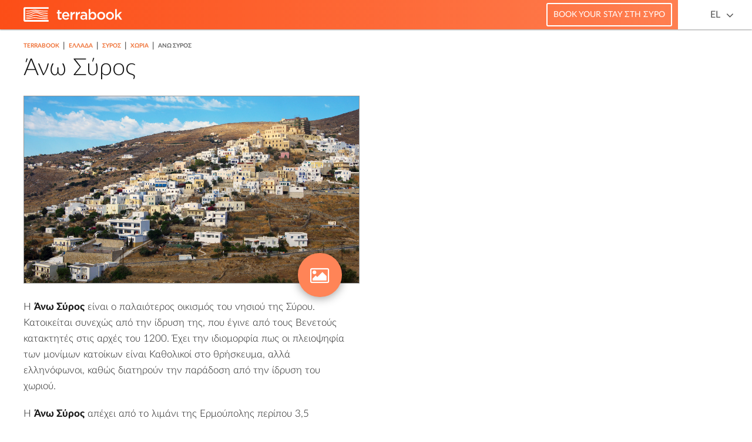

--- FILE ---
content_type: text/html; charset=UTF-8
request_url: https://greece.terrabook.com/el/syros/page/ano-suros/
body_size: 43841
content:


<!DOCTYPE html>
<html lang="el-GR" prefix="og: http://ogp.me/ns#">
	<head>
    <meta charset="UTF-8">
    <meta http-equiv="X-UA-Compatible" content="IE=edge">
    <meta name="HandheldFriendly" content="true">
    <meta name="viewport" content="width=device-width, initial-scale=1 initial-scale=1.0, maximum-scale=1.0, user-scalable=no">
    <meta name="theme-color" content="#fc4e17">
    <meta name="msapplication-TileColor" content="#fc4e17">
    <meta name="msapplication-TileImage" content="https://greece.terrabook.com/wp-content/themes/terrabook/assets/img/favicons/ms-icon-144x144.png">
    <link rel="apple-touch-icon" sizes="57x57" href="https://greece.terrabook.com/wp-content/themes/terrabook/assets/img/favicons/apple-icon-57x57.png">
    <link rel="apple-touch-icon" sizes="60x60" href="https://greece.terrabook.com/wp-content/themes/terrabook/assets/img/favicons/apple-icon-60x60.png">
    <link rel="apple-touch-icon" sizes="72x72" href="https://greece.terrabook.com/wp-content/themes/terrabook/assets/img/favicons/apple-icon-72x72.png">
    <link rel="apple-touch-icon" sizes="76x76" href="https://greece.terrabook.com/wp-content/themes/terrabook/assets/img/favicons/apple-icon-76x76.png">
    <link rel="apple-touch-icon" sizes="114x114" href="https://greece.terrabook.com/wp-content/themes/terrabook/assets/img/favicons/apple-icon-114x114.png">
    <link rel="apple-touch-icon" sizes="120x120" href="https://greece.terrabook.com/wp-content/themes/terrabook/assets/img/favicons/apple-icon-120x120.png">
    <link rel="apple-touch-icon" sizes="144x144" href="https://greece.terrabook.com/wp-content/themes/terrabook/assets/img/favicons/apple-icon-144x144.png">
    <link rel="apple-touch-icon" sizes="152x152" href="https://greece.terrabook.com/wp-content/themes/terrabook/assets/img/favicons/apple-icon-152x152.png">
    <link rel="apple-touch-icon" sizes="180x180" href="https://greece.terrabook.com/wp-content/themes/terrabook/assets/img/favicons/apple-icon-180x180.png">
    <link rel="icon" type="image/png" sizes="192x192"  href="https://greece.terrabook.com/wp-content/themes/terrabook/assets/img/favicons/android-icon-192x192.png">
    <link rel="icon" type="image/png" sizes="32x32" href="https://greece.terrabook.com/wp-content/themes/terrabook/assets/img/favicons/favicon-32x32.png">
    <link rel="icon" type="image/png" sizes="96x96" href="https://greece.terrabook.com/wp-content/themes/terrabook/assets/img/favicons/favicon-96x96.png">
    <link rel="icon" type="image/png" sizes="16x16" href="https://greece.terrabook.com/wp-content/themes/terrabook/assets/img/favicons/favicon-16x16.png">
    <link rel="manifest" href="https://greece.terrabook.com/wp-content/themes/terrabook/assets/img/favicons/manifest.json">

    <link rel="alternate" hreflang="en" href="https://greece.terrabook.com/syros/page/ano-syros/" />
<link rel="alternate" hreflang="el" href="https://greece.terrabook.com/el/syros/page/ano-suros/" />

<!-- This site is optimized with the Yoast SEO plugin v7.9.1 - https://yoast.com/wordpress/plugins/seo/ -->
<title>Άνω Σύρος - Σύρος | Terrabook</title>
<link rel="canonical" href="https://greece.terrabook.com/el/syros/page/ano-suros/" />
<meta property="og:locale" content="el_GR" />
<meta property="og:type" content="article" />
<meta property="og:image" content="https://greece.terrabook.com/wp-content/uploads/7/ano-suros-13.jpg" />
<meta property="og:title" content="Άνω Σύρος - Σύρος | Terrabook" />
<meta property="og:description" content="Η Άνω Σύρος είναι ο παλαιότερος οικισμός του νησιού της Σύρου. Κατοικείται συνεχώς από την ίδρυση της, που έγινε από τους Βενετούς κατακτητές στις αρχές του 1200. Έχει την ιδιομορφία πως οι πλειοψηφία των μονίμων κατοίκων είναι Καθολικοί στο θρήσκευμα, αλλά ελληνόφωνοι, καθώς διατηρούν την παράδοση από την ίδρυση του χωριού. Η Άνω Σύρος απέχει &hellip;" />
<meta property="og:url" content="https://greece.terrabook.com/el/syros/page/ano-suros/" />
<meta property="og:site_name" content="Terrabook" />
<meta property="article:publisher" content="https://www.facebook.com/Terrabook/" />
<meta property="article:tag" content="Ano Suros" />
<meta property="og:image" content="https://greece.terrabook.com/wp-content/uploads/7/ano-suros-13.jpg" />
<meta property="og:image:secure_url" content="https://greece.terrabook.com/wp-content/uploads/7/ano-suros-13.jpg" />
<meta property="og:image:width" content="1000" />
<meta property="og:image:height" content="662" />
<meta name="twitter:card" content="summary" />
<meta name="twitter:description" content="Η Άνω Σύρος είναι ο παλαιότερος οικισμός του νησιού της Σύρου. Κατοικείται συνεχώς από την ίδρυση της, που έγινε από τους Βενετούς κατακτητές στις αρχές του 1200. Έχει την ιδιομορφία πως οι πλειοψηφία των μονίμων κατοίκων είναι Καθολικοί στο θρήσκευμα, αλλά ελληνόφωνοι, καθώς διατηρούν την παράδοση από την ίδρυση του χωριού. Η Άνω Σύρος απέχει [&hellip;]" />
<meta name="twitter:title" content="Άνω Σύρος - Σύρος | Terrabook" />
<meta name="twitter:site" content="@terrabooktweets" />
<meta name="twitter:image" content="https://greece.terrabook.com/wp-content/uploads/7/ano-suros-13.jpg" />
<meta name="twitter:creator" content="@terrabooktweets" />
<!-- / Yoast SEO plugin. -->

<link rel='dns-prefetch' href='//maps.googleapis.com' />
<link rel='dns-prefetch' href='//s.w.org' />
		<script type="text/javascript">
			window._wpemojiSettings = {"baseUrl":"https:\/\/s.w.org\/images\/core\/emoji\/11\/72x72\/","ext":".png","svgUrl":"https:\/\/s.w.org\/images\/core\/emoji\/11\/svg\/","svgExt":".svg","source":{"concatemoji":"https:\/\/greece.terrabook.com\/wp-includes\/js\/wp-emoji-release.min.js?ver=4.9.8"}};
			!function(a,b,c){function d(a,b){var c=String.fromCharCode;l.clearRect(0,0,k.width,k.height),l.fillText(c.apply(this,a),0,0);var d=k.toDataURL();l.clearRect(0,0,k.width,k.height),l.fillText(c.apply(this,b),0,0);var e=k.toDataURL();return d===e}function e(a){var b;if(!l||!l.fillText)return!1;switch(l.textBaseline="top",l.font="600 32px Arial",a){case"flag":return!(b=d([55356,56826,55356,56819],[55356,56826,8203,55356,56819]))&&(b=d([55356,57332,56128,56423,56128,56418,56128,56421,56128,56430,56128,56423,56128,56447],[55356,57332,8203,56128,56423,8203,56128,56418,8203,56128,56421,8203,56128,56430,8203,56128,56423,8203,56128,56447]),!b);case"emoji":return b=d([55358,56760,9792,65039],[55358,56760,8203,9792,65039]),!b}return!1}function f(a){var c=b.createElement("script");c.src=a,c.defer=c.type="text/javascript",b.getElementsByTagName("head")[0].appendChild(c)}var g,h,i,j,k=b.createElement("canvas"),l=k.getContext&&k.getContext("2d");for(j=Array("flag","emoji"),c.supports={everything:!0,everythingExceptFlag:!0},i=0;i<j.length;i++)c.supports[j[i]]=e(j[i]),c.supports.everything=c.supports.everything&&c.supports[j[i]],"flag"!==j[i]&&(c.supports.everythingExceptFlag=c.supports.everythingExceptFlag&&c.supports[j[i]]);c.supports.everythingExceptFlag=c.supports.everythingExceptFlag&&!c.supports.flag,c.DOMReady=!1,c.readyCallback=function(){c.DOMReady=!0},c.supports.everything||(h=function(){c.readyCallback()},b.addEventListener?(b.addEventListener("DOMContentLoaded",h,!1),a.addEventListener("load",h,!1)):(a.attachEvent("onload",h),b.attachEvent("onreadystatechange",function(){"complete"===b.readyState&&c.readyCallback()})),g=c.source||{},g.concatemoji?f(g.concatemoji):g.wpemoji&&g.twemoji&&(f(g.twemoji),f(g.wpemoji)))}(window,document,window._wpemojiSettings);
		</script>
		<style type="text/css">
img.wp-smiley,
img.emoji {
	display: inline !important;
	border: none !important;
	box-shadow: none !important;
	height: 1em !important;
	width: 1em !important;
	margin: 0 .07em !important;
	vertical-align: -0.1em !important;
	background: none !important;
	padding: 0 !important;
}
</style>
<link rel='stylesheet' id='wpml-legacy-horizontal-list-0-css'  href='//greece.terrabook.com/wp-content/plugins/sitepress-multilingual-cms/templates/language-switchers/legacy-list-horizontal/style.css?ver=1' type='text/css' media='all' />
<link rel='stylesheet' id='terrabook-style-css'  href='https://greece.terrabook.com/wp-content/themes/terrabook/style.css?ver=4.9.8' type='text/css' media='all' />
<script type='text/javascript' src='https://maps.googleapis.com/maps/api/js?key=AIzaSyA8owxTRajzGtYOj1O6xvIldO5yx-uurjw&#038;language=el&#038;ver=4.9.8' async='async'></script>
<script type='text/javascript' src='https://greece.terrabook.com/wp-includes/js/jquery/jquery.js?ver=1.12.4'></script>
<script type='text/javascript' src='https://greece.terrabook.com/wp-includes/js/jquery/jquery-migrate.min.js?ver=1.4.1'></script>
<link rel="EditURI" type="application/rsd+xml" title="RSD" href="https://greece.terrabook.com/xmlrpc.php?rsd" />
<link rel="wlwmanifest" type="application/wlwmanifest+xml" href="https://greece.terrabook.com/wp-includes/wlwmanifest.xml" /> 
<meta name="generator" content="WordPress 4.9.8" />
<link rel='shortlink' href='https://greece.terrabook.com/el/?p=9024' />
<link rel="alternate" type="application/json+oembed" href="https://greece.terrabook.com/wp-json/oembed/1.0/embed?url=https%3A%2F%2Fgreece.terrabook.com%2Fel%2Fsyros%2Fpage%2Fano-suros%2F" />
<link rel="alternate" type="text/xml+oembed" href="https://greece.terrabook.com/wp-json/oembed/1.0/embed?url=https%3A%2F%2Fgreece.terrabook.com%2Fel%2Fsyros%2Fpage%2Fano-suros%2F&#038;format=xml" />
<meta name="generator" content="WPML ver:4.0.3 stt:1,13;" />
<script type="text/javascript">
(function(url){
	if(/(?:Chrome\/26\.0\.1410\.63 Safari\/537\.31|WordfenceTestMonBot)/.test(navigator.userAgent)){ return; }
	var addEvent = function(evt, handler) {
		if (window.addEventListener) {
			document.addEventListener(evt, handler, false);
		} else if (window.attachEvent) {
			document.attachEvent('on' + evt, handler);
		}
	};
	var removeEvent = function(evt, handler) {
		if (window.removeEventListener) {
			document.removeEventListener(evt, handler, false);
		} else if (window.detachEvent) {
			document.detachEvent('on' + evt, handler);
		}
	};
	var evts = 'contextmenu dblclick drag dragend dragenter dragleave dragover dragstart drop keydown keypress keyup mousedown mousemove mouseout mouseover mouseup mousewheel scroll'.split(' ');
	var logHuman = function() {
		if (window.wfLogHumanRan) { return; }
		window.wfLogHumanRan = true;
		var wfscr = document.createElement('script');
		wfscr.type = 'text/javascript';
		wfscr.async = true;
		wfscr.src = url + '&r=' + Math.random();
		(document.getElementsByTagName('head')[0]||document.getElementsByTagName('body')[0]).appendChild(wfscr);
		for (var i = 0; i < evts.length; i++) {
			removeEvent(evts[i], logHuman);
		}
	};
	for (var i = 0; i < evts.length; i++) {
		addEvent(evts[i], logHuman);
	}
})('//greece.terrabook.com/el/?wordfence_lh=1&hid=5D3BD665522D1392E8F066D5ABFFAA67');
</script>
		<script>
		  (function(i,s,o,g,r,a,m){i['GoogleAnalyticsObject']=r;i[r]=i[r]||function(){
		  (i[r].q=i[r].q||[]).push(arguments)},i[r].l=1*new Date();a=s.createElement(o),
		  m=s.getElementsByTagName(o)[0];a.async=1;a.src=g;m.parentNode.insertBefore(a,m)
		  })(window,document,'script','https://www.google-analytics.com/analytics.js','ga');
		  ga('create', 'UA-40564121-2', 'auto');
		  ga('send', 'pageview');
    </script>
	</head>
  <body class="terrabook_page-template-default single single-terrabook_page postid-9024">
      <header class="header">
        <div class="trrb-container-fluid">
          <div class="row">
            <div class="col-sm-12">

              <div class="logo">
                <a title="Terrabook" rel="noopener" target="_blank" href="//www.terrabook.com">
                  <img src="https://greece.terrabook.com/wp-content/themes/terrabook/assets/img/logo-desktop-header.svg" onerror="this.src='https://greece.terrabook.com/wp-content/themes/terrabook/assets/img/logo-desktop-header.png'; this.onerror=null;" alt="Terrabook Logo" >
                </a>
              </div>

              <nav class="language-switcher pull-right">
                <div class="language-switcher__language--active"><a rel="alternate" hreflang="el" href="#">EL</a> <i class="fa fa-angle-down" aria-hidden="true"></i></div><ul><li class="language-switcher__language"><a class="hidden-xs" rel="alternate" hreflang="en" href="https://greece.terrabook.com/syros/page/ano-syros/">English</a> <a class="visible-xs" rel="alternate" hreflang="en" href="https://greece.terrabook.com/syros/page/ano-syros/">EN</a> </li><li class="language-switcher__language"><a class="active hidden-xs" rel="alternate" hreflang="el" href="#">Ελληνικα</a> <a class="active visible-xs" rel="alternate" hreflang="el" href="#">EL</a> </li></ul>              </nav>

              <div class="booking-fields pull-right">
                <div class="booking-fields-wrapper"><a class="booking-fields-link" target="_blank" rel="nofollow noopener" title="Book your stay στη Σύρο" href="https://www.booking.com:/region/gr/sifnos.el.html?aid=814980&no_rooms=1&group_adults=2&room1=A%2CA&label=Syros#">Book your stay στη Σύρο</a></div>                <div class="booking-fields-wrapper booking-fields-wrapper--hidden"><div class="booking-fields-widget"><ins class="bookingaff" data-aid="1554188" data-target_aid="814980" data-prod="dfl2" data-width="100%" data-height="auto" data-lang="el" data-currency="EUR" data-dest_id="1814" data-dest_type="region" data-df_num_properties="5">
    <!-- Anything inside will go away once widget is loaded. -->
    <a href="//www.booking.com?aid=814980">Booking.com</a>
</ins>
<script type="text/javascript">
    (function(d, sc, u) {
      var s = d.createElement(sc), p = d.getElementsByTagName(sc)[0];
      s.type = 'text/javascript';
      s.async = true;
      s.src = u + '?v=' + (+new Date());
      p.parentNode.insertBefore(s,p);
      })(document, 'script', '//aff.bstatic.com/static/affiliate_base/js/flexiproduct.js');
</script></div></div>              </div>

            </div>

          </div>
        </div>
      </header>
<main class="main-content" role="main">
  <div class="trrb-container-fluid clearfix">
    <article class="col-content">
      
<section class="terrabook-content" itemscope itemtype="http://schema.org/TouristAttraction">
  <meta itemprop="url" content="https://greece.terrabook.com/el/syros/page/ano-suros/" />
  <article class="terrabook-content__article">

    <div itemprop="geo" itemscope itemtype="http://schema.org/GeoCoordinates">
      <meta itemprop="latitude" content="37.447117" />
      <meta itemprop="longitude" content="24.933788" />
    </div>

    <div class="terrabook-content__article--loading"></div>
        <div><ul class="breadcrumb" itemscope itemtype="http://schema.org/BreadcrumbList"><li class="breadcrumb__dots"><a href="#" class="breadcrumb__dots-link"><span></span><span></span><span></span></a></li><li itemprop="itemListElement" itemscope itemtype="http://schema.org/ListItem">
            <a  target="_blank"  href="https://www.terrabook.com" itemprop="item">
              <span itemprop="name"> TERRABOOK</span>
              <meta itemprop="position" content="0" />
            </a>
          </li><span class="breadcrumb--separator"> | </span><li itemprop="itemListElement" itemscope itemtype="http://schema.org/ListItem">
            <a  target="_blank"  href="https://www.terrabook.com" itemprop="item">
              <span itemprop="name"> ΕΛΛΑΔΑ</span>
              <meta itemprop="position" content="1" />
            </a>
          </li><span class="breadcrumb--separator"> | </span><li itemprop="itemListElement" itemscope itemtype="http://schema.org/ListItem">
            <a  href="https://greece.terrabook.com/el/syros/" itemprop="item">
              <span itemprop="name"> Σύρος</span>
              <meta itemprop="position" content="2" />
            </a>
          </li><span class="breadcrumb--separator"> | </span><li itemprop="itemListElement" itemscope itemtype="http://schema.org/ListItem">
            <a  href="https://greece.terrabook.com/el/syros/chapter/xwria/" itemprop="item">
              <span itemprop="name"> Χωριά</span>
              <meta itemprop="position" content="3" />
            </a>
          </li><span class="breadcrumb--separator"> | </span><li class="breadcrumb__li--last" itemprop="itemListElement">Άνω Σύρος</li></ul></ul></ul></ul></div>    
    <h1 class="h1" itemprop="name">
      Άνω Σύρος    </h1>

    <div class="terrabook-content__article--inner">

    
	    

	<div class="terrabook-content__images">

		<img width="483" height="320" src="https://greece.terrabook.com/wp-content/uploads/7/ano-suros-13.jpg" class="attachment-700x320 size-700x320 wp-post-image" alt="" itemprop="contentUrl" srcset="https://greece.terrabook.com/wp-content/uploads/7/ano-suros-13.jpg 1000w, https://greece.terrabook.com/wp-content/uploads/7/ano-suros-13-300x199.jpg 300w, https://greece.terrabook.com/wp-content/uploads/7/ano-suros-13-768x508.jpg 768w" sizes="(max-width: 483px) 100vw, 483px" />
		
		
			<div class="terrabook-content__images--view">
              <span class="fa-icon-wrapper">
                <i class="fa fa-picture-o" aria-hidden="true"></i>
              </span>
			</div>

			<ul class="terrabook-content__images-list">
									<li
							itemscope itemtype="http://schema.org/ImageObject"
							class="terrabook-content__images-list--li"
							data-thumb="https://greece.terrabook.com/wp-content/uploads/7/ano-suros-13-150x150.jpg"
							data-src="https://greece.terrabook.com/wp-content/uploads/7/ano-suros-13.jpg">
						<img
								itemprop="contentUrl"
								class="terrabook-content__images-list--img"
								src="https://greece.terrabook.com/wp-content/uploads/7/ano-suros-13.jpg"/>
					</li>
									<li
							itemscope itemtype="http://schema.org/ImageObject"
							class="terrabook-content__images-list--li"
							data-thumb="https://greece.terrabook.com/wp-content/uploads/7/ano-suros-13-150x150.jpg"
							data-src="https://greece.terrabook.com/wp-content/uploads/7/ano-suros-13.jpg">
						<img
								itemprop="contentUrl"
								class="terrabook-content__images-list--img"
								src="https://greece.terrabook.com/wp-content/uploads/7/ano-suros-13.jpg"/>
					</li>
									<li
							itemscope itemtype="http://schema.org/ImageObject"
							class="terrabook-content__images-list--li"
							data-thumb="https://greece.terrabook.com/wp-content/uploads/7/ano-suros-13-150x150.jpg"
							data-src="https://greece.terrabook.com/wp-content/uploads/7/ano-suros-13.jpg">
						<img
								itemprop="contentUrl"
								class="terrabook-content__images-list--img"
								src="https://greece.terrabook.com/wp-content/uploads/7/ano-suros-13.jpg"/>
					</li>
									<li
							itemscope itemtype="http://schema.org/ImageObject"
							class="terrabook-content__images-list--li"
							data-thumb="https://greece.terrabook.com/wp-content/uploads/7/ano-suros-17-150x150.jpg"
							data-src="https://greece.terrabook.com/wp-content/uploads/7/ano-suros-17-768x1024.jpg">
						<img
								itemprop="contentUrl"
								class="terrabook-content__images-list--img"
								src="https://greece.terrabook.com/wp-content/uploads/7/ano-suros-17-768x1024.jpg"/>
					</li>
									<li
							itemscope itemtype="http://schema.org/ImageObject"
							class="terrabook-content__images-list--li"
							data-thumb="https://greece.terrabook.com/wp-content/uploads/7/ano-suros-17-150x150.jpg"
							data-src="https://greece.terrabook.com/wp-content/uploads/7/ano-suros-17-768x1024.jpg">
						<img
								itemprop="contentUrl"
								class="terrabook-content__images-list--img"
								src="https://greece.terrabook.com/wp-content/uploads/7/ano-suros-17-768x1024.jpg"/>
					</li>
									<li
							itemscope itemtype="http://schema.org/ImageObject"
							class="terrabook-content__images-list--li"
							data-thumb="https://greece.terrabook.com/wp-content/uploads/7/ano-suros-17-150x150.jpg"
							data-src="https://greece.terrabook.com/wp-content/uploads/7/ano-suros-17-768x1024.jpg">
						<img
								itemprop="contentUrl"
								class="terrabook-content__images-list--img"
								src="https://greece.terrabook.com/wp-content/uploads/7/ano-suros-17-768x1024.jpg"/>
					</li>
									<li
							itemscope itemtype="http://schema.org/ImageObject"
							class="terrabook-content__images-list--li"
							data-thumb="https://greece.terrabook.com/wp-content/uploads/7/ano-suros-16-150x150.jpg"
							data-src="https://greece.terrabook.com/wp-content/uploads/7/ano-suros-16.jpg">
						<img
								itemprop="contentUrl"
								class="terrabook-content__images-list--img"
								src="https://greece.terrabook.com/wp-content/uploads/7/ano-suros-16.jpg"/>
					</li>
									<li
							itemscope itemtype="http://schema.org/ImageObject"
							class="terrabook-content__images-list--li"
							data-thumb="https://greece.terrabook.com/wp-content/uploads/7/ano-suros-16-150x150.jpg"
							data-src="https://greece.terrabook.com/wp-content/uploads/7/ano-suros-16.jpg">
						<img
								itemprop="contentUrl"
								class="terrabook-content__images-list--img"
								src="https://greece.terrabook.com/wp-content/uploads/7/ano-suros-16.jpg"/>
					</li>
									<li
							itemscope itemtype="http://schema.org/ImageObject"
							class="terrabook-content__images-list--li"
							data-thumb="https://greece.terrabook.com/wp-content/uploads/7/ano-suros-16-150x150.jpg"
							data-src="https://greece.terrabook.com/wp-content/uploads/7/ano-suros-16.jpg">
						<img
								itemprop="contentUrl"
								class="terrabook-content__images-list--img"
								src="https://greece.terrabook.com/wp-content/uploads/7/ano-suros-16.jpg"/>
					</li>
									<li
							itemscope itemtype="http://schema.org/ImageObject"
							class="terrabook-content__images-list--li"
							data-thumb="https://greece.terrabook.com/wp-content/uploads/7/ano-suros-15-150x150.jpg"
							data-src="https://greece.terrabook.com/wp-content/uploads/7/ano-suros-15.jpg">
						<img
								itemprop="contentUrl"
								class="terrabook-content__images-list--img"
								src="https://greece.terrabook.com/wp-content/uploads/7/ano-suros-15.jpg"/>
					</li>
									<li
							itemscope itemtype="http://schema.org/ImageObject"
							class="terrabook-content__images-list--li"
							data-thumb="https://greece.terrabook.com/wp-content/uploads/7/ano-suros-15-150x150.jpg"
							data-src="https://greece.terrabook.com/wp-content/uploads/7/ano-suros-15.jpg">
						<img
								itemprop="contentUrl"
								class="terrabook-content__images-list--img"
								src="https://greece.terrabook.com/wp-content/uploads/7/ano-suros-15.jpg"/>
					</li>
									<li
							itemscope itemtype="http://schema.org/ImageObject"
							class="terrabook-content__images-list--li"
							data-thumb="https://greece.terrabook.com/wp-content/uploads/7/ano-suros-15-150x150.jpg"
							data-src="https://greece.terrabook.com/wp-content/uploads/7/ano-suros-15.jpg">
						<img
								itemprop="contentUrl"
								class="terrabook-content__images-list--img"
								src="https://greece.terrabook.com/wp-content/uploads/7/ano-suros-15.jpg"/>
					</li>
									<li
							itemscope itemtype="http://schema.org/ImageObject"
							class="terrabook-content__images-list--li"
							data-thumb="https://greece.terrabook.com/wp-content/uploads/7/ano-suros-14-150x150.jpg"
							data-src="https://greece.terrabook.com/wp-content/uploads/7/ano-suros-14.jpg">
						<img
								itemprop="contentUrl"
								class="terrabook-content__images-list--img"
								src="https://greece.terrabook.com/wp-content/uploads/7/ano-suros-14.jpg"/>
					</li>
									<li
							itemscope itemtype="http://schema.org/ImageObject"
							class="terrabook-content__images-list--li"
							data-thumb="https://greece.terrabook.com/wp-content/uploads/7/ano-suros-14-150x150.jpg"
							data-src="https://greece.terrabook.com/wp-content/uploads/7/ano-suros-14.jpg">
						<img
								itemprop="contentUrl"
								class="terrabook-content__images-list--img"
								src="https://greece.terrabook.com/wp-content/uploads/7/ano-suros-14.jpg"/>
					</li>
									<li
							itemscope itemtype="http://schema.org/ImageObject"
							class="terrabook-content__images-list--li"
							data-thumb="https://greece.terrabook.com/wp-content/uploads/7/ano-suros-14-150x150.jpg"
							data-src="https://greece.terrabook.com/wp-content/uploads/7/ano-suros-14.jpg">
						<img
								itemprop="contentUrl"
								class="terrabook-content__images-list--img"
								src="https://greece.terrabook.com/wp-content/uploads/7/ano-suros-14.jpg"/>
					</li>
									<li
							itemscope itemtype="http://schema.org/ImageObject"
							class="terrabook-content__images-list--li"
							data-thumb="https://greece.terrabook.com/wp-content/uploads/7/ano-suros-13-150x150.jpg"
							data-src="https://greece.terrabook.com/wp-content/uploads/7/ano-suros-13.jpg">
						<img
								itemprop="contentUrl"
								class="terrabook-content__images-list--img"
								src="https://greece.terrabook.com/wp-content/uploads/7/ano-suros-13.jpg"/>
					</li>
									<li
							itemscope itemtype="http://schema.org/ImageObject"
							class="terrabook-content__images-list--li"
							data-thumb="https://greece.terrabook.com/wp-content/uploads/7/ano-suros-13-150x150.jpg"
							data-src="https://greece.terrabook.com/wp-content/uploads/7/ano-suros-13.jpg">
						<img
								itemprop="contentUrl"
								class="terrabook-content__images-list--img"
								src="https://greece.terrabook.com/wp-content/uploads/7/ano-suros-13.jpg"/>
					</li>
									<li
							itemscope itemtype="http://schema.org/ImageObject"
							class="terrabook-content__images-list--li"
							data-thumb="https://greece.terrabook.com/wp-content/uploads/7/ano-suros-13-150x150.jpg"
							data-src="https://greece.terrabook.com/wp-content/uploads/7/ano-suros-13.jpg">
						<img
								itemprop="contentUrl"
								class="terrabook-content__images-list--img"
								src="https://greece.terrabook.com/wp-content/uploads/7/ano-suros-13.jpg"/>
					</li>
									<li
							itemscope itemtype="http://schema.org/ImageObject"
							class="terrabook-content__images-list--li"
							data-thumb="https://greece.terrabook.com/wp-content/uploads/7/ano-suros-13-150x150.jpg"
							data-src="https://greece.terrabook.com/wp-content/uploads/7/ano-suros-13.jpg">
						<img
								itemprop="contentUrl"
								class="terrabook-content__images-list--img"
								src="https://greece.terrabook.com/wp-content/uploads/7/ano-suros-13.jpg"/>
					</li>
									<li
							itemscope itemtype="http://schema.org/ImageObject"
							class="terrabook-content__images-list--li"
							data-thumb="https://greece.terrabook.com/wp-content/uploads/7/ano-suros-13-150x150.jpg"
							data-src="https://greece.terrabook.com/wp-content/uploads/7/ano-suros-13.jpg">
						<img
								itemprop="contentUrl"
								class="terrabook-content__images-list--img"
								src="https://greece.terrabook.com/wp-content/uploads/7/ano-suros-13.jpg"/>
					</li>
									<li
							itemscope itemtype="http://schema.org/ImageObject"
							class="terrabook-content__images-list--li"
							data-thumb="https://greece.terrabook.com/wp-content/uploads/7/ano-suros-12-150x150.jpg"
							data-src="https://greece.terrabook.com/wp-content/uploads/7/ano-suros-12.jpg">
						<img
								itemprop="contentUrl"
								class="terrabook-content__images-list--img"
								src="https://greece.terrabook.com/wp-content/uploads/7/ano-suros-12.jpg"/>
					</li>
									<li
							itemscope itemtype="http://schema.org/ImageObject"
							class="terrabook-content__images-list--li"
							data-thumb="https://greece.terrabook.com/wp-content/uploads/7/ano-suros-12-150x150.jpg"
							data-src="https://greece.terrabook.com/wp-content/uploads/7/ano-suros-12.jpg">
						<img
								itemprop="contentUrl"
								class="terrabook-content__images-list--img"
								src="https://greece.terrabook.com/wp-content/uploads/7/ano-suros-12.jpg"/>
					</li>
									<li
							itemscope itemtype="http://schema.org/ImageObject"
							class="terrabook-content__images-list--li"
							data-thumb="https://greece.terrabook.com/wp-content/uploads/7/ano-suros-12-150x150.jpg"
							data-src="https://greece.terrabook.com/wp-content/uploads/7/ano-suros-12.jpg">
						<img
								itemprop="contentUrl"
								class="terrabook-content__images-list--img"
								src="https://greece.terrabook.com/wp-content/uploads/7/ano-suros-12.jpg"/>
					</li>
									<li
							itemscope itemtype="http://schema.org/ImageObject"
							class="terrabook-content__images-list--li"
							data-thumb="https://greece.terrabook.com/wp-content/uploads/7/ano-suros-11-150x150.jpg"
							data-src="https://greece.terrabook.com/wp-content/uploads/7/ano-suros-11.jpg">
						<img
								itemprop="contentUrl"
								class="terrabook-content__images-list--img"
								src="https://greece.terrabook.com/wp-content/uploads/7/ano-suros-11.jpg"/>
					</li>
									<li
							itemscope itemtype="http://schema.org/ImageObject"
							class="terrabook-content__images-list--li"
							data-thumb="https://greece.terrabook.com/wp-content/uploads/7/ano-suros-11-150x150.jpg"
							data-src="https://greece.terrabook.com/wp-content/uploads/7/ano-suros-11.jpg">
						<img
								itemprop="contentUrl"
								class="terrabook-content__images-list--img"
								src="https://greece.terrabook.com/wp-content/uploads/7/ano-suros-11.jpg"/>
					</li>
									<li
							itemscope itemtype="http://schema.org/ImageObject"
							class="terrabook-content__images-list--li"
							data-thumb="https://greece.terrabook.com/wp-content/uploads/7/ano-suros-11-150x150.jpg"
							data-src="https://greece.terrabook.com/wp-content/uploads/7/ano-suros-11.jpg">
						<img
								itemprop="contentUrl"
								class="terrabook-content__images-list--img"
								src="https://greece.terrabook.com/wp-content/uploads/7/ano-suros-11.jpg"/>
					</li>
									<li
							itemscope itemtype="http://schema.org/ImageObject"
							class="terrabook-content__images-list--li"
							data-thumb="https://greece.terrabook.com/wp-content/uploads/7/ano-suros-10-150x150.jpg"
							data-src="https://greece.terrabook.com/wp-content/uploads/7/ano-suros-10-683x1024.jpg">
						<img
								itemprop="contentUrl"
								class="terrabook-content__images-list--img"
								src="https://greece.terrabook.com/wp-content/uploads/7/ano-suros-10-683x1024.jpg"/>
					</li>
									<li
							itemscope itemtype="http://schema.org/ImageObject"
							class="terrabook-content__images-list--li"
							data-thumb="https://greece.terrabook.com/wp-content/uploads/7/ano-suros-10-150x150.jpg"
							data-src="https://greece.terrabook.com/wp-content/uploads/7/ano-suros-10-683x1024.jpg">
						<img
								itemprop="contentUrl"
								class="terrabook-content__images-list--img"
								src="https://greece.terrabook.com/wp-content/uploads/7/ano-suros-10-683x1024.jpg"/>
					</li>
									<li
							itemscope itemtype="http://schema.org/ImageObject"
							class="terrabook-content__images-list--li"
							data-thumb="https://greece.terrabook.com/wp-content/uploads/7/ano-suros-10-150x150.jpg"
							data-src="https://greece.terrabook.com/wp-content/uploads/7/ano-suros-10-683x1024.jpg">
						<img
								itemprop="contentUrl"
								class="terrabook-content__images-list--img"
								src="https://greece.terrabook.com/wp-content/uploads/7/ano-suros-10-683x1024.jpg"/>
					</li>
									<li
							itemscope itemtype="http://schema.org/ImageObject"
							class="terrabook-content__images-list--li"
							data-thumb="https://greece.terrabook.com/wp-content/uploads/7/ano-suros-09-150x150.jpg"
							data-src="https://greece.terrabook.com/wp-content/uploads/7/ano-suros-09-683x1024.jpg">
						<img
								itemprop="contentUrl"
								class="terrabook-content__images-list--img"
								src="https://greece.terrabook.com/wp-content/uploads/7/ano-suros-09-683x1024.jpg"/>
					</li>
									<li
							itemscope itemtype="http://schema.org/ImageObject"
							class="terrabook-content__images-list--li"
							data-thumb="https://greece.terrabook.com/wp-content/uploads/7/ano-suros-09-150x150.jpg"
							data-src="https://greece.terrabook.com/wp-content/uploads/7/ano-suros-09-683x1024.jpg">
						<img
								itemprop="contentUrl"
								class="terrabook-content__images-list--img"
								src="https://greece.terrabook.com/wp-content/uploads/7/ano-suros-09-683x1024.jpg"/>
					</li>
									<li
							itemscope itemtype="http://schema.org/ImageObject"
							class="terrabook-content__images-list--li"
							data-thumb="https://greece.terrabook.com/wp-content/uploads/7/ano-suros-09-150x150.jpg"
							data-src="https://greece.terrabook.com/wp-content/uploads/7/ano-suros-09-683x1024.jpg">
						<img
								itemprop="contentUrl"
								class="terrabook-content__images-list--img"
								src="https://greece.terrabook.com/wp-content/uploads/7/ano-suros-09-683x1024.jpg"/>
					</li>
									<li
							itemscope itemtype="http://schema.org/ImageObject"
							class="terrabook-content__images-list--li"
							data-thumb="https://greece.terrabook.com/wp-content/uploads/7/ano-suros-08-150x150.jpg"
							data-src="https://greece.terrabook.com/wp-content/uploads/7/ano-suros-08-683x1024.jpg">
						<img
								itemprop="contentUrl"
								class="terrabook-content__images-list--img"
								src="https://greece.terrabook.com/wp-content/uploads/7/ano-suros-08-683x1024.jpg"/>
					</li>
									<li
							itemscope itemtype="http://schema.org/ImageObject"
							class="terrabook-content__images-list--li"
							data-thumb="https://greece.terrabook.com/wp-content/uploads/7/ano-suros-08-150x150.jpg"
							data-src="https://greece.terrabook.com/wp-content/uploads/7/ano-suros-08-683x1024.jpg">
						<img
								itemprop="contentUrl"
								class="terrabook-content__images-list--img"
								src="https://greece.terrabook.com/wp-content/uploads/7/ano-suros-08-683x1024.jpg"/>
					</li>
									<li
							itemscope itemtype="http://schema.org/ImageObject"
							class="terrabook-content__images-list--li"
							data-thumb="https://greece.terrabook.com/wp-content/uploads/7/ano-suros-08-150x150.jpg"
							data-src="https://greece.terrabook.com/wp-content/uploads/7/ano-suros-08-683x1024.jpg">
						<img
								itemprop="contentUrl"
								class="terrabook-content__images-list--img"
								src="https://greece.terrabook.com/wp-content/uploads/7/ano-suros-08-683x1024.jpg"/>
					</li>
									<li
							itemscope itemtype="http://schema.org/ImageObject"
							class="terrabook-content__images-list--li"
							data-thumb="https://greece.terrabook.com/wp-content/uploads/7/ano-suros-07-150x150.jpg"
							data-src="https://greece.terrabook.com/wp-content/uploads/7/ano-suros-07-683x1024.jpg">
						<img
								itemprop="contentUrl"
								class="terrabook-content__images-list--img"
								src="https://greece.terrabook.com/wp-content/uploads/7/ano-suros-07-683x1024.jpg"/>
					</li>
									<li
							itemscope itemtype="http://schema.org/ImageObject"
							class="terrabook-content__images-list--li"
							data-thumb="https://greece.terrabook.com/wp-content/uploads/7/ano-suros-07-150x150.jpg"
							data-src="https://greece.terrabook.com/wp-content/uploads/7/ano-suros-07-683x1024.jpg">
						<img
								itemprop="contentUrl"
								class="terrabook-content__images-list--img"
								src="https://greece.terrabook.com/wp-content/uploads/7/ano-suros-07-683x1024.jpg"/>
					</li>
									<li
							itemscope itemtype="http://schema.org/ImageObject"
							class="terrabook-content__images-list--li"
							data-thumb="https://greece.terrabook.com/wp-content/uploads/7/ano-suros-07-150x150.jpg"
							data-src="https://greece.terrabook.com/wp-content/uploads/7/ano-suros-07-683x1024.jpg">
						<img
								itemprop="contentUrl"
								class="terrabook-content__images-list--img"
								src="https://greece.terrabook.com/wp-content/uploads/7/ano-suros-07-683x1024.jpg"/>
					</li>
									<li
							itemscope itemtype="http://schema.org/ImageObject"
							class="terrabook-content__images-list--li"
							data-thumb="https://greece.terrabook.com/wp-content/uploads/7/ano-suros-06-150x150.jpg"
							data-src="https://greece.terrabook.com/wp-content/uploads/7/ano-suros-06-658x1024.jpg">
						<img
								itemprop="contentUrl"
								class="terrabook-content__images-list--img"
								src="https://greece.terrabook.com/wp-content/uploads/7/ano-suros-06-658x1024.jpg"/>
					</li>
									<li
							itemscope itemtype="http://schema.org/ImageObject"
							class="terrabook-content__images-list--li"
							data-thumb="https://greece.terrabook.com/wp-content/uploads/7/ano-suros-06-150x150.jpg"
							data-src="https://greece.terrabook.com/wp-content/uploads/7/ano-suros-06-658x1024.jpg">
						<img
								itemprop="contentUrl"
								class="terrabook-content__images-list--img"
								src="https://greece.terrabook.com/wp-content/uploads/7/ano-suros-06-658x1024.jpg"/>
					</li>
									<li
							itemscope itemtype="http://schema.org/ImageObject"
							class="terrabook-content__images-list--li"
							data-thumb="https://greece.terrabook.com/wp-content/uploads/7/ano-suros-06-150x150.jpg"
							data-src="https://greece.terrabook.com/wp-content/uploads/7/ano-suros-06-658x1024.jpg">
						<img
								itemprop="contentUrl"
								class="terrabook-content__images-list--img"
								src="https://greece.terrabook.com/wp-content/uploads/7/ano-suros-06-658x1024.jpg"/>
					</li>
									<li
							itemscope itemtype="http://schema.org/ImageObject"
							class="terrabook-content__images-list--li"
							data-thumb="https://greece.terrabook.com/wp-content/uploads/7/ano-suros-05-150x150.jpg"
							data-src="https://greece.terrabook.com/wp-content/uploads/7/ano-suros-05-681x1024.jpg">
						<img
								itemprop="contentUrl"
								class="terrabook-content__images-list--img"
								src="https://greece.terrabook.com/wp-content/uploads/7/ano-suros-05-681x1024.jpg"/>
					</li>
									<li
							itemscope itemtype="http://schema.org/ImageObject"
							class="terrabook-content__images-list--li"
							data-thumb="https://greece.terrabook.com/wp-content/uploads/7/ano-suros-05-150x150.jpg"
							data-src="https://greece.terrabook.com/wp-content/uploads/7/ano-suros-05-681x1024.jpg">
						<img
								itemprop="contentUrl"
								class="terrabook-content__images-list--img"
								src="https://greece.terrabook.com/wp-content/uploads/7/ano-suros-05-681x1024.jpg"/>
					</li>
									<li
							itemscope itemtype="http://schema.org/ImageObject"
							class="terrabook-content__images-list--li"
							data-thumb="https://greece.terrabook.com/wp-content/uploads/7/ano-suros-05-150x150.jpg"
							data-src="https://greece.terrabook.com/wp-content/uploads/7/ano-suros-05-681x1024.jpg">
						<img
								itemprop="contentUrl"
								class="terrabook-content__images-list--img"
								src="https://greece.terrabook.com/wp-content/uploads/7/ano-suros-05-681x1024.jpg"/>
					</li>
									<li
							itemscope itemtype="http://schema.org/ImageObject"
							class="terrabook-content__images-list--li"
							data-thumb="https://greece.terrabook.com/wp-content/uploads/7/ano-suros-04-150x150.jpg"
							data-src="https://greece.terrabook.com/wp-content/uploads/7/ano-suros-04-666x1024.jpg">
						<img
								itemprop="contentUrl"
								class="terrabook-content__images-list--img"
								src="https://greece.terrabook.com/wp-content/uploads/7/ano-suros-04-666x1024.jpg"/>
					</li>
									<li
							itemscope itemtype="http://schema.org/ImageObject"
							class="terrabook-content__images-list--li"
							data-thumb="https://greece.terrabook.com/wp-content/uploads/7/ano-suros-04-150x150.jpg"
							data-src="https://greece.terrabook.com/wp-content/uploads/7/ano-suros-04-666x1024.jpg">
						<img
								itemprop="contentUrl"
								class="terrabook-content__images-list--img"
								src="https://greece.terrabook.com/wp-content/uploads/7/ano-suros-04-666x1024.jpg"/>
					</li>
									<li
							itemscope itemtype="http://schema.org/ImageObject"
							class="terrabook-content__images-list--li"
							data-thumb="https://greece.terrabook.com/wp-content/uploads/7/ano-suros-04-150x150.jpg"
							data-src="https://greece.terrabook.com/wp-content/uploads/7/ano-suros-04-666x1024.jpg">
						<img
								itemprop="contentUrl"
								class="terrabook-content__images-list--img"
								src="https://greece.terrabook.com/wp-content/uploads/7/ano-suros-04-666x1024.jpg"/>
					</li>
									<li
							itemscope itemtype="http://schema.org/ImageObject"
							class="terrabook-content__images-list--li"
							data-thumb="https://greece.terrabook.com/wp-content/uploads/7/ano-suros-03-150x150.jpg"
							data-src="https://greece.terrabook.com/wp-content/uploads/7/ano-suros-03-684x1024.jpg">
						<img
								itemprop="contentUrl"
								class="terrabook-content__images-list--img"
								src="https://greece.terrabook.com/wp-content/uploads/7/ano-suros-03-684x1024.jpg"/>
					</li>
									<li
							itemscope itemtype="http://schema.org/ImageObject"
							class="terrabook-content__images-list--li"
							data-thumb="https://greece.terrabook.com/wp-content/uploads/7/ano-suros-03-150x150.jpg"
							data-src="https://greece.terrabook.com/wp-content/uploads/7/ano-suros-03-684x1024.jpg">
						<img
								itemprop="contentUrl"
								class="terrabook-content__images-list--img"
								src="https://greece.terrabook.com/wp-content/uploads/7/ano-suros-03-684x1024.jpg"/>
					</li>
									<li
							itemscope itemtype="http://schema.org/ImageObject"
							class="terrabook-content__images-list--li"
							data-thumb="https://greece.terrabook.com/wp-content/uploads/7/ano-suros-03-150x150.jpg"
							data-src="https://greece.terrabook.com/wp-content/uploads/7/ano-suros-03-684x1024.jpg">
						<img
								itemprop="contentUrl"
								class="terrabook-content__images-list--img"
								src="https://greece.terrabook.com/wp-content/uploads/7/ano-suros-03-684x1024.jpg"/>
					</li>
									<li
							itemscope itemtype="http://schema.org/ImageObject"
							class="terrabook-content__images-list--li"
							data-thumb="https://greece.terrabook.com/wp-content/uploads/7/ano-suros-02-150x150.jpg"
							data-src="https://greece.terrabook.com/wp-content/uploads/7/ano-suros-02-682x1024.jpg">
						<img
								itemprop="contentUrl"
								class="terrabook-content__images-list--img"
								src="https://greece.terrabook.com/wp-content/uploads/7/ano-suros-02-682x1024.jpg"/>
					</li>
									<li
							itemscope itemtype="http://schema.org/ImageObject"
							class="terrabook-content__images-list--li"
							data-thumb="https://greece.terrabook.com/wp-content/uploads/7/ano-suros-02-150x150.jpg"
							data-src="https://greece.terrabook.com/wp-content/uploads/7/ano-suros-02-682x1024.jpg">
						<img
								itemprop="contentUrl"
								class="terrabook-content__images-list--img"
								src="https://greece.terrabook.com/wp-content/uploads/7/ano-suros-02-682x1024.jpg"/>
					</li>
									<li
							itemscope itemtype="http://schema.org/ImageObject"
							class="terrabook-content__images-list--li"
							data-thumb="https://greece.terrabook.com/wp-content/uploads/7/ano-suros-02-150x150.jpg"
							data-src="https://greece.terrabook.com/wp-content/uploads/7/ano-suros-02-682x1024.jpg">
						<img
								itemprop="contentUrl"
								class="terrabook-content__images-list--img"
								src="https://greece.terrabook.com/wp-content/uploads/7/ano-suros-02-682x1024.jpg"/>
					</li>
									<li
							itemscope itemtype="http://schema.org/ImageObject"
							class="terrabook-content__images-list--li"
							data-thumb="https://greece.terrabook.com/wp-content/uploads/7/ano-suros-01-150x150.jpg"
							data-src="https://greece.terrabook.com/wp-content/uploads/7/ano-suros-01-683x1024.jpg">
						<img
								itemprop="contentUrl"
								class="terrabook-content__images-list--img"
								src="https://greece.terrabook.com/wp-content/uploads/7/ano-suros-01-683x1024.jpg"/>
					</li>
									<li
							itemscope itemtype="http://schema.org/ImageObject"
							class="terrabook-content__images-list--li"
							data-thumb="https://greece.terrabook.com/wp-content/uploads/7/ano-suros-01-150x150.jpg"
							data-src="https://greece.terrabook.com/wp-content/uploads/7/ano-suros-01-683x1024.jpg">
						<img
								itemprop="contentUrl"
								class="terrabook-content__images-list--img"
								src="https://greece.terrabook.com/wp-content/uploads/7/ano-suros-01-683x1024.jpg"/>
					</li>
									<li
							itemscope itemtype="http://schema.org/ImageObject"
							class="terrabook-content__images-list--li"
							data-thumb="https://greece.terrabook.com/wp-content/uploads/7/ano-suros-01-150x150.jpg"
							data-src="https://greece.terrabook.com/wp-content/uploads/7/ano-suros-01-683x1024.jpg">
						<img
								itemprop="contentUrl"
								class="terrabook-content__images-list--img"
								src="https://greece.terrabook.com/wp-content/uploads/7/ano-suros-01-683x1024.jpg"/>
					</li>
									<li
							itemscope itemtype="http://schema.org/ImageObject"
							class="terrabook-content__images-list--li"
							data-thumb="https://greece.terrabook.com/wp-content/uploads/7/ano-suros-09-150x150.jpg"
							data-src="https://greece.terrabook.com/wp-content/uploads/7/ano-suros-09-683x1024.jpg">
						<img
								itemprop="contentUrl"
								class="terrabook-content__images-list--img"
								src="https://greece.terrabook.com/wp-content/uploads/7/ano-suros-09-683x1024.jpg"/>
					</li>
									<li
							itemscope itemtype="http://schema.org/ImageObject"
							class="terrabook-content__images-list--li"
							data-thumb="https://greece.terrabook.com/wp-content/uploads/7/ano-suros-09-150x150.jpg"
							data-src="https://greece.terrabook.com/wp-content/uploads/7/ano-suros-09-683x1024.jpg">
						<img
								itemprop="contentUrl"
								class="terrabook-content__images-list--img"
								src="https://greece.terrabook.com/wp-content/uploads/7/ano-suros-09-683x1024.jpg"/>
					</li>
									<li
							itemscope itemtype="http://schema.org/ImageObject"
							class="terrabook-content__images-list--li"
							data-thumb="https://greece.terrabook.com/wp-content/uploads/7/ano-suros-09-150x150.jpg"
							data-src="https://greece.terrabook.com/wp-content/uploads/7/ano-suros-09-683x1024.jpg">
						<img
								itemprop="contentUrl"
								class="terrabook-content__images-list--img"
								src="https://greece.terrabook.com/wp-content/uploads/7/ano-suros-09-683x1024.jpg"/>
					</li>
									<li
							itemscope itemtype="http://schema.org/ImageObject"
							class="terrabook-content__images-list--li"
							data-thumb="https://greece.terrabook.com/wp-content/uploads/7/ano-suros-09-150x150.jpg"
							data-src="https://greece.terrabook.com/wp-content/uploads/7/ano-suros-09-683x1024.jpg">
						<img
								itemprop="contentUrl"
								class="terrabook-content__images-list--img"
								src="https://greece.terrabook.com/wp-content/uploads/7/ano-suros-09-683x1024.jpg"/>
					</li>
									<li
							itemscope itemtype="http://schema.org/ImageObject"
							class="terrabook-content__images-list--li"
							data-thumb="https://greece.terrabook.com/wp-content/uploads/7/ano-suros-08-150x150.jpg"
							data-src="https://greece.terrabook.com/wp-content/uploads/7/ano-suros-08-683x1024.jpg">
						<img
								itemprop="contentUrl"
								class="terrabook-content__images-list--img"
								src="https://greece.terrabook.com/wp-content/uploads/7/ano-suros-08-683x1024.jpg"/>
					</li>
									<li
							itemscope itemtype="http://schema.org/ImageObject"
							class="terrabook-content__images-list--li"
							data-thumb="https://greece.terrabook.com/wp-content/uploads/7/ano-suros-08-150x150.jpg"
							data-src="https://greece.terrabook.com/wp-content/uploads/7/ano-suros-08-683x1024.jpg">
						<img
								itemprop="contentUrl"
								class="terrabook-content__images-list--img"
								src="https://greece.terrabook.com/wp-content/uploads/7/ano-suros-08-683x1024.jpg"/>
					</li>
									<li
							itemscope itemtype="http://schema.org/ImageObject"
							class="terrabook-content__images-list--li"
							data-thumb="https://greece.terrabook.com/wp-content/uploads/7/ano-suros-08-150x150.jpg"
							data-src="https://greece.terrabook.com/wp-content/uploads/7/ano-suros-08-683x1024.jpg">
						<img
								itemprop="contentUrl"
								class="terrabook-content__images-list--img"
								src="https://greece.terrabook.com/wp-content/uploads/7/ano-suros-08-683x1024.jpg"/>
					</li>
									<li
							itemscope itemtype="http://schema.org/ImageObject"
							class="terrabook-content__images-list--li"
							data-thumb="https://greece.terrabook.com/wp-content/uploads/7/ano-suros-08-150x150.jpg"
							data-src="https://greece.terrabook.com/wp-content/uploads/7/ano-suros-08-683x1024.jpg">
						<img
								itemprop="contentUrl"
								class="terrabook-content__images-list--img"
								src="https://greece.terrabook.com/wp-content/uploads/7/ano-suros-08-683x1024.jpg"/>
					</li>
									<li
							itemscope itemtype="http://schema.org/ImageObject"
							class="terrabook-content__images-list--li"
							data-thumb="https://greece.terrabook.com/wp-content/uploads/7/ano-suros-07-150x150.jpg"
							data-src="https://greece.terrabook.com/wp-content/uploads/7/ano-suros-07-683x1024.jpg">
						<img
								itemprop="contentUrl"
								class="terrabook-content__images-list--img"
								src="https://greece.terrabook.com/wp-content/uploads/7/ano-suros-07-683x1024.jpg"/>
					</li>
									<li
							itemscope itemtype="http://schema.org/ImageObject"
							class="terrabook-content__images-list--li"
							data-thumb="https://greece.terrabook.com/wp-content/uploads/7/ano-suros-07-150x150.jpg"
							data-src="https://greece.terrabook.com/wp-content/uploads/7/ano-suros-07-683x1024.jpg">
						<img
								itemprop="contentUrl"
								class="terrabook-content__images-list--img"
								src="https://greece.terrabook.com/wp-content/uploads/7/ano-suros-07-683x1024.jpg"/>
					</li>
									<li
							itemscope itemtype="http://schema.org/ImageObject"
							class="terrabook-content__images-list--li"
							data-thumb="https://greece.terrabook.com/wp-content/uploads/7/ano-suros-07-150x150.jpg"
							data-src="https://greece.terrabook.com/wp-content/uploads/7/ano-suros-07-683x1024.jpg">
						<img
								itemprop="contentUrl"
								class="terrabook-content__images-list--img"
								src="https://greece.terrabook.com/wp-content/uploads/7/ano-suros-07-683x1024.jpg"/>
					</li>
									<li
							itemscope itemtype="http://schema.org/ImageObject"
							class="terrabook-content__images-list--li"
							data-thumb="https://greece.terrabook.com/wp-content/uploads/7/ano-suros-07-150x150.jpg"
							data-src="https://greece.terrabook.com/wp-content/uploads/7/ano-suros-07-683x1024.jpg">
						<img
								itemprop="contentUrl"
								class="terrabook-content__images-list--img"
								src="https://greece.terrabook.com/wp-content/uploads/7/ano-suros-07-683x1024.jpg"/>
					</li>
									<li
							itemscope itemtype="http://schema.org/ImageObject"
							class="terrabook-content__images-list--li"
							data-thumb="https://greece.terrabook.com/wp-content/uploads/7/ano-suros-05-150x150.jpg"
							data-src="https://greece.terrabook.com/wp-content/uploads/7/ano-suros-05-681x1024.jpg">
						<img
								itemprop="contentUrl"
								class="terrabook-content__images-list--img"
								src="https://greece.terrabook.com/wp-content/uploads/7/ano-suros-05-681x1024.jpg"/>
					</li>
									<li
							itemscope itemtype="http://schema.org/ImageObject"
							class="terrabook-content__images-list--li"
							data-thumb="https://greece.terrabook.com/wp-content/uploads/7/ano-suros-05-150x150.jpg"
							data-src="https://greece.terrabook.com/wp-content/uploads/7/ano-suros-05-681x1024.jpg">
						<img
								itemprop="contentUrl"
								class="terrabook-content__images-list--img"
								src="https://greece.terrabook.com/wp-content/uploads/7/ano-suros-05-681x1024.jpg"/>
					</li>
									<li
							itemscope itemtype="http://schema.org/ImageObject"
							class="terrabook-content__images-list--li"
							data-thumb="https://greece.terrabook.com/wp-content/uploads/7/ano-suros-05-150x150.jpg"
							data-src="https://greece.terrabook.com/wp-content/uploads/7/ano-suros-05-681x1024.jpg">
						<img
								itemprop="contentUrl"
								class="terrabook-content__images-list--img"
								src="https://greece.terrabook.com/wp-content/uploads/7/ano-suros-05-681x1024.jpg"/>
					</li>
									<li
							itemscope itemtype="http://schema.org/ImageObject"
							class="terrabook-content__images-list--li"
							data-thumb="https://greece.terrabook.com/wp-content/uploads/7/ano-suros-05-150x150.jpg"
							data-src="https://greece.terrabook.com/wp-content/uploads/7/ano-suros-05-681x1024.jpg">
						<img
								itemprop="contentUrl"
								class="terrabook-content__images-list--img"
								src="https://greece.terrabook.com/wp-content/uploads/7/ano-suros-05-681x1024.jpg"/>
					</li>
									<li
							itemscope itemtype="http://schema.org/ImageObject"
							class="terrabook-content__images-list--li"
							data-thumb="https://greece.terrabook.com/wp-content/uploads/7/ano-suros-01-150x150.jpg"
							data-src="https://greece.terrabook.com/wp-content/uploads/7/ano-suros-01-683x1024.jpg">
						<img
								itemprop="contentUrl"
								class="terrabook-content__images-list--img"
								src="https://greece.terrabook.com/wp-content/uploads/7/ano-suros-01-683x1024.jpg"/>
					</li>
									<li
							itemscope itemtype="http://schema.org/ImageObject"
							class="terrabook-content__images-list--li"
							data-thumb="https://greece.terrabook.com/wp-content/uploads/7/ano-suros-01-150x150.jpg"
							data-src="https://greece.terrabook.com/wp-content/uploads/7/ano-suros-01-683x1024.jpg">
						<img
								itemprop="contentUrl"
								class="terrabook-content__images-list--img"
								src="https://greece.terrabook.com/wp-content/uploads/7/ano-suros-01-683x1024.jpg"/>
					</li>
									<li
							itemscope itemtype="http://schema.org/ImageObject"
							class="terrabook-content__images-list--li"
							data-thumb="https://greece.terrabook.com/wp-content/uploads/7/ano-suros-01-150x150.jpg"
							data-src="https://greece.terrabook.com/wp-content/uploads/7/ano-suros-01-683x1024.jpg">
						<img
								itemprop="contentUrl"
								class="terrabook-content__images-list--img"
								src="https://greece.terrabook.com/wp-content/uploads/7/ano-suros-01-683x1024.jpg"/>
					</li>
									<li
							itemscope itemtype="http://schema.org/ImageObject"
							class="terrabook-content__images-list--li"
							data-thumb="https://greece.terrabook.com/wp-content/uploads/7/ano-suros-01-150x150.jpg"
							data-src="https://greece.terrabook.com/wp-content/uploads/7/ano-suros-01-683x1024.jpg">
						<img
								itemprop="contentUrl"
								class="terrabook-content__images-list--img"
								src="https://greece.terrabook.com/wp-content/uploads/7/ano-suros-01-683x1024.jpg"/>
					</li>
							</ul>

		
	</div>


      <div itemprop="description">
        <p>Η <b>Άνω Σύρος</b> είναι ο παλαιότερος οικισμός του νησιού της Σύρου. Κατοικείται συνεχώς από την ίδρυση της, που έγινε από τους Βενετούς κατακτητές στις αρχές του 1200. Έχει την ιδιομορφία πως οι πλειοψηφία των μονίμων κατοίκων είναι Καθολικοί στο θρήσκευμα, αλλά ελληνόφωνοι, καθώς διατηρούν την παράδοση από την ίδρυση του χωριού.</p>
<p>Η <b>Άνω Σύρος</b> απέχει από το <span class="trrb-empty-link" data-url-not-found>λιμάνι</span> της <span class="trrb-empty-link" data-url-not-found>Ερμούπολης</span> περίπου 3,5 χιλιόμετρα και ουσιαστικά αποτελεί τη συνέχεια της μεγάλης πόλης της Σύρου προς το λόφο. Είναι όλη χτισμένη στις πλαγιές του λόφου, στην κορυφή του οποίου υπάρχει η Μητρόπολη των Καθολικών, ο <span class="trrb-empty-link" data-url-not-found>Σα Τζώρτζης</span>, όπως συνηθίζεται να λέγεται στο νησί.</p>
<p>Ολόκληρος ο οικισμός της <b>Άνω Σύρου</b> κρατάει το μεσαιωνικό του χαρακτήρα και έχει παραμείνει αναλλοίωτος στους αιώνες. Ανάμεσα στα λευκά σπιτάκια με τις καμάρες δεν επιτρέπεται η κίνηση των αυτοκινήτων, η οποία ούτως ή άλλως δεν είναι εύκολη λόγω των αμέτρητων σκαλοπατιών που διασχίζουν τον οικισμό.</p>
<p>Τα αξιοθέατα στην <b>Άνω Σύρο</b> – πέρα από τον ίδιο τον οικισμό – είναι αμέτρητα: πάρα πολλές καθολικές εκκλησίες ανάμεσα στα σπίτια, αλλά και οι πύλες του <span class="trrb-empty-link" data-url-not-found>παλιού κάστρου</span> (από τις οποίες άλλωστε γίνεται η είσοδος στην παλιά πόλη), η προτομή του μεγάλου ρεμπέτη Μάρκου Βαμβακάρη που έζησε εδώ και τόσα άλλα.</p>
<p>Η <b>Άνω Σύρος</b> διαθέτει βέβαια άριστη τουριστική υποδομή, με ενοικιαζόμενα δωμάτια ανάμεσα στα παλιά σπίτια, εστιατόρια και γραφικές ταβέρνες που σερβίρουν όλες τις τοπικές νοστιμιές.</p>
<p>Έως το 2010, η <b>Άνω Σύρος</b> ήταν η πρωτεύουσα του ομώνυμου δήμου του νησιού – μάλιστα το κτήριο του Δημαρχείο είναι ένα από τα αξιοθέατά της. Κατόπιν, εντάχθηκε στο Δήμο Σύρου, έγινε η ιστορική του έδρα και σήμερα έχει περίπου 1.200 μόνιμους κατοίκους.</p>
<p>Αν και υπάρχει οδική πρόσβαση περιφερειακά της <b>Άνω Σύρου</b>, ο καλύτερος τρόπος να την επισκεφθεί κανείς είναι με τα πόδια από την <span class="trrb-empty-link" data-url-not-found>Ερμούπολη.</span></p>
      </div>

      <div class="terrabook-booking-widget">
        <!-- Booking fields content, handled by js -->
      </div>

      <div class="terrabook-social-buttons clearfix">
          <a class="terrabook-social-buttons__facebook" itemprop="sameAs" href="https://www.facebook.com/sharer/sharer.php?u=https://greece.terrabook.com/el/syros/page/ano-suros/&title=Άνω Σύρος" target="_blank">
             <i class="fa fa-facebook" aria-hidden="true"></i>
             <span class="terrabook-social-buttons--text"> SHARE IT </span>
          </a>
          <a class="terrabook-social-buttons__twitter"
              itemprop="sameAs"
              href="https://twitter.com/intent/tweet?status=https://greece.terrabook.com/el/syros/page/ano-suros/"
              target="_blank">
            <i class="fa fa-twitter" aria-hidden="true"></i>
            <span class="terrabook-social-buttons--text"> TWEET IT </span>
          </a>
      </div>

          </div>
  </article>
</section>    </article>
    <aside class="col-map">
        <div class="terrabook-map-mobile-button">
    ΕΜΦΑΝΙΣΗ ΧΑΡΤΗ  </div>
  <div class="terrabook-map" id="map">
    <div class="terrabook-map__slider">
      <div class="terrabook-map__slider--controls">
        <span class="prev">
          <i class="fa fa-angle-left" aria-hidden="true"></i>
        </span>
        <span class="count">
          <span class="from"></span>
          <span class="text"> from </span>
          <span class="to"></span>
        </span>
        <span class="next">
          <i class="fa fa-angle-right" aria-hidden="true"></i>
        </span>
      </div>
      <span class="terrabook-map__slider--close">
        <!-- <i class="fa fa-times" aria-hidden="true"></i> -->
      </span>
      <ul>
        <!-- clusters content goes here -->
      </ul>
    </div>
  </div>
    </aside>
  </div>
</main>
  <section class='interest-tiles'>
    <div class="trrb-container">
      <h2 class="interest-tiles-header">Most Popular</h2>
<ul class='interest-tiles-content owl-carousel'>
          <li class='interest-tiles-content-item'>
      <a href="https://greece.terrabook.com/el/syros/chapter/prosvasi" title="Σύρος - Πρόσβαση">
        <div class="interest-tiles-content-item__thumbnail">
                      <img class="interest-tiles-content-item__image" src="https://greece.terrabook.com/wp-content/themes/terrabook/assets/img/placeholder.png" width="260" height="145" alt="Σύρος - Πρόσβαση" />
                  </div>

        <div class="interest-tiles-content-item__wrapper">
          <h5 class="interest-tiles-content-item__title">
            Σύρος - Πρόσβαση          </h5>

          
                      <div class="interest-tiles-content-item__content">
              Δύο τρόπους έχει στη διάθεσή του ο επισκέπτης που έχει ως προορισμό το νησί της Σύρου, την πρωτεύουσα των Κυκλάδων για την πρόσβαση στο νησί.
Το λιμάνι  του νησιού, η Ερμούπολη, δέχεται τον κύριο όγκο των επισκεπτών, που επιλέγουν αυτό τον            </div>
                  </div>
      </a>
    </li>
                          <li class='interest-tiles-content-item'>
      <a href="https://greece.terrabook.com/el/syros/chapter/arxaiologikoi-xoroi" title="Σϋρος - Αρχαιολογικοί Χώροι">
        <div class="interest-tiles-content-item__thumbnail">
                      <img class="interest-tiles-content-item__image" src="https://greece.terrabook.com/wp-content/themes/terrabook/assets/img/placeholder.png" width="260" height="145" alt="Σϋρος - Αρχαιολογικοί Χώροι" />
                  </div>

        <div class="interest-tiles-content-item__wrapper">
          <h5 class="interest-tiles-content-item__title">
            Σϋρος - Αρχαιολογικοί Χώροι          </h5>

          
                      <div class="interest-tiles-content-item__content">
              Η Σύρος έχει ιστορία που χάνεται στα βάθη των αιώνων και οι αρχαιολογικοί χώροι στο νησί, είναι αδιάψευστοι μάρτυρες αυτού του γεγονότος.
Ο σημαντικότερος αρχαιολογικός χώρος της Σύρου θεωρείται αυτός της Χαλαδριανής – Καστρίου, που χρονολογείται στην Πρωτοκυκλαδική περίοδο (3.000 π.Χ.).
Σε            </div>
                  </div>
      </a>
    </li>
                                                              <li class='interest-tiles-content-item'>
      <a href="https://greece.terrabook.com/el/syros/chapter/ekklisies" title="Σύρος - Εκκλησίες">
        <div class="interest-tiles-content-item__thumbnail">
                      <img class="interest-tiles-content-item__image" src="https://greece.terrabook.com/wp-content/themes/terrabook/assets/img/placeholder.png" width="260" height="145" alt="Σύρος - Εκκλησίες" />
                  </div>

        <div class="interest-tiles-content-item__wrapper">
          <h5 class="interest-tiles-content-item__title">
            Σύρος - Εκκλησίες          </h5>

          
                      <div class="interest-tiles-content-item__content">
              Από τα ελάχιστα μέρη στον κόσμο που συνυπάρχουν εδώ και αιώνες η ορθόδοξη και η καθολική χριστιανική κοινότητα αρμονικά και ισάξια. Οι αμέτρητες εκκλησίες της Σύρου, και καθολικές και ορθόδοξες, που στέκουν σε κάθε σημείο του νησιού κοσμώντας το με            </div>
                  </div>
      </a>
    </li>
                          <li class='interest-tiles-content-item'>
      <a href="https://greece.terrabook.com/el/syros/chapter/aksiotheata-politismou" title="Σύρος - Αξιοθέατα Πολιτισμού">
        <div class="interest-tiles-content-item__thumbnail">
                      <img class="interest-tiles-content-item__image" src="https://greece.terrabook.com/wp-content/themes/terrabook/assets/img/placeholder.png" width="260" height="145" alt="Σύρος - Αξιοθέατα Πολιτισμού" />
                  </div>

        <div class="interest-tiles-content-item__wrapper">
          <h5 class="interest-tiles-content-item__title">
            Σύρος - Αξιοθέατα Πολιτισμού          </h5>

          
                      <div class="interest-tiles-content-item__content">
              Ένα νησί με τόση ομορφιά, που δεν μπορεί κανείς να φανταστεί πώς «χωράει» σ’ ένα τόσο μικρό τόπο! Κι όμως, τα αξιοθέατα πολιτισμού της Σύρου κρατούν το ενδιαφέρον του επισκέπτη αμείωτο σε κάθε του βήμα στο νησί, για όσο διάστημα            </div>
                  </div>
      </a>
    </li>
                                      <li class='interest-tiles-content-item'>
      <a href="https://greece.terrabook.com/el/syros/chapter/faghto" title="Σύρος - Φαγητό">
        <div class="interest-tiles-content-item__thumbnail">
                      <img class="interest-tiles-content-item__image" src="https://greece.terrabook.com/wp-content/themes/terrabook/assets/img/placeholder.png" width="260" height="145" alt="Σύρος - Φαγητό" />
                  </div>

        <div class="interest-tiles-content-item__wrapper">
          <h5 class="interest-tiles-content-item__title">
            Σύρος - Φαγητό          </h5>

          
                      <div class="interest-tiles-content-item__content">
              Είτε επιλέξετε κάποιο από τα καλύτερα εστιατόρια  της Ερμούπολης και της Ποσειδωνίας , είτε κάποια παραδοσιακή ταβέρνα  στην ακροθαλασσιά, είτε ακόμα και στα μικρά ορεινά χωριά  της Απάνω Μεριάς, το φαγητό στη Σύρο, θα σας ξετρελάνει με τη νοστιμιά του.
Αν προτιμάτε για            </div>
                  </div>
      </a>
    </li>
                                            <li class='interest-tiles-content-item'>
      <a href="https://greece.terrabook.com/el/syros/chapter/nosokomeia-kentra-ygeias" title="Σϋρος - Νοσοκομεία - Κέντρα Υγείας">
        <div class="interest-tiles-content-item__thumbnail">
                      <img class="interest-tiles-content-item__image" src="https://greece.terrabook.com/wp-content/themes/terrabook/assets/img/placeholder.png" width="260" height="145" alt="Σϋρος - Νοσοκομεία - Κέντρα Υγείας" />
                  </div>

        <div class="interest-tiles-content-item__wrapper">
          <h5 class="interest-tiles-content-item__title">
            Σϋρος - Νοσοκομεία - Κέντρα Υγείας          </h5>

          
                      <div class="interest-tiles-content-item__content">
              Η Σύρος είναι η πρωτεύουσα των Κυκλάδων και ως μεγάλη πόλη, η Ερμούπολη διαθέτει νοσοκομείο που εξυπηρετεί τις ανάγκες όλων των νησιών του συμπλέγματος. Το Γενικό Νοσοκομείο Σύρου «Βαρδάκειο και Πρώιο» βρίσκεται στο κέντρο της πόλης, έχει δύναμη 110 κλινών και            </div>
                  </div>
      </a>
    </li>
                                            <li class='interest-tiles-content-item'>
      <a href="https://greece.terrabook.com/el/syros/chapter/mouseia" title="Σϋρος - Μουσεία">
        <div class="interest-tiles-content-item__thumbnail">
                      <img class="interest-tiles-content-item__image" src="https://greece.terrabook.com/wp-content/themes/terrabook/assets/img/placeholder.png" width="260" height="145" alt="Σϋρος - Μουσεία" />
                  </div>

        <div class="interest-tiles-content-item__wrapper">
          <h5 class="interest-tiles-content-item__title">
            Σϋρος - Μουσεία          </h5>

          
                      <div class="interest-tiles-content-item__content">
              Ολόκληρη η ιστορία και ο πολιτισμός του νησιού φιλοξενείται στα μουσεία της Σύρου, που καλύπτουν όλο το φάσμα του ενδιαφέροντος των επισκεπτών.
Στα μουσεία της Σύρου μπορούν οι επισκέπτες του νησιού να πληροφορηθούν για τη μακραίωνη ιστορία του, καθώς στο αρχαιολογικό            </div>
                  </div>
      </a>
    </li>
                    <li class='interest-tiles-content-item'>
      <a href="https://greece.terrabook.com/el/syros/chapter/fysh" title="Σύρος - Φύση">
        <div class="interest-tiles-content-item__thumbnail">
                      <img class="interest-tiles-content-item__image" src="https://greece.terrabook.com/wp-content/themes/terrabook/assets/img/placeholder.png" width="260" height="145" alt="Σύρος - Φύση" />
                  </div>

        <div class="interest-tiles-content-item__wrapper">
          <h5 class="interest-tiles-content-item__title">
            Σύρος - Φύση          </h5>

          
                      <div class="interest-tiles-content-item__content">
              Μια μεγάλη ιδιαιτερότητα κάνει τη Σύρο να ξεχωρίζει από τα υπόλοιπα νησιά των Κυκλάδων, κι αυτή είναι η φύση του νησιού. Αντίθετα με το άγονο τοπίο, σε τόνους γήινους, του καφέ και του γκρίζου βράχου, ένα μεγάλο μέρος της Σύρου            </div>
                  </div>
      </a>
    </li>
                                <li class='interest-tiles-content-item'>
      <a href="https://greece.terrabook.com/el/syros/chapter/dimosies-ypiresies" title="Σϋρος - Δημόσιες Υπηρεσίες">
        <div class="interest-tiles-content-item__thumbnail">
                      <img class="interest-tiles-content-item__image" src="https://greece.terrabook.com/wp-content/themes/terrabook/assets/img/placeholder.png" width="260" height="145" alt="Σϋρος - Δημόσιες Υπηρεσίες" />
                  </div>

        <div class="interest-tiles-content-item__wrapper">
          <h5 class="interest-tiles-content-item__title">
            Σϋρος - Δημόσιες Υπηρεσίες          </h5>

          
                      <div class="interest-tiles-content-item__content">
              Η Σύρος είναι το διοικητικό κέντρο των Κυκλάδων, ενός από τα μεγαλύτερα νησιωτικά συμπλέγματα της Ελλάδας. ΣτηνΕρμούπολη συγκεντρώνεται το σύνολο των δημοσίων υπηρεσιών, που εξυπηρετούν τους κατοίκους όλων των νησιών.            </div>
                  </div>
      </a>
    </li>
                                            <li class='interest-tiles-content-item'>
      <a href="https://greece.terrabook.com/el/syros/chapter/athlitismos" title="Σϋρος - Αθλητισμός">
        <div class="interest-tiles-content-item__thumbnail">
                      <img class="interest-tiles-content-item__image" src="https://greece.terrabook.com/wp-content/themes/terrabook/assets/img/placeholder.png" width="260" height="145" alt="Σϋρος - Αθλητισμός" />
                  </div>

        <div class="interest-tiles-content-item__wrapper">
          <h5 class="interest-tiles-content-item__title">
            Σϋρος - Αθλητισμός          </h5>

          
                      <div class="interest-tiles-content-item__content">
              Η Σύρος είναι νησί με σπουδαία παράδοση στον αθλητισμό. Αρκετά είναι τα σωματεία που ασχολούνται με τα σπορ, ενώ σχεδόν σε όλη τη Σύρο και όχι μόνο στην Ερμούπολη, συναντούμε γήπεδα και άλλες αθλητικές εγκαταστάσεις για τους αθλούμενους στο νησί.
Τα            </div>
                  </div>
      </a>
    </li>
                                <li class='interest-tiles-content-item'>
      <a href="https://greece.terrabook.com/el/syros/chapter/metakiniseis" title="Σύρος - Μετακινήσεις">
        <div class="interest-tiles-content-item__thumbnail">
                      <img class="interest-tiles-content-item__image" src="https://greece.terrabook.com/wp-content/themes/terrabook/assets/img/placeholder.png" width="260" height="145" alt="Σύρος - Μετακινήσεις" />
                  </div>

        <div class="interest-tiles-content-item__wrapper">
          <h5 class="interest-tiles-content-item__title">
            Σύρος - Μετακινήσεις          </h5>

          
                      <div class="interest-tiles-content-item__content">
              Η Σύρος είναι από τα νησιά που διαθέτουν πολύ καλή συγκοινωνία για τις μετακινήσεις των επισκεπτών του νησιού. Καθώς είναι μικρό σε έκταση νησί και το οδικό δίκτυο καλύπτει ένα μεγάλο μέρος του, τα μέσα μεταφοράς που χρησιμοποιούνται στο νησί            </div>
                  </div>
      </a>
    </li>
                                <li class='interest-tiles-content-item'>
      <a href="https://greece.terrabook.com/el/syros/chapter/xwria" title="Σύρος - Χωριά">
        <div class="interest-tiles-content-item__thumbnail">
                      <img class="interest-tiles-content-item__image" src="https://greece.terrabook.com/wp-content/themes/terrabook/assets/img/placeholder.png" width="260" height="145" alt="Σύρος - Χωριά" />
                  </div>

        <div class="interest-tiles-content-item__wrapper">
          <h5 class="interest-tiles-content-item__title">
            Σύρος - Χωριά          </h5>

          
                      <div class="interest-tiles-content-item__content">
              Τα χωριά της Σύρου αποτελούν από μόνα τους τα πιο σημαντικά αξιοθέατα του νησιού! Φροντισμένα σπίτια, πεντακάθαρες, λουλουδάτες αυλές και πολύ πράσινο χαρακτηρίζουν το τοπίο, ενώ τα ορεινά χωριά της Σύρου δεν έχουν τίποτα να ζηλέψουν από τα παραθαλάσσια και            </div>
                  </div>
      </a>
    </li>
                                      <li class='interest-tiles-content-item'>
      <a href="https://greece.terrabook.com/el/syros/chapter/politismos" title="Σύρος - Πολιτισμός">
        <div class="interest-tiles-content-item__thumbnail">
                      <img class="interest-tiles-content-item__image" src="https://greece.terrabook.com/wp-content/themes/terrabook/assets/img/placeholder.png" width="260" height="145" alt="Σύρος - Πολιτισμός" />
                  </div>

        <div class="interest-tiles-content-item__wrapper">
          <h5 class="interest-tiles-content-item__title">
            Σύρος - Πολιτισμός          </h5>

          
                      <div class="interest-tiles-content-item__content">
              Μια πόλη – υπαίθριο μουσείο, η Ερμούπολη , μια μεσαιωνική πόλη, η Άνω Σύρος  και δεκάδες αξιοθέατα του πολιτισμού, κάνουν τη Σύρο top προορισμό όσων επιλέγουν να συνδυάσουν στιγμές χαλάρωσης στις παραλίες  του νησιού με τη γνώση και την αναζήτηση της            </div>
                  </div>
      </a>
    </li>
              <li class='interest-tiles-content-item'>
      <a href="https://greece.terrabook.com/el/syros/chapter/yphresies" title="Σύρος - Υπηρεσίες">
        <div class="interest-tiles-content-item__thumbnail">
                      <img class="interest-tiles-content-item__image" src="https://greece.terrabook.com/wp-content/themes/terrabook/assets/img/placeholder.png" width="260" height="145" alt="Σύρος - Υπηρεσίες" />
                  </div>

        <div class="interest-tiles-content-item__wrapper">
          <h5 class="interest-tiles-content-item__title">
            Σύρος - Υπηρεσίες          </h5>

          
                      <div class="interest-tiles-content-item__content">
              Δείτε αναλυτικά στην ενότητα αυτή του Terrabook όλες τις χρήσιμες πληροφορίες για τις υπηρεσίες που προσφέρονται στη Σύρο, για τους επισκέπτες του νησιού αλλά και τους μόνιμους κατοίκους.
Η Ερμούπολη , αν και νησιωτική, είναι μια μεγάλη, σύγχρονη πόλη που παρέχει υψηλά            </div>
                  </div>
      </a>
    </li>
              <li class='interest-tiles-content-item'>
      <a href="https://greece.terrabook.com/el/syros/chapter/mikra-nisia" title="Σύρος - Μικρά Νησιά">
        <div class="interest-tiles-content-item__thumbnail">
                      <img class="interest-tiles-content-item__image" src="https://greece.terrabook.com/wp-content/themes/terrabook/assets/img/placeholder.png" width="260" height="145" alt="Σύρος - Μικρά Νησιά" />
                  </div>

        <div class="interest-tiles-content-item__wrapper">
          <h5 class="interest-tiles-content-item__title">
            Σύρος - Μικρά Νησιά          </h5>

          
                      <div class="interest-tiles-content-item__content">
              Τα Μικρά Νησιά της Σύρου είναι όλα τα μικρά ακατοίκητα νησάκια γύρω από τις ακτές του νησιού. Πρόκειται για ακατοίκητες σήμερα βραχονησίδες, σε μερικές από τις οποίες όμως η αρχαιολογική έρευνα έχει ανακαλύψει σημάδια κατοίκησης από το μακρινό παρελθόν και            </div>
                  </div>
      </a>
    </li>
              <li class='interest-tiles-content-item'>
      <a href="https://greece.terrabook.com/el/syros/chapter/paralies" title="Σύρος - Παραλίες">
        <div class="interest-tiles-content-item__thumbnail">
                      <img class="interest-tiles-content-item__image" src="https://greece.terrabook.com/wp-content/themes/terrabook/assets/img/placeholder.png" width="260" height="145" alt="Σύρος - Παραλίες" />
                  </div>

        <div class="interest-tiles-content-item__wrapper">
          <h5 class="interest-tiles-content-item__title">
            Σύρος - Παραλίες          </h5>

          
                      <div class="interest-tiles-content-item__content">
              Στις παραλίες της Σύρου θα βρείτε ότι αναζητάτε: Πολυσύχναστες ακτές που προσφέρουν κάθε άνεση στους επισκέπτες, παραλίες με όλο τον εξοπλισμό για να κάνετε το αγαπημένο σας θαλάσσιο σπορ, αλλά και άλλες απομονωμένες, για όσους ψάχνουν το κάτι διαφορετικό στις            </div>
                  </div>
      </a>
    </li>
      </ul>    </div>
  </section>

    <footer class="footer">
        <div class="trrb-container">
          <div class="row">
            <div class="col-sm-12">
              <div class="logo">
                <a rel="noopener" title="Terrabook" target="_blank" href="//www.terrabook.com">
                  <img src="https://greece.terrabook.com/wp-content/themes/terrabook/assets/img/logo-desktop-footer.svg" class="hidden-xs" alt="Terrabook Logo">
                  <img src="https://greece.terrabook.com/wp-content/themes/terrabook/assets/img/logo-mobile-footer.svg" class="hidden-sm hidden-md hidden-lg" alt="Terrabook Logo">
                </a>
              </div>
              <div class="copyright">
                <span class="copyright--text">
                  &copy; 2026, Terrabook. All Rights Reserved.                </span>
              </div>
            </div>
          </div>
        </div>
    </footer>
  <script type='text/javascript' src='https://greece.terrabook.com/wp-content/themes/terrabook/assets/js/Leaflet.min.js?ver=1.0.0'></script>
<script type='text/javascript' src='https://greece.terrabook.com/wp-content/themes/terrabook/assets/js/Leaflet.Markercluster.min.js?ver=1.0.0'></script>
<script type='text/javascript' src='https://greece.terrabook.com/wp-content/themes/terrabook/assets/js/Leaflet.GoogleMutant.js?ver=1.0.0'></script>
<script type='text/javascript' src='https://greece.terrabook.com/wp-content/themes/terrabook/assets/js/enquire.min.js?ver=1.0.0' async='async'></script>
<script type='text/javascript' src='https://greece.terrabook.com/wp-content/themes/terrabook/assets/js/lightslider.min.js?ver=1.0.0' async='async'></script>
<script type='text/javascript' src='https://greece.terrabook.com/wp-content/themes/terrabook/assets/js/lightgallery.min.js?ver=1.0.0' async='async'></script>
<script type='text/javascript' src='https://greece.terrabook.com/wp-content/themes/terrabook/assets/js/owlcarousel.min.js?ver=1.0.0' async='async'></script>
<script type='text/javascript' src='https://greece.terrabook.com/wp-content/themes/terrabook/assets/js/scrolltofixed.min.js?ver=1.0.0' async='async'></script>
<script type='text/javascript' src='https://greece.terrabook.com/wp-content/themes/terrabook/assets/js/ofi.min.js?ver=1.0.0' async='async' defer='defer'></script>
<script type='text/javascript' src='https://greece.terrabook.com/wp-content/themes/terrabook/assets/js/dotdotdot.min.js?ver=1.0.0' async='async'></script>
<script type='text/javascript' src='https://greece.terrabook.com/wp-content/themes/terrabook/assets/js/cookieconsent.min.js?ver=1.0.0' async='async'></script>
<script type='text/javascript'>
/* <![CDATA[ */
var terrabook_variables = {"terrabook_post_type":"terrabook_page","country_base_url":"https:\/\/greece.terrabook.com","theme_directory_url":"https:\/\/greece.terrabook.com\/wp-content\/themes\/terrabook","area_lat":"37.43","area_lng":"24.9","area_zoom_level":"12","max_cluster_radius":"40","page_zoom_level":"14","area_admin_url":"https:\/\/greece.terrabook.com\/wp-admin\/","area_base_url":"greece.terrabook.com","icl_language_code":"el","is_singular":"1","terrabook_page_id":"9024","read_more":"\u0394\u03b9\u03b1\u03b2\u03ac\u03c3\u03c4\u03b5 \u03a0\u03b5\u03c1\u03b9\u03c3\u03c3\u03cc\u03c4\u03b5\u03c1\u03b1","is_terrabook_chapter":"","terrabook_chapter_id":null,"markers":[{"id":17832,"title":"Seaside Studios","terrabook_post_type":"terrabook_page","lat":"37.40875402671951","lng":"24.963432391242918","terms":[{"term_id":4,"term_name":"\u0395\u03bd\u03bf\u03b9\u03ba\u03b9\u03b1\u03b6\u03cc\u03bc\u03b5\u03bd\u03b1 \u0394\u03b9\u03b1\u03bc\u03b5\u03c1\u03af\u03c3\u03bc\u03b1\u03c4\u03b1"}],"image":"https:\/\/greece.terrabook.com\/wp-content\/uploads\/7\/sea_side_001.jpg","permalink":"https:\/\/greece.terrabook.com\/el\/syros\/page\/seaside-studios\/","excerpt":"\u03a4\u03b1 \u03b5\u03bd\u03bf\u03b9\u03ba\u03b9\u03b1\u03b6\u03cc\u03bc\u03b5\u03bd\u03b1 \u03b4\u03b9\u03b1\u03bc\u03b5\u03c1\u03af\u03c3\u03bc\u03b1\u03c4\u03b1\u00a0Seaside Studios\u00a0\u03b2\u03c1\u03af\u03c3\u03ba\u03bf\u03bd\u03c4\u03b1\u03b9 \u03c3\u03c4\u03b7\u03bd \u0391\u03b6\u03cc\u03bb\u03b9\u03bc\u03bd\u03bf \u03c4\u03b7\u03c2 \u03a3\u03cd\u03c1\u03bf\u03c5, \u03bc\u03b9\u03b1 \u03b1\u03c0\u03cc \u03c4\u03b9\u03c2 \u03c0\u03b9\u03bf \u03b6\u03c9\u03bd\u03c4\u03b1\u03bd\u03ad\u03c2 \u03c0\u03b5\u03c1\u03b9\u03bf\u03c7\u03ad\u03c2 \u03c4\u03bf\u03c5 \u03bd\u03b7\u03c3\u03b9\u03bf\u03cd \u03ba\u03b1\u03b9 \u03b1\u03c0\u03cc ... ","icon":"accommodation"},{"id":17828,"title":"Pino Di Loto","terrabook_post_type":"terrabook_page","lat":"37.44311596672185","lng":"24.90043266590112","terms":[{"term_id":4,"term_name":"\u0395\u03bd\u03bf\u03b9\u03ba\u03b9\u03b1\u03b6\u03cc\u03bc\u03b5\u03bd\u03b1 \u0394\u03b9\u03b1\u03bc\u03b5\u03c1\u03af\u03c3\u03bc\u03b1\u03c4\u03b1"}],"image":"https:\/\/greece.terrabook.com\/wp-content\/uploads\/7\/pino_di_loto004.png","permalink":"https:\/\/greece.terrabook.com\/el\/syros\/page\/pino-di-loto\/","excerpt":"\u03a4\u03b1 \u03b5\u03bd\u03bf\u03b9\u03ba\u03b9\u03b1\u03b6\u03cc\u03bc\u03b5\u03bd\u03b1 \u03b4\u03b9\u03b1\u03bc\u03b5\u03c1\u03af\u03c3\u03bc\u03b1\u03c4\u03b1 Pino di Loto \u03b2\u03c1\u03af\u03c3\u03ba\u03bf\u03bd\u03c4\u03b1\u03b9 \u03c3\u03c4\u03bf \u03c0\u03b1\u03c1\u03b1\u03b4\u03bf\u03c3\u03b9\u03b1\u03ba\u03cc \u03c8\u03b1\u03c1\u03bf\u03c7\u03ce\u03c1\u03b9 \u039a\u03af\u03bd\u03b9 \u03c4\u03b7\u03c2 \u03a3\u03cd\u03c1\u03bf\u03c5. \u03a0\u03c1\u03cc\u03ba\u03b5\u03b9\u03c4\u03b1\u03b9 \u03b3\u03b9\u03b1 \u03bc\u03b9\u03b1 boutique, \u03b7 ... ","icon":"accommodation"},{"id":9440,"title":"Aristides Studios","terrabook_post_type":"terrabook_page","lat":"37.418890436503396","lng":"24.879371960716185","terms":[{"term_id":4,"term_name":"\u0395\u03bd\u03bf\u03b9\u03ba\u03b9\u03b1\u03b6\u03cc\u03bc\u03b5\u03bd\u03b1 \u0394\u03b9\u03b1\u03bc\u03b5\u03c1\u03af\u03c3\u03bc\u03b1\u03c4\u03b1"}],"image":"https:\/\/greece.terrabook.com\/wp-content\/uploads\/7\/aristidis_studios001.jpg","permalink":"https:\/\/greece.terrabook.com\/el\/syros\/page\/aristides-studios\/","excerpt":"\u03a4\u03b1 \u03b5\u03bd\u03bf\u03b9\u03ba\u03b9\u03b1\u03b6\u03cc\u03bc\u03b5\u03bd\u03b1 \u03b4\u03b9\u03b1\u03bc\u03b5\u03c1\u03af\u03c3\u03bc\u03b1\u03c4\u03b1\u00a0Aristides Studios \u00a0\u03b2\u03c1\u03af\u03c3\u03ba\u03bf\u03bd\u03c4\u03b1\u03b9 \u03c3\u03c4\u03bf \u0393\u03b1\u03bb\u03b7\u03c3\u03c3\u03ac \u03c4\u03b7\u03c2 \u03a3\u03cd\u03c1\u03bf\u03c5 , \u03c3\u03b5 \u03ba\u03bf\u03bd\u03c4\u03b9\u03bd\u03ae \u03b1\u03c0\u03cc\u03c3\u03c4\u03b1\u03c3\u03b7 \u03b1\u03c0\u03bf \u03c4\u03b7\u03bd \u00a0\u03c0\u03b1\u03c1\u03b1\u03bb\u03af\u03b1 \u03c3\u03c4\u03b7\u03bd \u03bf\u03c0\u03bf\u03af\u03b1 ... ","icon":"accommodation"},{"id":17843,"title":"\u0391\u03c0\u03b1\u03bd\u03c9\u03c7\u03c9\u03c1\u03af\u03c4\u03b9\u03c3\u03c3\u03b1","terrabook_post_type":"terrabook_page","lat":"37.45026881522647","lng":"24.935633977012458","terms":[{"term_id":73,"term_name":"\u039c\u03b5\u03b6\u03b5\u03b4\u03bf\u03c0\u03c9\u03bb\u03b5\u03af\u03b1 - \u039f\u03c5\u03b6\u03b5\u03c1\u03af"}],"image":"https:\/\/greece.terrabook.com\/wp-content\/uploads\/7\/apanoxoritissa007.jpg","permalink":"https:\/\/greece.terrabook.com\/el\/syros\/page\/apanoxoritissa\/","excerpt":"\u03a4\u03bf \u03bc\u03b5\u03b6\u03b5\u03b4\u03bf\u03c0\u03c9\u03bb\u03b5\u03af\u03bf \u03bf\u03c5\u03b6\u03b5\u03c1\u03af \u00a0\u0391\u03c0\u03b1\u03bd\u03c9\u03c7\u03c9\u03c1\u03af\u03c4\u03b9\u03c3\u03c3\u03b1 \u03b2\u03c1\u03af\u03c3\u03ba\u03b5\u03c4\u03b1\u03b9 \u03c3\u03c4\u03b7\u03bd \u0384\u0391\u03bd\u03c9 \u03a3\u03c5\u03c1\u03cc \u03c3\u03c4\u03b7\u03bd \u03c0\u03bb\u03b1\u03c4\u03b5\u03af\u03b1 \u03c4\u03bf\u03c5 \u0391\u03b3.\u0391\u03bd\u03c4\u03c9\u03bd\u03af\u03bf\u03c5, \u03c3\u03b5 \u03b5\u03bd\u03b1 \u03c5\u03c0\u03ad\u03c1\u03bf\u03c7\u03bf \u03bc\u03ad\u03c1\u03bf\u03c2 \u00a0\u03bc\u03b5 \u00a0 ... ","icon":"food"},{"id":17821,"title":"Kokkina Beach","terrabook_post_type":"terrabook_page","lat":"37.39783635910277","lng":"24.883325536804136","terms":[{"term_id":4,"term_name":"\u039e\u03b5\u03bd\u03bf\u03b4\u03bf\u03c7\u03b5\u03af\u03b1"}],"image":"https:\/\/greece.terrabook.com\/wp-content\/uploads\/7\/kokkina_beach003.png","permalink":"https:\/\/greece.terrabook.com\/el\/syros\/page\/kokkina-beach\/","excerpt":"\u03a4\u03bf \u03be\u03b5\u03bd\u03bf\u03b4\u03bf\u03c7\u03b5\u03af\u03bf \u00a0Kokkina Beach \u03b2\u03c1\u03af\u03c3\u03ba\u03b5\u03c4\u03b1\u03b9 \u03c3\u03c4\u03bf \u03a6\u03bf\u03af\u03bd\u03b9\u03ba\u03b1 \u03c4\u03b7\u03c2 \u00a0\u03a3\u03cd\u03c1\u03bf\u03c5 \u03c3\u03b5 \u03c0\u03bf\u03bb\u03c5 \u03ba\u03bf\u03bd\u03c4\u03b9\u03bd\u03ae \u03b1\u03c0\u03cc\u03c3\u03c4\u03b1\u03c3\u03b7 \u03b1\u03c0\u03bf \u03c4\u03b7\u03bd \u03c0\u03b1\u03c1\u03b1\u03bb\u03af\u03b1. \u00a0\u039c\u03af\u03b1 \u03bf\u03b9\u03ba\u03bf\u03b3\u03b5\u03bd\u03b5\u03b9\u03b1\u03ba\u03ae ... ","icon":"accommodation"},{"id":9438,"title":"\u0391\u03b9\u03b3\u03b1\u03af\u03bf Studios","terrabook_post_type":"terrabook_page","lat":"37.412934023939435","lng":"24.964883466319975","terms":[{"term_id":4,"term_name":"\u0395\u03bd\u03bf\u03b9\u03ba\u03b9\u03b1\u03b6\u03cc\u03bc\u03b5\u03bd\u03b1 \u0394\u03b9\u03b1\u03bc\u03b5\u03c1\u03af\u03c3\u03bc\u03b1\u03c4\u03b1"}],"image":"https:\/\/greece.terrabook.com\/wp-content\/uploads\/7\/aigaio_studios008.jpg","permalink":"https:\/\/greece.terrabook.com\/el\/syros\/page\/aigaio-studios-2\/","excerpt":"\u03a4\u03b1 \u03b5\u03bd\u03bf\u03b9\u03ba\u03b9\u03b1\u03b6\u03cc\u03bc\u03b5\u03bd\u03b1 \u03b4\u03b9\u03b1\u03bc\u03b5\u03c1\u03af\u03c3\u03bc\u03b1\u03c4\u03b1\u00a0\u0391\u03b9\u03b3\u03b1\u03af\u03bf Studios\u00a0\u03b2\u03c1\u03af\u03c3\u03ba\u03bf\u03bd\u03c4\u03b1\u03b9 \u03c3\u03c4\u03b7\u03bd \u0391\u03b6\u03cc\u03bb\u03b9\u03bc\u03bd\u03bf \u03b5\u03af\u03bd\u03b1\u03b9 \u03c4\u03bf \u03ba\u03bf\u03bd\u03c4\u03b9\u03bd\u03cc\u03c4\u03b5\u03c1\u03bf \u03c7\u03c9\u03c1\u03b9\u03cc \u03c3\u03c4\u03b7\u03bd \u0395\u03c1\u03bc\u03bf\u03cd\u03c0\u03bf\u03bb\u03b7, \u03c4\u03b7\u03c2 \u03c0\u03c1\u03c9\u03c4\u03b5\u03cd\u03bf\u03c5\u03c3\u03b1\u03c2 \u03c4\u03b7\u03c2 \u03a3\u03cd\u03c1\u03bf\u03c5 .\u00a0\u0395\u03af\u03bd\u03b1\u03b9 \u03ad\u03bd\u03b1 ... ","icon":"accommodation"},{"id":9436,"title":"Emilia Luxury Apartments","terrabook_post_type":"terrabook_page","lat":"37.37982214021391","lng":"24.913025637225928","terms":[{"term_id":4,"term_name":"\u0395\u03bd\u03bf\u03b9\u03ba\u03b9\u03b1\u03b6\u03cc\u03bc\u03b5\u03bd\u03b1 \u0394\u03b9\u03b1\u03bc\u03b5\u03c1\u03af\u03c3\u03bc\u03b1\u03c4\u03b1"}],"image":"https:\/\/greece.terrabook.com\/wp-content\/uploads\/7\/enoikiazomena-diamerismata-Emilia-Luxury-Apartments-01.jpg","permalink":"https:\/\/greece.terrabook.com\/el\/syros\/page\/emilia-luxury-apartments-2\/","excerpt":"\u03a3\u03c4\u03b7 \u03a3\u03cd\u03c1\u03bf, \u03c3\u03c4\u03bf \u03b4\u03b7\u03bc\u03bf\u03c6\u03b9\u03bb\u03ad\u03c2 \u03c0\u03b1\u03c1\u03b1\u03b8\u03b1\u03bb\u03ac\u03c3\u03c3\u03b9\u03bf \u03b8\u03ad\u03c1\u03b5\u03c4\u03c1\u03bf \u03c4\u03bf\u03c5 \u039c\u03ad\u03b3\u03b1 \u0393\u03b9\u03b1\u03bb\u03bf\u03cd, \u03bb\u03af\u03b3\u03b1 \u03bc\u03ad\u03c4\u03c1\u03b1 \u03b1\u03c0\u03cc \u03c4\u03b7\u03bd \u03c0\u03b1\u03c1\u03b1\u03bb\u03af\u03b1 \u03bc\u03b5 \u03c4\u03b7\u03bd \u03b1\u03bc\u03bc\u03bf\u03c5\u03b4\u03b9\u03ac \u03ba\u03b1\u03b9 ... ","icon":"accommodation"},{"id":17836,"title":"Vizantio Apartments","terrabook_post_type":"terrabook_page","lat":"37.445594732947036","lng":"24.943278272705015","terms":[{"term_id":4,"term_name":"\u0395\u03bd\u03bf\u03b9\u03ba\u03b9\u03b1\u03b6\u03cc\u03bc\u03b5\u03bd\u03b1 \u0394\u03b9\u03b1\u03bc\u03b5\u03c1\u03af\u03c3\u03bc\u03b1\u03c4\u03b1"}],"image":"https:\/\/greece.terrabook.com\/wp-content\/uploads\/7\/enoikiazomena-diamerismata-Vizantio-Apartments-01.jpg","permalink":"https:\/\/greece.terrabook.com\/el\/syros\/page\/vizantio-apartments\/","excerpt":"\u03a4\u03b1 \u03b5\u03bd\u03bf\u03b9\u03ba\u03b9\u03ac\u03b6\u03bf\u03bc\u03b5\u03bd\u03b1 \u03b4\u03b9\u03b1\u03bc\u03b5\u03c1\u03af\u03c3\u03bc\u03b1\u03c4\u03b1 Vizantio Apartments \u03b2\u03c1\u03af\u03c3\u03ba\u03bf\u03bd\u03c4\u03b1\u03b9 \u03c3\u03c4\u03b7\u03bd \u03c0\u03c1\u03c9\u03c4\u03b5\u03cd\u03bf\u03c5\u03c3\u03b1 \u03c4\u03c9\u03bd \u039a\u03c5\u03ba\u03bb\u03ac\u03b4\u03c9\u03bd, \u03c4\u03b7\u03bd \u0395\u03c1\u03bc\u03bf\u03cd\u03c0\u03bf\u03bb\u03b7. \u03a0\u03b5\u03c1\u03b9\u03c4\u03c1\u03b9\u03b3\u03c5\u03c1\u03b9\u03c3\u03bc\u03ad\u03bd\u03bf \u03b1\u03c0\u03bf \u03c4\u03bf \u03c0\u03b1\u03c3\u03af\u03b3\u03bd\u03c9\u03c3\u03c4\u03bf \u03b8\u03ad\u03b1\u03c4\u03c1\u03bf \u0391\u03c0\u03cc\u03bb\u03bb\u03c9\u03bd ... ","icon":"accommodation"},{"id":17859,"title":"\u03a0\u03b5\u03c1\u03af...\u03c4\u03af\u03bd\u03bf\u03c2","terrabook_post_type":"terrabook_page","lat":"37.44263681429477","lng":"24.945096810417112","terms":[{"term_id":73,"term_name":"\u0395\u03c3\u03c4\u03b9\u03b1\u03c4\u03cc\u03c1\u03b9\u03b1"}],"image":"https:\/\/greece.terrabook.com\/wp-content\/uploads\/7\/peri..tinos001.jpg","permalink":"https:\/\/greece.terrabook.com\/el\/syros\/page\/peri-tinos\/","excerpt":"\u03a4\u03bf \u03b5\u03c3\u03c4\u03b9\u03b1\u03c4\u03cc\u03c1\u03b9\u03bf \u03a0\u03b5\u03c1\u03af\u2026\u03c4\u03af\u03bd\u03bf\u03c2\u00a0\u03b2\u03c1\u03af\u03c3\u03ba\u03b5\u03c4\u03b1\u03b9 \u03c3\u03c4\u03bf \u03ba\u03b5\u03bd\u03c4\u03c1\u03bf \u03c4\u03b7\u03c2 \u03c0\u03c1\u03c9\u03c4\u03b5\u03cd\u03c3\u03b1\u03c2 \u03c4\u03b7\u03c2 \u03a3\u03cd\u03c1\u03bf\u03c5, \u03c3\u03c4\u03b7\u03bd \u03ba\u03bf\u03c3\u03bc\u03bf\u03c0\u03bf\u03bb\u03af\u03c4\u03b9\u03ba\u03b7 \u0395\u03c1\u03bc\u03bf\u03cd\u03c0\u03bf\u03bb\u03b7\u00a0\u03b4\u03af\u03c0\u03bb\u03b1 \u03c3\u03c4\u03b7 \u03b8\u03ac\u03bb\u03bb\u03b1\u03c3\u03b1 \u03ba\u03b1\u03b9 \u00a0\u03b1\u03c0\u03bf\u03c4\u03b5\u03bb\u03b5\u03af \u03c4\u03b7\u03bd \u03b5\u03bd\u03b1\u03bb\u03bb\u03b1\u03ba\u03c4\u03b9\u03ba\u03ae ... ","icon":"food"},{"id":17834,"title":"Syrou Melathron","terrabook_post_type":"terrabook_page","lat":"37.446834085264044","lng":"24.945708354072394","terms":[{"term_id":4,"term_name":"\u039e\u03b5\u03bd\u03bf\u03b4\u03bf\u03c7\u03b5\u03af\u03b1"}],"image":"https:\/\/greece.terrabook.com\/wp-content\/uploads\/7\/ksenodoxio-Syrou-Melathron-01.jpeg","permalink":"https:\/\/greece.terrabook.com\/el\/syros\/page\/syrou-melathron\/","excerpt":"\u0397 \u03b1\u03c1\u03c7\u03bf\u03bd\u03c4\u03b9\u03ac \u03c0\u03b5\u03c1\u03b1\u03c3\u03bc\u03ad\u03bd\u03c9\u03bd \u03b1\u03b9\u03ce\u03bd\u03c9\u03bd \u03bc\u03b5 \u03c6\u03cc\u03bd\u03c4\u03bf \u03c4\u03bf \u03b1\u03c0\u03ad\u03c1\u03b1\u03bd\u03c4\u03bf \u03b3\u03b1\u03bb\u03ac\u03b6\u03b9\u03bf.\r\n\r\n\u03a3\u03c4\u03b1 \u0392\u03b1\u03c0\u03cc\u03c1\u03b9\u03b1, \u03c4\u03b7\u03bd \u03b1\u03c1\u03b9\u03c3\u03c4\u03bf\u03ba\u03c1\u03b1\u03c4\u03b9\u03ba\u03cc\u03c4\u03b5\u03c1\u03b7 \u03c3\u03c5\u03bd\u03bf\u03b9\u03ba\u03af\u03b1 \u03c4\u03b7\u03c2 \u0395\u03c1\u03bc\u03bf\u03cd\u03c0\u03bf\u03bb\u03b7\u03c2, \u03c7\u03c4\u03af\u03c3\u03c4\u03b7\u03ba\u03b5 \u03c3\u03c4\u03b1 \u03bc\u03ad\u03c3\u03b1 ... ","icon":"accommodation"},{"id":17858,"title":"\u03a0\u03b1\u03bb\u03b1\u03b9\u03bf\u03bb\u03cc\u03b3\u03bf\u03c2","terrabook_post_type":"terrabook_page","lat":"37.38486476759411","lng":"24.89518626506799","terms":[{"term_id":4,"term_name":"\u0395\u03bd\u03bf\u03b9\u03ba\u03b9\u03b1\u03b6\u03cc\u03bc\u03b5\u03bd\u03b1 \u0394\u03c9\u03bc\u03ac\u03c4\u03b9\u03b1"}],"image":"https:\/\/greece.terrabook.com\/wp-content\/uploads\/7\/palaiologos002.jpg","permalink":"https:\/\/greece.terrabook.com\/el\/syros\/page\/palaiologos\/","excerpt":"\u03a4\u03b1 \u03b5\u03bd\u03bf\u03b9\u03ba\u03b9\u03b1\u03b6\u03cc\u03bc\u03b5\u03bd\u03b1 \u03b4\u03c9\u03bc\u03ac\u03c4\u03b9\u03b1\u00a0\u03a0\u03b1\u03bb\u03b1\u03b9\u03bf\u03bb\u03cc\u03b3\u03bf\u03c2 \u03b2\u03c1\u03af\u03c3\u03ba\u03bf\u03bd\u03c4\u03b1\u03b9 \u03c3\u03c4\u03b7 \u03a0\u03bf\u03c3\u03b5\u03b9\u03b4\u03c9\u03bd\u03af\u03b1 \u03c4\u03b7\u03c2 \u03a3\u03cd\u03c1\u03bf\u03c5, \u03bc\u03b9\u03b1 \u03bf\u03b9\u03ba\u03bf\u03b3\u03b5\u03bd\u03b9\u03b1\u03ba\u03ae \u03b5\u03c0\u03b9\u03c7\u03b5\u03af\u03c1\u03b7\u03c3\u03b7 \u03cc\u03c0\u03bf\u03c5 \u03bf \u03b5\u03c0\u03b9\u03c3\u03ba\u03b5\u03c0\u03c4\u03b7\u03c2 \u03b8\u03b1 \u03bc\u03c0\u03bf\u03c1\u03ad\u03c3\u03b5\u03b9 \u03bd\u03b1 \u03c0\u03b5\u03c1\u03ac\u03c3\u03b5\u03b9 ... ","icon":"accommodation"},{"id":17860,"title":"\u03a1\u03ad\u03bc\u03b2\u03b7 Hotel","terrabook_post_type":"terrabook_page","lat":"37.41886487351311","lng":"24.878105958061155","terms":[{"term_id":4,"term_name":"\u039e\u03b5\u03bd\u03bf\u03b4\u03bf\u03c7\u03b5\u03af\u03b1"}],"image":"https:\/\/greece.terrabook.com\/wp-content\/uploads\/7\/remvi_hotel002.png","permalink":"https:\/\/greece.terrabook.com\/el\/syros\/page\/rembi-hotel\/","excerpt":"\u03a4\u03bf \u03be\u03b5\u03bd\u03bf\u03b4\u03bf\u03c7\u03b5\u03af\u03bf \u03a1\u03ad\u03bc\u03b2\u03b7 Hotel\u00a0\u03b2\u03c1\u03af\u03c3\u03ba\u03b5\u03c4\u03b1\u03b9 \u03c3\u03c4\u03bf \u0393\u03b1\u03bb\u03b7\u03c3\u03c3\u03ac \u03c4\u03b7\u03c2 \u03a3\u03cd\u03c1\u03bf\u03c5, \u03c3\u03b5 \u03ba\u03bf\u03bd\u03c4\u03b9\u03bd\u03ae \u03b1\u03c0\u03cc\u03c3\u03c4\u03b1\u03c3\u03b7 \u03b1\u03c0\u03bf \u03c4\u03b7\u03bd \u03c5\u03c0\u03ad\u03c1\u03bf\u03c7\u03b7 \u03c0\u03b1\u03c1\u03ac\u03bb\u03b9\u03b1,\u00a0\u03bc\u03af\u03b1\u00a0\u03bd\u03b5\u03cc\u03ba\u03c4\u03b9\u03c3\u03c4\u03b7\u00a0\u03ba\u03b1\u03b9\u00a0\u03c0\u03bb\u03ae\u03c1\u03c9\u03c2 \u03b5\u03be\u03bf\u03c0\u03bb\u03b9\u03c3\u03bc\u03ad\u03bd\u03b7\u00a0\u03bc\u03bf\u03bd\u03ac\u03b4\u03b1 \u03bc\u03b5 \u03b4\u03af\u03ba\u03bb\u03b9\u03bd\u03b1 ... ","icon":"accommodation"},{"id":17838,"title":"\u0391\u03bb\u03b9\u03c3\u03ac\u03c7\u03bd\u03b7","terrabook_post_type":"terrabook_page","lat":"37.39131568188746","lng":"24.946598847465452","terms":[{"term_id":4,"term_name":"\u0395\u03bd\u03bf\u03b9\u03ba\u03b9\u03b1\u03b6\u03cc\u03bc\u03b5\u03bd\u03b1 \u0394\u03b9\u03b1\u03bc\u03b5\u03c1\u03af\u03c3\u03bc\u03b1\u03c4\u03b1"}],"image":"https:\/\/greece.terrabook.com\/wp-content\/uploads\/7\/alisahni001.png","permalink":"https:\/\/greece.terrabook.com\/el\/syros\/page\/alisaxni\/","excerpt":"\u03a4\u03b1 \u03b5\u03bd\u03bf\u03b9\u03ba\u03b9\u03b6\u03cc\u03bc\u03b5\u03bd\u03b1 \u03b4\u03b9\u03b1\u03bc\u03b5\u03c1\u03af\u03c3\u03bc\u03b1\u03c4\u03b1 \u0391\u03bb\u03b9\u03c3\u03ac\u03c7\u03bd\u03b7 \u03b2\u03c1\u03af\u03c3\u03ba\u03bf\u03bd\u03c4\u03b1\u03b9 \u03c3\u03b5 \u03b1\u03c1\u03ba\u03b5\u03c4\u03ac \u03ba\u03bf\u03bd\u03c4\u03b9\u03bd\u03ae \u03b1\u03c0\u03cc\u03c3\u03c4\u03b1\u03c3\u03b7 \u03b1\u03c0\u03bf \u00a0\u03c4\u03b7\u03bd \u03bf\u03c1\u03b3\u03b1\u03bd\u03c9\u03bc\u03ad\u03bd\u03b7 \u00a0\u03c0\u03b1\u03c1\u03b1\u03bb\u03af\u03b1 \u03c4\u03b7\u03c2 \u0392\u03ac\u03c1\u03b7\u03c2, \u03c3\u03c4\u03b7\u03bd \u03a3\u03cd\u03c1\u03bf. \u039c\u03af\u03b1 ... ","icon":"accommodation"},{"id":17822,"title":"Kouzina Restaurant","terrabook_post_type":"terrabook_page","lat":"37.44414453690194","lng":"24.94450404222482","terms":[{"term_id":73,"term_name":"\u0395\u03c3\u03c4\u03b9\u03b1\u03c4\u03cc\u03c1\u03b9\u03b1"}],"image":"https:\/\/greece.terrabook.com\/wp-content\/uploads\/7\/kouzina_restaurant006.jpg","permalink":"https:\/\/greece.terrabook.com\/el\/syros\/page\/kouzina-restaurant\/","excerpt":"\u03a4\u03bf \u03b5\u03c3\u03c4\u03b9\u03b1\u03c4\u03cc\u03c1\u03b9\u03bf Kouzina Restaurant \u03b2\u03c1\u03af\u03c3\u03ba\u03b5\u03c4\u03b1\u03b9 \u03c3\u03c4\u03bf \u03ba\u03ad\u03bd\u03c4\u03c1\u03bf \u03c4\u03b7\u03c2 \u03ba\u03bf\u03c3\u03bc\u03bf\u03c0\u03bf\u03bb\u03af\u03c4\u03b9\u03ba\u03b7\u03c2 \u03c0\u03c1\u03c9\u03c4\u03b5\u03cd\u03bf\u03c5\u03c3\u03b1\u03c2 \u03c4\u03b7\u03c2 \u03a3\u03cd\u03c1\u03bf\u03c5, \u03c3\u03c4\u03b7\u03bd \u00a0\u0395\u03c1\u03bc\u03bf\u03cd\u03c0\u03bf\u03bb\u03b7. \u039c\u03b9\u03b1 \u03bf\u03b9\u03ba\u03bf\u03b5\u03b3\u03b5\u03bd\u03b9\u03b1\u03ba\u03ae \u03b5\u03c0\u03b9\u03c7\u03b5\u03af\u03c1\u03b7\u03c3\u03b7 \u03b7 ... ","icon":"food"},{"id":17857,"title":"\u039f\u03b9\u03ba\u03b5\u03af\u03bf\u03bd","terrabook_post_type":"terrabook_page","lat":"37.43993646680229","lng":"24.939456124858793","terms":[{"term_id":4,"term_name":"\u0395\u03bd\u03bf\u03b9\u03ba\u03b9\u03b1\u03b6\u03cc\u03bc\u03b5\u03bd\u03b1 \u0394\u03b9\u03b1\u03bc\u03b5\u03c1\u03af\u03c3\u03bc\u03b1\u03c4\u03b1"}],"image":"https:\/\/greece.terrabook.com\/wp-content\/uploads\/7\/oikeion002.png","permalink":"https:\/\/greece.terrabook.com\/el\/syros\/page\/oikeion\/","excerpt":"\u03a4\u03b1 \u03b5\u03bd\u03bf\u03b9\u03ba\u03b9\u03b1\u03b6\u03cc\u03bc\u03b5\u03bd\u03b1 \u03b4\u03b9\u03b1\u03bc\u03b5\u03c1\u03af\u03c3\u03bc\u03b1\u03c4\u03b1 \u039f\u03b9\u03ba\u03b5\u03af\u03bf\u03bd \u03b2\u03c1\u03af\u03c3\u03ba\u03bf\u03bd\u03c4\u03b1\u03b9 \u03c3\u03c4\u03bf \u03ba\u03ad\u03bd\u03c4\u03c1\u03bf \u03c4\u03b7\u03c2 \u03ba\u03bf\u03c3\u03bc\u03bf\u03c0\u03bf\u03bb\u03af\u03c4\u03b9\u03ba\u03b7\u03c2 \u03c0\u03c1\u03c9\u03c4\u03b5\u03cd\u03c3\u03b1\u03c2 \u03c4\u03bf\u03c5 \u03bd\u03b7\u03c3\u03b9\u03bf\u03cd , \u03c3\u03c4\u03b7\u03bd \u0395\u03c1\u03bc\u03bf\u03cd\u03c0\u03bf\u03bb\u03b7. \u039c\u03b9\u03b1 \u03bf\u03b9\u03ba\u03bf\u03b3\u03b5\u03bd\u03b9\u03ac\u03ba\u03b7 \u03b5\u03c0\u03b9\u03c7\u03b5\u03af\u03c1\u03b7\u03c3\u03b7 ... ","icon":"accommodation"},{"id":17862,"title":"\u03a4\u03bf \u03a0\u03bb\u03b1\u03ba\u03cc\u03c3\u03c4\u03c1\u03c9\u03c4\u03bf","terrabook_post_type":"terrabook_page","lat":"37.488904512026075","lng":"24.920302470283445","terms":[{"term_id":73,"term_name":"\u03a4\u03b1\u03b2\u03ad\u03c1\u03bd\u03b5\u03c2"}],"image":"https:\/\/greece.terrabook.com\/wp-content\/uploads\/7\/toplakostroto002.png","permalink":"https:\/\/greece.terrabook.com\/el\/syros\/page\/to-plakostroto\/","excerpt":"\u0397 \u03c4\u03b1\u03b2\u03b5\u03c1\u03bd\u03b1 \u03a4\u03bf \u03a0\u03bb\u03b1\u03ba\u03cc\u03c3\u03c4\u03c1\u03c9\u03c4\u03bf\u00a0\u03b5\u03af\u03bd\u03b1\u03b9 \u03bc\u03b9\u03b1\u00a0\u03bf\u03b9\u03ba\u03bf\u03b3\u03ad\u03bd\u03b5\u03b9\u03b1\u03ba\u03b7 \u03b5\u03c0\u03b9\u03c7\u03b5\u03af\u03c1\u03b7\u03c3\u03b7 \u03c3\u03c4\u03bf\u03bd \u03ba\u03b1\u03b8\u03bf\u03bb\u03b9\u03ba\u03cc \u03bf\u03b9\u03ba\u03b9\u03c3\u03bc\u03cc \u03c4\u03bf\u03c5 \u2018\u0391\u03b7 \u039c\u03b9\u03c7\u03ac\u03bb\u03b7 \u03c3\u03c4\u03b7\u03bd \u03a3\u03cd\u03c1\u03bf. \u0397 \u03c0\u03c1\u03bf\u03c3\u03c0\u03ac\u03b8\u03b5\u03b9\u03b1 \u03b1\u03c5\u03c4\u03ae \u03b1\u03bd\u03b1\u03b3\u03bd\u03c9\u03c1\u03af\u03c3\u03c4\u03b7\u03ba\u03b5 ... ","icon":"food"},{"id":17861,"title":"\u03a3\u03c4\u03b7\u03bd \u0399\u03b8\u03ac\u03ba\u03b7 \u03c4\u03bf\u03c5 \u0391\u03ae","terrabook_post_type":"terrabook_page","lat":"37.444148795962306","lng":"24.94388445194238","terms":[{"term_id":73,"term_name":"\u03a4\u03b1\u03b2\u03ad\u03c1\u03bd\u03b5\u03c2"}],"image":"https:\/\/greece.terrabook.com\/wp-content\/uploads\/7\/ithakitoyai002.png","permalink":"https:\/\/greece.terrabook.com\/el\/syros\/page\/stin-ithaki-tou-ai\/","excerpt":"\u0397 \u03c4\u03b1\u03b2\u03ad\u03c1\u03bd\u03b1 \u00a0\u03a3\u03c4\u03b7\u03bd \u00a0\u0399\u03b8\u03ac\u03ba\u03b7 \u03c4\u03bf\u03c5 \u0391\u03ae \u03b2\u03c1\u03af\u03c3\u03ba\u03b5\u03c4\u03b1\u03b9 \u03c3\u03c4\u03b7\u03bd \u03c0\u03c1\u03c9\u03c4\u03b5\u03cd\u03bf\u03c5\u03c3\u03b1 \u03c4\u03b7\u03c2 \u03a3\u03cd\u03c1\u03bf\u03c5, \u03c3\u03c4\u03b7\u03bd \u0395\u03c1\u03bc\u03bf\u03cd\u03c0\u03bf\u03bb\u03b7 , \u03b5\u03af\u03bd\u03b1\u03b9 \u03bc\u03b9\u03b1 \u03bf\u03b9\u03ba\u03bf\u03b3\u03b5\u03bd\u03b9\u03b1\u03ba\u03ae \u03b5\u03c0\u03b9\u03c7\u03b5\u03af\u03c1\u03b7\u03c3\u03b7 ... ","icon":"food"},{"id":17827,"title":"Oasis Studios","terrabook_post_type":"terrabook_page","lat":"37.413051196851264","lng":"24.96590538795465","terms":[{"term_id":4,"term_name":"\u0395\u03bd\u03bf\u03b9\u03ba\u03b9\u03b1\u03b6\u03cc\u03bc\u03b5\u03bd\u03b1 \u0394\u03b9\u03b1\u03bc\u03b5\u03c1\u03af\u03c3\u03bc\u03b1\u03c4\u03b1"}],"image":"https:\/\/greece.terrabook.com\/wp-content\/uploads\/7\/oasis_studio004.jpg","permalink":"https:\/\/greece.terrabook.com\/el\/syros\/page\/oasis-studios\/","excerpt":"\u03a4\u03b1 \u03b5\u03bd\u03bf\u03b9\u03ba\u03b9\u03b1\u03b6\u03cc\u03bc\u03b5\u03bd\u03b1 \u03b4\u03b9\u03b1\u03bc\u03b5\u03c1\u03af\u03c3\u03bc\u03b1\u03c4\u03b1 Oasis Studios \u00a0\u03b2\u03c1\u03af\u03c3\u03bao\u03bd\u03c4\u03b1\u03b9 \u03c3\u03c4\u03b7\u03bd A\u03b6\u03cc\u03bb\u03b9\u03bc\u03bd\u03bf \u03c4\u03b7\u03c2 \u03a3\u03cd\u03c1\u03bf\u03c5 \u03ba\u03b1\u03b9 \u03c0\u03c1\u03bf\u03c3\u03c6\u03ad\u03c1\u03bf\u03c5\u03bd \u00a0\u03c0\u03b1\u03bd\u03bf\u03c1\u03b1\u03bc\u03b9\u03ba\u03ae \u03b8\u03ad\u03b1. \u03a0\u03b5\u03c1\u03b9\u03b2\u03ac\u03bb\u03bb\u03b5\u03c4\u03b1\u03b9 \u03b1\u03c0\u03cc \u03ad\u03bd\u03b1\u03bd \u03cc\u03bc\u03bf\u03c1\u03c6\u03b1 ... ","icon":"accommodation"},{"id":9434,"title":"\u0391\u03bd\u03b5\u03bc\u03bf\u03bb\u03cc\u03b3\u03b9\u03bf Studios","terrabook_post_type":"terrabook_page","lat":"37.39843086321818","lng":"24.878154237823424","terms":[{"term_id":4,"term_name":"\u0395\u03bd\u03bf\u03b9\u03ba\u03b9\u03b1\u03b6\u03cc\u03bc\u03b5\u03bd\u03b1 \u0394\u03b9\u03b1\u03bc\u03b5\u03c1\u03af\u03c3\u03bc\u03b1\u03c4\u03b1"}],"image":"https:\/\/greece.terrabook.com\/wp-content\/uploads\/7\/anemologio0021.png","permalink":"https:\/\/greece.terrabook.com\/el\/syros\/page\/anemologio-studios-2\/","excerpt":"\u03a4\u03b1\u00a0\u03b5\u03bd\u03bf\u03b9\u03ba\u03b9\u03b1\u03b6\u03cc\u03bc\u03b5\u03bd\u03b1\u00a0 \u03b4\u03b9\u03b1\u03bc\u03b5\u03c1\u03af\u03c3\u03bc\u03b1\u03c4\u03b1 \u0391\u03bd\u03b5\u03bc\u03bf\u03bb\u03cc\u03b3\u03b9\u03bf\u00a0\u00a0\u03c3\u03c4\u03bf \u03a6\u03bf\u03af\u03bd\u03b9\u03ba\u03b1 \u03c4\u03b7\u03c2 \u03a3\u03cd\u03c1\u03bf\u03c5 \u03c3\u03b5 \u03ba\u03bf\u03bd\u03c4\u03b9\u03bd\u03ae \u03b1\u03c0\u03cc\u03c3\u03c4\u03b1\u03c3\u03b7 \u03b1\u03c0\u03cc \u03c4\u03b7\u03bd \u03c0\u03b1\u03c1\u03b1\u03bb\u03af\u03b1, \u03b5\u03af\u03bd\u03b1\u03b9 \u03bc\u03b9\u03b1 \u03bc\u03b9\u03ba\u03c1\u03ae \u03bf\u03b9\u03ba\u03bf\u03b3\u03b5\u03bd\u03b5\u03b9\u03b1\u03ba\u03ae \u03b5\u03c0\u03b9\u03c7\u03b5\u03af\u03c1\u03b7\u03c3\u03b7 .\u00a0\u0397 ... ","icon":"accommodation"},{"id":17842,"title":"\u0391\u03bd\u03c4\u03c9\u03bd\u03af\u03b1","terrabook_post_type":"terrabook_page","lat":"37.42350867354229","lng":"24.883346994476256","terms":[{"term_id":4,"term_name":"\u0395\u03bd\u03bf\u03b9\u03ba\u03b9\u03b1\u03b6\u03cc\u03bc\u03b5\u03bd\u03b1 \u0394\u03b9\u03b1\u03bc\u03b5\u03c1\u03af\u03c3\u03bc\u03b1\u03c4\u03b1"}],"image":"https:\/\/greece.terrabook.com\/wp-content\/uploads\/7\/antonia011.png","permalink":"https:\/\/greece.terrabook.com\/el\/syros\/page\/antonia\/","excerpt":"T\u03b1 \u03b5\u03bd\u03bf\u03b9\u03ba\u03b9\u03b1\u03b6\u03cc\u03bc\u03b5\u03bd\u03b1 \u03b4\u03b9\u03b1\u03bc\u03b5\u03c1\u03af\u03c3\u03bc\u03b1\u03c4\u03b1 \u0391\u03bd\u03c4\u03c9\u03bd\u03af\u03b1\u00a0\u03b1\u03c0\u03ad\u03c7\u03bf\u03c5\u03bd \u03c0\u03b5\u03c1\u03af\u03c0\u03bf\u03c5 300 \u03bc\u03ad\u03c4\u03c1\u03b1 \u03b1\u03c0\u03cc \u03c4\u03b7\u03bd \u03c0\u03b1\u03c1\u03b1\u03bb\u03af\u03b1 \u03c4\u03bf\u03c5 \u0393\u03b1\u03bb\u03b7\u03c3\u03c3\u03ac, \u03c3\u03c4\u03b7\u03bd \u03a3\u03cd\u03c1\u03bf \u03ba\u03b1\u03b9 \u03b2\u03c1\u03af\u03c3\u03ba\u03bf\u03bd\u03c4\u03b1\u03b9 \u03bc\u03ad\u03c3\u03b1 \u03c3\u03b5 ... ","icon":"accommodation"},{"id":17849,"title":"\u039b\u03c5\u03b3\u03b1\u03c1\u03af\u03b5\u03c2","terrabook_post_type":"terrabook_page","lat":"37.44819692321633","lng":"24.89854707296365","terms":[{"term_id":4,"term_name":"\u0395\u03bd\u03bf\u03b9\u03ba\u03b9\u03b1\u03b6\u03cc\u03bc\u03b5\u03bd\u03b1 \u0394\u03b9\u03b1\u03bc\u03b5\u03c1\u03af\u03c3\u03bc\u03b1\u03c4\u03b1"}],"image":"https:\/\/greece.terrabook.com\/wp-content\/uploads\/7\/ligaries008.jpg","permalink":"https:\/\/greece.terrabook.com\/el\/syros\/page\/lugaries\/","excerpt":"\u03a4\u03b1 \u03b5\u03bd\u03bf\u03b9\u03ba\u03b9\u03b1\u03b6\u03cc\u03bc\u03b5\u03bd\u03b1 \u03b4\u03b9\u03b1\u03bc\u03b5\u03c1\u03af\u03c3\u03bc\u03b1\u03c4\u03b1 &#8220;\u039b\u03c5\u03b3\u03b1\u03c1\u03b9\u03ad\u03c2&#8221; \u03b2\u03c1\u03af\u03c3\u03ba\u03bf\u03bd\u03c4\u03b1\u03b9 \u03c3\u03c4\u03bf\u03bd \u03cc\u03c1\u03bc\u03bf \u03c4\u03bf\u03c5 \u039a\u03b9\u03bd\u03af\u03bf\u03c5 \u03c4\u03b7\u03c2 \u03a3\u03cd\u03c1\u03bf\u03c5 \u03ba\u03b1\u03b9 \u03c3\u03b5 \u03b1\u03c0\u03cc\u03c3\u03c4\u03b1\u03c3\u03b7 70m \u03b1\u03c0\u03cc \u03c4\u03b7\u03bd \u03cc\u03bc\u03bf\u03c1\u03c6\u03b7 ... ","icon":"accommodation"},{"id":17847,"title":"\u0394\u03b9\u03b1\u03bc\u03b5\u03c1\u03af\u03c3\u03bc\u03b1\u03c4\u03b1 \u039c\u03ac\u03bd\u03bf\u03c2","terrabook_post_type":"terrabook_page","lat":"37.37977951300885","lng":"24.912432869033637","terms":[{"term_id":4,"term_name":"\u0395\u03bd\u03bf\u03b9\u03ba\u03b9\u03b1\u03b6\u03cc\u03bc\u03b5\u03bd\u03b1 \u0394\u03b9\u03b1\u03bc\u03b5\u03c1\u03af\u03c3\u03bc\u03b1\u03c4\u03b1"}],"image":"https:\/\/greece.terrabook.com\/wp-content\/uploads\/7\/enoikiazomena-diamerismata-diamerismata-Manos-011.jpg","permalink":"https:\/\/greece.terrabook.com\/el\/syros\/page\/diamerismata-manos\/","excerpt":"\u039f \u039c\u03ad\u03b3\u03b1\u03c2 \u0393\u03c5\u03b1\u03bb\u03cc\u03c2 \u03c7\u03b1\u03c1\u03b1\u03ba\u03c4\u03b7\u03c1\u03af\u03b6\u03b5\u03c4\u03b1\u03b9 \u03b1\u03c0\u03cc \u03c4\u03b7\u03bd \u03ba\u03b1\u03b8\u03b1\u03c1\u03ae \u03b8\u03ac\u03bb\u03b1\u03c3\u03c3\u03b1 \u03ba\u03b1\u03b9 \u03c4\u03b7\u03bd \u03b9\u03b4\u03b5\u03ce\u03b4\u03b7 \u03b1\u03bc\u03bc\u03ce\u03b4\u03b7 \u03c0\u03b1\u03c1\u03b1\u03bb\u03af\u03b1, \u03b7 \u03bf\u03c0\u03bf\u03af\u03b1 \u03ba\u03b1\u03bb\u03cd\u03c0\u03c4\u03b5\u03c4\u03b1\u03b9 \u03b1\u03c0\u03cc \u03b1\u03bb\u03bc\u03c5\u03c1\u03cc\u03b4\u03b5\u03bd\u03c4\u03c1\u03b1 ... ","icon":"accommodation"},{"id":17851,"title":"\u039c\u03b5\u03bb\u03c4\u03ad\u03bc\u03b9","terrabook_post_type":"terrabook_page","lat":"37.386358735355685","lng":"24.881072481231627","terms":[{"term_id":4,"term_name":"\u0395\u03bd\u03bf\u03b9\u03ba\u03b9\u03b1\u03b6\u03cc\u03bc\u03b5\u03bd\u03b1 \u0394\u03b9\u03b1\u03bc\u03b5\u03c1\u03af\u03c3\u03bc\u03b1\u03c4\u03b1"}],"image":"https:\/\/greece.terrabook.com\/wp-content\/uploads\/7\/meltemi002.jpg","permalink":"https:\/\/greece.terrabook.com\/el\/syros\/page\/meltemi\/","excerpt":"\u03a4\u03b1 \u03b5\u03bd\u03bf\u03b9\u03ba\u03b9\u03b1\u03b6\u03cc\u03bc\u03b5\u03bd\u03b1 \u03b4\u03b9\u03b1\u03bc\u03b5\u03c1\u03af\u03c3\u03bc\u03b1\u03c4\u03b1 \u039c\u03b5\u03bb\u03c4\u03ad\u03bc\u03b9 \u03b2\u03c1\u03af\u03c3\u03ba\u03bf\u03bd\u03c4\u03b1\u03b9 \u03c3\u03c4\u03b7\u03bd \u03a0\u03bf\u03c3\u03b5\u03b9\u03b4\u03c9\u03bd\u03af\u03b1 \u03c3\u03c4\u03b7\u03bd \u03a3\u03cd\u03c1\u03bf, \u03c3\u03b5 \u03c0\u03b1\u03c1\u03b1 \u03c0\u03bf\u03bb\u03c5 \u03ba\u03bf\u03bd\u03c4\u03b9\u03bd\u03ae \u03b1\u03c0\u03cc\u03c3\u03c4\u03b1\u03c3\u03b7 \u03b1\u03c0\u03bf \u00a0\u03c4\u03b7\u03bd \u03c0\u03b1\u03c1\u03b1\u03bb\u03af\u03b1 \u0391\u03b3\u03ba\u03b1\u03b8\u03c9\u03c0\u03ad\u03c2.","icon":"accommodation"},{"id":17855,"title":"\u039f \u039c\u03cd\u03bb\u03bf\u03c2","terrabook_post_type":"terrabook_page","lat":"37.452919816379456","lng":"24.93406488473886","terms":[{"term_id":4,"term_name":"\u0395\u03bd\u03bf\u03b9\u03ba\u03b9\u03b1\u03b6\u03cc\u03bc\u03b5\u03bd\u03b1 \u0394\u03b9\u03b1\u03bc\u03b5\u03c1\u03af\u03c3\u03bc\u03b1\u03c4\u03b1"}],"image":"","permalink":"https:\/\/greece.terrabook.com\/el\/syros\/page\/o-mulos\/","excerpt":"\u03a4\u03b1 \u03b5\u03bd\u03bf\u03b9\u03ba\u03b9\u03b1\u03b6\u03cc\u03bc\u03b5\u03bd\u03b1 \u03b4\u03b9\u03b1\u03bc\u03b5\u03c1\u03af\u03c3\u03bc\u03b1\u03c4\u03b1 &#8221; \u039f \u039c\u03cd\u03bb\u03bf\u03c2&#8221; \u00a0\u03b2\u03c1\u03af\u03c3\u03ba\u03bf\u03bd\u03c4\u03b1\u03b9 \u03c3\u03c4\u03bf \u039c\u03b5\u03c3\u03b1\u03b9\u03c9\u03bd\u03b9\u03ba\u03cc \u00a0\u03bf\u03b9\u03ba\u03b9\u03c3\u03bc\u03cc \u03c4\u03b7\u03c2 \u0386\u03bd\u03c9 \u03a3\u03cd\u03c1\u03bf\u03c5. \u03a4\u03bf \u03bf\u03b9\u03ba\u03bf\u03b3\u03b5\u03bd\u03b9\u03b1\u03ba\u03cc \u03ba\u03bb\u03af\u03bc\u03b1 \u03c3\u03b5 \u03c3\u03c5\u03bd\u03b4\u03c5\u03b1\u03c3\u03bc\u03cc ... ","icon":"accommodation"},{"id":17850,"title":"\u039c\u03b1\u03c1\u03af\u03b1","terrabook_post_type":"terrabook_page","lat":"37.44655086738607","lng":"24.900767942027983","terms":[{"term_id":4,"term_name":"\u0395\u03bd\u03bf\u03b9\u03ba\u03b9\u03b1\u03b6\u03cc\u03bc\u03b5\u03bd\u03b1 \u0394\u03b9\u03b1\u03bc\u03b5\u03c1\u03af\u03c3\u03bc\u03b1\u03c4\u03b1"}],"image":"https:\/\/greece.terrabook.com\/wp-content\/uploads\/7\/maria002.png","permalink":"https:\/\/greece.terrabook.com\/el\/syros\/page\/maria\/","excerpt":"\u03a4\u03b1 \u03b5\u03bd\u03bf\u03b9\u03ba\u03b9\u03b1\u03b6\u03cc\u03bc\u03b5\u03bd\u03b1 \u03b4\u03b9\u03b1\u03bc\u03b5\u03c1\u03af\u03c3\u03bc\u03b1\u03c4\u03b1 \u039c\u03b1\u03c1\u03af\u03b1 \u03b5\u03b9\u03bd\u03b1\u03b9 \u03bc\u03b9\u03b1 \u03bf\u03b9\u03ba\u03bf\u03b3\u03b5\u03bd\u03b9\u03b1\u03ba\u03ae \u03b5\u03c0\u03b9\u03c7\u03b5\u03af\u03c1\u03b7\u03c3\u03b7, \u03b2\u03c1\u03af\u03c3\u03ba\u03bf\u03bd\u03c4\u03b1\u03b9 \u03c3\u03b5 \u03ba\u03bf\u03bd\u03c4\u03b9\u03bd\u03ae \u03b1\u03c0\u03cc\u03c3\u03c4\u03b1\u03c3\u03b7 \u03b1\u03c0\u03bf \u03c4\u03b7\u03bd \u03c0\u03b1\u03c1\u03b1\u03bb\u03af\u03b1 \u03c3\u03c4\u03bf \u039a\u03af\u03bd\u03b9 \u00a0\u03c3\u03c4\u03b7 ... ","icon":"accommodation"},{"id":17835,"title":"Vari Beach Hotel","terrabook_post_type":"terrabook_page","lat":"37.39091078453228","lng":"24.94489832695001","terms":[{"term_id":4,"term_name":"\u039e\u03b5\u03bd\u03bf\u03b4\u03bf\u03c7\u03b5\u03af\u03b1"}],"image":"https:\/\/greece.terrabook.com\/wp-content\/uploads\/7\/ksenodoxeio-Vari-Beach-Hotel-01.png","permalink":"https:\/\/greece.terrabook.com\/el\/syros\/page\/vari-beach-hotel\/","excerpt":"\u03a3\u03c4\u03b7 \u03b3\u03c1\u03b1\u03c6\u03b9\u03ba\u03ae \u03c0\u03b1\u03c1\u03b1\u03bb\u03af\u03b1 \u03c4\u03b7\u03c2 \u0392\u03ac\u03c1\u03b7\u03c2 \u03bb\u03af\u03b3\u03b1 \u03c7\u03b9\u03bb\u03b9\u03cc\u03bc\u03b5\u03c4\u03c1\u03b1 \u03b1\u03c0\u03cc \u03c4\u03b7\u03bd \u03c0\u03c1\u03c9\u03c4\u03b5\u03cd\u03bf\u03c5\u03c3\u03b1 \u03c4\u03bf\u03c5 \u03bd\u03b7\u03c3\u03b9\u03bf\u03cd \u03ba\u03b1\u03b9 \u03c4\u03c9\u03bd \u039a\u03c5\u03ba\u03bb\u03ac\u03b4\u03c9\u03bd, \u03c4\u03b7\u03bd \u0395\u03c1\u03bc\u03bf\u03cd\u03c0\u03bf\u03bb\u03b7, \u03c0\u03ac\u03bd\u03c9 ... ","icon":"accommodation"},{"id":9432,"title":"Ventoura Studios &amp; Apartments","terrabook_post_type":"terrabook_page","lat":"37.418472906570095","lng":"24.87913592632276","terms":[{"term_id":4,"term_name":"\u0395\u03bd\u03bf\u03b9\u03ba\u03b9\u03b1\u03b6\u03cc\u03bc\u03b5\u03bd\u03b1 \u0394\u03b9\u03b1\u03bc\u03b5\u03c1\u03af\u03c3\u03bc\u03b1\u03c4\u03b1"}],"image":"https:\/\/greece.terrabook.com\/wp-content\/uploads\/7\/ventoura_studios001.png","permalink":"https:\/\/greece.terrabook.com\/el\/syros\/page\/ventoura-studios-apartments-2\/","excerpt":"\u03a3\u03b5 \u03bc\u03cc\u03bb\u03b9\u03c2 200 \u03bc\u03ad\u03c4\u03c1\u03b1 \u03b1\u03c0\u03cc \u03c4\u03b7\u03bd \u03c0\u03b1\u03bd\u03ad\u03bc\u03bf\u03c1\u03c6\u03b7 \u03b1\u03bc\u03bc\u03ce\u03b4\u03b7 \u03c0\u03b1\u03c1\u03b1\u03bb\u03af\u03b1 \u03c4\u03bf\u03c5 \u0393\u03b1\u03bb\u03b7\u03c3\u03c3\u03ac \u03c3\u03c4\u03b7 \u03a3\u03cd\u03c1\u03bf, \u03c4\u03b1\u00a0\u03b5\u03bd\u03bf\u03b9\u03ba\u03b9\u03b1\u03b6\u03cc\u03bc\u03b5\u03bd\u03b1 \u03b4\u03b9\u03b1\u03bc\u03b5\u03c1\u03af\u03c3\u03bc\u03b1\u03c4\u03b1 Ventoura Studios &amp; ... ","icon":"accommodation"},{"id":17809,"title":"Arion","terrabook_post_type":"terrabook_page","lat":"37.44878463942135","lng":"24.94767709548944","terms":[{"term_id":4,"term_name":"\u039e\u03b5\u03bd\u03bf\u03b4\u03bf\u03c7\u03b5\u03af\u03b1"}],"image":"https:\/\/greece.terrabook.com\/wp-content\/uploads\/7\/arion005.png","permalink":"https:\/\/greece.terrabook.com\/el\/syros\/page\/arion\/","excerpt":"\u03a4o \u03be\u03b5\u03bd\u03bf\u03b4\u03bf\u03c7\u03b5\u03af\u03bf\u00a0\u00a0Arion \u03b2\u03c1\u03af\u03c3\u03ba\u03b5\u03c4\u03b1\u03b9 \u03c3\u03c4\u03b7\u03bd \u03c0\u03c1\u03c9\u03c4\u03b5\u03cd\u03bf\u03c5\u03c3\u03b1 \u03c4\u03b7\u03c2 \u03a3\u03cd\u03c1\u03bf\u03c5 \u03c3\u03c4\u03b7\u03bd \u0395\u03c1\u03bc\u03bf\u03cd\u03c0\u03bf\u03bb\u03b7 \u03c3\u03b5 \u03bc\u03af\u03b1 \u03c0\u03b1\u03bd\u03ad\u03bc\u03bf\u03c1\u03c6\u03b7 \u03c4\u03bf\u03c0\u03bf\u03b8\u03b5\u03c3\u03af\u03b1 \u03bc\u03b5 \u03b8\u03ad\u03b1 \u00a0\u03c4\u03bf \u0391\u03b9\u03b3\u03b1\u03af\u03bf \u03a0\u03ad\u03bb\u03b1\u03b3\u03bf\u03c2.","icon":"accommodation"},{"id":17830,"title":"Reggina's \u0391partments","terrabook_post_type":"terrabook_page","lat":"37.39493408851352","lng":"24.88452180202478","terms":[{"term_id":4,"term_name":"\u0395\u03bd\u03bf\u03b9\u03ba\u03b9\u03b1\u03b6\u03cc\u03bc\u03b5\u03bd\u03b1 \u0394\u03b9\u03b1\u03bc\u03b5\u03c1\u03af\u03c3\u03bc\u03b1\u03c4\u03b1"}],"image":"https:\/\/greece.terrabook.com\/wp-content\/uploads\/7\/enoikiazomena-diamerismata-Regginas-\u0391partments-01.jpg","permalink":"https:\/\/greece.terrabook.com\/el\/syros\/page\/regginas-apartments\/","excerpt":"\u03a4\u03b1 \u03b5\u03bd\u03bf\u03b9\u03ba\u03b9\u03b1\u03b6\u03cc\u03bc\u03b5\u03bd\u03b1 \u03b4\u03b9\u03b1\u03bc\u03b5\u03c1\u03af\u03c3\u03bc\u03b1\u03c4\u03b1 Reggina\u2019s \u0391partments \u03b5\u03af\u03bd\u03b1\u03b9 \u03bc\u03b9\u03b1 \u03ba\u03b1\u03b9\u03bd\u03bf\u03cd\u03c1\u03b9\u03b1 \u03bc\u03bf\u03bd\u03ac\u03b4\u03b1 \u03c3\u03cd\u03b3\u03c7\u03c1\u03bf\u03bd\u03c9\u03bd \u03b5\u03c0\u03b9\u03c0\u03bb\u03c9\u03bc\u03ad\u03bd\u03c9\u03bd \u03ba\u03b1\u03c4\u03bf\u03b9\u03ba\u03b9\u03ce\u03bd, \u03ba\u03c5\u03ba\u03bb\u03b1\u03b4\u03af\u03c4\u03b9\u03ba\u03b7\u03c2 \u03b1\u03c1\u03c7\u03b9\u03c4\u03b5\u03ba\u03c4\u03bf\u03bd\u03b9\u03ba\u03ae\u03c2, \u03ba\u03c4\u03b9\u03c3\u03bc\u03ad\u03bd\u03b7 \u03c4\u03bf 2003, \u03bb\u03af\u03b3\u03b1 ... ","icon":"accommodation"},{"id":17840,"title":"\u0391\u03bd\u03b5\u03bc\u03cc\u03bc\u03c5\u03bb\u03bf\u03c2","terrabook_post_type":"terrabook_page","lat":"37.448846391943015","lng":"24.936977763729033","terms":[{"term_id":4,"term_name":"\u0395\u03bd\u03bf\u03b9\u03ba\u03b9\u03b1\u03b6\u03cc\u03bc\u03b5\u03bd\u03b1 \u0394\u03b9\u03b1\u03bc\u03b5\u03c1\u03af\u03c3\u03bc\u03b1\u03c4\u03b1"}],"image":"","permalink":"https:\/\/greece.terrabook.com\/el\/syros\/page\/anemomulos\/","excerpt":"\u03a4\u03bf \u03b5\u03bd\u03bf\u03b9\u03ba\u03b9\u03b1\u03b6\u03cc\u03bc\u03b5\u03bd\u03bf \u03b4\u03b9\u03b1\u03bc\u03ad\u03c1\u03b9\u03c3\u03bc\u03b1 \u0391\u03bd\u03b5\u03bc\u03cc\u03bc\u03c5\u03bb\u03bf\u03c2 \u03b2\u03c1\u03af\u03c3\u03ba\u03b5\u03c4\u03b1\u03b9 \u03c3\u03c4\u03b7 \u03c0\u03b1\u03c1\u03b1\u03b4\u03bf\u03c3\u03b9\u03b1\u03ba\u03ae \u00a0\u0386\u03bd\u03c9 \u03a3\u03cd\u03c1\u03bf , \u03b5\u03af\u03bd\u03b1\u03b9 \u03b5\u03bd\u03b1\u03c2 \u03c0\u03b1\u03bb\u03b9\u03cc\u03c2 \u03b1\u03bd\u03b5\u03bc\u03cc\u03bc\u03c5\u03bb\u03bf\u03c2 \u03bf\u03c0\u03bf\u03c5 \u03bc\u03b5 \u03bc\u03b5\u03c1\u03ac\u03ba\u03b9 \u03ba\u03b1\u03b9 ... ","icon":"accommodation"},{"id":9430,"title":"\u0391\u03b9\u03bf\u03bb\u03af\u03b1 Studios","terrabook_post_type":"terrabook_page","lat":"37.43863949870514","lng":"24.93567152793878","terms":[{"term_id":4,"term_name":"\u0395\u03bd\u03bf\u03b9\u03ba\u03b9\u03b1\u03b6\u03cc\u03bc\u03b5\u03bd\u03b1 \u0394\u03b9\u03b1\u03bc\u03b5\u03c1\u03af\u03c3\u03bc\u03b1\u03c4\u03b1"}],"image":"","permalink":"https:\/\/greece.terrabook.com\/el\/syros\/page\/aiolia-studios-2\/","excerpt":"\u03a4\u03b1 \u03b5\u03bd\u03bf\u03b9\u03ba\u03b9\u03b1\u03b6\u03cc\u03bc\u03b5\u03bd\u03b1 \u03b4\u03b9\u03b1\u03bc\u03b5\u03c1\u03af\u03c3\u03bc\u03b1\u03c4\u03b1 \u0391\u03b9\u03bf\u03bb\u03af\u03b1\u00a0Studios\u00a0\u03b2\u03c1\u03af\u03c3\u03ba\u03bf\u03bd\u03c4\u03b1\u03b9 \u03c3\u03b5 \u03ba\u03b5\u03bd\u03c4\u03c1\u03b9\u03ba\u03ae \u03c4\u03bf\u03c0\u03bf\u03b8\u03b5\u03c3\u03af\u03b1 \u03c3\u03c4\u03b7\u03bd \u03c0\u03bb\u03b1\u03c4\u03b5\u03af\u03b1 \u0397\u03c1\u03ce\u03c9\u03bd \u03c4\u03b7\u03c2 \u0395\u03c1\u03bc\u03bf\u03cd\u03c0\u03bf\u03bb\u03b7\u03c2 \u03c3\u03c4\u03b7 \u03a3\u03cd\u03c1\u03bf \u03ba\u03b1\u03b9 \u03c3\u03b5 \u03ba\u03bf\u03bd\u03c4\u03b9\u03bd\u03ae \u03b1\u03c0\u03cc\u03c3\u03c4\u03b1\u03c3\u03b7\u00a0\u03b1\u03c0\u03cc ... ","icon":"accommodation"},{"id":17825,"title":"Maison de \u039c\u03b5\u03b6\u03ad","terrabook_post_type":"terrabook_page","lat":"37.44990043574393","lng":"24.935966570930418","terms":[{"term_id":73,"term_name":"\u03a6\u03b1\u03b3\u03b7\u03c4\u03cc"}],"image":"https:\/\/greece.terrabook.com\/wp-content\/uploads\/7\/Food-Supplies-Maison-de-\u039c\u03b5\u03b6\u03ad-01.png","permalink":"https:\/\/greece.terrabook.com\/el\/syros\/page\/maison-de-meze\/","excerpt":"\u03a4\u03bf Maison de \u039c\u03b5\u03b6\u03ad \u03b5\u03af\u03bd\u03b1\u03b9 \u03ad\u03bd\u03b1 \u03bc\u03b9\u03ba\u03c1\u03cc \u03c0\u03b1\u03c1\u03b1\u03c3\u03ba\u03b5\u03c5\u03b1\u03c3\u03c4\u03ae\u03c1\u03b9\u03bf \u03ba\u03b1\u03b9 \u03b4\u03bf\u03ba\u03b9\u03bc\u03b1\u03c3\u03c4\u03ae\u03c1\u03b9\u03bf \u03b5\u03bb\u03bb\u03b7\u03bd\u03b9\u03ba\u03ce\u03bd \u03c0\u03b1\u03c1\u03b1\u03b4\u03bf\u03c3\u03b9\u03b1\u03ba\u03ce\u03bd \u03c0\u03c1\u03bf\u03ca\u03cc\u03bd\u03c4\u03c9\u03bd. \u0399\u03b4\u03c1\u03cd\u03b8\u03b7\u03ba\u03b5 \u03c4\u03bf\u03bd \u0399\u03bf\u03cd\u03bd\u03b9\u03bf \u03c4\u03bf\u03c5\u00a02014, \u03c3\u03c4\u03b7\u03bd ... ","icon":"food"},{"id":17837,"title":"Wind Tales","terrabook_post_type":"terrabook_page","lat":"37.450869291187935","lng":"24.935695667819914","terms":[{"term_id":4,"term_name":"\u039e\u03b5\u03bd\u03bf\u03b4\u03bf\u03c7\u03b5\u03af\u03b1"}],"image":"https:\/\/greece.terrabook.com\/wp-content\/uploads\/7\/wind-tales002-300x188.png","permalink":"https:\/\/greece.terrabook.com\/el\/syros\/page\/wind-tales\/","excerpt":"\u03a4\u03bf \u03be\u03b5\u03bd\u03bf\u03b4\u03bf\u03c7\u03b5\u03af\u03bf Wind Tales \u03b2\u03c1\u03af\u03c3\u03ba\u03b5\u03c4\u03b1\u03b9 \u03c3\u03c4\u03bf \u03ba\u03ad\u03bd\u03c4\u03c1\u03bf \u03c4\u03bf\u03c5 \u03bc\u03b5\u03c3\u03b1\u03b9\u03c9\u03bd\u03b9\u03ba\u03bf\u03cd \u03bf\u03b9\u03ba\u03b9\u03c3\u03bc\u03bf\u03cd \u03c4\u03b7\u03c2 \u0391\u03bd\u03c9 \u03a3\u03cd\u03c1\u03bf\u03c5, \u03c3\u03b5 \u03b5\u03bd\u03b1 \u03ba\u03b1\u03c4\u03b1\u03c0\u03bb\u03b7\u03ba\u03c4\u03af\u03ba\u03bf \u03c7\u03c9\u03c1\u03cc \u03bc\u03b5 ... ","icon":"accommodation"},{"id":9428,"title":"\u0391\u03bd\u03b5\u03bc\u03ce\u03bd\u03b1 Villas","terrabook_post_type":"terrabook_page","lat":"37.41314067422466","lng":"24.965326030807432","terms":[{"term_id":4,"term_name":"\u0392\u03af\u03bb\u03b5\u03c2"}],"image":"https:\/\/greece.terrabook.com\/wp-content\/uploads\/7\/anemona-villas005.png","permalink":"https:\/\/greece.terrabook.com\/el\/syros\/page\/anemona-villas\/","excerpt":"To \u03c3\u03c5\u03b3\u03ba\u03c1\u03cc\u03c4\u03b7\u03bc\u03b1 \u03ba\u03b1\u03c4\u03bf\u03b9\u03ba\u03b9\u03ce\u03bd\u00a0\u0391\u03bd\u03b5\u03bc\u03ce\u03bd\u03b1 Villas \u03b2\u03c1\u03af\u03c3\u03ba\u03b5\u03c4\u03b1\u03b9 \u00a0\u03c3\u03c4\u03b7\u03bd \u03c0\u03b1\u03c1\u03b1\u03bb\u03af\u03b1 \u03c4\u03b7\u03c2 \u00a0\u0391\u03b6\u03cc\u03bb\u03b9\u03bc\u03bd\u03bf\u03c5 \u03c3\u03c4\u03b7 \u03a3\u03cd\u03c1\u03bf \u03ba\u03b1\u03b9 \u03ba\u03bf\u03bd\u03c4\u03ac \u03c3\u03c4\u03bf \u03b5\u03ba\u03ba\u03bb\u03b7\u03c3\u03ac\u03ba\u03b9 \u03c4\u03b7\u03c2 \u00a0\u0391\u03bd\u03ac\u03bb\u03b7\u03c8\u03b7\u03c2. \u0388\u03bd\u03b1\u03c2 ... ","icon":"accommodation"},{"id":9426,"title":"Aposperitis","terrabook_post_type":"terrabook_page","lat":"37.44832894682405","lng":"24.902017851428923","terms":[{"term_id":4,"term_name":"\u0395\u03bd\u03bf\u03b9\u03ba\u03b9\u03b1\u03b6\u03cc\u03bc\u03b5\u03bd\u03b1 \u0394\u03c9\u03bc\u03ac\u03c4\u03b9\u03b1"}],"image":"https:\/\/greece.terrabook.com\/wp-content\/uploads\/7\/Aposperitis012.jpg","permalink":"https:\/\/greece.terrabook.com\/el\/syros\/page\/aposperitis-2\/","excerpt":"\u03a4\u03b1 \u03b5\u03bd\u03bf\u03b9\u03ba\u03b9\u03b1\u03b6\u03cc\u03bc\u03b5\u03bd\u03b1 \u03b4\u03c9\u03bc\u03ac\u03c4\u03b9\u03b1\u00a0Aposperitis\u00a0 \u03b2\u03c1\u03af\u03c3\u03ba\u03bf\u03bd\u03c4\u03b1\u03b9 \u03c3\u03b5 \u03ba\u03bf\u03bd\u03c4\u03b9\u03bd\u03ae \u03b1\u03c0\u03cc\u03c3\u03c4\u03b1\u03c3\u03b7 \u03b1\u03c0\u03bf \u03c4\u03b7\u03bd \u03c0\u03b1\u03c1\u03b1\u03bb\u03af\u03b1 \u03c3\u03c4\u03bf \u039a\u03af\u03bd\u03b9 \u03c4\u03b7\u03c2 \u03a3\u03c5\u03c1\u03bf\u03c5, \u03bc\u03ad\u03c3\u03b1 \u03c3\u03b5 \u03ad\u03bd\u03b1 \u03bf\u03b9\u03ba\u03bf\u03b3\u03b5\u03bd\u03b9\u03b1\u03ba\u03cc ... ","icon":"accommodation"},{"id":9424,"title":"Brazzera","terrabook_post_type":"terrabook_page","lat":"37.39732209573453","lng":"24.881839156150818","terms":[{"term_id":4,"term_name":"\u039e\u03b5\u03bd\u03bf\u03b4\u03bf\u03c7\u03b5\u03af\u03b1"}],"image":"https:\/\/greece.terrabook.com\/wp-content\/uploads\/7\/01b_brazzera.jpg","permalink":"https:\/\/greece.terrabook.com\/el\/syros\/page\/brazzera-2\/","excerpt":"\u03a4\u03bf \u03be\u03b5\u03bd\u03bf\u03b4\u03bf\u03c7\u03b5\u03af\u03bf Brazzera \u03b2\u03c1\u03af\u03c3\u03ba\u03b5\u03c4\u03b1\u03b9 \u00a0\u03c3\u03c4\u03bf \u03c0\u03b1\u03c1\u03b1\u03b8\u03b1\u03bb\u03ac\u03c3\u03c3\u03b9\u03bf \u03c7\u03c9\u03c1\u03b9\u03cc \u03c4\u03bf\u03c5 \u03a6\u03bf\u03af\u03bd\u03b9\u03ba\u03b1 \u03c3\u03c4\u03bf \u03bd\u03b7\u03c3\u03af \u03c4\u03b7\u03c2 \u03a3\u03cd\u03c1\u03bf\u03c5. \u039f \u03b5\u03c0\u03b9\u03c3\u03ba\u03ad\u03c0\u03c4\u03b7\u03c2 \u03bc\u03c0\u03bf\u03c1\u03b5\u03af \u03bd\u03b1 \u03b1\u03c0\u03bf\u03bb\u03b1\u03cd\u03c3\u03b5\u03b9 ... ","icon":"accommodation"},{"id":17829,"title":"Possidonion Hotel","terrabook_post_type":"terrabook_page","lat":"37.38937641681417","lng":"24.884773929672065","terms":[{"term_id":4,"term_name":"\u039e\u03b5\u03bd\u03bf\u03b4\u03bf\u03c7\u03b5\u03af\u03b1"}],"image":"https:\/\/greece.terrabook.com\/wp-content\/uploads\/7\/ksenodoxeio-Possidonion-Hotel-01.jpg","permalink":"https:\/\/greece.terrabook.com\/el\/syros\/page\/possidonion-hotel\/","excerpt":"\u03a4\u03bf \u03be\u03b5\u03bd\u03bf\u03b4\u03bf\u03c7\u03b5\u03af\u03bf Possidonion Hotel \u03b2\u03c1\u03af\u03c3\u03ba\u03b5\u03c4\u03b1\u03b9 \u03c3\u03c4\u03b7 \u03bd\u03bf\u03c4\u03b9\u03bf\u03b4\u03c5\u03c4\u03b9\u03ba\u03ae \u03c0\u03bb\u03b5\u03c5\u03c1\u03ac \u03c4\u03b7\u03c2 \u03a3\u03cd\u03c1\u03bf\u03c5, \u03c0\u03ac\u03bd\u03c9 \u03c3\u03c4\u03b7\u03bd \u03c0\u03b1\u03c1\u03b1\u03bb\u03af\u03b1 \u03c4\u03b7\u03c2 \u03a0\u03bf\u03c3\u03b5\u03b9\u03b4\u03c9\u03bd\u03af\u03b1\u03c2, \u03c0\u03c1\u03bf\u03c3\u03c6\u03ad\u03c1\u03bf\u03bd\u03c4\u03b1\u03c2 \u03c5\u03c0\u03ad\u03c1\u03bf\u03c7\u03b7 \u03b8\u03ad\u03b1 ... ","icon":"accommodation"},{"id":17818,"title":"Hotel Francoise","terrabook_post_type":"terrabook_page","lat":"37.42116976805566","lng":"24.883454282836738","terms":[{"term_id":4,"term_name":"\u039e\u03b5\u03bd\u03bf\u03b4\u03bf\u03c7\u03b5\u03af\u03b1"}],"image":"https:\/\/greece.terrabook.com\/wp-content\/uploads\/7\/ksenodoxeio-Hotel-Francoise-01.png","permalink":"https:\/\/greece.terrabook.com\/el\/syros\/page\/hotel-francoise\/","excerpt":"\u03a4\u03bf Hotel Francoise \u03b2\u03c1\u03af\u03c3\u03ba\u03b5\u03c4\u03b1\u03b9 \u03b5\u03bb\u03ac\u03c7\u03b9\u03c3\u03c4\u03b1 \u03c7\u03b9\u03bb\u03b9\u03cc\u03bc\u03b5\u03c4\u03c1\u03b1 \u03b1\u03c0\u03cc \u03c4\u03b7\u03bd \u0395\u03c1\u03bc\u03bf\u03cd\u03c0\u03bf\u03bb\u03b7, \u03c3\u03c4\u03b1 \u03b4\u03c5\u03c4\u03b9\u03ba\u03ac \u03c4\u03bf\u03c5 \u03bd\u03b7\u03c3\u03b9\u03bf\u03cd \u03c3\u03b5 \u03b1\u03c0\u03cc\u03c3\u03c4\u03b1\u03c3\u03b7 \u03bc\u03cc\u03bb\u03b9\u03c2 \u03bb\u03af\u03b3\u03c9\u03bd \u03bc\u03ad\u03c4\u03c1\u03c9\u03bd ... ","icon":"accommodation"},{"id":9422,"title":"Sunrise Beach Suites","terrabook_post_type":"terrabook_page","lat":"37.41825135912958","lng":"24.954146583633246","terms":[{"term_id":4,"term_name":"\u0395\u03bd\u03bf\u03b9\u03ba\u03b9\u03b1\u03b6\u03cc\u03bc\u03b5\u03bd\u03b1 \u0394\u03b9\u03b1\u03bc\u03b5\u03c1\u03af\u03c3\u03bc\u03b1\u03c4\u03b1"}],"image":"https:\/\/greece.terrabook.com\/wp-content\/uploads\/7\/enoikiazomena-diamerismata-Sunrise-Beach-Suites-02.png","permalink":"https:\/\/greece.terrabook.com\/el\/syros\/page\/sunrise-beach-suites-2\/","excerpt":"\u03a4\u03b1 \u03b5\u03bd\u03bf\u03b9\u03ba\u03b9\u03b1\u03b6\u03bf\u03bc\u03b5\u03bd\u03b1 \u03b4\u03b9\u03b1\u03bc\u03b5\u03c1\u03af\u03c3\u03bc\u03b1\u03c4\u03b1 Sunrise Beach Suites \u03b1\u03c0\u03bf\u03c4\u03b5\u03bb\u03bf\u03cd\u03bd\u03c4\u03b1\u03b9 \u03b1\u03c0\u03cc 18 \u03c3\u03bf\u03c5\u03af\u03c4\u03b5\u03c2 \u03c3\u03c4\u03b7\u03bd \u03c4\u03bf\u03c0\u03bf\u03b8\u03b5\u03c3\u03af\u03b1 \u039a\u03b1\u03bb\u03b1\u03bc\u03af\u03c3\u03b9\u03b1, \u03c3\u03c4\u03b7\u03bd \u03bd\u03bf\u03c4\u03b9\u03bf\u03b1\u03bd\u03b1\u03c4\u03bf\u03bb\u03b9\u03ba\u03ae \u03c0\u03bb\u03b5\u03c5\u03c1\u03ac \u03c4\u03b7\u03c2 \u03a3\u03cd\u03c1\u03bf\u03c5, ... ","icon":"accommodation"},{"id":17856,"title":"\u039f\u03b4\u03cc\u03c2 \u039f\u03b4\u03c5\u03c3\u03c3\u03ad\u03c9\u03c2","terrabook_post_type":"terrabook_page","lat":"37.4432352219601","lng":"24.945010979728636","terms":[{"term_id":4,"term_name":"\u0395\u03bd\u03bf\u03b9\u03ba\u03b9\u03b1\u03b6\u03cc\u03bc\u03b5\u03bd\u03b1 \u0394\u03c9\u03bc\u03ac\u03c4\u03b9\u03b1"}],"image":"https:\/\/greece.terrabook.com\/wp-content\/uploads\/7\/odos-odisseos005.png","permalink":"https:\/\/greece.terrabook.com\/el\/syros\/page\/odos-odusseos\/","excerpt":"\u03a4\u03b1\u00a0\u03b5\u03bd\u03bf\u03b9\u03ba\u03b9\u03b1\u03b6\u03cc\u03bc\u03b5\u03bd\u03b1 \u03b4\u03c9\u03bc\u03ac\u03c4\u03b9\u03b1 \u00a0\u039f\u03b4\u03cc\u03c2\u00a0\u039f\u03b4\u03c5\u03c3\u03c3\u03ad\u03c9\u03c2\u00a0\u03bc\u03b5 \u03c4\u03b7 \u03c6\u03b9\u03bb\u03b9\u03ba\u03ae \u03b1\u03bb\u03bb\u03ac \u03ba\u03b1\u03b9 \u03b9\u03b4\u03b9\u03b1\u03af\u03c4\u03b5\u03c1\u03b1 \u03c6\u03b9\u03bb\u03cc\u03be\u03b5\u03bd\u03b7 \u03b1\u03c4\u03bc\u03cc\u03c3\u03c6\u03b1\u03b9\u03c1\u03ac \u03c4\u03bf\u03c5\u03c2, \u03b2\u03c1\u03af\u03c3\u03ba\u03bf\u03bd\u03c4\u03b1\u03b9 \u03c3\u03c4\u03b7\u03bd \u03ba\u03b1\u03c1\u03b4\u03b9\u03ac \u03c4\u03b7\u03c2 \u0395\u03c1\u03bc\u03bf\u03cd\u03c0\u03bf\u03bb\u03b7\u03c2\n\u03a3\u03b5\u00a0\u03ba\u03bf\u03bd\u03c4\u03b9\u03bd\u03ae\u00a0\u03b1\u03c0\u03cc\u03c3\u03c4\u03b1\u03c3\u03b7\u00a0\u03b1\u03c0\u03cc \u03c4\u03bf \u03bb\u03b9\u03bc\u03ac\u03bd\u03b9 ... ","icon":"accommodation"},{"id":17815,"title":"George Rooms","terrabook_post_type":"terrabook_page","lat":"37.42104621728267","lng":"24.879211028175177","terms":[{"term_id":4,"term_name":"\u0395\u03bd\u03bf\u03b9\u03ba\u03b9\u03b1\u03b6\u03cc\u03bc\u03b5\u03bd\u03b1 \u0394\u03c9\u03bc\u03ac\u03c4\u03b9\u03b1"}],"image":"https:\/\/greece.terrabook.com\/wp-content\/uploads\/7\/10.jpg","permalink":"https:\/\/greece.terrabook.com\/el\/syros\/page\/george-rooms\/","excerpt":"\u039c\u03ad\u03c3\u03b1 \u03c3\u03c4\u03b7 \u03b6\u03b5\u03c3\u03c4\u03ae \u03b1\u03b3\u03ba\u03b1\u03bb\u03b9\u03ac \u03c4\u03bf\u03c5 \u0393\u03b1\u03bb\u03b7\u03c3\u03c3\u03ac, \u03ad\u03bd\u03b1 \u03be\u03b5\u03c7\u03c9\u03c1\u03b9\u03c3\u03c4\u03cc \u03c0\u03b1\u03c1\u03b1\u03b4\u03bf\u03c3\u03b9\u03b1\u03ba\u03cc \u03c3\u03c5\u03b3\u03ba\u03c1\u03cc\u03c4\u03b7\u03bc\u03b1, \u03c4\u03b1 \u03b5\u03bd\u03bf\u03b9\u03ba\u03b9\u03b1\u03b6\u03cc\u03bc\u03b5\u03bd\u03b1 \u03b4\u03c9\u03bc\u03b1\u03c4\u03b9\u03b1 \u00a0 George\u00a0Rooms , \u03c0\u03b5\u03c1\u03b9\u03bc\u03ad\u03bd\u03b5\u03b9 \u03bd\u03b1 ... ","icon":"accommodation"},{"id":17841,"title":"\u0391\u03bd\u03bd\u03ad\u03c4\u03b1","terrabook_post_type":"terrabook_page","lat":"37.420594616171115","lng":"24.879892309265074","terms":[{"term_id":4,"term_name":"\u0395\u03bd\u03bf\u03b9\u03ba\u03b9\u03b1\u03b6\u03cc\u03bc\u03b5\u03bd\u03b1 \u0394\u03c9\u03bc\u03ac\u03c4\u03b9\u03b1"}],"image":"https:\/\/greece.terrabook.com\/wp-content\/uploads\/7\/anneta0011.jpg","permalink":"https:\/\/greece.terrabook.com\/el\/syros\/page\/anneta\/","excerpt":"\u03a4\u03b1 \u03b5\u03bd\u03bf\u03b9\u03ba\u03b9\u03b1\u03b6\u03cc\u03bc\u03b5\u03bd\u03b1 \u03b4\u03c9\u03bc\u03ac\u03c4\u03b9\u03b1 \u0391\u03bd\u03bd\u03ad\u03c4\u03b1\u00a0 \u03b2\u03c1\u03af\u03c3\u03ba\u03bf\u03bd\u03c4\u03b1\u03b9 \u03c3\u03c4\u03bf \u0393\u03b1\u03bb\u03b7\u03c3\u03c3\u03ac \u03c4\u03b7\u03c2 \u03a3\u03cd\u03c1\u03bf\u03c5 \u03b5\u03ba\u03b5\u03af \u00a0\u03bc\u03c0\u03bf\u03c1\u03b5\u03af \u03ba\u03b1\u03bd\u03b5\u03af\u03c2 \u03bd\u03b1 \u03b2\u03c1\u03b5\u03b9 \u00a0\u03cc\u03bb\u03b5\u03c2 \u03c4\u03b9\u03c2 \u03b1\u03bd\u03ad\u03c3\u03b5\u03b9\u03c2 \u00a0\u03b3\u03b9\u03b1 ... ","icon":"accommodation"},{"id":17844,"title":"\u0391\u03c0\u03bf\u03bb\u03bb\u03ce\u03bd\u03b5\u03b9\u03bf\u03bd Palace","terrabook_post_type":"terrabook_page","lat":"37.44549038791459","lng":"24.944989522056403","terms":[{"term_id":4,"term_name":"\u039e\u03b5\u03bd\u03bf\u03b4\u03bf\u03c7\u03b5\u03af\u03b1"}],"image":"https:\/\/greece.terrabook.com\/wp-content\/uploads\/7\/ksenodoxeio-Apollonion-Palace-01.jpg","permalink":"https:\/\/greece.terrabook.com\/el\/syros\/page\/apollonoion-palace\/","excerpt":"\u03a4\u03bf \u03be\u03b5\u03bd\u03bf\u03b4\u03bf\u03c7\u03b5\u03af\u03bf \u0391\u03c0\u03bf\u03bb\u03bb\u03ce\u03bd\u03b5\u03b9\u03bf\u03bd palace \u03c3\u03c4\u03b5\u03b3\u03ac\u03b6\u03b5\u03c4\u03b1\u03b9 \u03c3\u03b5 \u03bd\u03b5\u03bf\u03ba\u03bb\u03b1\u03c3\u03b9\u03ba\u03cc \u03b4\u03b9\u03b1\u03c4\u03b7\u03c1\u03b7\u03c4\u03ad\u03bf \u03ba\u03c4\u03af\u03c1\u03b9\u03bf \u03c4\u03bf\u03c5 19\u03bf\u03c5 \u03b1\u03b9\u03ce\u03bd\u03b1 \u03c4\u03bf \u03bf\u03c0\u03bf\u03af\u03bf \u03b1\u03bd\u03b1\u03c0\u03b1\u03bb\u03b1\u03b9\u03ce\u03b8\u03b7\u03ba\u03b5 \u03b5\u03ba \u03b8\u03b5\u03bc\u03b5\u03bb\u03af\u03c9\u03bd \u03c4\u03bf ... ","icon":"accommodation"},{"id":17808,"title":"5 Hermoupolis Concept Sites","terrabook_post_type":"terrabook_page","lat":"37.44576083290256","lng":"24.943640370922026","terms":[{"term_id":4,"term_name":"\u039e\u03b5\u03bd\u03bf\u03b4\u03bf\u03c7\u03b5\u03af\u03b1"}],"image":"https:\/\/greece.terrabook.com\/wp-content\/uploads\/7\/ksenodoxeio-5-Hermoupolis-Concept-Sites-01.jpg","permalink":"https:\/\/greece.terrabook.com\/el\/syros\/page\/5-hermoupolis-concept-sites\/","excerpt":"\u03a4\u03bf \u03be\u03b5\u03bd\u03bf\u03b4\u03bf\u03c7\u03b5\u03af\u03bf 5 Hermoupolis Concept Sites \u03c0\u03ae\u03c1\u03b5 \u03c4\u03bf \u03cc\u03bd\u03bf\u03bc\u03ac \u03c4\u03bf\u03c5 \u03b1\u03c0\u03bf \u03c4\u03b1 5 \u03b4\u03c9\u03bc\u03ac\u03c4\u03b9\u03b1 \u03c0\u03bf\u03c5 \u03b4\u03b9\u03b1\u03b8\u03ad\u03c4\u03b5\u03b9 \u03ba\u03b1\u03b9 \u03b5\u03af\u03bd\u03b1\u03b9 ... ","icon":"accommodation"},{"id":17823,"title":"Kymmata","terrabook_post_type":"terrabook_page","lat":"37.44282208693046","lng":"24.94531675155622","terms":[{"term_id":4,"term_name":"\u0395\u03bd\u03bf\u03b9\u03ba\u03b9\u03b1\u03b6\u03cc\u03bc\u03b5\u03bd\u03b1 \u0394\u03c9\u03bc\u03ac\u03c4\u03b9\u03b1"}],"image":"https:\/\/greece.terrabook.com\/wp-content\/uploads\/7\/enoikiazomena-domatia-Kymmata-01.png","permalink":"https:\/\/greece.terrabook.com\/el\/syros\/page\/kymmata\/","excerpt":"\u03a4\u03b1 \u03b5\u03bd\u03bf\u03b9\u03ba\u03b9\u03b1\u03b6\u03cc\u03bc\u03b5\u03bd\u03b1 \u03b4\u03c9\u03bc\u03ac\u03c4\u03b9\u03b1 Kymmata \u03b2\u03c1\u03af\u03c3\u03ba\u03bf\u03bd\u03c4\u03b1\u03b9 \u03c3\u03c4\u03b7\u03bd \u03c5\u03c0\u03ad\u03c1\u03bf\u03c7\u03b7 \u03c0\u03c1\u03c9\u03c4\u03b5\u03cd\u03c3\u03bf\u03c5\u03c3\u03b1 \u03c4\u03c9\u03bd \u039a\u03c5\u03ba\u03bb\u03ac\u03b4\u03c9\u03bd, \u03c4\u03b7\u03bd \u0395\u03c1\u03bc\u03bf\u03cd\u03c0\u03bf\u03bb\u03b7 \u03c4\u03b7\u03c2 \u03a3\u03cd\u03c1\u03bf\u03c5. \u0391\u03c0\u03ad\u03c7\u03bf\u03c5\u03bd \u03bc\u03cc\u03bb\u03b9\u03c2 \u03bb\u03af\u03b3\u03b1 \u03c7\u03b9\u03bb\u03cc\u03bc\u03b5\u03c4\u03c1\u03b1 ... ","icon":"accommodation"},{"id":17816,"title":"Guesthouse Lila","terrabook_post_type":"terrabook_page","lat":"37.44306272771481","lng":"24.94077913611227","terms":[{"term_id":4,"term_name":"\u039e\u03b5\u03bd\u03bf\u03b4\u03bf\u03c7\u03b5\u03af\u03b1"}],"image":"https:\/\/greece.terrabook.com\/wp-content\/uploads\/7\/ksenodoxeio-Guesthouse-Lila-05.jpg","permalink":"https:\/\/greece.terrabook.com\/el\/syros\/page\/guesthouse-lila\/","excerpt":"\u0397 \u03b4\u03b9\u03b1\u03ba\u03c1\u03b9\u03c4\u03b9\u03ba\u03ae \u03ba\u03bf\u03bc\u03c8\u03cc\u03c4\u03b7\u03c4\u03b1, \u03b7 \u03b1\u03c0\u03ad\u03c1\u03b9\u03c4\u03c4\u03b7 \u03b4\u03b9\u03b1\u03ba\u03cc\u03c3\u03bc\u03b7\u03c3\u03b7 \u03c4\u03c9\u03bd \u03b5\u03c3\u03c9\u03c4\u03b5\u03c1\u03b9\u03ba\u03ce\u03bd \u03c7\u03ce\u03c1\u03c9\u03bd, \u03c4\u03bf \u03c7\u03c1\u03ce\u03bc\u03b1, \u03c4\u03b1 \u03ad\u03c0\u03b9\u03c0\u03bb\u03b1 \u03bc\u03b5 \u03c3\u03c4\u03c5\u03bb, \u03c4\u03b1 \u03b5\u03c5\u03c1\u03cd\u03c7\u03c9\u03c1\u03b1 \u03c8\u03b7\u03bb\u03bf\u03c4\u03ac\u03b2\u03b1\u03bd\u03b1 ... ","icon":"accommodation"},{"id":17846,"title":"\u0391\u03c5\u03bb\u03ae\u03c4\u03b7\u03c2","terrabook_post_type":"terrabook_page","lat":"37.446118585400306","lng":"24.940840144710478","terms":[{"term_id":4,"term_name":"\u0395\u03bd\u03bf\u03b9\u03ba\u03b9\u03b1\u03b6\u03cc\u03bc\u03b5\u03bd\u03b1 \u0394\u03c9\u03bc\u03ac\u03c4\u03b9\u03b1"}],"image":"https:\/\/greece.terrabook.com\/wp-content\/uploads\/7\/enoikiazomena-diamerismata-Avlitis-07.jpg","permalink":"https:\/\/greece.terrabook.com\/el\/syros\/page\/avlitis\/","excerpt":"\u03a4\u03b1\u00a0\u03b5\u03bd\u03bf\u03b9\u03ba\u03b9\u03b1\u03b6\u03cc\u03bc\u03b5\u03bd\u03b1 \u03b4\u03b9\u03b1\u03bc\u03b5\u03c1\u03af\u03c3\u03bc\u03b1\u03c4\u03b1 \u0391\u03c5\u03bb\u03ae\u03c4\u03b7\u03c2, \u03b5\u03af\u03bd\u03b1\u03b9 \u03ad\u03bd\u03b1\u03c2 \u03c0\u03b1\u03c1\u03b1\u03b4\u03bf\u03c3\u03b9\u03b1\u03ba\u03cc\u03c2 \u03be\u03b5\u03bd\u03ce\u03bd\u03b1\u03c2 \u03bc\u03b5 \u03bd\u03b7\u03c3\u03b9\u03ce\u03c4\u03b9\u03ba\u03b7 \u03b1\u03c1\u03c7\u03b9\u03c4\u03b5\u03ba\u03c4\u03bf\u03bd\u03b9\u03ba\u03ae \u03c0\u03bf\u03c5 \u03b2\u03c1\u03af\u03c3\u03ba\u03b5\u03c4\u03b1\u03b9 \u03c3\u03c4\u03b7 \u0395\u03c1\u03bc\u03bf\u03cd\u03c0\u03bf\u03bb\u03b7, \u03b5\u03b4\u03c1\u03b5\u03cd\u03b5\u03b9 \u03c3\u03c4\u03b7\u03bd \u03c0\u03b5\u03c1\u03b9\u03bf\u03c7\u03ae \u03c4\u03bf\u03c5 ... ","icon":"accommodation"},{"id":17826,"title":"Manousos Rooms","terrabook_post_type":"terrabook_page","lat":"37.42012597062847","lng":"24.87677021797174","terms":[{"term_id":4,"term_name":"\u0395\u03bd\u03bf\u03b9\u03ba\u03b9\u03b1\u03b6\u03cc\u03bc\u03b5\u03bd\u03b1 \u0394\u03c9\u03bc\u03ac\u03c4\u03b9\u03b1"}],"image":"https:\/\/greece.terrabook.com\/wp-content\/uploads\/7\/enoikiazomena-domatia-Manousos-Rooms-04.jpg","permalink":"https:\/\/greece.terrabook.com\/el\/syros\/page\/manousos-rooms\/","excerpt":"\u03a3\u03c4\u03bf \u03ba\u03ad\u03bd\u03c4\u03c1\u03bf \u03b1\u03ba\u03c1\u03b9\u03b2\u03ce\u03c2 \u03c4\u03bf\u03c5 \u0393\u03b1\u03bb\u03b7\u03c3\u03c3\u03ac, \u03b1\u03c0\u03ad\u03c7\u03bf\u03bd\u03c4\u03b1\u03c2 \u03bc\u03cc\u03bb\u03b9\u03c2 \u03bb\u03af\u03b3\u03b1 \u03bc\u03ad\u03c4\u03c1\u03b1 \u03b1\u03c0\u03cc \u03c4\u03b7 \u03c0\u03b1\u03c1\u03b1\u03bb\u03af\u03b1 \u03ba\u03b1\u03b9 \u03ad\u03bd\u03b1 \u03b2\u03ae\u03bc\u03b1 \u03b1\u03c0\u03cc \u03c4\u03b7 \u03c3\u03c4\u03ac\u03c3\u03b7 ... ","icon":"accommodation"},{"id":17812,"title":"Dora's Studios &amp; Apartments","terrabook_post_type":"terrabook_page","lat":"37.382531049399226","lng":"24.915136535720762","terms":[{"term_id":4,"term_name":"\u0395\u03bd\u03bf\u03b9\u03ba\u03b9\u03b1\u03b6\u03cc\u03bc\u03b5\u03bd\u03b1 \u0394\u03b9\u03b1\u03bc\u03b5\u03c1\u03af\u03c3\u03bc\u03b1\u03c4\u03b1"}],"image":"https:\/\/greece.terrabook.com\/wp-content\/uploads\/7\/enoikiazomena-diamerismata-doras-studios-and-apartments-04.jpg","permalink":"https:\/\/greece.terrabook.com\/el\/syros\/page\/doras-studios-apartments\/","excerpt":"\u03a4\u03b1 \u03b5\u03bd\u03bf\u03b9\u03ba\u03b9\u03b1\u03b6\u03cc\u03bc\u03b5\u03bd\u03b1 \u03b4\u03b9\u03b1\u03bc\u03b5\u03c1\u03af\u03c3\u03bc\u03b1\u03c4\u03b1 Dora\u2019s Studios &amp; Apartments \u03c0\u03b5\u03c1\u03b9\u03bc\u03ad\u03bd\u03b5\u03b9 \u03ba\u03ac\u03b8\u03b5 \u03c7\u03c1\u03cc\u03bd\u03bf \u03c4\u03bf\u03c5\u03c2 \u03b5\u03c0\u03b9\u03c3\u03ba\u03ad\u03c0\u03c4\u03b5\u03c2 \u03c4\u03b7\u03c2 \u03a3\u03cd\u03c1\u03bf\u03c5 \u03b3\u03b9\u03b1 \u03bd\u03b1 \u03c4\u03bf\u03c5\u03c2 \u03c0\u03c1\u03bf\u03c3\u03c6\u03ad\u03c1\u03b5\u03b9 ... ","icon":"accommodation"},{"id":17817,"title":"Hotel Diogenis","terrabook_post_type":"terrabook_page","lat":"37.440558322022206","lng":"24.939979155616584","terms":[{"term_id":4,"term_name":"\u039e\u03b5\u03bd\u03bf\u03b4\u03bf\u03c7\u03b5\u03af\u03b1"}],"image":"https:\/\/greece.terrabook.com\/wp-content\/uploads\/7\/Ksenodoxeio-Hotel-Diogenis-16.jpg","permalink":"https:\/\/greece.terrabook.com\/el\/syros\/page\/hotel-diogenis\/","excerpt":"\u03a4\u03bf Hotel Diogenis \u03ba\u03c4\u03af\u03c3\u03c4\u03b7\u03ba\u03b5 \u03c4\u03bf 19\u03bf \u03b1\u03b9\u03ce\u03bd\u03b1 \u03ba\u03b1\u03b9 \u03b5\u03af\u03bd\u03b1\u03b9 \u03c7\u03b1\u03c1\u03b1\u03ba\u03c4\u03b7\u03c1\u03b9\u03c3\u03c4\u03b9\u03ba\u03cc \u03b4\u03b5\u03af\u03b3\u03bc\u03b1 \u03c4\u03b7\u03c2 \u03b1\u03c1\u03c7\u03b9\u03c4\u03b5\u03ba\u03c4\u03bf\u03bd\u03b9\u03ba\u03ae\u03c2 \u03c0\u03bf\u03c5 \u03b5\u03c0\u03b9\u03ba\u03c1\u03b1\u03c4\u03bf\u03cd\u03c3\u03b5 \u03c3\u03c4\u03b7 \u03a3\u03cd\u03c1\u03bf \u03c4\u03b7\u03bd ... ","icon":"accommodation"},{"id":17848,"title":"\u0397\u03c7\u03ce Rooms","terrabook_post_type":"terrabook_page","lat":"37.41221606955005","lng":"24.957577128963294","terms":[{"term_id":4,"term_name":"\u0395\u03bd\u03bf\u03b9\u03ba\u03b9\u03b1\u03b6\u03cc\u03bc\u03b5\u03bd\u03b1 \u0394\u03b9\u03b1\u03bc\u03b5\u03c1\u03af\u03c3\u03bc\u03b1\u03c4\u03b1"}],"image":"https:\/\/greece.terrabook.com\/wp-content\/uploads\/7\/enoikiazomena-domatia-\u0397\u03c7\u03ce-Rooms-01.png","permalink":"https:\/\/greece.terrabook.com\/el\/syros\/page\/ixo-rooms\/","excerpt":"To \u03bd\u03b5\u03cc\u03ba\u03c4\u03b9\u03c3\u03c4\u03bf \u03ba\u03c4\u03af\u03c1\u03b9\u03bf\u00a0\u0397\u03c7\u03ce Rooms\u00a0\u03bc\u03b5 \u03ac\u03bd\u03b5\u03c4\u03b1 \u03ba\u03b1\u03b9 \u03ba\u03b1\u03b8\u03b1\u03c1\u03ac \u03b4\u03b9\u03b1\u03bc\u03b5\u03c1\u03af\u03c3\u03bc\u03b1\u03c4\u03b1, \u03b2\u03c1\u03af\u03c3\u03ba\u03b5\u03c4\u03b1\u03b9 \u03bb\u03af\u03b3\u03b1 \u03bc\u03ad\u03c4\u03c1\u03b1 \u03b1\u03c0\u03cc\u03c3\u03c4\u03b1\u03c3\u03b7 \u03b1\u03c0\u03bf \u03c4\u03b7\u03bd \u03c0\u03b1\u03c1\u03b1\u03bb\u03af\u03b1 A\u03b6\u03cc\u03bb\u03b9\u03bc\u03bd\u03bf\u03c5 \u03ba\u03b1\u03b9 \u03bc\u03b5 ... ","icon":"accommodation"},{"id":17854,"title":"\u039e\u03b5\u03bd\u03ce\u03bd\u03b1\u03c2 \u038c\u03c3\u03c4\u03c1\u03b9\u03b1","terrabook_post_type":"terrabook_page","lat":"37.43977674288092","lng":"24.939748485641417","terms":[{"term_id":4,"term_name":"\u0395\u03bd\u03bf\u03b9\u03ba\u03b9\u03b1\u03b6\u03cc\u03bc\u03b5\u03bd\u03b1 \u0394\u03c9\u03bc\u03ac\u03c4\u03b9\u03b1"}],"image":"https:\/\/greece.terrabook.com\/wp-content\/uploads\/7\/enoikiazomena-domatia-ksenonas-ostria-01.jpg","permalink":"https:\/\/greece.terrabook.com\/el\/syros\/page\/ksenonas-ostria\/","excerpt":"\u03a3\u03c4\u03bf \u03ba\u03ad\u03bd\u03c4\u03c1\u03bf \u03c4\u03b7\u03c2 \u0395\u03c1\u03bc\u03bf\u03cd\u03c0\u03bf\u03bb\u03b7\u03c2, \u03bc\u03cc\u03bb\u03b9\u03c2 \u03bb\u03af\u03b3\u03b1 \u03bc\u03ad\u03c4\u03c1\u03b1 \u03b1\u03c0\u03cc\u03c3\u03c4\u03b1\u03c3\u03b7 \u03b1\u03c0\u03cc \u03c4\u03bf \u03bb\u03b9\u03bc\u03ac\u03bd\u03b9 \u03ba\u03b1\u03b9 \u03c4\u03bf \u03ba\u03b1\u03b6\u03af\u03bd\u03bf, \u03b2\u03c1\u03af\u03c3\u03ba\u03b5\u03c4\u03b1\u03b9 \u03c4\u03b1 \u03b5\u03bd\u03bf\u03b9\u03ba\u03b9\u03b1\u03b6\u03cc\u03bc\u03b5\u03bd\u03b1 \u03b4\u03c9\u03bc\u03ac\u03c4\u03b9\u03b1 ... ","icon":"accommodation"},{"id":9420,"title":"Oasis Rooms","terrabook_post_type":"terrabook_page","lat":"37.41792755784533","lng":"24.881300468997892","terms":[{"term_id":4,"term_name":"\u0395\u03bd\u03bf\u03b9\u03ba\u03b9\u03b1\u03b6\u03cc\u03bc\u03b5\u03bd\u03b1 \u0394\u03b9\u03b1\u03bc\u03b5\u03c1\u03af\u03c3\u03bc\u03b1\u03c4\u03b1"}],"image":"https:\/\/greece.terrabook.com\/wp-content\/uploads\/7\/enoikiazomena-diamerismata-oasis-rooms-07.jpg","permalink":"https:\/\/greece.terrabook.com\/el\/syros\/page\/oasis-rooms-2\/","excerpt":"\u038c\u03bd\u03c4\u03b1\u03c2 \u03ba\u03bf\u03bd\u03c4\u03ac \u03c3\u03c4\u03bf \u03b1\u03b5\u03c1\u03bf\u03b4\u03c1\u03cc\u03bc\u03b9\u03bf, \u03c4\u03b1 \u03b5\u03bd\u03bf\u03b9\u03ba\u03b9\u03b1\u03b6\u03cc\u03bc\u03b5\u03bd\u03b1 \u03b4\u03b9\u03b1\u03bc\u03b5\u03c1\u03af\u03c3\u03bc\u03b1\u03c4\u03b1 Oasis Rooms \u03b2\u03c1\u03af\u03c3\u03ba\u03bf\u03bd\u03c4\u03b1\u03b9 \u03c3\u03c4\u03b7\u03bd \u03c0\u03cc\u03bb\u03b7 \u03a3\u03cd\u03c1\u03bf\u03c2 \u03c3\u03c4\u03bf\u03bd \u03cc\u03bc\u03bf\u03c1\u03c6\u03bf \u0393\u03b1\u03bb\u03b7\u03c3\u03c3\u03ac, \u03ba\u03bf\u03bd\u03c4\u03ac \u03c3\u03b5 ... ","icon":"accommodation"},{"id":17833,"title":"Smaragdi Hotel","terrabook_post_type":"terrabook_page","lat":"37.40401130096464","lng":"24.878915985183653","terms":[{"term_id":4,"term_name":"\u039e\u03b5\u03bd\u03bf\u03b4\u03bf\u03c7\u03b5\u03af\u03b1"}],"image":"https:\/\/greece.terrabook.com\/wp-content\/uploads\/7\/ksenodoxeio-smaragdi-hotel-05.jpg","permalink":"https:\/\/greece.terrabook.com\/el\/syros\/page\/smaragdi-hotel\/","excerpt":"\u03a4\u03bf Smaragdi Hotel\u00a0\u03b5\u03af\u03bd\u03b1\u03b9 \u03ad\u03bd\u03b1 \u03ba\u03b1\u03b9\u03bd\u03bf\u03cd\u03c1\u03b9\u03bf \u03c3\u03c5\u03b3\u03ba\u03c1\u03cc\u03c4\u03b7\u03bc\u03b1 \u03b5\u03c5\u03c1\u03cd\u03c7\u03c9\u03c1\u03c9\u03bd \u03b5\u03c0\u03b9\u03c0\u03bb\u03c9\u03bc\u03ad\u03bd\u03c9\u03bd \u03b4\u03b9\u03b1\u03bc\u03b5\u03c1\u03b9\u03c3\u03bc\u03ac\u03c4\u03c9\u03bd \u03ba\u03c4\u03b9\u03c3\u03bc\u03ad\u03bd\u03bf \u03c3\u03b5 \u03cc\u03bc\u03bf\u03c1\u03c6\u03b7 \u03b8\u03ad\u03c3\u03b7 \u03bc\u03b5 \u03c0\u03b1\u03bd\u03bf\u03c1\u03b1\u03bc\u03b9\u03ba\u03ae \u03b8\u03ad\u03b1 \u03c4\u03bf\u03c5 \u03ba\u03cc\u03bb\u03c0\u03bf\u03c5 ... ","icon":"accommodation"},{"id":17831,"title":"Sea Colours","terrabook_post_type":"terrabook_page","lat":"37.44688093323048","lng":"24.947006543235716","terms":[{"term_id":4,"term_name":"\u0395\u03bd\u03bf\u03b9\u03ba\u03b9\u03b1\u03b6\u03cc\u03bc\u03b5\u03bd\u03b1 \u0394\u03b9\u03b1\u03bc\u03b5\u03c1\u03af\u03c3\u03bc\u03b1\u03c4\u03b1"}],"image":"https:\/\/greece.terrabook.com\/wp-content\/uploads\/7\/enoikiazomena-diamerismata-sea-colours-05.jpg","permalink":"https:\/\/greece.terrabook.com\/el\/syros\/page\/sea-colours\/","excerpt":"\u03a4\u03b1 \u03b5\u03bd\u03bf\u03b9\u03ba\u03b9\u03b1\u03b6\u03cc\u03bc\u03b5\u03bd\u03b1 \u03b4\u03b9\u03b1\u03bc\u03b5\u03c1\u03af\u03c3\u03bc\u03b1\u03c4\u03b1 Sea Colours \u03b2\u03c1\u03af\u03c3\u03ba\u03bf\u03bd\u03c4\u03b1\u03b9 \u03c3\u03c4\u03b7\u03bd \u03c0\u03b5\u03c1\u03b9\u03bf\u03c7\u03ae \u0392\u03b1\u03c0\u03cc\u03c1\u03b9\u03b1, \u03c4\u03b7\u03bd \u03c0\u03b9\u03bf \u03cc\u03bc\u03bf\u03c1\u03c6\u03b7, \u03b1\u03c1\u03b9\u03c3\u03c4\u03bf\u03ba\u03c1\u03b1\u03c4\u03b9\u03ba\u03ae, \u03bd\u03b5\u03bf\u03ba\u03bb\u03b1\u03c3\u03b9\u03ba\u03ae \u03ba\u03b1\u03b9 \u03b3\u03b9\u03b1 \u03c0\u03bf\u03bb\u03bb\u03bf\u03cd\u03c2 \u03b3\u03c1\u03b1\u03c6\u03b9\u03ba\u03ae ... ","icon":"accommodation"},{"id":17811,"title":"Caviri Rooms &amp; Apartments","terrabook_post_type":"terrabook_page","lat":"37.42325305901227","lng":"24.8859487372207","terms":[{"term_id":4,"term_name":"\u0395\u03bd\u03bf\u03b9\u03ba\u03b9\u03b1\u03b6\u03cc\u03bc\u03b5\u03bd\u03b1 \u0394\u03b9\u03b1\u03bc\u03b5\u03c1\u03af\u03c3\u03bc\u03b1\u03c4\u03b1"}],"image":"https:\/\/greece.terrabook.com\/wp-content\/uploads\/7\/enoikiazomena-diamerismata-caviri-rooms-and-apartments-01.jpg","permalink":"https:\/\/greece.terrabook.com\/el\/syros\/page\/caviri-rooms-apartments\/","excerpt":"\u03a3\u03c4\u03bf \u03bf\u03bc\u03bf\u03c1\u03c6\u03cc\u03c4\u03b5\u03c1\u03bf \u03c7\u03c9\u03c1\u03b9\u03cc \u03c4\u03b7\u03c2 \u03a3\u03cd\u03c1\u03bf\u03c5, \u03c4\u03bf\u03bd \u0393\u03b1\u03bb\u03b7\u03c3\u03c3\u03ac, \u03bc\u03b5 \u03c4\u03b7 \u03bc\u03b5\u03b3\u03b1\u03bb\u03cd\u03c4\u03b5\u03c1\u03b7 \u03bf\u03c1\u03b3\u03b1\u03bd\u03c9\u03bc\u03ad\u03bd\u03b7 \u03c0\u03b1\u03c1\u03b1\u03bb\u03af\u03b1 \u03c3\u03b5 \u03ad\u03bd\u03b1\u03bd \u03ba\u03b1\u03c4\u03b1\u03c0\u03c1\u03ac\u03c3\u03b9\u03bd\u03bf \u03ba\u03ae\u03c0\u03bf \u03b2\u03c1\u03af\u03c3\u03ba\u03bf\u03bd\u03c4\u03b1\u03b9 \u03c4\u03b1 ... ","icon":"accommodation"},{"id":17820,"title":"Iliada Rooms","terrabook_post_type":"terrabook_page","lat":"37.44437878486214","lng":"24.94045927103025","terms":[{"term_id":4,"term_name":"\u0395\u03bd\u03bf\u03b9\u03ba\u03b9\u03b1\u03b6\u03cc\u03bc\u03b5\u03bd\u03b1 \u0394\u03c9\u03bc\u03ac\u03c4\u03b9\u03b1"}],"image":"https:\/\/greece.terrabook.com\/wp-content\/uploads\/7\/enikiazomena-domatia-iliada-rooms-11.jpg","permalink":"https:\/\/greece.terrabook.com\/el\/syros\/page\/iliada-rooms\/","excerpt":"\u03a4\u03b1\u00a0\u03b5\u03bd\u03bf\u03b9\u03ba\u03b9\u03b1\u03b6\u03cc\u03bc\u03b5\u03bd\u03b1 \u03b4\u03c9\u03bc\u03ac\u03c4\u03b9\u03b1\u00a0Iliada\u00a0Rooms\u00a0\u03c3\u03c4\u03b7\u03bd\u00a0\u03a3\u03cd\u03c1\u03bf\u00a0\u03c3\u03b1\u03c2 \u03c6\u03b9\u03bb\u03bf\u03be\u03b5\u03bd\u03bf\u03cd\u03bd \u03c3\u03b5 \u03ad\u03bd\u03b1 \u03bd\u03b5\u03bf\u03ba\u03bb\u03b1\u03c3\u03b9\u03ba\u03cc \u03ba\u03c4\u03af\u03c1\u03b9\u03bf \u03b5\u03c6\u03ac\u03bc\u03b9\u03bb\u03bb\u03bf \u03c4\u03b7\u03c2 \u03b9\u03c3\u03c4\u03bf\u03c1\u03af\u03b1\u03c2 \u03ba\u03b1\u03b9 \u03c4\u03b7\u03c2 \u03b1\u03c1\u03c7\u03b9\u03c4\u03b5\u03ba\u03c4\u03bf\u03bd\u03b9\u03ba\u03ae\u03c2 \u03c0\u03b1\u03c1\u03ac\u03b4\u03bf\u03c3\u03b7\u03c2 \u03c4\u03b7\u03c2 \u0395\u03c1\u03bc\u03bf\u03cd\u03c0\u03bf\u03bb\u03b7\u03c2.\n\u200b\u03a3\u03b5 \u03ad\u03bd\u03b1 \u03b1\u03bd\u03b1\u03ba\u03b1\u03b9\u03bd\u03b9\u03c3\u03bc\u03ad\u03bd\u03bf ... ","icon":"accommodation"},{"id":17819,"title":"Hotel \u03a0\u03b1\u03bb\u03bb\u03ac\u03b4\u03b9\u03bf\u03bd","terrabook_post_type":"terrabook_page","lat":"37.44174877701707","lng":"24.941116412239012","terms":[{"term_id":4,"term_name":"\u039e\u03b5\u03bd\u03bf\u03b4\u03bf\u03c7\u03b5\u03af\u03b1"}],"image":"https:\/\/greece.terrabook.com\/wp-content\/uploads\/7\/xenodoxeio-palladion-07.jpg","permalink":"https:\/\/greece.terrabook.com\/el\/syros\/page\/hotel-palladion\/","excerpt":"To Hotel \u03a0\u03b1\u03bb\u03bb\u03ac\u03b4\u03b9\u03bf\u03bd \u03b2\u03c1\u03af\u03c3\u03ba\u03b5\u03c4\u03b1\u03b9 \u03c3\u03c4\u03bf \u03ba\u03ad\u03bd\u03c4\u03c1\u03bf \u03c4\u03b7\u03c2 \u0395\u03c1\u03bc\u03bf\u03cd\u03c0\u03bf\u03bb\u03b7\u03c2, \u03ad\u03bd\u03b1 \u03bd\u03b5\u03bf\u03ba\u03bb\u03b1\u03c3\u03c3\u03b9\u03ba\u03cc \u03ba\u03c4\u03af\u03c1\u03b9\u03bf \u03c0\u03bb\u03ae\u03c1\u03c9\u03c2 \u03b1\u03bd\u03b1\u03ba\u03b1\u03b9\u03bd\u03b9\u03c3\u03bc\u03ad\u03bd\u03bf, \u03b4\u03af\u03c0\u03bb\u03b1 \u03b1\u03c0\u03cc \u03c4\u03bf \u03bb\u03b9\u03bc\u03ac\u03bd\u03b9 \u03ba\u03b1\u03b9 ... ","icon":"accommodation"},{"id":17813,"title":"Esperanse","terrabook_post_type":"terrabook_page","lat":"37.440115357189526","lng":"24.94013472373956","terms":[{"term_id":4,"term_name":"\u0395\u03bd\u03bf\u03b9\u03ba\u03b9\u03b1\u03b6\u03cc\u03bc\u03b5\u03bd\u03b1 \u0394\u03c9\u03bc\u03ac\u03c4\u03b9\u03b1"}],"image":"https:\/\/greece.terrabook.com\/wp-content\/uploads\/7\/enoikiazomena-domatia-esperance-07.jpg","permalink":"https:\/\/greece.terrabook.com\/el\/syros\/page\/esperanse\/","excerpt":"\u03a4\u03b1 \u03b5\u03bd\u03bf\u03b9\u03ba\u03b9\u03b1\u03b6\u03cc\u03bc\u03b5\u03bd\u03b1 \u03b4\u03c9\u03bc\u03ac\u03c4\u03b9\u03b1 Esperance \u03b2\u03c1\u03af\u03c3\u03ba\u03bf\u03bd\u03c4\u03b1\u03b9 \u03c3\u03c4\u03bf \u03bb\u03b9\u03bc\u03ac\u03bd\u03b9 \u03c4\u03b7\u03c2 \u0395\u03c1\u03bc\u03bf\u03cd\u03c0\u03bf\u03bb\u03b7 \u03c4\u03b7\u03c2 \u03a3\u03cd\u03c1\u03bf\u03c5.\n\u03a4\u03b1\u00a0Esperance \u03b1\u03c0\u03bf\u03c4\u03b5\u03bb\u03bf\u03cd\u03bd\u03c4\u03b1\u03b9 \u03b1\u03c0\u03cc \u03c4\u03c1\u03af\u03b1 \u03c0\u03b1\u03c1\u03b1\u03b4\u03bf\u03c3\u03b9\u03b1\u03ba\u03ac, \u03bd\u03b5\u03cc\u03ba\u03c4\u03b9\u03c3\u03c4\u03b1 \u03ba\u03c4\u03af\u03c1\u03b9\u03b1, \u03c6\u03c4\u03b9\u03b1\u03b3\u03bc\u03ad\u03bd\u03b1 ... ","icon":"accommodation"},{"id":17845,"title":"\u0391\u03c1\u03c7\u03cc\u03bd\u03c4\u03b9\u03c3\u03c3\u03b1","terrabook_post_type":"terrabook_page","lat":"37.437979292846755","lng":"24.935322840766844","terms":[{"term_id":4,"term_name":"\u0395\u03bd\u03bf\u03b9\u03ba\u03b9\u03b1\u03b6\u03cc\u03bc\u03b5\u03bd\u03b1 \u0394\u03b9\u03b1\u03bc\u03b5\u03c1\u03af\u03c3\u03bc\u03b1\u03c4\u03b1"}],"image":"https:\/\/greece.terrabook.com\/wp-content\/uploads\/7\/enoikiazomena-diamerismata-arxontissa-02.jpg","permalink":"https:\/\/greece.terrabook.com\/el\/syros\/page\/arxontissa\/","excerpt":"\u03a4\u03b1 \u03b5\u03bd\u03bf\u03b9\u03ba\u03b9\u03b1\u03b6\u03cc\u03bc\u03b5\u03bd\u03b1 \u03b4\u03b9\u03b1\u03bc\u03b5\u03c1\u03af\u03c3\u03bc\u03b1\u03c4\u03b1 \u0391\u03c1\u03c7\u03cc\u03bd\u03c4\u03b9\u03c3\u03c3\u03b1 \u03b2\u03c1\u03af\u03c3\u03ba\u03b5\u03c4\u03b1\u03b9 \u03c3\u03b5 \u03ba\u03b5\u03bd\u03c4\u03c1\u03b9\u03ba\u03ae \u03c4\u03bf\u03c0\u03bf\u03b8\u03b5\u03c3\u03af\u03b1 \u03c3\u03c4\u03b7\u03bd \u03c0\u03bb\u03b1\u03c4\u03b5\u03af\u03b1 \u0397\u03c1\u03ce\u03c9\u03bd, \u03bc\u03cc\u03bb\u03b9\u03c2 \u03bb\u03af\u03b3\u03b1 \u03bc\u03ad\u03c4\u03c1\u03b1 \u03b1\u03c0\u03cc\u03c3\u03c4\u03b1\u03c3\u03b7 \u03b1\u03c0\u03cc \u03c4\u03bf \u03bb\u03b9\u03bc\u03ac\u03bd\u03b9 ... ","icon":"accommodation"},{"id":9418,"title":"Sarris Planet","terrabook_post_type":"terrabook_page","lat":"37.455947591910935","lng":"24.945971210555967","terms":[{"term_id":4,"term_name":"\u039e\u03b5\u03bd\u03bf\u03b4\u03bf\u03c7\u03b5\u03af\u03b1"}],"image":"","permalink":"https:\/\/greece.terrabook.com\/el\/syros\/page\/sarris-planet-2\/","excerpt":"\u03a3\u03c4\u03b7\u03bd \u03b1\u03c1\u03c7\u03bf\u03bd\u03c4\u03b9\u03ba\u03ae \u03a3\u03cd\u03c1\u03bf \u03b4\u03b7\u03bc\u03b9\u03bf\u03c5\u03c1\u03b3\u03ae\u03b8\u03b7\u03ba\u03b5 \u03b3\u03b9\u03b1 \u03c4\u03bf \u03c6\u03b9\u03bb\u03bf\u03be\u03b5\u03bd\u03bf\u03cd\u03bc\u03b5\u03bd\u03bf \u03b5\u03c0\u03b9\u03c3\u03ba\u03ad\u03c0\u03c4\u03b7 \u03c0\u03bf\u03c5 \u03b8\u03ad\u03bb\u03b5\u03b9 \u03bd\u03b1 \u03b1\u03c0\u03bf\u03bb\u03b1\u03cd\u03c3\u03b5\u03b9 \u03c4\u03b9\u03c2 \u03b4\u03b9\u03b1\u03ba\u03bf\u03c0\u03ad\u03c2 \u03c4\u03bf\u03c5 \u03ae \u03c4\u03b7\u03bd \u03bc\u03b9\u03ba\u03c1\u03ae ... ","icon":"accommodation"},{"id":17853,"title":"\u039e\u03b5\u03bd\u03bf\u03b4\u03bf\u03c7\u03b5\u03af\u03bf \u0397\u03bb\u03ad\u03ba\u03c4\u03c1\u03b1","terrabook_post_type":"terrabook_page","lat":"37.4469959235694","lng":"24.947044094161924","terms":[{"term_id":4,"term_name":"\u039e\u03b5\u03bd\u03bf\u03b4\u03bf\u03c7\u03b5\u03af\u03b1"}],"image":"https:\/\/greece.terrabook.com\/wp-content\/uploads\/7\/xenodoxeio-hlektra-05-300x188.jpg","permalink":"https:\/\/greece.terrabook.com\/el\/syros\/page\/xenodoxeio-hlektra\/","excerpt":"\u03a4\u03bf \u03be\u03b5\u03bd\u03bf\u03b4\u03bf\u03c7\u03b5\u03af\u03bf \u0397\u03bb\u03ad\u03ba\u03c4\u03c1\u03b1 \u03b2\u03c1\u03af\u03c3\u03ba\u03b5\u03c4\u03b1\u03b9 \u03c3\u03c4\u03b7 \u03c3\u03c5\u03bd\u03bf\u03b9\u03ba\u03af\u03b1 \u0392\u03b1\u03c0\u03cc\u03c1\u03b9\u03b1, \u03c3\u03c4\u03bf\u03bb\u03af\u03b4\u03b9 \u03c4\u03b7\u03c2 \u0395\u03c1\u03bc\u03bf\u03cd\u03c0\u03bf\u03bb\u03b7\u03c2 \u03a3\u03cd\u03c1\u03bf\u03c5, \u03bc\u03b5 \u03c5\u03c0\u03ad\u03c1\u03bf\u03c7\u03b7 \u03b8\u03ad\u03b1 \u03c3\u03c4\u03b7 \u039c\u03b9\u03ba\u03c1\u03ae \u0392\u03b5\u03bd\u03b5\u03c4\u03af\u03b1 \u03bc\u03b5 ... ","icon":"accommodation"},{"id":9412,"title":"\u0399\u039a\u0391 \u03a3\u03cd\u03c1\u03bf\u03c5","terrabook_post_type":"terrabook_page","lat":"37.439889","lng":"24.937930","terms":[{"term_id":87,"term_name":"\u039d\u03bf\u03c3\u03bf\u03ba\u03bf\u03bc\u03b5\u03af\u03b1 - \u039a\u03ad\u03bd\u03c4\u03c1\u03b1 \u03a5\u03b3\u03b5\u03af\u03b1\u03c2"}],"image":"","permalink":"https:\/\/greece.terrabook.com\/el\/syros\/page\/ika-syrou\/","excerpt":"","icon":"default"},{"id":9410,"title":"\u039a\u03ad\u03bd\u03c4\u03c1\u03bf \u03a0\u03c1\u03cc\u03bb\u03b7\u03c8\u03b7\u03c2 \u039a\u03c5\u03ba\u03bb\u03ac\u03b4\u03c9\u03bd \"\u0398\u03b7\u03c3\u03ad\u03b1\u03c2 \u039a\u03c5\u03ba\u03bb\u03ac\u03b4\u03c9\u03bd\"","terrabook_post_type":"terrabook_page","lat":"37.445307","lng":"24.938579","terms":[{"term_id":87,"term_name":"\u039d\u03bf\u03c3\u03bf\u03ba\u03bf\u03bc\u03b5\u03af\u03b1 - \u039a\u03ad\u03bd\u03c4\u03c1\u03b1 \u03a5\u03b3\u03b5\u03af\u03b1\u03c2"}],"image":"","permalink":"https:\/\/greece.terrabook.com\/el\/syros\/page\/kentro-prolipsis-kykladwn-thiseas-kykladwn\/","excerpt":"","icon":"default"},{"id":9408,"title":"\u03a0\u03b5\u03c1\u03b9\u03c6\u03b5\u03c1\u03b5\u03b9\u03b1\u03ba\u03cc \u0399\u03b1\u03c4\u03c1\u03b5\u03af\u03bf \u03a6\u03bf\u03af\u03bd\u03b9\u03ba\u03b1","terrabook_post_type":"terrabook_page","lat":"37.398409","lng":"24.878497","terms":[{"term_id":87,"term_name":"\u039d\u03bf\u03c3\u03bf\u03ba\u03bf\u03bc\u03b5\u03af\u03b1 - \u039a\u03ad\u03bd\u03c4\u03c1\u03b1 \u03a5\u03b3\u03b5\u03af\u03b1\u03c2"}],"image":"","permalink":"https:\/\/greece.terrabook.com\/el\/syros\/page\/perifereiako-iatreio-foinika\/","excerpt":"","icon":"default"},{"id":9406,"title":"\u0394\u03b7\u03bc\u03bf\u03c4\u03b9\u03ba\u03cc \u0399\u03b1\u03c4\u03c1\u03b5\u03af\u03bf \u039a\u03b9\u03bd\u03af\u03bf\u03c5","terrabook_post_type":"terrabook_page","lat":"37.445639","lng":"24.902347","terms":[{"term_id":87,"term_name":"\u039d\u03bf\u03c3\u03bf\u03ba\u03bf\u03bc\u03b5\u03af\u03b1 - \u039a\u03ad\u03bd\u03c4\u03c1\u03b1 \u03a5\u03b3\u03b5\u03af\u03b1\u03c2"}],"image":"","permalink":"https:\/\/greece.terrabook.com\/el\/syros\/page\/dimotiko-iatreio-kiniou\/","excerpt":"","icon":"default"},{"id":9404,"title":"\u0394\u03b7\u03bc\u03bf\u03c4\u03b9\u03ba\u03cc \u0399\u03b1\u03c4\u03c1\u03b5\u03af\u03bf \u0393\u03b1\u03bb\u03b7\u03c3\u03c3\u03ac","terrabook_post_type":"terrabook_page","lat":"37.420984","lng":"24.883245","terms":[{"term_id":87,"term_name":"\u039d\u03bf\u03c3\u03bf\u03ba\u03bf\u03bc\u03b5\u03af\u03b1 - \u039a\u03ad\u03bd\u03c4\u03c1\u03b1 \u03a5\u03b3\u03b5\u03af\u03b1\u03c2"}],"image":"","permalink":"https:\/\/greece.terrabook.com\/el\/syros\/page\/dimotiko-iatreio-galissa\/","excerpt":"","icon":"default"},{"id":9402,"title":"\u03a0\u03c1\u03c9\u03c4\u03bf\u03b2\u03ac\u03b8\u03bc\u03b9\u03bf \u0395\u03b8\u03bd\u03b9\u03ba\u03cc \u0394\u03af\u03ba\u03c4\u03c5\u03bf \u03a5\u03b3\u03b5\u03af\u03b1\u03c2 \u0395\u03c1\u03bc\u03bf\u03cd\u03c0\u03bf\u03bb\u03b7\u03c2","terrabook_post_type":"terrabook_page","lat":"37.437934","lng":"24.936047","terms":[{"term_id":87,"term_name":"\u039d\u03bf\u03c3\u03bf\u03ba\u03bf\u03bc\u03b5\u03af\u03b1 - \u039a\u03ad\u03bd\u03c4\u03c1\u03b1 \u03a5\u03b3\u03b5\u03af\u03b1\u03c2"}],"image":"","permalink":"https:\/\/greece.terrabook.com\/el\/syros\/page\/protovathmio-ethniko-diktyo-ygeias-ermoupolis\/","excerpt":"","icon":"default"},{"id":9398,"title":"\u039d\u03bf\u03c3\u03bf\u03ba\u03bf\u03bc\u03b5\u03af\u03bf \u03a3\u03cd\u03c1\u03bf\u03c5","terrabook_post_type":"terrabook_page","lat":"37.438143","lng":"24.935006","terms":[{"term_id":87,"term_name":"\u039d\u03bf\u03c3\u03bf\u03ba\u03bf\u03bc\u03b5\u03af\u03b1 - \u039a\u03ad\u03bd\u03c4\u03c1\u03b1 \u03a5\u03b3\u03b5\u03af\u03b1\u03c2"}],"image":"","permalink":"https:\/\/greece.terrabook.com\/el\/syros\/page\/nosokomeio-surou\/","excerpt":"\u03a4\u03bf \u0393\u03b5\u03bd\u03b9\u03ba\u03cc \u039d\u03bf\u03c3\u03bf\u03ba\u03bf\u03bc\u03b5\u03af\u03bf \u03a3\u03cd\u03c1\u03bf\u03c5 \u00ab\u0392\u03b1\u03c1\u03b4\u03ac\u03ba\u03b5\u03b9\u03bf \u03ba\u03b1\u03b9 \u03a0\u03c1\u03ce\u03b9\u03bf\u00bb \u03b2\u03c1\u03af\u03c3\u03ba\u03b5\u03c4\u03b1\u03b9 \u03c3\u03c4\u03b7\u03bd \u0395\u03c1\u03bc\u03bf\u03cd\u03c0\u03bf\u03bb\u03b7, \u03c3\u03c4\u03bf \u03ba\u03ad\u03bd\u03c4\u03c1\u03bf \u03c4\u03b7\u03c2 \u03c0\u03c1\u03c9\u03c4\u03b5\u03cd\u03bf\u03c5\u03c3\u03b1\u03c2 \u03c4\u03bf\u03c5 \u03bd\u03b7\u03c3\u03b9\u03bf\u03cd. \u039f\u03c6\u03b5\u03af\u03bb\u03b5\u03b9 \u03c4\u03b7\u03bd ... ","icon":"default"},{"id":9396,"title":"Crystal Pool Bar","terrabook_post_type":"terrabook_page","lat":"37.426065169037756","lng":"24.936879761901878","terms":[{"term_id":52,"term_name":"\u039c\u03c0\u03b1\u03c1 - \u039a\u03bb\u03b1\u03bc\u03c0"}],"image":"https:\/\/greece.terrabook.com\/wp-content\/uploads\/7\/1069369_556465507748855_1692891733_n.jpg","permalink":"https:\/\/greece.terrabook.com\/el\/syros\/page\/crystal-pool-bar-2\/","excerpt":"\u03a3\u03c4\u03bf Crystal Pool Bar \u03b8\u03b1 \u03b2\u03c1\u03b5\u03af\u03c4\u03b5 \u03b4\u03c5\u03bd\u03b1\u03c4\u03ae \u03bc\u03bf\u03c5\u03c3\u03b9\u03ba\u03ae, \u03ac\u03c6\u03b8\u03bf\u03bd\u03bf \u03b1\u03bb\u03ba\u03bf\u03cc\u03bb \u03ba\u03b1\u03b9 \u03b2\u03bf\u03c5\u03c4\u03b9\u03ad\u03c2 \u03c3\u03c4\u03b7\u03bd \u03bf\u03bc\u03bf\u03c1\u03c6\u03cc\u03c4\u03b5\u03c1\u03b7 \u03c0\u03b9\u03c3\u03af\u03bd\u03b1 \u03c4\u03b7\u03c2 \u03a3\u03cd\u03c1\u03bf\u03c5! ... ","icon":"entertainment"},{"id":17810,"title":"Cafe Greco","terrabook_post_type":"terrabook_page","lat":"37.44372958919078","lng":"24.942749157607977","terms":[{"term_id":52,"term_name":"\u039a\u03b1\u03c6\u03b5\u03c4\u03ad\u03c1\u03b9\u03b5\u03c2 - \u039c\u03c0\u03b1\u03c1"}],"image":"https:\/\/greece.terrabook.com\/wp-content\/uploads\/7\/outdoor_logo_F27807.jpg","permalink":"https:\/\/greece.terrabook.com\/el\/syros\/page\/cafe-greco\/","excerpt":"\u03a3\u03c4\u03b7\u03bd \u0395\u03c1\u03bc\u03bf\u03cd\u03c0\u03bf\u03bb\u03b7 \u03c4\u03b7\u03c2 \u03a3\u03cd\u03c1\u03bf\u03c5 \u03c3\u03c4\u03bf \u03ba\u03b1\u03c6\u03ad-\u03bc\u03c0\u03b1\u03c1 Caf\u00e9 Greco, \u03bc\u03c0\u03bf\u03c1\u03b5\u03af\u03c4\u03b5 \u03bd\u03b1 \u03b1\u03c0\u03bf\u03bb\u03b1\u03cd\u03c3\u03b5\u03c4\u03b5 \u03c4\u03bf\u03bd \u03ba\u03b1\u03c6\u03ad \u03c3\u03b1\u03c2 \u03bc\u03b5 \u03c4\u03b7\u03bd \u03c0\u03b1\u03c1\u03ad\u03b1 \u03c3\u03b1\u03c2 ... ","icon":"entertainment"},{"id":9394,"title":"Olympia Hotel","terrabook_post_type":"terrabook_page","lat":"37.3978128102307","lng":"24.880911111831665","terms":[{"term_id":4,"term_name":"\u039e\u03b5\u03bd\u03bf\u03b4\u03bf\u03c7\u03b5\u03af\u03b1"}],"image":"https:\/\/greece.terrabook.com\/wp-content\/uploads\/7\/Olympia011.jpg","permalink":"https:\/\/greece.terrabook.com\/el\/syros\/page\/olympia-hotel-2\/","excerpt":"\u03a4\u03bf \u03be\u03b5\u03bd\u03bf\u03b4\u03bf\u03c7\u03b5\u03af\u03bf Olympia Hotel, \u03b5\u03af\u03bd\u03b1\u03b9 \u03bc\u03b9\u03b1 \u03bf\u03b9\u03ba\u03bf\u03b3\u03b5\u03bd\u03b5\u03b9\u03b1\u03ba\u03ae \u03b5\u03c0\u03b9\u03c7\u03b5\u03af\u03c1\u03b7\u03c3\u03b7 \u03c0\u03bf\u03c5 \u03b2\u03c1\u03af\u03c3\u03ba\u03b5\u03c4\u03b1\u03b9 \u03c3\u03c4\u03bf \u03c8\u03b1\u03c1\u03bf\u03c7\u03ce\u03c1\u03b9 \u03c4\u03bf\u03c5 \u03a6\u03bf\u03af\u03bd\u03b9\u03ba\u03b1 \u03c3\u03c4\u03bf \u039d\u03cc\u03c4\u03b9\u03bf \u03c4\u03bc\u03ae\u03bc\u03b1 \u03c4\u03b7\u03c2 ... ","icon":"accommodation"},{"id":9392,"title":"\u039f\u03b9\u03bd\u03bf\u03c0\u03bd\u03b5\u03c5\u03bc\u03b1\u03c4\u03bf\u03c0\u03c9\u03bb\u03b5\u03af\u03bf\u03bd \u039a\u03c1\u03b9\u03c4\u03c3\u03af\u03bd\u03b7","terrabook_post_type":"terrabook_page","lat":"37.443489144911815","lng":"24.942025456622332","terms":[{"term_id":97,"term_name":"\u03a4\u03c1\u03cc\u03c6\u03b9\u03bc\u03b1"}],"image":"https:\/\/greece.terrabook.com\/wp-content\/uploads\/7\/kritsinis_1.jpg","permalink":"https:\/\/greece.terrabook.com\/el\/syros\/page\/oinopnevmatopoleion-kritsini\/","excerpt":"\u0391\u03c0\u03cc \u03c4\u03bf 1917, \u03c3\u03c4\u03b7\u03bd \u0395\u03c1\u03bc\u03bf\u03cd\u03c0\u03bf\u03bb\u03b7 \u03c4\u03b7\u03c2 \u03a3\u03cd\u03c1\u03bf\u03c5,\u03c3\u03c4\u03bf\u00a0\u039f\u03b9\u03bd\u03bf\u03c0\u03bd\u03b5\u03c5\u03bc\u03b1\u03c4\u03bf\u03c0\u03c9\u03bb\u03b5\u03af\u03bf\u03bd \u039a\u03c1\u03b9\u03c4\u03c3\u03af\u03bd\u03b7\u00a0\u03c3\u03c5\u03bb\u03bb\u03ad\u03b3\u03bf\u03c5\u03bc\u03b5 \u03b5\u03bc\u03c0\u03b5\u03b9\u03c1\u03af\u03b1 \u03ba\u03b1\u03b9 \u03c4\u03b7\u03bd \u03bc\u03b5\u03c4\u03b1\u03c6\u03ad\u03c1\u03bf\u03c5\u03bc\u03b5 \u03b1\u03bd\u03b1\u03bb\u03bb\u03bf\u03af\u03c9\u03c4\u03b7 \u03c3\u03c4\u03bf\u03c5\u03c2 \u03c0\u03b5\u03bb\u03ac\u03c4\u03b5\u03c2 \u03bc\u03b1\u03c2!\r\n\r\n\u0391\u03c5\u03c4\u03ae \u03b7 \u03b5\u03bc\u03c0\u03b5\u03b9\u03c1\u03af\u03b1 ... ","icon":"food-supplies"},{"id":9390,"title":"Okio","terrabook_post_type":"terrabook_page","lat":"37.44287883704825","lng":"24.9447101354599","terms":[{"term_id":52,"term_name":"\u039a\u03b1\u03c6\u03b5\u03c4\u03ad\u03c1\u03b9\u03b5\u03c2 - \u039c\u03c0\u03b1\u03c1"}],"image":"https:\/\/greece.terrabook.com\/wp-content\/uploads\/7\/cafe-bar-Okio-08.jpg","permalink":"https:\/\/greece.terrabook.com\/el\/syros\/page\/okio-2\/","excerpt":"\u03a4\u03bf \u03ba\u03b1\u03c6\u03ad - \u03bc\u03c0\u03b1\u03c1\u00a0Okio \u03b2\u03c1\u03af\u03c3\u03ba\u03b5\u03c4\u03b1\u03b9\u00a0\u03c0\u03ac\u03bd\u03c9 \u03c3\u03c4\u03bf \u03bb\u03b9\u03bc\u03ac\u03bd\u03b9 \u03c4\u03b7\u03c2 \u0395\u03c1\u03bc\u03bf\u03cd\u03c0\u03bf\u03bb\u03b7\u03c2, \u03bc\u03b5 \u03b8\u03ad\u03b1 \u03c4\u03b7 \u03b8\u03ac\u03bb\u03b1\u03c3\u03c3\u03b1 \u03ba\u03b1\u03b9 \u03c4\u03bf \u039d\u03b5\u03ce\u03c1\u03b9\u03bf, \u03b1\u03bd\u03bf\u03b9\u03ba\u03c4\u03ae \u03b1\u03c0\u03cc ... ","icon":"entertainment"},{"id":9386,"title":"\u039d\u03b7\u03c3\u03ac\u03ba\u03b9","terrabook_post_type":"terrabook_page","lat":"37.44094942512996","lng":"24.945638179779053","terms":[{"term_id":4,"term_name":"\u039e\u03b5\u03bd\u03bf\u03b4\u03bf\u03c7\u03b5\u03af\u03b1"}],"image":"https:\/\/greece.terrabook.com\/wp-content\/uploads\/7\/Screen-Shot-2014-03-22-at-3.41.26-PM.png","permalink":"https:\/\/greece.terrabook.com\/el\/syros\/page\/nisaki-syros\/","excerpt":"\u03a4\u03bf \u03be\u03b5\u03bd\u03bf\u03b4\u03bf\u03c7\u03b5\u03af\u03bf \u039d\u03b7\u03c3\u03ac\u03ba\u03b9\u00a0\u03c7\u03c4\u03af\u03c3\u03c4\u03b7\u03ba\u03b5 \u03c4\u03b7 \u03b4\u03b5\u03ba\u03b1\u03b5\u03c4\u03af\u03b1 \u03c4\u03bf\u03c5 70 \u03b1\u03c0\u03bf\u03c4\u03b5\u03bb\u03ce\u03bd\u03c4\u03b1\u03c2 \u03bc\u03ad\u03c7\u03c1\u03b9 \u03ba\u03b1\u03b9 \u03c3\u03ae\u03bc\u03b5\u03c1\u03b1, \u03c9\u03c2 \u03be\u03b5\u03bd\u03bf\u03b4\u03bf\u03c7\u03b5\u03af\u03bf \u03c0\u03cc\u03bb\u03b5\u03c9\u03c2 \u03ba\u03bb\u03b1\u03c3\u03c3\u03b9\u03ba\u03bf\u03cd \u03c4\u03cd\u03c0\u03bf\u03c5, \u03b1\u03bd\u03c4\u03b9\u03c0\u03c1\u03bf\u03c3\u03c9\u03c0\u03b5\u03c5\u03c4\u03b9\u03ba\u03cc \u03ba\u03c4\u03af\u03c1\u03b9\u03bf ... ","icon":"accommodation"},{"id":9384,"title":"Porto (\u03ad\u03c4\u03c3\u03b9 &amp; \u03b1\u03bb\u03bb\u03b9\u03ce\u03c2)","terrabook_post_type":"terrabook_page","lat":"37.443449558632715","lng":"24.943304657936096","terms":[{"term_id":73,"term_name":"\u039c\u03b5\u03b6\u03b5\u03b4\u03bf\u03c0\u03c9\u03bb\u03b5\u03af\u03b1 - \u039f\u03c5\u03b6\u03b5\u03c1\u03af"}],"image":"https:\/\/greece.terrabook.com\/wp-content\/uploads\/7\/IMG_1645bm.jpg","permalink":"https:\/\/greece.terrabook.com\/el\/syros\/page\/porto-etsi-ki-allios-2\/","excerpt":"\u03a3\u03c4\u03b7\u03bd \u03c0\u03b1\u03c1\u03b1\u03bb\u03af\u03b1 \u03c4\u03b7\u03c2 \u03c0\u03b1\u03bd\u03ad\u03bc\u03bf\u03c1\u03c6\u03b7\u03c2 \u0395\u03c1\u03bc\u03bf\u03cd\u03c0\u03bf\u03bb\u03b7\u03c2, \u03c4\u03bf \u03c0\u03bf\u03bb\u03cd\u03c7\u03c1\u03c9\u03bc\u03bf Porto (\u03ad\u03c4\u03c3\u03b9 &amp; \u03b1\u03bb\u03bb\u03b9\u03ce\u03c2)\u00a0\u03c3\u03b1\u03c2 \u03c0\u03b5\u03c1\u03b9\u03bc\u03ad\u03bd\u03b5\u03b9 \u03bc\u03b5 \u03b4\u03b9\u03ac\u03c6\u03bf\u03c1\u03b5\u03c2 \u03b8\u03b1\u03bb\u03b1\u03c3\u03c3\u03b9\u03bd\u03ad\u03c2 \u03b3\u03b5\u03cd\u03c3\u03b5\u03b9\u03c2 \u03ba\u03b1\u03b9 \u03bd\u03cc\u03c3\u03c4\u03b9\u03bc\u03bf\u03c5\u03c2 ... ","icon":"food"},{"id":9382,"title":"A Sports Bar &amp; Dinner","terrabook_post_type":"terrabook_page","lat":"37.4443314426832","lng":"24.942894279956817","terms":[{"term_id":52,"term_name":"\u039a\u03b1\u03c6\u03b5\u03c4\u03ad\u03c1\u03b9\u03b5\u03c2 - \u039c\u03c0\u03b1\u03c1"}],"image":"https:\/\/greece.terrabook.com\/wp-content\/uploads\/7\/cafe-bar-A-Club-Sports-Bar-Dinner-01.png","permalink":"https:\/\/greece.terrabook.com\/el\/syros\/page\/a-sports-bar-and-dinner\/","excerpt":"\u03a4\u03bf \u03ba\u03b1\u03c6\u03ad - \u03bc\u03c0\u03b1\u03c1 A Sports Bar &amp; Dinner \u03b5\u03af\u03bd\u03b1\u03b9 \u03b5\u03bd\u03b1\u03c2 \u03b5\u03bd\u03c4\u03c5\u03c0\u03c9\u03c3\u03b9\u03b1\u03ba\u03cc\u03c2 \u03c7\u03ce\u03c1\u03bf\u03c2 \u03c0\u03bf\u03c5 \u03b2\u03c1\u03af\u03c3\u03ba\u03b5\u03c4\u03b1\u03b9 \u03c3\u03c4\u03bf \u03ba\u03ad\u03bd\u03c4\u03c1\u03bf \u03c4\u03b7\u03c2 ... ","icon":"entertainment"},{"id":9380,"title":"Syrosrealestates - \u03a0\u03c1\u03bf\u03bf\u03b4\u03b5\u03c5\u03c4\u03b9\u03ba\u03ae \u03a3\u03cd\u03c1\u03bf\u03c5","terrabook_post_type":"terrabook_page","lat":"37.44010762367072","lng":"24.9399733543396","terms":[{"term_id":97,"term_name":"\u0394\u03b9\u03ac\u03c6\u03bf\u03c1\u03b1 \u0395\u03af\u03b4\u03b7"}],"image":"https:\/\/greece.terrabook.com\/wp-content\/uploads\/7\/slide016.jpg","permalink":"https:\/\/greece.terrabook.com\/el\/syros\/page\/syrosrealestates-proodeytiki-syrou\/","excerpt":"\u0397 \u03b5\u03c4\u03b1\u03b9\u03c1\u03b5\u03af\u03b1 Syrosrealestates - \u03a0\u03c1\u03bf\u03bf\u03b4\u03b5\u03c5\u03c4\u03b9\u03ba\u03ae \u03a3\u03cd\u03c1\u03bf\u03c5\u00a0 \u03b4\u03c1\u03b1\u03c3\u03c4\u03b7\u03c1\u03b9\u03bf\u03c0\u03bf\u03b9\u03b5\u03af\u03c4\u03b1\u03b9 \u03c3\u03c4\u03b7 \u03a3\u03cd\u03c1\u03bf \u03c4\u03b1 \u03c4\u03b5\u03bb\u03b5\u03c5\u03c4\u03b1\u03af\u03b1 \u03b4\u03ad\u03ba\u03b1 \u03c7\u03c1\u03cc\u03bd\u03b9\u03b1 \u03c3\u03c4\u03bf \u03c7\u03ce\u03c1\u03bf \u03c4\u03c9\u03bd \u03ba\u03b1\u03c4\u03b1\u03c3\u03ba\u03b5\u03c5\u03ce\u03bd.\r\n\r\n\u0397 \u03c6\u03b9\u03bb\u03bf\u03c3\u03bf\u03c6\u03af\u03b1 ... ","icon":"market"},{"id":9378,"title":"A Sports","terrabook_post_type":"terrabook_page","lat":"37.42260927249756","lng":"24.87808228042786","terms":[{"term_id":52,"term_name":"Beach Bar"}],"image":"https:\/\/greece.terrabook.com\/wp-content\/uploads\/7\/10336821_278078435705697_4590193140379679716_n.jpg","permalink":"https:\/\/greece.terrabook.com\/el\/syros\/page\/a-sports-2\/","excerpt":"A Sports \u03c3\u03c4\u03b7\u03bd \u03c0\u03b1\u03c1\u03b1\u03bb\u03af\u03b1 \u03c4\u03bf\u03c5 \u0393\u03b1\u03bb\u03b7\u03c3\u03c3\u03ac ... ","icon":"entertainment"},{"id":9374,"title":"\u03a0\u03c1\u03b1\u03c4\u03ae\u03c1\u03b9\u03bf \u03a5\u03b3\u03c1\u03ce\u03bd \u039a\u03b1\u03c5\u03c3\u03af\u03bc\u03c9\u03bd \u0395\u039a\u039f \u03a6\u03bf\u03af\u03bd\u03b9\u03ba\u03b1","terrabook_post_type":"terrabook_page","lat":"37.40217830823969","lng":"24.88311105294804","terms":[{"term_id":147,"term_name":"\u03a0\u03c1\u03b1\u03c4\u03ae\u03c1\u03b9\u03b1 \u039a\u03b1\u03c5\u03c3\u03af\u03bc\u03c9\u03bd"}],"image":"https:\/\/greece.terrabook.com\/wp-content\/uploads\/7\/eko-foinikas.jpg","permalink":"https:\/\/greece.terrabook.com\/el\/syros\/page\/pratirio-igron-kafsimon-eko-foinika\/","excerpt":"\u03a4\u03bf \u03a0\u03c1\u03b1\u03c4\u03ae\u03c1\u03b9\u03bf \u03a5\u03b3\u03c1\u03ce\u03bd \u039a\u03b1\u03c5\u03c3\u03af\u03bc\u03c9\u03bd \u0395\u039a\u039f \u03a6\u03bf\u03af\u03bd\u03b9\u03ba\u03b1 \u03b2\u03c1\u03af\u03c3\u03ba\u03b5\u03c4\u03b1\u03b9 300 \u03bc\u03ad\u03c4\u03c1\u03b1 \u03b1\u03c0\u03cc \u03c4\u03b7\u03bd \u03bc\u03b1\u03c1\u03af\u03bd\u03b1 \u03c4\u03bf\u03c5 \u03a6\u03bf\u03af\u03bd\u03b9\u03ba\u03b1.\r\n\r\n\u038c\u03c1\u03b1\u03bc\u03b1 \u03bc\u03b1\u03c2 \u03c3\u03c4\u03b7\u03bd \u0395\u039a\u039f \u03b5\u03af\u03bd\u03b1\u03b9 ... ","icon":"gas-stations"},{"id":9372,"title":"Monte Kristo Hotel","terrabook_post_type":"terrabook_page","lat":"37.44053104073395","lng":"24.93808891349181","terms":[{"term_id":4,"term_name":"\u039e\u03b5\u03bd\u03bf\u03b4\u03bf\u03c7\u03b5\u03af\u03b1"}],"image":"https:\/\/greece.terrabook.com\/wp-content\/uploads\/7\/slide013.jpg","permalink":"https:\/\/greece.terrabook.com\/el\/syros\/page\/monte-kristo-hotel-2\/","excerpt":"\u03a3\u03c4\u03bf Monte Kristo Hotel\u00a0\u03c3\u03b1\u03c2 \u03c0\u03b5\u03c1\u03b9\u03bc\u03ad\u03bd\u03b5\u03b9 \u03ad\u03bd\u03b1\u03c2 \u03c0\u03c1\u03b9\u03b2\u03ad \u03c7\u03ce\u03c1\u03bf\u03c2 \u03c0\u03bf\u03c5 \u03b1\u03c0\u03b5\u03c5\u03b8\u03cd\u03bd\u03b5\u03c4\u03b1\u03b9 \u03c3\u03b5 \u03b1\u03bd\u03b8\u03c1\u03ce\u03c0\u03bf\u03c5\u03c2 \u03bc\u03b5 \u03b5\u03ba\u03bb\u03b5\u03c0\u03c4\u03c5\u03c3\u03bc\u03ad\u03bd\u03bf \u03b3\u03bf\u03cd\u03c3\u03c4\u03bf. \u0391\u03c1\u03c7\u03bf\u03bd\u03c4\u03b9\u03ba\u03cc \u03c4\u03bf\u03c5 1854 ... ","icon":"accommodation"},{"id":9370,"title":"\u03a4\u03ac\u03ba\u03b1 \u03a4\u03ac\u03ba\u03b1","terrabook_post_type":"terrabook_page","lat":"37.44455342401173","lng":"24.942894279956818","terms":[{"term_id":73,"term_name":"\u0393\u03c1\u03ae\u03b3\u03bf\u03c1\u03bf \u03a6\u03b1\u03b3\u03b7\u03c4\u03cc - \u03a3\u03bd\u03ac\u03ba"}],"image":"https:\/\/greece.terrabook.com\/wp-content\/uploads\/7\/Fast-Food-Snacks-Taka-Taka-02.jpg","permalink":"https:\/\/greece.terrabook.com\/el\/syros\/page\/taka-taka-2\/","excerpt":"\u03a4\u03bf \u03ba\u03b1\u03c4\u03ac\u03c3\u03c4\u03b7\u03bc\u03b1 \u03a4\u03ac\u03ba\u03b1 \u03a4\u03ac\u03ba\u03b1\u00a0\u03b2\u03c1\u03af\u03c3\u03ba\u03b5\u03c4\u03b5 \u03bb\u03af\u03b3\u03b1 \u03bc\u03ad\u03c4\u03c1\u03b1 \u03b1\u03c0\u03cc \u03c4\u03bf \u03bb\u03b9\u03bc\u03ac\u03bd\u03b9 \u03c4\u03b7\u03c2 \u03a3\u03cd\u03c1\u03bf\u03c5 \u03ba\u03b1\u03b9 \u03c0\u03bf\u03bb\u03cd \u03ba\u03bf\u03bd\u03c4\u03ac \u03c3\u03c4\u03bf \u03bd\u03b1\u03c5\u03c0\u03b7\u03b3\u03b5\u03af\u03bf \u039d\u03b5\u03ce\u03c1\u03b9\u03bf \u03c0\u03c1\u03cc\u03c3\u03c6\u03b1\u03c4\u03b1 ... ","icon":"fast-food"},{"id":9368,"title":"\u039a\u03ac\u03b2\u03b1 \u03a7\u03c1\u03b9\u03c3\u03c4. \u039a\u03b1\u03c0\u03ad\u03bb\u03bb\u03b1\u03c2 &amp; \u03a3\u03b9\u03b1 \u039f.\u0395.","terrabook_post_type":"terrabook_page","lat":"37.43888827841732","lng":"24.93836537003517","terms":[{"term_id":97,"term_name":"\u03a4\u03c1\u03cc\u03c6\u03b9\u03bc\u03b1"}],"image":"https:\/\/greece.terrabook.com\/wp-content\/uploads\/7\/kava1.jpg","permalink":"https:\/\/greece.terrabook.com\/el\/syros\/page\/xrist-kapelas-k-sia-o-e-kava\/","excerpt":"\u0397 \u039a\u03ac\u03b2\u03b1 \u03a7\u03c1\u03b9\u03c3\u03c4. \u039a\u03b1\u03c0\u03ad\u03bb\u03bb\u03b1\u03c2 &amp; \u03a3\u03b9\u03b1 \u039f.\u0395., \u03b1\u03c0\u03cc \u03c4\u03b7\u03c2 \u03c0\u03b1\u03bb\u03b1\u03b9\u03cc\u03c4\u03b5\u03c1\u03b5\u03c2 \u03c4\u03b7\u03c2 \u03a3\u03cd\u03c1\u03bf\u03c5, \u03b2\u03c1\u03af\u03c3\u03ba\u03b5\u03c4\u03b1\u03b9 \u03b4\u03af\u03c0\u03bb\u03b1 \u03c3\u03c4\u03b7\u03bd \u03ba\u03b5\u03bd\u03c4\u03c1\u03b9\u03ba\u03ae \u03b5\u03af\u03c3\u03bf\u03b4\u03bf \u03c4\u03bf\u03c5 ... ","icon":"food-supplies"},{"id":9366,"title":"\u0395\u03c3\u03c4\u03af\u03b1 \u03a3\u03cd\u03c1\u03bf\u03c5  - \u039c\u03b9\u03ba\u03c1\u03ae \u0391\u03b3\u03bf\u03c1\u03ac","terrabook_post_type":"terrabook_page","lat":"37.427416588685404","lng":"24.927581548690796","terms":[{"term_id":97,"term_name":"\u0394\u03b9\u03ac\u03c6\u03bf\u03c1\u03b1 \u0395\u03af\u03b4\u03b7"}],"image":"https:\/\/greece.terrabook.com\/wp-content\/uploads\/7\/Screen-shot-2014-03-17-at-3.27.06-\u03bc.\u03bc..png","permalink":"https:\/\/greece.terrabook.com\/el\/syros\/page\/estia-syrou-mikri-agora\/","excerpt":"\u0395\u03c3\u03c4\u03af\u03b1 \u03a3\u03cd\u03c1\u03bf\u03c5 - \u039c\u03b9\u03ba\u03c1\u03ae \u0391\u03b3\u03bf\u03c1\u03ac, \u03c4\u03ce\u03c1\u03b1 \u03c5\u03c0\u03cc \u03bd\u03ad\u03b1 \u03b4\u03b9\u03b5\u03cd\u03b8\u03c5\u03bd\u03c3\u03b7!\r\n\u039c\u03c0\u03bf\u03c1\u03b5\u03af \u03bd\u03b1 \u03b5\u03af\u03bd\u03b1\u03b9 \u03bc\u03b9\u03ba\u03c1\u03ae\u2026 \u03b1\u03bb\u03bb\u03ac \u03ad\u03c7\u03b5\u03b9 \u03bc\u03b5\u03b3\u03ac\u03bb\u03b7 \u03c0\u03bf\u03b9\u03ba\u03b9\u03bb\u03af\u03b1, \u03c3\u03b1\u03c2 \u03b2\u03bf\u03b7\u03b8\u03ac ... ","icon":"market"},{"id":9364,"title":"AVIN","terrabook_post_type":"terrabook_page","lat":"37.42816618073246","lng":"24.93995726108551","terms":[{"term_id":147,"term_name":"\u03a0\u03c1\u03b1\u03c4\u03ae\u03c1\u03b9\u03b1 \u039a\u03b1\u03c5\u03c3\u03af\u03bc\u03c9\u03bd"}],"image":"https:\/\/greece.terrabook.com\/wp-content\/uploads\/7\/avinsyrosgr-uc.jpg","permalink":"https:\/\/greece.terrabook.com\/el\/syros\/page\/avin\/","excerpt":"\u03a3\u03c4\u03bf \u03c0\u03c1\u03b1\u03c4\u03ae\u03c1\u03b9\u03bf \u03bc\u03b1\u03c2 \u03b4\u03b9\u03b1\u03b8\u03ad\u03c4\u03bf\u03c5\u03bc\u03b5 \u03cc\u03bb\u03c9\u03bd \u03c4\u03c9\u03bd \u03b5\u03b9\u03b4\u03ce\u03bd \u03c4\u03b1 \u03ba\u03b1\u03cd\u03c3\u03b9\u03bc\u03b1 \u03c4\u03b7\u03c2 \u03b5\u03c4\u03b1\u03b9\u03c1\u03b5\u03af\u03b1\u03c2 AVIN.\r\n\r\n\u0395\u03c0\u03af\u03c3\u03b7\u03c2 \u03b4\u03b9\u03b1\u03b8\u03ad\u03c4\u03bf\u03c5\u03bc\u03b5 \u03bc\u03af\u03b1 \u03bc\u03b5\u03b3\u03ac\u03bb\u03b7 \u03b3\u03ba\u03ac\u03bc\u03b1 \u03b1\u03c0\u03cc \u0391\u03be\u03b5\u03c3\u03bf\u03c5\u03ac\u03c1, ... ","icon":"gas-stations"},{"id":9362,"title":"Plaza cafe &amp; Croissant","terrabook_post_type":"terrabook_page","lat":"37.44350935628003","lng":"24.943776726722717","terms":[{"term_id":52,"term_name":"\u039a\u03b1\u03c6\u03b5\u03c4\u03ad\u03c1\u03b9\u03b5\u03c2 - \u039c\u03c0\u03b1\u03c1"}],"image":"https:\/\/greece.terrabook.com\/wp-content\/uploads\/7\/gallery_plaza_11.jpg","permalink":"https:\/\/greece.terrabook.com\/el\/syros\/page\/plaza-cafe-croissant-2\/","excerpt":"\u03a4\u03bf PLAZA caf\u00e9 &amp; Croissant \u03b5\u03af\u03bd\u03b1\u03b9 \u03ad\u03bd\u03b1\u03c2 \u03c0\u03b1\u03bd\u03ad\u03bc\u03bf\u03c1\u03c6\u03bf\u03c2 \u03c7\u03ce\u03c1\u03bf\u03c2 \u03c0\u03bf\u03c5 \u03bb\u03b5\u03b9\u03c4\u03bf\u03c5\u03c1\u03b3\u03b5\u03af \u03b1\u03c0\u03cc \u03c4\u03bf \u03c0\u03c1\u03c9\u03af \u03ad\u03c9\u03c2 \u03c0\u03bf\u03bb\u03cd \u03b1\u03c1\u03b3\u03ac \u03c4\u03bf ... ","icon":"entertainment"},{"id":9360,"title":"\u038c\u03c4\u03b9..\u03c4\u03b9 | \u03ba\u03b1\u03c6\u03ad+\u03bc\u03c0\u03cd\u03c1\u03b1","terrabook_post_type":"terrabook_page","lat":"37.44327067621642","lng":"24.944372177124023","terms":[{"term_id":52,"term_name":"\u039a\u03b1\u03c6\u03b5\u03c4\u03ad\u03c1\u03b9\u03b5\u03c2 - \u039c\u03c0\u03b1\u03c1"}],"image":"https:\/\/greece.terrabook.com\/wp-content\/uploads\/7\/579730_485188164861676_1276263378_n.jpg","permalink":"https:\/\/greece.terrabook.com\/el\/syros\/page\/oti-ti-kafe-kai-mpira\/","excerpt":"\u03a4\u03bf\u00a0\u038c\u03c4\u03b9..\u03c4\u03b9 | \u03ba\u03b1\u03c6\u03ad+\u03bc\u03c0\u03cd\u03c1\u03b1, \u03b7 \u03bc\u03c0\u03c5\u03c1\u03b1\u03c1\u03af\u03b1 \u03c4\u03b7\u03c2 \u03a3\u03cd\u03c1\u03bf\u03c5,\u00a0\u03b2\u03c1\u03af\u03c3\u03ba\u03b5\u03c4\u03b1\u03b9 \u03c3\u03c4\u03b7\u03bd \u03c0\u03b1\u03c1\u03b1\u03bb\u03af\u03b1 \u03c4\u03b7\u03c2 \u0395\u03c1\u03bc\u03bf\u03cd\u03c0\u03bf\u03bb\u03b7\u03c2 \u03ba\u03b1\u03b9 \u00a0\u03b5\u03af\u03bd\u03b1\u03b9 \u03ad\u03bd\u03b1 \u03bc\u03b1\u03b3\u03b1\u03b6\u03af \u03bc\u03b5 \u03b9\u03b4\u03b9\u03b1\u03af\u03c4\u03b5\u03c1\u03bf \u03c3\u03c4\u03c5\u03bb ... ","icon":"entertainment"},{"id":9358,"title":"Severo cafe - bar","terrabook_post_type":"terrabook_page","lat":"37.443516994396575","lng":"24.94389608502388","terms":[{"term_id":52,"term_name":"\u039a\u03b1\u03c6\u03b5\u03c4\u03ad\u03c1\u03b9\u03b5\u03c2 - \u039c\u03c0\u03b1\u03c1"}],"image":"https:\/\/greece.terrabook.com\/wp-content\/uploads\/7\/ss.jpg","permalink":"https:\/\/greece.terrabook.com\/el\/syros\/page\/severo-cafe-bar-2\/","excerpt":"\u03a4\u03bf Severo cafe - bar\u00a0\u03c3\u03c4\u03bf \u03c0\u03b9\u03bf \u03ba\u03b5\u03bd\u03c4\u03c1\u03b9\u03ba\u03cc \u03c3\u03b7\u03bc\u03b5\u03af\u03bf \u03c4\u03b7\u03c2 \u0395\u03c1\u03bc\u03bf\u03cd\u03c0\u03bf\u03bb\u03b7\u03c2, \u03c3\u03c4\u03b7\u03bd \u03c0\u03b1\u03c1\u03b1\u03bb\u03af\u03b1 \u03c4\u03b7\u03c2 \u03a3\u03cd\u03c1\u03bf\u03c5 \u03bc\u03b5 \u03c4\u03bf\u03bd \u03c0\u03b9\u03bf \u03b1\u03c0\u03bf\u03bb\u03b1\u03c5\u03c3\u03c4\u03b9\u03ba\u03cc ... ","icon":"entertainment"},{"id":9356,"title":"Liquid music bar","terrabook_post_type":"terrabook_page","lat":"37.44345843180062","lng":"24.94423672556877","terms":[{"term_id":52,"term_name":"\u039a\u03b1\u03c6\u03b5\u03c4\u03ad\u03c1\u03b9\u03b5\u03c2 - \u039c\u03c0\u03b1\u03c1"}],"image":"https:\/\/greece.terrabook.com\/wp-content\/uploads\/7\/LIQUID_RARTY41.jpg","permalink":"https:\/\/greece.terrabook.com\/el\/syros\/page\/liquid-music-bar-2\/","excerpt":"\u03a3\u03c4\u03b7\u03bd \u03ba\u03b1\u03c1\u03b4\u03b9\u03ac \u03c4\u03b7\u03c2 \u0395\u03c1\u03bc\u03bf\u03cd\u03c0\u03bf\u03bb\u03b7\u03c2 \u03b8\u03b1 \u03b2\u03c1\u03b5\u03af\u03c4\u03b5 \u03c4\u03bf Liquid music bar, \u03b9\u03b4\u03b1\u03bd\u03b9\u03ba\u03cc \u03b3\u03b9\u03b1 \u03b4\u03b9\u03b1\u03c3\u03ba\u03ad\u03b4\u03b1\u03c3\u03b7 \u03cc\u03bb\u03b5\u03c2 \u03c4\u03b9\u03c2 \u03ce\u03c1\u03b5\u03c2 \u03c4\u03b7\u03c2 \u03b7\u03bc\u03ad\u03c1\u03b1\u03c2.","icon":"entertainment"},{"id":9354,"title":"Hotel Aktaion","terrabook_post_type":"terrabook_page","lat":"37.443179815489394","lng":"24.944592118263245","terms":[{"term_id":4,"term_name":"\u039e\u03b5\u03bd\u03bf\u03b4\u03bf\u03c7\u03b5\u03af\u03b1"}],"image":"https:\/\/greece.terrabook.com\/wp-content\/uploads\/7\/m.jpg","permalink":"https:\/\/greece.terrabook.com\/el\/syros\/page\/hotel-aktaion-2\/","excerpt":"\u03a3\u03b1\u03c2 \u03ba\u03b1\u03bb\u03c9\u03c3\u03bf\u03c1\u03af\u03b6\u03bf\u03c5\u03bc\u03b5 \u03c3\u03c4\u03bf \u03b9\u03c3\u03c4\u03bf\u03c1\u03b9\u03ba\u03cc \u03be\u03b5\u03bd\u03bf\u03b4\u03bf\u03c7\u03b5\u03af\u03bf Hotel Aktaion\u00a0\u03c4\u03b7\u03c2 \u0395\u03c1\u03bc\u03bf\u03cd\u03c0\u03bf\u03bb\u03b7\u03c2, \u03c0\u03bb\u03ae\u03c1\u03c9\u03c2 \u03b1\u03bd\u03b1\u03ba\u03b1\u03b9\u03bd\u03b9\u03c3\u03bc\u03ad\u03bd\u03bf \u03ba\u03b1\u03b9 \u03c5\u03c0\u03cc \u03bd\u03ad\u03b1 \u03b4\u03b9\u03b5\u03cd\u03b8\u03c5\u03bd\u03c3\u03b7. \u03a4\u03b1 \u03b4\u03c9\u03bc\u03ac\u03c4\u03b9\u03b1 \u03bc\u03b1\u03c2 \u03b4\u03b9\u03b1\u03b8\u03ad\u03c4\u03bf\u03c5\u03bd ... ","icon":"accommodation"},{"id":9352,"title":"\u0395\u03bb\u03b9\u03ac","terrabook_post_type":"terrabook_page","lat":"37.444970041904085","lng":"24.941877722740173","terms":[{"term_id":52,"term_name":"\u039a\u03b1\u03c6\u03b5\u03c4\u03ad\u03c1\u03b9\u03b5\u03c2 - \u039c\u03c0\u03b1\u03c1"}],"image":"https:\/\/greece.terrabook.com\/wp-content\/uploads\/7\/8509956_orig.jpg","permalink":"https:\/\/greece.terrabook.com\/el\/syros\/page\/elia-syros\/","excerpt":"\u03a3'\u03ad\u03bd\u03b1 \u03b1\u03c0\u03cc \u03c4\u03b1 \u03b9\u03c3\u03c4\u03bf\u03c1\u03b9\u03ba\u03ac \u03ba\u03c4\u03ae\u03c1\u03b9\u03b1 \u03c4\u03b7\u03c2 \u0395\u03c1\u03bc\u03bf\u03cd\u03c0\u03bf\u03bb\u03b7\u03c2 \u03c3\u03c4\u03b5\u03b3\u03ac\u03b6\u03b5\u03c4\u03b1\u03b9 \u03c4\u03bf bar-restaurant \u03c4\u03b5\u03c7\u03bd\u03bf\u03c7\u03ce\u03c1\u03bf\u03c2 \u0395\u03bb\u03b9\u03ac.\r\n\r\n\u03a6\u03b9\u03bb\u03bf\u03b4\u03bf\u03be\u03b5\u03af, \u03b5\u03ba\u03c4\u03cc\u03c2 \u03b1\u03c0\u03cc \u03c4\u03b7\u03bd \u03c7\u03b1\u03bb\u03b1\u03c1\u03c9\u03c4\u03b9\u03ba\u03ae \u03b1\u03c4\u03bc\u03cc\u03c3\u03c6\u03b1\u03b9\u03c1\u03b1 \u03ba\u03b1\u03b9 ... ","icon":"entertainment"},{"id":9350,"title":"Pefkakia Park","terrabook_post_type":"terrabook_page","lat":"37.44337449195651","lng":"24.939462393522263","terms":[{"term_id":4,"term_name":"\u0395\u03bd\u03bf\u03b9\u03ba\u03b9\u03b1\u03b6\u03cc\u03bc\u03b5\u03bd\u03b1 \u0394\u03c9\u03bc\u03ac\u03c4\u03b9\u03b1"}],"image":"https:\/\/greece.terrabook.com\/wp-content\/uploads\/7\/pefkakia-park-3.png","permalink":"https:\/\/greece.terrabook.com\/el\/syros\/page\/pefkakia-park-2\/","excerpt":"\u03a4\u03b1 \u03b5\u03bd\u03bf\u03b9\u03ba\u03b9\u03b1\u03b6\u03cc\u03bc\u03b5\u03bd\u03b1 \u03b4\u03c9\u03bc\u03ac\u03c4\u03b9\u03b1 Pefkakia Park\u00a0\u03b2\u03c1\u03af\u03c3\u03ba\u03bf\u03bd\u03c4\u03b1\u03b9\u00a0\u03c3\u03c4\u03b7\u03bd \u0391\u03c1\u03c7\u03cc\u03bd\u03c4\u03b9\u03c3\u03c3\u03b1 \u03c4\u03c9\u03bd \u039a\u03c5\u03ba\u03bb\u03ac\u03b4\u03c9\u03bd, \u03c3\u03c4\u03bf \u03ba\u03ad\u03bd\u03c4\u03c1\u03bf \u03c4\u03b7\u03c2 \u0395\u03c1\u03bc\u03bf\u03cd\u03c0\u03bf\u03bb\u03b7\u03c2 \u03bc\u03cc\u03bb\u03b9\u03c2 350m \u03b1\u03c0\u03cc \u03c4\u03b7\u03bd \u03c0\u03bb\u03b1\u03c4\u03b5\u03af\u03b1 \u039c\u03b9\u03b1\u03bf\u03cd\u03bb\u03b7 ... ","icon":"accommodation"},{"id":9348,"title":"Boheme del Mar","terrabook_post_type":"terrabook_page","lat":"37.44256943751152","lng":"24.945159763229412","terms":[{"term_id":52,"term_name":"\u039a\u03b1\u03c6\u03b5\u03c4\u03ad\u03c1\u03b9\u03b5\u03c2 - \u039c\u03c0\u03b1\u03c1"}],"image":"https:\/\/greece.terrabook.com\/wp-content\/uploads\/7\/1523857_10203000901002887_938675875_o1.jpg","permalink":"https:\/\/greece.terrabook.com\/el\/syros\/page\/boheme-del-mar-2\/","excerpt":"\u039c\u03c0\u03bf\u03ad\u03bc: \u0392\u03bf\u03b7\u03bc\u03af\u03b1. \u03a0\u03b5\u03c1\u03b9\u03bf\u03c7\u03ae \u03c4\u03b7\u03c2 \u03a4\u03c3\u03b5\u03c7\u03af\u03b1\u03c2 \u03ba\u03b1\u03b9 \u03ba\u03b1\u03c4'\u03b5\u03c0\u03ad\u03ba\u03c4\u03b1\u03c3\u03b7 \u03bf \u03ba\u03ac\u03c4\u03bf\u03b9\u03ba\u03cc\u03c2 \u03c4\u03b7\u03c2.\r\n\r\n\u03a0\u03b1\u03c1\u03b1\u03b4\u03bf\u03c3\u03b9\u03b1\u03ba\u03ac \u03ae\u03c4\u03b1\u03bd \u03c4\u03bf \u03bc\u03ad\u03c1\u03bf\u03c2 \u03cc\u03c0\u03bf\u03c5 \u03c0\u03b5\u03c1\u03b9\u03c0\u03bb\u03b1\u03bd\u03ce\u03bc\u03b5\u03bd\u03bf\u03b9 \u03b8\u03af\u03b1\u03c3\u03bf\u03b9 \u03ba\u03b1\u03bb\u03bb\u03b9\u03c4\u03b5\u03c7\u03bd\u03ce\u03bd \u03c4\u03bf\u03c5 ... ","icon":"entertainment"},{"id":9346,"title":"\u039f\u03c0\u03c9\u03c1\u03bf\u03c0\u03c9\u03bb\u03b5\u03af\u03bf \u03a1\u03bf\u03c5\u03c3\u03c3\u03bf\u03c5\u03bd\u03ad\u03bb\u03bf\u03c2","terrabook_post_type":"terrabook_page","lat":"37.44411159288725","lng":"24.9422414969589","terms":[{"term_id":97,"term_name":"\u03a4\u03c1\u03cc\u03c6\u03b9\u03bc\u03b1"}],"image":"https:\/\/greece.terrabook.com\/wp-content\/uploads\/7\/56672_F16319.jpg","permalink":"https:\/\/greece.terrabook.com\/el\/syros\/page\/oporopoleio-roussounelos\/","excerpt":"\u03a4\u03bf \u039f\u03c0\u03c9\u03c1\u03bf\u03c0\u03c9\u03bb\u03b5\u03af\u03bf \u03a1\u03bf\u03c5\u03c3\u03c3\u03bf\u03c5\u03bd\u03ad\u03bb\u03bf\u03c2\u00a0\u03b5\u03af\u03bd\u03b1\u03b9 \u03ad\u03bd\u03b1 \u03b1\u03c0\u03cc \u03c4\u03b1 \u03c0\u03b1\u03bb\u03b1\u03b9\u03cc\u03c4\u03b5\u03c1\u03b1 \u03c4\u03b7\u03c2 \u0395\u03c1\u03bc\u03bf\u03cd\u03c0\u03bf\u03bb\u03b7\u03c2. \u039b\u03b5\u03b9\u03c4\u03bf\u03c5\u03c1\u03b3\u03b5\u03af \u03c3\u03c4\u03bf \u03ba\u03ad\u03bd\u03c4\u03c1\u03bf \u03c4\u03b7\u03c2 \u03c0\u03cc\u03bb\u03b7\u03c2 \u03c4\u03b7\u03c2 \u03a3\u03cd\u03c1\u03bf\u03c5 \u03b1\u03c0\u03cc \u03c4\u03bf ... ","icon":"food-supplies"},{"id":9388,"title":"\u0393\u03c1\u03b7\u03b3\u03cc\u03c1\u03b7\u03c2 \u039c\u03b9\u03ba\u03c1\u03bf\u03b3\u03b5\u03cd\u03bc\u03b1\u03c4\u03b1","terrabook_post_type":"terrabook_page","lat":"37.44085274021369","lng":"24.94069755077362","terms":[{"term_id":73,"term_name":"\u0393\u03c1\u03ae\u03b3\u03bf\u03c1\u03bf \u03a6\u03b1\u03b3\u03b7\u03c4\u03cc - \u03a3\u03bd\u03ac\u03ba"}],"image":"","permalink":"https:\/\/greece.terrabook.com\/el\/syros\/page\/grigoris-mikrogevmata\/","excerpt":"\u03a3\u03c4\u03bf \u03ba\u03b1\u03c4\u03ac\u03c3\u03c4\u03b7\u03bc\u03ac \u0393\u03c1\u03b7\u03b3\u03cc\u03c1\u03b7\u03c2 \u039c\u03b9\u03ba\u03c1\u03bf\u03b3\u03b5\u03cd\u03bc\u03b1\u03c4\u03b1\u00a0\u00a0\u03b8\u03b1 \u03b2\u03c1\u03b5\u03af\u03c4\u03b5 \u03c6\u03c4\u03b9\u03b1\u03b3\u03bc\u03ad\u03bd\u03b1 \u03c0\u03ac\u03bd\u03c4\u03b1 \u03bc\u03b5 \u03bc\u03b5\u03c1\u03ac\u03ba\u03b9 \u03c0\u03bf\u03bb\u03bb\u03ac \u03b5\u03af\u03b4\u03b7 \u03b3\u03b9\u03b1 \u03ad\u03bd\u03b1 \u03c0\u03bb\u03ae\u03c1\u03b5\u03c2 \u03b3\u03b5\u03cd\u03bc\u03b1 \u03cc\u03c0\u03c9\u03c2 \u03ba\u03b1\u03b9 \u03cc\u03bb\u03c9\u03bd ... ","icon":"fast-food"},{"id":9344,"title":"Boutique Hotel \u03a0\u03bb\u03cc\u03b5\u03c2","terrabook_post_type":"terrabook_page","lat":"37.4451904742652","lng":"24.945031625794968","terms":[{"term_id":4,"term_name":"\u039e\u03b5\u03bd\u03bf\u03b4\u03bf\u03c7\u03b5\u03af\u03b1"}],"image":"https:\/\/greece.terrabook.com\/wp-content\/uploads\/7\/ksenodoxeio-Boutique-Hotel-\u03a0\u03bb\u03cc\u03b5\u03c2-09.jpg","permalink":"https:\/\/greece.terrabook.com\/el\/syros\/page\/boutique-hotel-ploes-2\/","excerpt":"\u03a3\u03cd\u03c1\u03bf\u03c2. \u039d\u03b5\u03bf\u03ba\u03bb\u03b1\u03c3\u03b9\u03ba\u03ac \u03b1\u03c1\u03b9\u03c3\u03c4\u03bf\u03c5\u03c1\u03b3\u03ae\u03bc\u03b1\u03c4\u03b1, \u03bc\u03b5\u03b3\u03b1\u03bb\u03bf\u03b1\u03c3\u03c4\u03bf\u03af \u03ba\u03b1\u03b9 \u03bb\u03bf\u03b3\u03bf\u03c4\u03ad\u03c7\u03bd\u03b5\u03c2, \u03c4\u03b1\u03c1\u03c3\u03b1\u03bd\u03ac\u03b4\u03b5\u03c2 \u03ba\u03b1\u03b9 \u03b8\u03b5\u03cc\u03c1\u03b1\u03c4\u03bf\u03b9 \u03b3\u03b5\u03c1\u03b1\u03bd\u03bf\u03af, \u03ad\u03bd\u03b1 \u03b9\u03c3\u03c4\u03bf\u03c1\u03b9\u03ba\u03cc \u03b8\u03ad\u03b1\u03c4\u03c1\u03bf, \u03bc\u03b9\u03ba\u03c1\u03bf\u03b3\u03c1\u03b1\u03c6\u03af\u03b1 \u03c4\u03b7\u03c2 \u03a3\u03ba\u03ac\u03bb\u03b1\u03c2 \u03c4\u03bf\u03c5 \u039c\u03b9\u03bb\u03ac\u03bd\u03bf ... ","icon":"accommodation"},{"id":9342,"title":"Shell - \u03a4\u03b1 \u0393\u03bf\u03c5\u03c1\u03b3\u03bf\u03c5\u03c1\u03ac\u03ba\u03b9\u03b1","terrabook_post_type":"terrabook_page","lat":"37.40691166210068","lng":"24.95334416627884","terms":[{"term_id":147,"term_name":"\u03a0\u03c1\u03b1\u03c4\u03ae\u03c1\u03b9\u03b1 \u039a\u03b1\u03c5\u03c3\u03af\u03bc\u03c9\u03bd"}],"image":"https:\/\/greece.terrabook.com\/wp-content\/uploads\/7\/DSC_0633-web_F5720.jpg","permalink":"https:\/\/greece.terrabook.com\/el\/syros\/page\/shell-ta-gourgourakia\/","excerpt":"\u03a3\u03c4\u03bf \u03c0\u03c1\u03b1\u03c4\u03ae\u03c1\u03b9\u03bf \u03ba\u03b1\u03c5\u03c3\u03af\u03bc\u03c9\u03bd\u00a0Shell - \u03a4\u03b1 \u0393\u03bf\u03c5\u03c1\u03b3\u03bf\u03c5\u03c1\u03ac\u03ba\u03b9\u03b1\u00a0\u03b4\u03b9\u03b1\u03b8\u03ad\u03c4\u03bf\u03c5\u03bc\u03b5\u00a0\u03ba\u03b1\u03cd\u03c3\u03b9\u03bc\u03b1 \u03c5\u03c8\u03b7\u03bb\u03ae\u03c2 \u03c0\u03bf\u03b9\u03cc\u03c4\u03b7\u03c4\u03b1\u03c2, \u03b2\u03b5\u03bd\u03b6\u03af\u03bd\u03b7 \u03ba\u03b1\u03b9 \u03c0\u03b5\u03c4\u03c1\u03ad\u03bb\u03b1\u03b9\u03bf. \u0395\u03c0\u03af\u03c3\u03b7\u03c2 \u03b5\u03bd\u03c4\u03cc\u03c2 \u03c4\u03bf\u03c5 \u03c0\u03c1\u03b1\u03c4\u03b7\u03c1\u03af\u03bf\u03c5 \u03c5\u03c0\u03ac\u03c1\u03c7\u03b5\u03b9 \u03b1\u03c5\u03c4\u03cc\u03bc\u03b1\u03c4\u03bf\u03c2 \u03c0\u03c9\u03bb\u03b7\u03c4\u03ae\u03c2 ... ","icon":"gas-stations"},{"id":9340,"title":"Alkyon Hotel","terrabook_post_type":"terrabook_page","lat":"37.385413870623076","lng":"24.921782612800598","terms":[{"term_id":4,"term_name":"\u039e\u03b5\u03bd\u03bf\u03b4\u03bf\u03c7\u03b5\u03af\u03b1"}],"image":"https:\/\/greece.terrabook.com\/wp-content\/uploads\/7\/ksenodoxeio-Alkyon-Hotel-01.jpg","permalink":"https:\/\/greece.terrabook.com\/el\/syros\/page\/alkyon-hotel-2\/","excerpt":"\u03a3\u03c4\u03bf\u00a0\u03be\u03b5\u03bd\u03bf\u03b4\u03bf\u03c7\u03b5\u03af\u03bf Alkyon Hotel \u03b8\u03b1 \u03c3\u03c5\u03bd\u03b1\u03bd\u03c4\u03ae\u03c3\u03b5\u03c4\u03b5 \u03ad\u03bd\u03b1 \u03bc\u03bf\u03bd\u03b1\u03b4\u03b9\u03ba\u03cc \u03c3\u03c5\u03bd\u03b4\u03c5\u03b1\u03c3\u03bc\u03cc \u03c4\u03b7\u03c2 \u03c0\u03b1\u03c1\u03b1\u03b4\u03bf\u03c3\u03b9\u03b1\u03ba\u03ae\u03c2 \u039a\u03c5\u03ba\u03bb\u03b1\u03b4\u03af\u03c4\u03b9\u03ba\u03b7\u03c2 \u03b1\u03c1\u03c7\u03b9\u03c4\u03b5\u03ba\u03c4\u03bf\u03bd\u03b9\u03ba\u03ae\u03c2 \u03ba\u03b1\u03b9 \u03c4\u03c9\u03bd \u03b1\u03bd\u03ad\u03c3\u03b5\u03c9\u03bd-\u03b4\u03c5\u03bd\u03b1\u03c4\u03bf\u03c4\u03ae\u03c4\u03c9\u03bd \u03c0\u03bf\u03c5 \u03c0\u03c1\u03bf\u03c3\u03c6\u03ad\u03c1\u03b5\u03b9 \u03bc\u03b9\u03b1 ... ","icon":"accommodation"},{"id":9298,"title":"\u03a4\u03b9\u03bc\u03af\u03bf\u03c5 \u03a3\u03c4\u03b1\u03c5\u03c1\u03bf\u03cd","terrabook_post_type":"terrabook_page","lat":"37.408685","lng":"24.900223","terms":[{"term_id":20,"term_name":"\u0395\u03ba\u03ba\u03bb\u03b7\u03c3\u03af\u03b5\u03c2"}],"image":"","permalink":"https:\/\/greece.terrabook.com\/el\/syros\/page\/timiou-stavrou\/","excerpt":"","icon":"churches"},{"id":9296,"title":"\u03a0\u03b1\u03bd\u03b1\u03b3\u03af\u03b1 \u03a6\u03b1\u03bd\u03b5\u03c1\u03c9\u03bc\u03ad\u03bd\u03b7","terrabook_post_type":"terrabook_page","lat":"37.409863","lng":"24.925484","terms":[{"term_id":20,"term_name":"\u0395\u03ba\u03ba\u03bb\u03b7\u03c3\u03af\u03b5\u03c2"}],"image":"","permalink":"https:\/\/greece.terrabook.com\/el\/syros\/page\/panagia-faneromeni-syros\/","excerpt":"","icon":"churches"},{"id":9294,"title":"\u039c\u03b5\u03c4\u03b1\u03c3\u03c4\u03ac\u03c3\u03b5\u03c9\u03c2 \u03c4\u03b7\u03c2 \u0398\u03b5\u03bf\u03c4\u03cc\u03ba\u03bf\u03c5 (\u03a0\u03ac\u03b3\u03bf\u03c2)","terrabook_post_type":"terrabook_page","lat":"37.416412","lng":"24.905148","terms":[{"term_id":20,"term_name":"\u0395\u03ba\u03ba\u03bb\u03b7\u03c3\u03af\u03b5\u03c2"}],"image":"","permalink":"https:\/\/greece.terrabook.com\/el\/syros\/page\/metastaseos-tis-theotokou-pagos\/","excerpt":"","icon":"churches"},{"id":9292,"title":"\u039c\u03b5\u03c4\u03b1\u03c3\u03c4\u03ac\u03c3\u03b5\u03c9\u03c2 \u03c4\u03b7\u03c2 \u0398\u03b5\u03bf\u03c4\u03cc\u03ba\u03bf\u03c5 (\u039c\u03ac\u03bd\u03bd\u03b1)","terrabook_post_type":"terrabook_page","lat":"37.417105","lng":"24.944949","terms":[{"term_id":20,"term_name":"\u0395\u03ba\u03ba\u03bb\u03b7\u03c3\u03af\u03b5\u03c2"}],"image":"","permalink":"https:\/\/greece.terrabook.com\/el\/syros\/page\/metastaseos-tis-theotokou-manna\/","excerpt":"","icon":"churches"},{"id":9290,"title":"\u039c\u03b5\u03c4\u03b1\u03c3\u03c4\u03ac\u03c3\u03b5\u03c9\u03c2 \u03c4\u03b7\u03c2 \u0398\u03b5\u03bf\u03c4\u03cc\u03ba\u03bf\u03c5 (\u039a\u03af\u03bd\u03b9)","terrabook_post_type":"terrabook_page","lat":"37.445264","lng":"24.903181","terms":[{"term_id":20,"term_name":"\u0395\u03ba\u03ba\u03bb\u03b7\u03c3\u03af\u03b5\u03c2"}],"image":"","permalink":"https:\/\/greece.terrabook.com\/el\/syros\/page\/metastaseos-tis-theotokou-kini\/","excerpt":"","icon":"churches"},{"id":9288,"title":"\u0399\u03b5\u03c1\u03ac \u039a\u03b1\u03c1\u03b4\u03af\u03b1 \u03c4\u03bf\u03c5 \u0399\u03b7\u03c3\u03bf\u03cd","terrabook_post_type":"terrabook_page","lat":"37.421559","lng":"24.884028","terms":[{"term_id":20,"term_name":"\u0395\u03ba\u03ba\u03bb\u03b7\u03c3\u03af\u03b5\u03c2"}],"image":"","permalink":"https:\/\/greece.terrabook.com\/el\/syros\/page\/iera-kardia-tou-ihsou\/","excerpt":"","icon":"churches"},{"id":9286,"title":"\u0395\u03c5\u03b1\u03b3\u03b3\u03b5\u03bb\u03af\u03c3\u03c4\u03c1\u03b9\u03b1","terrabook_post_type":"terrabook_page","lat":"37.443731","lng":"24.945346","terms":[{"term_id":20,"term_name":"\u0395\u03ba\u03ba\u03bb\u03b7\u03c3\u03af\u03b5\u03c2"}],"image":"https:\/\/greece.terrabook.com\/wp-content\/uploads\/20\/euaggelistria-18.jpg","permalink":"https:\/\/greece.terrabook.com\/el\/syros\/page\/evaggelistria\/","excerpt":"\u039f \u03b5\u03bd\u03bf\u03c1\u03b9\u03b1\u03ba\u03cc\u03c2 \u03bd\u03b1\u03cc\u03c2 \u03c4\u03c9\u03bd \u039a\u03b1\u03b8\u03bf\u03bb\u03b9\u03ba\u03ce\u03bd \u03c4\u03b7\u03c2 \u03a3\u03cd\u03c1\u03bf\u03c5, \u03b7 \u0395\u03c5\u03b1\u03b3\u03b3\u03b5\u03bb\u03af\u03c3\u03c4\u03c1\u03b9\u03b1 \u03c7\u03c4\u03af\u03c3\u03c4\u03b7\u03ba\u03b5 \u03c4\u03bf 1829 \u03c3\u03c4\u03b7 \u03b8\u03ad\u03c3\u03b7 \u03c0\u03b1\u03bb\u03b1\u03b9\u03cc\u03c4\u03b5\u03c1\u03b7\u03c2 \u03b5\u03ba\u03ba\u03bb\u03b7\u03c3\u03af\u03b1\u03c2, \u03bc\u03b5 \u03b4\u03b1\u03c0\u03ac\u03bd\u03b5\u03c2 ... ","icon":"churches"},{"id":9284,"title":"\u0393\u03b5\u03bd\u03bd\u03ad\u03c3\u03b5\u03c9\u03c2 \u0398\u03b5\u03bf\u03c4\u03cc\u03ba\u03bf\u03c5","terrabook_post_type":"terrabook_page","lat":"37.397727","lng":"24.924095","terms":[{"term_id":20,"term_name":"\u0395\u03ba\u03ba\u03bb\u03b7\u03c3\u03af\u03b5\u03c2"}],"image":"","permalink":"https:\/\/greece.terrabook.com\/el\/syros\/page\/genneseos-theotokou\/","excerpt":"","icon":"churches"},{"id":9282,"title":"\u0391\u03bc\u03b9\u03ac\u03bd\u03c4\u03bf\u03c5 \u03a3\u03c5\u03bb\u03bb\u03ae\u03c8\u03b5\u03c9\u03c2 \u03c4\u03b7\u03c2 \u0398\u03b5\u03bf\u03c4\u03cc\u03ba\u03bf\u03c5","terrabook_post_type":"terrabook_page","lat":"37.398138","lng":"24.946405","terms":[{"term_id":20,"term_name":"\u0395\u03ba\u03ba\u03bb\u03b7\u03c3\u03af\u03b5\u03c2"}],"image":"","permalink":"https:\/\/greece.terrabook.com\/el\/syros\/page\/amiantou-sillipseos-tis-theotokou\/","excerpt":"","icon":"churches"},{"id":9280,"title":"\u0386\u03b3\u03b9\u03bf\u03c2 \u03a6\u03c1\u03b1\u03b3\u03ba\u03af\u03c3\u03ba\u03bf\u03c2","terrabook_post_type":"terrabook_page","lat":"37.4118","lng":"24.958588","terms":[{"term_id":20,"term_name":"\u0395\u03ba\u03ba\u03bb\u03b7\u03c3\u03af\u03b5\u03c2"}],"image":"","permalink":"https:\/\/greece.terrabook.com\/el\/syros\/page\/agios-fragkiskos\/","excerpt":"","icon":"churches"},{"id":9278,"title":"\u0391\u03b3\u03af\u03b1 \u03a4\u03c1\u03b9\u03ac\u03b4\u03b1","terrabook_post_type":"terrabook_page","lat":"37.439774","lng":"24.935961","terms":[{"term_id":20,"term_name":"\u0395\u03ba\u03ba\u03bb\u03b7\u03c3\u03af\u03b5\u03c2"}],"image":"https:\/\/greece.terrabook.com\/wp-content\/uploads\/20\/agia-triada-32.jpg","permalink":"https:\/\/greece.terrabook.com\/el\/syros\/page\/agia-triada-syros\/","excerpt":"","icon":"churches"},{"id":9274,"title":"\u0386\u03b3\u03b9\u03bf\u03c2 \u03a3\u03b5\u03b2\u03b1\u03c3\u03c4\u03b9\u03b1\u03bd\u03cc\u03c2","terrabook_post_type":"terrabook_page","lat":"37.4477","lng":"24.934646","terms":[{"term_id":20,"term_name":"\u0395\u03ba\u03ba\u03bb\u03b7\u03c3\u03af\u03b5\u03c2"}],"image":"","permalink":"https:\/\/greece.terrabook.com\/el\/syros\/page\/agios-sevastianos\/","excerpt":"","icon":"churches"},{"id":9272,"title":"\u0386\u03b3\u03b9\u03bf\u03c2 \u03a0\u03ad\u03c4\u03c1\u03bf\u03c2","terrabook_post_type":"terrabook_page","lat":"37.390286","lng":"24.886487","terms":[{"term_id":20,"term_name":"\u0395\u03ba\u03ba\u03bb\u03b7\u03c3\u03af\u03b5\u03c2"}],"image":"https:\/\/greece.terrabook.com\/wp-content\/uploads\/20\/agios-petros-02.jpg","permalink":"https:\/\/greece.terrabook.com\/el\/syros\/page\/agios-petros-syros\/","excerpt":"","icon":"churches"},{"id":9270,"title":"\u039a\u03b9\u03bd\u03b7\u03bc\u03b1\u03c4\u03bf\u03b3\u03c1\u03ac\u03c6\u03bf\u03c2 \"\u03a0\u03b1\u03bb\u03bb\u03ac\u03c2\" (\u0398\u03b5\u03c1\u03b9\u03bd\u03cc\u03c2)","terrabook_post_type":"terrabook_page","lat":"37.444161","lng":"24.941872","terms":[{"term_id":20,"term_name":"\u0391\u03be\u03b9\u03bf\u03b8\u03ad\u03b1\u03c4\u03b1 \u03a0\u03bf\u03bb\u03b9\u03c4\u03b9\u03c3\u03bc\u03bf\u03cd"}],"image":"","permalink":"https:\/\/greece.terrabook.com\/el\/syros\/page\/kinimatografos-pallas-therinos\/","excerpt":"","icon":"culture"},{"id":9268,"title":"\u039a\u03b9\u03bd\u03b7\u03bc\u03b1\u03c4\u03bf\u03b3\u03c1\u03ac\u03c6\u03bf\u03c2 \"\u03a0\u03b1\u03bb\u03bb\u03ac\u03c2\" (\u03a7\u03b5\u03b9\u03bc\u03b5\u03c1\u03b9\u03bd\u03cc\u03c2)","terrabook_post_type":"terrabook_page","lat":"37.445458","lng":"24.943313","terms":[{"term_id":20,"term_name":"\u0391\u03be\u03b9\u03bf\u03b8\u03ad\u03b1\u03c4\u03b1 \u03a0\u03bf\u03bb\u03b9\u03c4\u03b9\u03c3\u03bc\u03bf\u03cd"}],"image":"","permalink":"https:\/\/greece.terrabook.com\/el\/syros\/page\/kinimatografos-pallas-xeimerinos\/","excerpt":"","icon":"culture"},{"id":9266,"title":"\u0386\u03b3\u03b9\u03bf\u03c2 \u03a0\u03b1\u03bd\u03c4\u03b5\u03bb\u03b5\u03ae\u03bc\u03c9\u03bd (\u03a6\u03bf\u03af\u03bd\u03b9\u03ba\u03b1)","terrabook_post_type":"terrabook_page","lat":"37.402679","lng":"24.88137","terms":[{"term_id":20,"term_name":"\u0395\u03ba\u03ba\u03bb\u03b7\u03c3\u03af\u03b5\u03c2"}],"image":"","permalink":"https:\/\/greece.terrabook.com\/el\/syros\/page\/agios-panteleimon-foinika\/","excerpt":"","icon":"churches"},{"id":9264,"title":"\u0386\u03b3\u03b9\u03bf\u03c2 \u03a0\u03b1\u03bd\u03c4\u03b5\u03bb\u03b5\u03ae\u03bc\u03c9\u03bd","terrabook_post_type":"terrabook_page","lat":"37.43833","lng":"24.931626","terms":[{"term_id":20,"term_name":"\u0395\u03ba\u03ba\u03bb\u03b7\u03c3\u03af\u03b5\u03c2"}],"image":"","permalink":"https:\/\/greece.terrabook.com\/el\/syros\/page\/agios-panteleimon\/","excerpt":"","icon":"churches"},{"id":9262,"title":"\u0386\u03b3\u03b9\u03bf\u03c2 \u039d\u03b5\u03ba\u03c4\u03ac\u03c1\u03b9\u03bf\u03c2","terrabook_post_type":"terrabook_page","lat":"37.433267","lng":"24.93484","terms":[{"term_id":20,"term_name":"\u0395\u03ba\u03ba\u03bb\u03b7\u03c3\u03af\u03b5\u03c2"}],"image":"","permalink":"https:\/\/greece.terrabook.com\/el\/syros\/page\/agios-nektarios\/","excerpt":"","icon":"churches"},{"id":9260,"title":"\u0391\u03b3\u03af\u03b1 \u039c\u03b1\u03c1\u03af\u03bd\u03b1","terrabook_post_type":"terrabook_page","lat":"37.392093","lng":"24.916179","terms":[{"term_id":20,"term_name":"\u0395\u03ba\u03ba\u03bb\u03b7\u03c3\u03af\u03b5\u03c2"}],"image":"","permalink":"https:\/\/greece.terrabook.com\/el\/syros\/page\/agia-marina-syros\/","excerpt":"","icon":"churches"},{"id":9258,"title":"\u0386\u03b3\u03b9\u03bf\u03c2 \u039a\u03c9\u03bd\u03c3\u03c4\u03b1\u03bd\u03c4\u03af\u03bd\u03bf\u03c2","terrabook_post_type":"terrabook_page","lat":"37.431764","lng":"24.933504","terms":[{"term_id":20,"term_name":"\u0395\u03ba\u03ba\u03bb\u03b7\u03c3\u03af\u03b5\u03c2"}],"image":"","permalink":"https:\/\/greece.terrabook.com\/el\/syros\/page\/agios-konstantinos-syros\/","excerpt":"","icon":"churches"},{"id":9256,"title":"\u0386\u03b3\u03b9\u03bf\u03c2 \u0399\u03c9\u03c3\u03ae\u03c6 (\u0392\u03ae\u03c3\u03c3\u03b1\u03c2)","terrabook_post_type":"terrabook_page","lat":"37.401944","lng":"24.898461","terms":[{"term_id":20,"term_name":"\u0395\u03ba\u03ba\u03bb\u03b7\u03c3\u03af\u03b5\u03c2"}],"image":"","permalink":"https:\/\/greece.terrabook.com\/el\/syros\/page\/agios-iosif-vissas\/","excerpt":"","icon":"churches"},{"id":9254,"title":"\u0386\u03b3\u03b9\u03bf\u03c2 \u0399\u03c9\u03ac\u03bd\u03bd\u03b7\u03c2 (\u03a4\u03ac\u03bb\u03b1\u03bd\u03c4\u03b1)","terrabook_post_type":"terrabook_page","lat":"37.42787","lng":"24.925865","terms":[{"term_id":20,"term_name":"\u0395\u03ba\u03ba\u03bb\u03b7\u03c3\u03af\u03b5\u03c2"}],"image":"","permalink":"https:\/\/greece.terrabook.com\/el\/syros\/page\/agios-ioannis-talanta\/","excerpt":"","icon":"churches"},{"id":9252,"title":"\u0386\u03b3\u03b9\u03bf\u03c2 \u0399\u03ac\u03ba\u03c9\u03b2\u03bf\u03c2","terrabook_post_type":"terrabook_page","lat":"37.429966","lng":"24.932514","terms":[{"term_id":20,"term_name":"\u0395\u03ba\u03ba\u03bb\u03b7\u03c3\u03af\u03b5\u03c2"}],"image":"https:\/\/greece.terrabook.com\/wp-content\/uploads\/15\/Agios-iakovos-1.jpg","permalink":"https:\/\/greece.terrabook.com\/el\/syros\/page\/agios-iakovos-2\/","excerpt":"","icon":"churches"},{"id":9250,"title":"\u0391\u03b3\u03af\u03b1 \u0398\u03b7\u03c1\u03b5\u03c3\u03af\u03b1","terrabook_post_type":"terrabook_page","lat":"37.43255","lng":"24.898909","terms":[{"term_id":20,"term_name":"\u0395\u03ba\u03ba\u03bb\u03b7\u03c3\u03af\u03b5\u03c2"}],"image":"","permalink":"https:\/\/greece.terrabook.com\/el\/syros\/page\/agia-thiresia-2\/","excerpt":"","icon":"churches"},{"id":9248,"title":"\u0391\u03b3\u03af\u03b1 \u0398\u03ad\u03ba\u03bb\u03b1","terrabook_post_type":"terrabook_page","lat":"37.379853","lng":"24.914109","terms":[{"term_id":20,"term_name":"\u0395\u03ba\u03ba\u03bb\u03b7\u03c3\u03af\u03b5\u03c2"}],"image":"","permalink":"https:\/\/greece.terrabook.com\/el\/syros\/page\/agia-thekla\/","excerpt":"","icon":"churches"},{"id":9246,"title":"\u0386\u03b3\u03b9\u03bf\u03b9 \u0391\u03bd\u03ac\u03c1\u03b3\u03c5\u03c1\u03bf\u03b9","terrabook_post_type":"terrabook_page","lat":"37.416943","lng":"24.936959","terms":[{"term_id":20,"term_name":"\u0395\u03ba\u03ba\u03bb\u03b7\u03c3\u03af\u03b5\u03c2"}],"image":"","permalink":"https:\/\/greece.terrabook.com\/el\/syros\/page\/agioi-anargyroi\/","excerpt":"","icon":"churches"},{"id":9244,"title":"\u0386\u03b3\u03b9\u03bf\u03c2 \u0391\u03bb\u03ad\u03be\u03b1\u03bd\u03b4\u03c1\u03bf\u03c2","terrabook_post_type":"terrabook_page","lat":"37.3875","lng":"24.939627","terms":[{"term_id":20,"term_name":"\u0395\u03ba\u03ba\u03bb\u03b7\u03c3\u03af\u03b5\u03c2"}],"image":"","permalink":"https:\/\/greece.terrabook.com\/el\/syros\/page\/agios-alexandros\/","excerpt":"","icon":"churches"},{"id":9232,"title":"\u039c\u03b1\u03c1\u03bc\u03ac\u03c1\u03b9","terrabook_post_type":"terrabook_page","lat":"37.497103","lng":"24.89826","terms":[{"term_id":"","term_name":""}],"image":"","permalink":"https:\/\/greece.terrabook.com\/el\/syros\/page\/marmari-2\/","excerpt":"","icon":"default"},{"id":9230,"title":"\u039c\u03ad\u03b3\u03b1\u03c2 \u039b\u03ac\u03ba\u03ba\u03bf\u03c2","terrabook_post_type":"terrabook_page","lat":"37.494209","lng":"24.899751","terms":[{"term_id":"","term_name":""}],"image":"","permalink":"https:\/\/greece.terrabook.com\/el\/syros\/page\/megas-lakkos-2\/","excerpt":"","icon":"default"},{"id":9226,"title":"\u03a0\u03b1\u03c1\u03b1\u03bb\u03af\u03b1 \u0392\u03ac\u03c1\u03b7","terrabook_post_type":"terrabook_page","lat":"37.390081","lng":"24.945509","terms":[{"term_id":387,"term_name":"\u03a0\u03b1\u03c1\u03b1\u03bb\u03af\u03b5\u03c2"}],"image":"https:\/\/greece.terrabook.com\/wp-content\/uploads\/7\/Syros999x666.jpg","permalink":"https:\/\/greece.terrabook.com\/el\/syros\/page\/paralia-vari\/","excerpt":"\u039c\u03b9\u03b1 \u03b1\u03c0\u03cc \u03c4\u03b9\u03c2 \u03b4\u03b7\u03bc\u03bf\u03c6\u03b9\u03bb\u03ad\u03c3\u03c4\u03b5\u03c1\u03b5\u03c2 \u03c0\u03b1\u03c1\u03b1\u03bb\u03af\u03b5\u03c2 \u03c4\u03b7\u03c2 \u03a3\u03cd\u03c1\u03bf\u03c5 \u03b5\u03af\u03bd\u03b1\u03b9 \u03b1\u03c5\u03c4\u03ae \u03c4\u03b7\u03c2 \u03c0\u03b1\u03c1\u03b1\u03bb\u03af\u03b1\u03c2 \u03c4\u03b7\u03c2 \u0392\u03ac\u03c1\u03b7\u03c2, \u03b7 \u03bf\u03c0\u03bf\u03af\u03b1 \u03b2\u03c1\u03af\u03c3\u03ba\u03b5\u03c4\u03b1\u03b9 \u03c3\u03c4\u03b1 \u03bd\u03cc\u03c4\u03b9\u03b1 ... ","icon":"beaches"},{"id":9224,"title":"\u03a8\u03b1\u03b8\u03bf\u03bd\u03ae\u03c3\u03b9","terrabook_post_type":"terrabook_page","lat":"37.387617000000006","lng":"24.862092813491813","terms":[{"term_id":"","term_name":""}],"image":"","permalink":"https:\/\/greece.terrabook.com\/el\/syros\/page\/psathonisi\/","excerpt":"","icon":"default"},{"id":9222,"title":"\u03a3\u03c4\u03c1\u03bf\u03b3\u03b3\u03c5\u03bb\u03cc \u03a0\u03bf\u03c3\u03b5\u03b9\u03b4\u03c9\u03bd\u03af\u03b1\u03c2","terrabook_post_type":"terrabook_page","lat":"37.37521257334306","lng":"24.8727350370483","terms":[{"term_id":"","term_name":""}],"image":"","permalink":"https:\/\/greece.terrabook.com\/el\/syros\/page\/stroggilo-poseidonias\/","excerpt":"","icon":"default"},{"id":9220,"title":"\u03a3\u03c7\u03b9\u03bd\u03bf\u03bd\u03ae\u03c3\u03b9","terrabook_post_type":"terrabook_page","lat":"37.380857820794084","lng":"24.8750046984253","terms":[{"term_id":"","term_name":""}],"image":"","permalink":"https:\/\/greece.terrabook.com\/el\/syros\/page\/sxinonisi\/","excerpt":"","icon":"default"},{"id":9218,"title":"\u03a3\u03c4\u03c1\u03bf\u03b3\u03b3\u03c5\u03bb\u03cc \u0395\u03c1\u03bc\u03bf\u03cd\u03c0\u03bf\u03bb\u03b7\u03c2","terrabook_post_type":"terrabook_page","lat":"37.425397971032965","lng":"24.98542825927734","terms":[{"term_id":"","term_name":""}],"image":"","permalink":"https:\/\/greece.terrabook.com\/el\/syros\/page\/stroggilo-ermoupolis\/","excerpt":"","icon":"default"},{"id":9216,"title":"\u039d\u03ac\u03c4\u03b1","terrabook_post_type":"terrabook_page","lat":"37.36582869893476","lng":"25.059095105835013","terms":[{"term_id":"","term_name":""}],"image":"","permalink":"https:\/\/greece.terrabook.com\/el\/syros\/page\/nata-2\/","excerpt":"","icon":"default"},{"id":9214,"title":"\u039a\u03bf\u03bc\u03bc\u03ad\u03bd\u03bf","terrabook_post_type":"terrabook_page","lat":"37.464946","lng":"24.950724","terms":[{"term_id":"","term_name":""}],"image":"","permalink":"https:\/\/greece.terrabook.com\/el\/syros\/page\/kommeno-2\/","excerpt":"","icon":"default"},{"id":9212,"title":"\u0394\u03af\u03b4\u03c5\u03bc\u03b7","terrabook_post_type":"terrabook_page","lat":"37.42664626208479","lng":"24.97274149206544","terms":[{"term_id":"","term_name":""}],"image":"","permalink":"https:\/\/greece.terrabook.com\/el\/syros\/page\/didymi\/","excerpt":"","icon":"default"},{"id":9210,"title":"\u0392\u03b1\u03c1\u03b2\u03b1\u03c1\u03bf\u03cd\u03c3\u03b1","terrabook_post_type":"terrabook_page","lat":"37.46824384470645","lng":"24.891243121704065","terms":[{"term_id":"","term_name":""}],"image":"","permalink":"https:\/\/greece.terrabook.com\/el\/syros\/page\/varvarousa-syros\/","excerpt":"","icon":"default"},{"id":9208,"title":"\u0386\u03c3\u03c0\u03c1\u03bf","terrabook_post_type":"terrabook_page","lat":"37.392558785628076","lng":"24.993019105834946","terms":[{"term_id":180,"term_name":"\u03a7\u03c9\u03c1\u03b9\u03ac"}],"image":"","permalink":"https:\/\/greece.terrabook.com\/el\/syros\/page\/aspro-syros\/","excerpt":"","icon":"villages"},{"id":9206,"title":"\u0386\u03bc\u03c0\u03b5\u03bb\u03bf\u03c2","terrabook_post_type":"terrabook_page","lat":"37.385077","lng":"24.951024","terms":[{"term_id":"","term_name":""}],"image":"","permalink":"https:\/\/greece.terrabook.com\/el\/syros\/page\/ampelos-3\/","excerpt":"","icon":"default"},{"id":9200,"title":"\u0394\u03b7\u03bc\u03b1\u03c1\u03c7\u03b5\u03af\u03bf \u03c4\u03b7\u03c2 \u03a3\u03cd\u03c1\u03bf\u03c5","terrabook_post_type":"terrabook_page","lat":"37.44495939","lng":"24.94276017","terms":[{"term_id":20,"term_name":"\u0391\u03be\u03b9\u03bf\u03b8\u03ad\u03b1\u03c4\u03b1 \u03a0\u03bf\u03bb\u03b9\u03c4\u03b9\u03c3\u03bc\u03bf\u03cd"}],"image":"https:\/\/greece.terrabook.com\/wp-content\/uploads\/7\/dimarxeio-08.jpg","permalink":"https:\/\/greece.terrabook.com\/el\/syros\/page\/dimarxeio-tis-syrou\/","excerpt":"\u03a4\u03bf \u0394\u03b7\u03bc\u03b1\u03c1\u03c7\u03b5\u03af\u03bf \u03c4\u03b7\u03c2 \u03a3\u03cd\u03c1\u03bf\u03c5 \u03c3\u03c4\u03b7\u03bd \u03c0\u03bb\u03b1\u03c4\u03b5\u03af\u03b1 \u039c\u03b9\u03b1\u03bf\u03cd\u03bb\u03b7 \u03c4\u03b7\u03c2 \u0395\u03c1\u03bc\u03bf\u03cd\u03c0\u03bf\u03bb\u03b7\u03c2 \u03b5\u03af\u03bd\u03b1\u03b9 \u03c4\u03bf \u03c0\u03b9\u03bf \u03b5\u03c0\u03b9\u03b2\u03bb\u03b7\u03c4\u03b9\u03ba\u03cc \u03ba\u03c4\u03af\u03c1\u03b9\u03bf \u03c4\u03bf\u03c5 \u03bd\u03b7\u03c3\u03b9\u03bf\u03cd \u03ba\u03b1\u03b9 \u03ad\u03bd\u03b1 ... ","icon":"culture"},{"id":9198,"title":"\u0386\u03b3\u03b9\u03bf\u03c2 \u039d\u03b9\u03ba\u03cc\u03bb\u03b1\u03bf\u03c2 \u03c4\u03c9\u03bd \u03a0\u03c4\u03c9\u03c7\u03ce\u03bd","terrabook_post_type":"terrabook_page","lat":"37.450351","lng":"24.936111","terms":[{"term_id":20,"term_name":"\u0395\u03ba\u03ba\u03bb\u03b7\u03c3\u03af\u03b5\u03c2"}],"image":"","permalink":"https:\/\/greece.terrabook.com\/el\/syros\/page\/agios-nikolaos-ton-ptohon\/","excerpt":"\u039f\u00a0\u0386\u03b3\u03b9\u03bf\u03c2 \u039d\u03b9\u03ba\u03cc\u03bb\u03b1\u03bf\u03c2 \u03c4\u03c9\u03bd \u03a0\u03c4\u03c9\u03c7\u03ce\u03bd\u00a0\u03c3\u03c4\u03b7\u03bd \u0386\u03bd\u03c9 \u03a3\u03cd\u03c1\u03bf \u03ad\u03c7\u03b5\u03b9 \u03bf\u03bd\u03bf\u03bc\u03b1\u03c3\u03c4\u03b5\u03af \u03ad\u03c4\u03c3\u03b9 \u03c3\u03b5 \u03b1\u03bd\u03c4\u03b9\u03b4\u03b9\u03b1\u03c3\u03c4\u03bf\u03bb\u03ae \u03bc\u03b5 \u03c4\u03bf\u03bd \u0386\u03b3\u03b9\u03bf \u039d\u03b9\u03ba\u03cc\u03bb\u03b1\u03bf \u03c4\u03b7\u03c2 \u0395\u03c1\u03bc\u03bf\u03cd\u03c0\u03bf\u03bb\u03b7\u03c2\u00a0 \u03c0\u03bf\u03c5 ... ","icon":"churches"},{"id":9196,"title":"\u0386\u03b3\u03b9\u03bf\u03c2 \u039d\u03b9\u03ba\u03cc\u03bb\u03b1\u03bf\u03c2","terrabook_post_type":"terrabook_page","lat":"37.446554","lng":"24.945131","terms":[{"term_id":20,"term_name":"\u0395\u03ba\u03ba\u03bb\u03b7\u03c3\u03af\u03b5\u03c2"}],"image":"","permalink":"https:\/\/greece.terrabook.com\/el\/syros\/page\/agios-nikolaos-syros\/","excerpt":"\u039c\u03b5\u03b3\u03b1\u03bb\u03bf\u03c0\u03c1\u03b5\u03c0\u03ae\u03c2 \u03bd\u03b1\u03cc\u03c2, \u03b5\u03af\u03bd\u03b1\u03b9 \u03bf \u03c0\u03bf\u03bb\u03b9\u03bf\u03cd\u03c7\u03bf\u03c2 \u03c4\u03b7\u03c2 \u0395\u03c1\u03bc\u03bf\u03cd\u03c0\u03bf\u03bb\u03b7\u03c2, \u03bf\u00a0\u0386\u03b3\u03b9\u03bf\u03c2 \u039d\u03b9\u03ba\u03cc\u03bb\u03b1\u03bf\u03c2,\u00a0\u03b2\u03c1\u03af\u03c3\u03ba\u03b5\u03c4\u03b1\u03b9 \u03c3\u03b5 \u03ba\u03bf\u03bd\u03c4\u03b9\u03bd\u03ae \u03b1\u03c0\u03cc\u03c3\u03c4\u03b1\u03c3\u03b7 \u03b1\u03c0\u03cc \u03c4\u03b7\u03bd \u03c0\u03bb\u03b1\u03c4\u03b5\u03af\u03b1 \u039c\u03b9\u03b1\u03bf\u03cd\u03bb\u03b7 \u03ba\u03b1\u03b9 \u03c3\u03c5\u03b3\u03ba\u03b1\u03c4\u03b1\u03bb\u03ad\u03b3\u03b5\u03c4\u03b1\u03b9 ... ","icon":"churches"},{"id":9192,"title":"\u0386\u03b3\u03b9\u03bf\u03c2 \u03a3\u03c4\u03ad\u03c6\u03b1\u03bd\u03bf\u03c2","terrabook_post_type":"terrabook_page","lat":"37.413613","lng":"24.860703","terms":[{"term_id":20,"term_name":"\u0395\u03ba\u03ba\u03bb\u03b7\u03c3\u03af\u03b5\u03c2"}],"image":"https:\/\/greece.terrabook.com\/wp-content\/uploads\/7\/agios-stefanos-04.jpg","permalink":"https:\/\/greece.terrabook.com\/el\/syros\/page\/agios-stefanos-syros\/","excerpt":"\u039f\u00a0\u0386\u03b3\u03b9\u03bf\u03c2 \u03a3\u03c4\u03ad\u03c6\u03b1\u03bd\u03bf\u03c2\u00a0\u03c3\u03c4\u03bf\u03bd \u03bf\u03b9\u03ba\u03b9\u03c3\u03bc\u03cc \u0393\u03b1\u03bb\u03b7\u03c3\u03c3\u03ac,\u00a0 \u03bd\u03bf\u03c4\u03b9\u03bf\u03b4\u03c5\u03c4\u03b9\u03ba\u03ac \u03c4\u03b7\u03c2 \u03a3\u03cd\u03c1\u03bf\u03c5, \u03b5\u03af\u03bd\u03b1\u03b9 \u03ad\u03bd\u03b1 \u03bc\u03b9\u03ba\u03c1\u03cc \u03ba\u03b1\u03b8\u03bf\u03bb\u03b9\u03ba\u03cc \u03c0\u03b1\u03c1\u03b5\u03ba\u03ba\u03bb\u03ae\u03c3\u03b9 \u03c7\u03c4\u03b9\u03c3\u03bc\u03ad\u03bd\u03bf \u03ba\u03c5\u03c1\u03b9\u03bf\u03bb\u03b5\u03ba\u03c4\u03b9\u03ba\u03ac \u03bc\u03ad\u03c3\u03b1 \u03c3\u03b5 \u03bc\u03b9\u03b1 \u03c3\u03c0\u03b7\u03bb\u03b9\u03ac, ... ","icon":"churches"},{"id":9190,"title":"\u0391\u03bd\u03ac\u03c3\u03c4\u03b1\u03c3\u03b7 \u03c4\u03bf\u03c5 \u03a3\u03c9\u03c4\u03ae\u03c1\u03bf\u03c2","terrabook_post_type":"terrabook_page","lat":"37.448605","lng":"24.941285","terms":[{"term_id":20,"term_name":"\u0395\u03ba\u03ba\u03bb\u03b7\u03c3\u03af\u03b5\u03c2"}],"image":"","permalink":"https:\/\/greece.terrabook.com\/el\/syros\/page\/anastasi-tou-sotiros\/","excerpt":"\u039f \u03bd\u03b1\u03cc\u03c2 \u03c4\u03b7\u03c2 \u0391\u03bd\u03ac\u03c3\u03c4\u03b1\u03c3\u03b7\u03c2 \u03c4\u03bf\u03c5 \u03a3\u03c9\u03c4\u03ae\u03c1\u03bf\u03c2 \u03c3\u03c4\u03b7 \u03a3\u03cd\u03c1\u03bf \u03b5\u03af\u03bd\u03b1\u03b9 \u03b7 \u03bc\u03b5\u03b3\u03b1\u03bb\u03bf\u03c0\u03c1\u03b5\u03c0\u03ae\u03c2 \u03bf\u03c1\u03b8\u03cc\u03b4\u03bf\u03be\u03b7 \u03b5\u03ba\u03ba\u03bb\u03b7\u03c3\u03af\u03b1 \u03c0\u03bf\u03c5 \u03b4\u03b5\u03c3\u03c0\u03cc\u03b6\u03b5\u03b9 \u03c3\u03c4\u03bf\u03bd \u03b4\u03b5\u03be\u03af \u03bb\u03cc\u03c6\u03bf ... ","icon":"churches"},{"id":9188,"title":"\u039c\u03b5\u03c4\u03b1\u03bc\u03cc\u03c1\u03c6\u03c9\u03c3\u03b7 \u03c4\u03bf\u03c5 \u03a3\u03c9\u03c4\u03ae\u03c1\u03bf\u03c2","terrabook_post_type":"terrabook_page","lat":"37.444987","lng":"24.940325","terms":[{"term_id":20,"term_name":"\u0395\u03ba\u03ba\u03bb\u03b7\u03c3\u03af\u03b5\u03c2"}],"image":"https:\/\/greece.terrabook.com\/wp-content\/uploads\/7\/Ermoupoli-Syros.jpg","permalink":"https:\/\/greece.terrabook.com\/el\/syros\/page\/metamorfosi-tou-sotiros\/","excerpt":"\u0397 \u039c\u03b7\u03c4\u03c1\u03cc\u03c0\u03bf\u03bb\u03b7 \u03c4\u03b7\u03c2 \u03a3\u03cd\u03c1\u03bf\u03c5 \u03b5\u03af\u03bd\u03b1\u03b9 \u03bf \u03bd\u03b1\u03cc\u03c2\u00a0\u039c\u03b5\u03c4\u03b1\u03bc\u03cc\u03c1\u03c6\u03c9\u03c3\u03b7\u03c2 \u03c4\u03bf\u03c5 \u03a3\u03c9\u03c4\u03ae\u03c1\u03bf\u03c2\u00a0\u03c3\u03c4\u03b7\u03bd \u0395\u03c1\u03bc\u03bf\u03cd\u03c0\u03bf\u03bb\u03b7, \u03b7 \u03c0\u03b1\u03bb\u03b1\u03b9\u03cc\u03c4\u03b5\u03c1\u03b7 \u03b5\u03ba\u03ba\u03bb\u03b7\u03c3\u03af\u03b1 \u03c4\u03b7\u03c2 \u03c0\u03cc\u03bb\u03b7\u03c2. \u03a7\u03c4\u03af\u03c3\u03c4\u03b7\u03ba\u03b5 \u03c4\u03bf 1824 ... ","icon":"churches"},{"id":17852,"title":"\u039d\u03b1\u03cc\u03c2 \u0391\u03b3\u03af\u03bf\u03c5 \u0394\u03b7\u03bc\u03b7\u03c4\u03c1\u03af\u03bf\u03c5","terrabook_post_type":"terrabook_page","lat":"37.457674","lng":"24.949324","terms":[{"term_id":20,"term_name":"\u0395\u03ba\u03ba\u03bb\u03b7\u03c3\u03af\u03b5\u03c2"}],"image":"","permalink":"https:\/\/greece.terrabook.com\/el\/syros\/page\/naos-agiou-dimitriou-2\/","excerpt":"\u039f \u0399\u03b5\u03c1\u03cc\u03c2 \u039d\u03b1\u03cc\u03c2 \u0391\u03b3\u03af\u03bf\u03c5 \u0394\u03b7\u03bc\u03b7\u03c4\u03c1\u03af\u03bf\u03c5 \u03b5\u03af\u03bd\u03b1\u03b9 \u03bf \u03c0\u03c1\u03ce\u03c4\u03bf\u03c2 \u03bd\u03b1\u03cc\u03c2 \u03c0\u03bf\u03c5 \u03b2\u03bb\u03ad\u03c0\u03bf\u03c5\u03bd \u03bf\u03b9 \u03b5\u03c0\u03b9\u03c3\u03ba\u03ad\u03c0\u03c4\u03b5\u03c2 \u03b1\u03c0\u03cc \u03c4\u03bf \u03ba\u03b1\u03c1\u03ac\u03b2\u03b9, \u03cc\u03c4\u03b1\u03bd \u03c0\u03c1\u03bf\u03c3\u03b5\u03b3\u03b3\u03af\u03b6\u03b5\u03b9 ... ","icon":"churches"},{"id":9186,"title":"\u0386\u03b3\u03b9\u03bf\u03c2 \u0399\u03c9\u03ac\u03bd\u03bd\u03b7\u03c2","terrabook_post_type":"terrabook_page","lat":"37.388033","lng":"24.889956","terms":[{"term_id":20,"term_name":"\u0395\u03ba\u03ba\u03bb\u03b7\u03c3\u03af\u03b5\u03c2"}],"image":"","permalink":"https:\/\/greece.terrabook.com\/el\/syros\/page\/agios-ioannis-6\/","excerpt":"\u03a3\u03c4\u03bf \u03ba\u03ad\u03bd\u03c4\u03c1\u03bf \u03c4\u03bf\u03c5 \u03bf\u03b9\u03ba\u03b9\u03c3\u03bc\u03bf\u03cd \u03c4\u03b7\u03c2 \u03a0\u03bf\u03c3\u03b5\u03b9\u03b4\u03c9\u03bd\u03af\u03b1\u03c2 \u03c3\u03c4\u03b7 \u03a3\u03cd\u03c1\u03bf \u03b2\u03c1\u03af\u03c3\u03ba\u03b5\u03c4\u03b1\u03b9 \u03bf \u03bf\u03c1\u03b8\u03cc\u03b4\u03bf\u03be\u03bf\u03c2 \u03bd\u03b1\u03cc\u03c2 \u03c4\u03bf\u03c5 \u0391\u03b3\u03af\u03bf\u03c5 \u0399\u03c9\u03ac\u03bd\u03bd\u03b7. \u0397 \u03b5\u03ba\u03ba\u03bb\u03b7\u03c3\u03af\u03b1 \u03ba\u03c4\u03af\u03c3\u03c4\u03b7\u03ba\u03b5 ... ","icon":"churches"},{"id":9184,"title":"\u039a\u03bf\u03af\u03bc\u03b7\u03c3\u03b7 \u03c4\u03b7\u03c2 \u0398\u03b5\u03bf\u03c4\u03cc\u03ba\u03bf\u03c5","terrabook_post_type":"terrabook_page","lat":"37.441833","lng":"24.941001","terms":[{"term_id":20,"term_name":"\u0395\u03ba\u03ba\u03bb\u03b7\u03c3\u03af\u03b5\u03c2"}],"image":"","permalink":"https:\/\/greece.terrabook.com\/el\/syros\/page\/koimisi-tis-theotokou\/","excerpt":"\u039f \u0399\u03b5\u03c1\u03cc\u03c2 \u039d\u03b1\u03cc\u03c2 \u039a\u03bf\u03b9\u03bc\u03ae\u03c3\u03b5\u03c9\u03c2 \u03c4\u03b7\u03c2 \u0398\u03b5\u03bf\u03c4\u03cc\u03ba\u03bf\u03c5 \u03c0\u03af\u03c3\u03c9 \u03b1\u03c0\u03cc \u03c4\u03bf \u03bb\u03b9\u03bc\u03ac\u03bd\u03b9, \u03b5\u03af\u03bd\u03b1\u03b9 \u03b1\u03c0\u03cc \u03c4\u03b1 \u03c3\u03b7\u03bc\u03b1\u03bd\u03c4\u03b9\u03ba\u03cc\u03c4\u03b5\u03c1\u03b1 \u03b1\u03be\u03b9\u03bf\u03b8\u03ad\u03b1\u03c4\u03b1 \u03c4\u03b7\u03c2 \u03a3\u03cd\u03c1\u03bf\u03c5. \u0395\u03ba\u03b5\u03af ... ","icon":"churches"},{"id":9182,"title":"\u0386\u03b3\u03b9\u03bf\u03c2 \u0395\u03bb\u03b5\u03c5\u03b8\u03ad\u03c1\u03b9\u03bf\u03c2","terrabook_post_type":"terrabook_page","lat":"37.430005","lng":"24.945799","terms":[{"term_id":20,"term_name":"\u0395\u03ba\u03ba\u03bb\u03b7\u03c3\u03af\u03b5\u03c2"}],"image":"https:\/\/greece.terrabook.com\/wp-content\/uploads\/5\/agios-eleytherios-03.jpg","permalink":"https:\/\/greece.terrabook.com\/el\/syros\/page\/agios-eleftherios-3\/","excerpt":"\u039f \u03bd\u03b1\u03cc\u03c2 \u03c4\u03bf\u03c5 \u0391\u03b3\u03af\u03bf\u03c5 \u0395\u03bb\u03b5\u03c5\u03b8\u03b5\u03c1\u03af\u03bf\u03c5 \u03c3\u03c4\u03b7 \u03a3\u03cd\u03c1\u03bf \u03b2\u03c1\u03af\u03c3\u03ba\u03b5\u03c4\u03b1\u03b9 \u03c3\u03c4\u03b7\u03bd \u0395\u03c1\u03bc\u03bf\u03cd\u03c0\u03bf\u03bb\u03b7, \u03c3\u03c4\u03b7\u03bd \u03c0\u03b5\u03c1\u03b9\u03bf\u03c7\u03ae \u03c4\u03b7\u03c2 \u039b\u03b1\u03b6\u03b1\u03c1\u03ac\u03c4\u03c4\u03b1\u03c2, \u03bd\u03cc\u03c4\u03b9\u03b1 \u03c4\u03bf\u03c5 \u03bb\u03b9\u03bc\u03b1\u03bd\u03b9\u03bf\u03cd, \u03ba\u03bf\u03bd\u03c4\u03ac ... ","icon":"churches"},{"id":9180,"title":"\u0386\u03b3\u03b9\u03bf\u03c2 \u0393\u03b5\u03ce\u03c1\u03b3\u03b9\u03bf\u03c2","terrabook_post_type":"terrabook_page","lat":"37.440698","lng":"24.935218","terms":[{"term_id":20,"term_name":"\u0395\u03ba\u03ba\u03bb\u03b7\u03c3\u03af\u03b5\u03c2"}],"image":"","permalink":"https:\/\/greece.terrabook.com\/el\/syros\/page\/agios-georgios-5\/","excerpt":"\u039f \u0399\u03b5\u03c1\u03cc\u03c2 \u039d\u03b1\u03cc\u03c2 \u03c4\u03bf\u03c5 \u0391\u03b3\u03af\u03bf\u03c5 \u0393\u03b5\u03c9\u03c1\u03b3\u03af\u03bf\u03c5 \u03c3\u03c4\u03b7\u03bd \u0395\u03c1\u03bc\u03bf\u03cd\u03c0\u03bf\u03bb\u03b7, \u03b2\u03c1\u03af\u03c3\u03ba\u03b5\u03c4\u03b1\u03b9 \u03c3\u03c4\u03bf\u03bd \u03bf\u03bc\u03ce\u03bd\u03c5\u03bc\u03bf \u03b4\u03c1\u03cc\u03bc\u03bf \u03c0\u03bf\u03c5 \u03bf\u03b4\u03b7\u03b3\u03b5\u03af \u03c3\u03c4\u03b7\u03bd \u0386\u03bd\u03c9 \u03a3\u03cd\u03c1\u03bf. \u03a4\u03bf ... ","icon":"churches"},{"id":9178,"title":"\u03a0\u03b1\u03bd\u03b1\u03b3\u03af\u03b1 \u0395\u03c0\u03b9\u03c3\u03ba\u03bf\u03c0\u03b9\u03b1\u03bd\u03ae","terrabook_post_type":"terrabook_page","lat":"37.433987","lng":"24.913889","terms":[{"term_id":20,"term_name":"\u0395\u03ba\u03ba\u03bb\u03b7\u03c3\u03af\u03b5\u03c2"}],"image":"https:\/\/greece.terrabook.com\/wp-content\/uploads\/7\/panagia-episkopiani-03.jpg","permalink":"https:\/\/greece.terrabook.com\/el\/syros\/page\/panagia-episkopiani\/","excerpt":"\u0397 \u03a0\u03b1\u03bd\u03b1\u03b3\u03af\u03b1 \u0395\u03c0\u03b9\u03c3\u03ba\u03bf\u03c0\u03b9\u03b1\u03bd\u03ae (\u03ae \u03a0\u03b9\u03c3\u03ba\u03bf\u03c0\u03b9\u03b1\u03bd\u03ae) \u03b5\u03af\u03bd\u03b1\u03b9 \u03c7\u03c4\u03b9\u03c3\u03bc\u03ad\u03bd\u03b7 \u03bb\u03af\u03b3\u03bf \u03ad\u03be\u03c9 \u03b1\u03c0\u03cc \u03c4\u03bf\u03bd \u03bf\u03b9\u03ba\u03b9\u03c3\u03bc\u03cc \u0395\u03c0\u03b9\u03c3\u03ba\u03bf\u03c0\u03b5\u03af\u03bf, \u03c3\u03c4\u03bf\u03bd \u03b4\u03c1\u03cc\u03bc\u03bf \u03b3\u03b9\u03b1 \u03c4\u03b1 \u039c\u03ac\u03bb\u03bb\u03b9\u03b1, ... ","icon":"churches"},{"id":9174,"title":"\u03a0\u03c1\u03bf\u03c6\u03ae\u03c4\u03b7\u03c2 \u0397\u03bb\u03af\u03b1\u03c2","terrabook_post_type":"terrabook_page","lat":"37.435246","lng":"24.915769","terms":[{"term_id":20,"term_name":"\u0395\u03ba\u03ba\u03bb\u03b7\u03c3\u03af\u03b5\u03c2"}],"image":"","permalink":"https:\/\/greece.terrabook.com\/el\/syros\/page\/profitis-ilias-syros\/","excerpt":"\u039f \u03a0\u03c1\u03bf\u03c6\u03ae\u03c4\u03b7\u03c2 \u0397\u03bb\u03af\u03b1\u03c2 \u03b5\u03af\u03bd\u03b1\u03b9 \u03ad\u03bd\u03b1\u03c2 \u03c0\u03b1\u03bd\u03ad\u03bc\u03bf\u03c1\u03c6\u03bf\u03c2 \u03bd\u03b1\u03cc\u03c2 \u03c3\u03c4\u03bf\u03bd \u03bf\u03b9\u03ba\u03b9\u03c3\u03bc\u03cc \u0395\u03c0\u03b9\u03c3\u03ba\u03bf\u03c0\u03b5\u03af\u03bf, \u03c3\u03c4\u03b7\u03bd \u03ba\u03b5\u03bd\u03c4\u03c1\u03b9\u03ba\u03ae \u03a3\u03cd\u03c1\u03bf. \u0395\u03af\u03bd\u03b1\u03b9 \u03c7\u03c4\u03b9\u03c3\u03bc\u03ad\u03bd\u03bf\u03c2 \u03c3\u03c4\u03bf\u03bd \u03ba\u03b5\u03bd\u03c4\u03c1\u03b9\u03ba\u03cc \u03bb\u03cc\u03c6\u03bf ... ","icon":"churches"},{"id":9172,"title":"\u0391\u03b3\u03af\u03b1 \u0392\u03b1\u03c1\u03b2\u03ac\u03c1\u03b1","terrabook_post_type":"terrabook_page","lat":"37.443177","lng":"24.914117","terms":[{"term_id":20,"term_name":"\u0395\u03ba\u03ba\u03bb\u03b7\u03c3\u03af\u03b5\u03c2"}],"image":"","permalink":"https:\/\/greece.terrabook.com\/el\/syros\/page\/agia-varvara-2\/","excerpt":"\u03a3\u03c4\u03bf\u03bd \u03b4\u03c1\u03cc\u03bc\u03bf \u03c0\u03c1\u03bf\u03c2 \u039a\u03af\u03bd\u03b9 \u03c4\u03b7\u03c2 \u03a3\u03cd\u03c1\u03bf\u03c5, \u03ad\u03bd\u03b1 \u03c7\u03b9\u03bb\u03b9\u03cc\u03bc\u03b5\u03c4\u03c1\u03bf \u03c0\u03c1\u03b9\u03bd \u03c4\u03b7\u03bd \u03b5\u03af\u03c3\u03bf\u03b4\u03bf \u03c4\u03bf\u03c5 \u03bf\u03b9\u03ba\u03b9\u03c3\u03bc\u03bf\u03cd \u03b2\u03c1\u03af\u03c3\u03ba\u03b5\u03c4\u03b1\u03b9 \u03c4\u03bf \u03b3\u03c5\u03bd\u03b1\u03b9\u03ba\u03b5\u03af\u03bf \u03bc\u03bf\u03bd\u03b1\u03c3\u03c4\u03ae\u03c1\u03b9 \u03c4\u03b7\u03c2 ... ","icon":"churches"},{"id":9170,"title":"\u03a4\u03b1\u03be\u03b9\u03ac\u03c1\u03c7\u03b5\u03c2","terrabook_post_type":"terrabook_page","lat":"37.444691","lng":"24.934601","terms":[{"term_id":20,"term_name":"\u0395\u03ba\u03ba\u03bb\u03b7\u03c3\u03af\u03b5\u03c2"}],"image":"","permalink":"https:\/\/greece.terrabook.com\/el\/syros\/page\/taxiarches\/","excerpt":"\u03a3\u03c4\u03b7\u03bd \u0395\u03c1\u03bc\u03bf\u03cd\u03c0\u03bf\u03bb\u03b7 \u03c4\u03b7\u03c2 \u03a3\u03cd\u03c1\u03bf\u03c5, \u03b7 \u03b5\u03ba\u03ba\u03bb\u03b7\u03c3\u03af\u03b1 \u03c4\u03c9\u03bd \u03a0\u03b1\u03bc\u03bc\u03b5\u03b3\u03af\u03c3\u03c4\u03c9\u03bd \u03a4\u03b1\u03be\u03b9\u03b1\u03c1\u03c7\u03ce\u03bd (\u039c\u03b9\u03c7\u03b1\u03ae\u03bb \u03ba\u03b1\u03b9 \u0393\u03b1\u03b2\u03c1\u03b9\u03ae\u03bb) \u03b2\u03c1\u03af\u03c3\u03ba\u03b5\u03c4\u03b1\u03b9 \u03c3\u03c4\u03b7\u03bd \u03bf\u03b4\u03cc \u0391\u03b3\u03af\u03bf\u03c5 \u0393\u03b5\u03c9\u03c1\u03b3\u03af\u03bf\u03c5, \u03c3\u03c4\u03bf\u03bd ... ","icon":"churches"},{"id":9168,"title":"\u0386\u03b3\u03b9\u03bf\u03c2 \u0391\u03bd\u03c4\u03ce\u03bd\u03b9\u03bf\u03c2","terrabook_post_type":"terrabook_page","lat":"37.377545","lng":"24.908809","terms":[{"term_id":20,"term_name":"\u0395\u03ba\u03ba\u03bb\u03b7\u03c3\u03af\u03b5\u03c2"}],"image":"https:\/\/greece.terrabook.com\/wp-content\/uploads\/24\/agios-antonios-beach-thassos-greece-terrabook-02.jpg","permalink":"https:\/\/greece.terrabook.com\/el\/syros\/page\/agios-antonios-3\/","excerpt":"\u039f \u03b9\u03b5\u03c1\u03cc\u03c2 \u039d\u03b1\u03cc\u03c2 \u03c4\u03bf\u03c5 \u0391\u03b3\u03af\u03bf\u03c5 \u0391\u03bd\u03c4\u03c9\u03bd\u03af\u03bf\u03c5 \u03b2\u03c1\u03af\u03c3\u03ba\u03b5\u03c4\u03b1\u03b9 \u03c3\u03c4\u03bf\u03bd \u03c0\u03b1\u03c1\u03b1\u03b8\u03b1\u03bb\u03ac\u03c3\u03c3\u03b9\u03bf \u03bf\u03b9\u03ba\u03b9\u03c3\u03bc\u03cc \u039c\u03ad\u03b3\u03b1\u03c2 \u0393\u03b9\u03b1\u03bb\u03cc\u03c2 \u03c3\u03c4\u03b7 \u03a3\u03cd\u03c1\u03bf, 12 \u03c7\u03b9\u03bb\u03b9\u03cc\u03bc\u03b5\u03c4\u03c1\u03b1 \u03b1\u03c0\u03cc \u03c4\u03b7\u03bd ... ","icon":"churches"},{"id":9166,"title":"\u039a\u03b1\u03b8\u03bf\u03bb\u03b9\u03ba\u03cc \u039d\u03b5\u03ba\u03c1\u03bf\u03c4\u03b1\u03c6\u03b5\u03af\u03bf","terrabook_post_type":"terrabook_page","lat":"37.444655","lng":"24.934376","terms":[{"term_id":20,"term_name":"\u0395\u03ba\u03ba\u03bb\u03b7\u03c3\u03af\u03b5\u03c2"}],"image":"","permalink":"https:\/\/greece.terrabook.com\/el\/syros\/page\/katholiko-nekrotafeio\/","excerpt":"\u03a4\u03bf \u039a\u03b1\u03b8\u03bf\u03bb\u03b9\u03ba\u03cc \u039d\u03b5\u03ba\u03c1\u03bf\u03c4\u03b1\u03c6\u03b5\u03af\u03bf \u03c4\u03b7\u03c2 \u0395\u03c1\u03bc\u03bf\u03cd\u03c0\u03bf\u03bb\u03b7\u03c2 \u03c3\u03c4\u03b7 \u03a3\u03cd\u03c1\u03bf, \u03b2\u03c1\u03af\u03c3\u03ba\u03b5\u03c4\u03b1\u03b9 \u03c3\u03c4\u03b7\u03bd \u03bf\u03b4\u03cc \u0391\u03b3\u03af\u03bf\u03c5 \u0393\u03b5\u03c9\u03c1\u03b3\u03af\u03bf\u03c5, \u03bb\u03af\u03b3\u03bf \u03b2\u03bf\u03c1\u03b5\u03b9\u03cc\u03c4\u03b5\u03c1\u03b1 \u03b1\u03c0\u03cc \u03c4\u03bf \u03bf\u03c1\u03b8\u03cc\u03b4\u03bf\u03be\u03bf, \u03b4\u03af\u03c0\u03bb\u03b1 ... ","icon":"churches"},{"id":9164,"title":"\u039f\u03c1\u03b8\u03cc\u03b4\u03bf\u03be\u03bf \u039d\u03b5\u03ba\u03c1\u03bf\u03c4\u03b1\u03c6\u03b5\u03af\u03bf","terrabook_post_type":"terrabook_page","lat":"37.441341","lng":"24.93477","terms":[{"term_id":20,"term_name":"\u0395\u03ba\u03ba\u03bb\u03b7\u03c3\u03af\u03b5\u03c2"}],"image":"","permalink":"https:\/\/greece.terrabook.com\/el\/syros\/page\/orthodoxo-nekrotafeio\/","excerpt":"\u03a4\u03bf \u039f\u03c1\u03b8\u03cc\u03b4\u03bf\u03be\u03bf \u039d\u03b5\u03ba\u03c1\u03bf\u03c4\u03b1\u03c6\u03b5\u03af\u03bf \u03c3\u03c4\u03b7\u03bd \u0395\u03c1\u03bc\u03bf\u03cd\u03c0\u03bf\u03bb\u03b7 \u03c4\u03b7\u03c2 \u03a3\u03cd\u03c1\u03bf\u03c5 \u03b5\u03b3\u03ba\u03b1\u03b9\u03bd\u03b9\u03ac\u03c3\u03c4\u03b7\u03ba\u03b5 \u03c4\u03bf 1834. \u03a4\u03bf \u03c0\u03b1\u03bb\u03b1\u03b9\u03cc\u03c4\u03b5\u03c1\u03bf \u03c4\u03bc\u03ae\u03bc\u03b1 \u03c4\u03bf\u03c5 \u03b2\u03c1\u03af\u03c3\u03ba\u03b5\u03c4\u03b1\u03b9 \u03c3\u03c4\u03b1 \u03bd\u03cc\u03c4\u03b9\u03b1 \u03c4\u03bf\u03c5 ... ","icon":"churches"},{"id":9160,"title":"\u03a0\u03b9\u03bd\u03b1\u03ba\u03bf\u03b8\u03ae\u03ba\u03b7 \u039a\u03c5\u03ba\u03bb\u03ac\u03b4\u03c9\u03bd","terrabook_post_type":"terrabook_page","lat":"37.441205","lng":"24.945366","terms":[{"term_id":20,"term_name":"\u0391\u03be\u03b9\u03bf\u03b8\u03ad\u03b1\u03c4\u03b1 \u03a0\u03bf\u03bb\u03b9\u03c4\u03b9\u03c3\u03bc\u03bf\u03cd"}],"image":"","permalink":"https:\/\/greece.terrabook.com\/el\/syros\/page\/pinakothiki-kykladwn\/","excerpt":"\u0397 \u03a0\u03b9\u03bd\u03b1\u03ba\u03bf\u03b8\u03ae\u03ba\u03b7 \u039a\u03c5\u03ba\u03bb\u03ac\u03b4\u03c9\u03bd \u03c3\u03c4\u03b5\u03b3\u03ac\u03b6\u03b5\u03c4\u03b1\u03b9 \u03b1\u03c0\u03cc \u03c4\u03bf 1994 \u03c3\u03b5 \u03c4\u03ad\u03c3\u03c3\u03b5\u03c1\u03b9\u03c2 \u03b1\u03c0\u03bf\u03b8\u03ae\u03ba\u03b5\u03c2 \u03c4\u03b7\u03c2 \u03bd\u03cc\u03c4\u03b9\u03b1\u03c2 \u03c0\u03c4\u03ad\u03c1\u03c5\u03b3\u03b1\u03c2 \u03c4\u03c9\u03bd \u0391\u03c0\u03bf\u03b8\u03b7\u03ba\u03ce\u03bd \u0394\u03b9\u03b1\u03bc\u03b5\u03c4\u03b1\u03ba\u03bf\u03bc\u03af\u03c3\u03b5\u03c9\u03c2 \u03c3\u03c4\u03b7 \u03b2\u03cc\u03c1\u03b5\u03b9\u03b1 ... ","icon":"culture"},{"id":9158,"title":"\u039a\u03b1\u03b6\u03af\u03bd\u03bf \u03a3\u03cd\u03c1\u03bf\u03c5","terrabook_post_type":"terrabook_page","lat":"37.441527","lng":"24.940774","terms":[{"term_id":20,"term_name":"\u0391\u03be\u03b9\u03bf\u03b8\u03ad\u03b1\u03c4\u03b1 \u03a0\u03bf\u03bb\u03b9\u03c4\u03b9\u03c3\u03bc\u03bf\u03cd"}],"image":"https:\/\/greece.terrabook.com\/wp-content\/uploads\/7\/kazino-surou-1.jpg","permalink":"https:\/\/greece.terrabook.com\/el\/syros\/page\/kazino-surou\/","excerpt":"\u0391\u03c0\u03cc \u03c4\u03b1 \u03c0\u03b9\u03bf \u03b5\u03bd\u03b4\u03b9\u03b1\u03c6\u03ad\u03c1\u03bf\u03bd\u03c4\u03b1 \u03ba\u03c4\u03af\u03c1\u03b9\u03b1 \u03c4\u03b7\u03c2 \u0395\u03c1\u03bc\u03bf\u03cd\u03c0\u03bf\u03bb\u03b7\u03c2 \u00a0\u03b5\u03af\u03bd\u03b1\u03b9 \u03b1\u03c5\u03c4\u03ac \u03c0\u03bf\u03c5 \u03c3\u03c4\u03b5\u03b3\u03ac\u03b6\u03bf\u03c5\u03bd \u03c4\u03bf \u039a\u03b1\u03b6\u03af\u03bd\u03bf \u03c4\u03b7\u03c2 \u03a3\u03cd\u03c1\u03bf\u03c5, \u00a0\u03c0\u03bf\u03c5 \u03b2\u03c1\u03af\u03c3\u03ba\u03b5\u03c4\u03b1\u03b9 \u03c0\u03bf\u03bb\u03cd ... ","icon":"culture"},{"id":9156,"title":"\u0392\u03b1\u03c0\u03cc\u03c1\u03b9\u03b1 \u03a3\u03cd\u03c1\u03bf\u03c5","terrabook_post_type":"terrabook_page","lat":"37.446985","lng":"24.946014","terms":[{"term_id":20,"term_name":"\u0391\u03be\u03b9\u03bf\u03b8\u03ad\u03b1\u03c4\u03b1 \u03a0\u03bf\u03bb\u03b9\u03c4\u03b9\u03c3\u03bc\u03bf\u03cd"}],"image":"https:\/\/greece.terrabook.com\/wp-content\/uploads\/7\/vaporia-surou-05.jpg","permalink":"https:\/\/greece.terrabook.com\/el\/syros\/page\/vaporia-surou\/","excerpt":"\u0397 \u03c3\u03c5\u03bd\u03bf\u03b9\u03ba\u03af\u03b1 \u0392\u03b1\u03c0\u03cc\u03c1\u03b9\u03b1 \u03c4\u03b7\u03c2 \u03a3\u03cd\u03c1\u03bf\u03c5 \u03b5\u03af\u03bd\u03b1\u03b9 \u03af\u03c3\u03c9\u03c2 \u03b7 \u03bf\u03bc\u03bf\u03c1\u03c6\u03cc\u03c4\u03b5\u03c1\u03b7 \u03c4\u03bf\u03c5 \u03bd\u03b7\u03c3\u03b9\u03bf\u03cd. \u0392\u03c1\u03af\u03c3\u03ba\u03b5\u03c4\u03b1\u03b9\u00a0 \u03b2\u03bf\u03c1\u03b5\u03af\u03c9\u03c2 \u03c4\u03bf\u03c5 \u03bb\u03b9\u03bc\u03b1\u03bd\u03b9\u03bf\u03cd, \u03c3\u03c4\u03bf \u03b1\u03bd\u03b1\u03c4\u03bf\u03bb\u03b9\u03ba\u03cc \u03c4\u03bc\u03ae\u03bc\u03b1 ... ","icon":"culture"},{"id":9154,"title":"\u039b\u03b9\u03bc\u03ac\u03bd\u03b9","terrabook_post_type":"terrabook_page","lat":"37.440964","lng":"24.941202","terms":[{"term_id":20,"term_name":"\u0391\u03be\u03b9\u03bf\u03b8\u03ad\u03b1\u03c4\u03b1 \u03a0\u03bf\u03bb\u03b9\u03c4\u03b9\u03c3\u03bc\u03bf\u03cd"}],"image":"https:\/\/greece.terrabook.com\/wp-content\/uploads\/7\/limani-01.jpg","permalink":"https:\/\/greece.terrabook.com\/el\/syros\/page\/limani\/","excerpt":"\u039c\u03b5 \u03c4\u03b7\u03bd \u03b5\u03af\u03c3\u03bf\u03b4\u03bf \u03c4\u03bf\u03c5 \u03c0\u03bb\u03bf\u03af\u03bf\u03c5 \u03c3\u03c4\u03bf \u039b\u03b9\u03bc\u03ac\u03bd\u03b9 \u03c4\u03b7\u03c2 \u03a3\u03cd\u03c1\u03bf\u03c5, \u03c0\u03bf\u03c5 \u03b2\u03c1\u03af\u03c3\u03ba\u03b5\u03c4\u03b1\u03b9 \u03c3\u03c4\u03b7\u03bd \u0395\u03c1\u03bc\u03bf\u03cd\u03c0\u03bf\u03bb\u03b7, \u03bf \u03b5\u03c0\u03b9\u03c3\u03ba\u03ad\u03c0\u03c4\u03b7\u03c2 \u03b3\u03bf\u03b7\u03c4\u03b5\u03cd\u03b5\u03c4\u03b1\u03b9 \u03b1\u03c0\u03cc \u03c4\u03b7\u03bd ... ","icon":"culture"},{"id":9152,"title":"\u03a0\u03bd\u03b5\u03c5\u03bc\u03b1\u03c4\u03b9\u03ba\u03cc \u039a\u03ad\u03bd\u03c4\u03c1\u03bf","terrabook_post_type":"terrabook_page","lat":"37.44518","lng":"24.943399","terms":[{"term_id":20,"term_name":"\u0391\u03be\u03b9\u03bf\u03b8\u03ad\u03b1\u03c4\u03b1 \u03a0\u03bf\u03bb\u03b9\u03c4\u03b9\u03c3\u03bc\u03bf\u03cd"}],"image":"","permalink":"https:\/\/greece.terrabook.com\/el\/syros\/page\/pnevmatiko-kentro\/","excerpt":"\u03a4\u03bf \u03a0\u03bd\u03b5\u03c5\u03bc\u03b1\u03c4\u03b9\u03ba\u03cc \u039a\u03ad\u03bd\u03c4\u03c1\u03bf \u03c4\u03bf\u03c5 \u0394\u03ae\u03bc\u03bf\u03c5 \u03a3\u03cd\u03c1\u03bf\u03c5 - \u0395\u03c1\u03bc\u03bf\u03cd\u03c0\u03bf\u03bb\u03b7\u03c2, \u03c3\u03c5\u03c3\u03c4\u03b5\u03b3\u03ac\u03b6\u03b5\u03c4\u03b1\u03b9 \u03bc\u03b1\u03b6\u03af \u03bc\u03b5 \u03c4\u03b7\u03bd \u0394\u03b7\u03bc\u03bf\u03c4\u03b9\u03ba\u03ae \u0392\u03b9\u03b2\u03bb\u03b9\u03bf\u03b8\u03ae\u03ba\u03b7 \u03ba\u03b1\u03b9 \u03c4\u03bf \u039c\u03bf\u03c5\u03c3\u03b5\u03af\u03bf \u0391\u03bd\u03c4\u03b9\u03b3\u03c1\u03ac\u03c6\u03c9\u03bd ... ","icon":"culture"},{"id":9150,"title":"\u03a0\u03bb\u03b1\u03c4\u03b5\u03af\u03b1 \u039c\u03b9\u03b1\u03bf\u03cd\u03bb\u03b7","terrabook_post_type":"terrabook_page","lat":"37.444893","lng":"24.942771","terms":[{"term_id":20,"term_name":"\u0391\u03be\u03b9\u03bf\u03b8\u03ad\u03b1\u03c4\u03b1 \u03a0\u03bf\u03bb\u03b9\u03c4\u03b9\u03c3\u03bc\u03bf\u03cd"}],"image":"https:\/\/greece.terrabook.com\/wp-content\/uploads\/7\/plateia-03.jpg","permalink":"https:\/\/greece.terrabook.com\/el\/syros\/page\/plateia-miaouli\/","excerpt":"\u0397 \u03a0\u03bb\u03b1\u03c4\u03b5\u03af\u03b1 \u039c\u03b9\u03b1\u03bf\u03cd\u03bb\u03b7 \u03c3\u03c4\u03b7 \u03a3\u03cd\u03c1\u03bf \u03b5\u03af\u03bd\u03b1\u03b9 \u03b7 \u03ba\u03b1\u03c1\u03b4\u03b9\u03ac \u03c4\u03b7\u03c2 \u0395\u03c1\u03bc\u03bf\u03cd\u03c0\u03bf\u03bb\u03b7\u03c2, \u03c4\u03bf \u03b1\u03c5\u03c4\u03bf\u03bd\u03cc\u03b7\u03c4\u03bf \u03c3\u03b7\u03bc\u03b5\u03af\u03bf \u03c3\u03c5\u03bd\u03ac\u03bd\u03c4\u03b7\u03c3\u03b7\u03c2 \u03b3\u03b9\u03b1 \u03ba\u03b1\u03c4\u03bf\u03af\u03ba\u03bf\u03c5\u03c2 \u03ba\u03b1\u03b9 \u03b5\u03c0\u03b9\u03c3\u03ba\u03ad\u03c0\u03c4\u03b5\u03c2, ... ","icon":"culture"},{"id":9148,"title":"\u039d\u03b5\u03ce\u03c1\u03b9\u03bf \u03c4\u03b7\u03c2 \u03a3\u03cd\u03c1\u03bf\u03c5","terrabook_post_type":"terrabook_page","lat":"37.438117","lng":"24.940113","terms":[{"term_id":20,"term_name":"\u0391\u03be\u03b9\u03bf\u03b8\u03ad\u03b1\u03c4\u03b1 \u03a0\u03bf\u03bb\u03b9\u03c4\u03b9\u03c3\u03bc\u03bf\u03cd"}],"image":"https:\/\/greece.terrabook.com\/wp-content\/uploads\/7\/neorio-01.jpg","permalink":"https:\/\/greece.terrabook.com\/el\/syros\/page\/neorio-syros\/","excerpt":"\u03a4\u03bf \u039d\u03b5\u03ce\u03c1\u03b9\u03bf \u03a3\u03cd\u03c1\u03bf\u03c5 \u03b5\u03af\u03bd\u03b1\u03b9 \u03c4\u03bf \u03bd\u03b1\u03c5\u03c0\u03b7\u03b3\u03b5\u03af\u03bf \u03c4\u03b7\u03c2 \u03a3\u03cd\u03c1\u03bf\u03c5 \u03ba\u03b1\u03b9 \u03bb\u03b5\u03b9\u03c4\u03bf\u03c5\u03c1\u03b3\u03b5\u03af \u03b1\u03c0\u03cc \u03c4\u03bf 1861 \u03c3\u03c4\u03bf \u03bd\u03b7\u03c3\u03af. \u0395\u03af\u03bd\u03b1\u03b9 \u03b7 \u03bc\u03b5\u03b3\u03b1\u03bb\u03cd\u03c4\u03b5\u03c1\u03b7 ... ","icon":"culture"},{"id":9146,"title":"\u039b\u03bf\u03b9\u03bc\u03bf\u03ba\u03b1\u03b8\u03b1\u03c1\u03c4\u03ae\u03c1\u03b9\u03bf \u03a3\u03cd\u03c1\u03bf\u03c5","terrabook_post_type":"terrabook_page","lat":"37.430594","lng":"24.943846","terms":[{"term_id":20,"term_name":"\u0391\u03be\u03b9\u03bf\u03b8\u03ad\u03b1\u03c4\u03b1 \u03a0\u03bf\u03bb\u03b9\u03c4\u03b9\u03c3\u03bc\u03bf\u03cd"}],"image":"","permalink":"https:\/\/greece.terrabook.com\/el\/syros\/page\/loimokathartirio-syrou\/","excerpt":"\u03a4\u03bf \u039b\u03bf\u03b9\u03bc\u03bf\u03ba\u03b1\u03b8\u03b1\u03c1\u03c4\u03ae\u03c1\u03b9\u03bf \u03a3\u03cd\u03c1\u03bf\u03c5 \u03b5\u03af\u03bd\u03b1\u03b9 \u03ad\u03bd\u03b1 \u03c0\u03ad\u03c4\u03c1\u03b9\u03bd\u03bf \u03b5\u03b3\u03ba\u03b1\u03c4\u03b1\u03bb\u03b5\u03b9\u03bc\u03bc\u03ad\u03bd\u03bf \u03ba\u03c4\u03b9\u03c1\u03b9\u03b1\u03ba\u03cc \u03c3\u03c5\u03b3\u03ba\u03c1\u03cc\u03c4\u03b7\u03bc\u03b1 \u03c3\u03c4\u03bf \u03bd\u03cc\u03c4\u03b9\u03bf \u03ac\u03ba\u03c1\u03bf \u03c4\u03bf\u03c5 \u03bb\u03b9\u03bc\u03b1\u03bd\u03b9\u03bf\u03cd. \u03a7\u03c4\u03af\u03c3\u03c4\u03b7\u03ba\u03b5 \u03c4\u03bf 1839 - ... ","icon":"culture"},{"id":9142,"title":"\u0391\u03c0\u03bf\u03b8\u03ae\u03ba\u03b5\u03c2 \u0394\u03b9\u03b1\u03bc\u03b5\u03c4\u03b1\u03ba\u03bf\u03bc\u03af\u03c3\u03b5\u03c9\u03c2","terrabook_post_type":"terrabook_page","lat":"37.44102","lng":"24.944965","terms":[{"term_id":20,"term_name":"\u0391\u03be\u03b9\u03bf\u03b8\u03ad\u03b1\u03c4\u03b1 \u03a0\u03bf\u03bb\u03b9\u03c4\u03b9\u03c3\u03bc\u03bf\u03cd"}],"image":"https:\/\/greece.terrabook.com\/wp-content\/uploads\/7\/ErmoupoliLimani.jpg","permalink":"https:\/\/greece.terrabook.com\/el\/syros\/page\/apothikes-diametakomiseos\/","excerpt":"\u039f\u03b9 \u0391\u03c0\u03bf\u03b8\u03ae\u03ba\u03b5\u03c2 \u0394\u03b9\u03b1\u03bc\u03b5\u03c4\u03b1\u03ba\u03bf\u03bc\u03af\u03c3\u03b5\u03c9\u03c2 \u03c3\u03c4\u03b7\u03bd \u03c0\u03c1\u03bf\u03b2\u03bb\u03ae\u03c4\u03b1 \u03c4\u03bf\u03c5 \u03bb\u03b9\u03bc\u03b1\u03bd\u03b9\u03bf\u03cd \u03c4\u03b7\u03c2 \u03a3\u03cd\u03c1\u03bf\u03c5, \u03c7\u03c4\u03af\u03c3\u03c4\u03b7\u03ba\u03b1\u03bd \u03c3\u03c4\u03b1 1834 -1839 \u03bc\u03b5 \u03ba\u03c1\u03b1\u03c4\u03b9\u03ba\u03ae \u03b4\u03b1\u03c0\u03ac\u03bd\u03b7, \u03c3\u03c7\u03ad\u03b4\u03b9\u03b1 \u03c4\u03bf\u03c5 ... ","icon":"culture"},{"id":9140,"title":"\u0394\u03b7\u03bc\u03bf\u03c4\u03b9\u03ba\u03cc \u0398\u03ad\u03b1\u03c4\u03c1\u03bf \u0391\u03c0\u03cc\u03bb\u03bb\u03c9\u03bd","terrabook_post_type":"terrabook_page","lat":"37.445662","lng":"24.943688","terms":[{"term_id":20,"term_name":"\u0391\u03be\u03b9\u03bf\u03b8\u03ad\u03b1\u03c4\u03b1 \u03a0\u03bf\u03bb\u03b9\u03c4\u03b9\u03c3\u03bc\u03bf\u03cd"}],"image":"https:\/\/greece.terrabook.com\/wp-content\/uploads\/7\/theatro-apollon-01.jpg","permalink":"https:\/\/greece.terrabook.com\/el\/syros\/page\/dimotiko-theatro-apollon\/","excerpt":"\u03a4\u03bf \u0394\u03b7\u03bc\u03bf\u03c4\u03b9\u03ba\u03cc \u0398\u03ad\u03b1\u03c4\u03c1\u03bf \u0391\u03c0\u03cc\u03bb\u03bb\u03c9\u03bd\u00a0\u03b5\u03af\u03bd\u03b1\u03b9 \u03ad\u03bd\u03b1 \u03b1\u03c0\u03cc \u03c4\u03b1 \u00ab\u03c3\u03c4\u03bf\u03bb\u03af\u03b4\u03b9\u03b1\u00bb \u03c4\u03b7\u03c2 \u03a3\u03cd\u03c1\u03bf\u03c5, \u03ad\u03bc\u03b2\u03bb\u03b7\u03bc\u03b1 \u03c4\u03b7\u03c2 \u03c0\u03bf\u03bb\u03b9\u03c4\u03b9\u03c3\u03c4\u03b9\u03ba\u03ae\u03c2 \u03b1\u03bd\u03ac\u03c0\u03c4\u03c5\u03be\u03b7\u03c2 \u03c4\u03b7\u03c2 \u0395\u03c1\u03bc\u03bf\u03cd\u03c0\u03bf\u03bb\u03b7\u03c2, \u03ba\u03b1\u03c4\u03b1\u03c3\u03ba\u03b5\u03c5\u03b1\u03c3\u03bc\u03ad\u03bd\u03bf \u03c3\u03c4\u03b1 ... ","icon":"culture"},{"id":9136,"title":"\u0399\u03c3\u03c4\u03bf\u03c1\u03b9\u03ba\u03cc \u0391\u03c1\u03c7\u03b5\u03af\u03bf \u03a3\u03cd\u03c1\u03bf\u03c5","terrabook_post_type":"terrabook_page","lat":"37.444836","lng":"24.942216","terms":[{"term_id":20,"term_name":"\u039c\u03bf\u03c5\u03c3\u03b5\u03af\u03b1"}],"image":"","permalink":"https:\/\/greece.terrabook.com\/el\/syros\/page\/istoriko-arxeio-syrou\/","excerpt":"\u03a4\u03bf \u0399\u03c3\u03c4\u03bf\u03c1\u03b9\u03ba\u03cc \u0391\u03c1\u03c7\u03b5\u03af\u03bf \u03a3\u03cd\u03c1\u03bf\u03c5 \u03b2\u03c1\u03af\u03c3\u03ba\u03b5\u03c4\u03b1\u03b9 \u03c3\u03c4\u03b7\u03bd \u03c0\u03bb\u03b1\u03c4\u03b5\u03af\u03b1 \u039c\u03b9\u03b1\u03bf\u03cd\u03bb\u03b7, \u03c3\u03c4\u03bf \u03ba\u03c4\u03af\u03c1\u03b9\u03bf \u039b\u03b1\u03b4\u03cc\u03c0\u03bf\u03c5\u03bb\u03bf\u03c5, \u03b4\u03af\u03c0\u03bb\u03b1 \u03b1\u03c0\u03cc \u03c4\u03bf \u0394\u03b7\u03bc\u03b1\u03c1\u03c7\u03b5\u03af\u03bf \u03c4\u03b7\u03c2 \u0395\u03c1\u03bc\u03bf\u03cd\u03c0\u03bf\u03bb\u03b7\u03c2. \u03a3\u03b5 ... ","icon":"culture"},{"id":9134,"title":"\u039c\u03bf\u03c5\u03c3\u03b5\u03af\u03bf \u0391\u03bd\u03c4\u03b9\u03b3\u03c1\u03ac\u03c6\u03c9\u03bd \u039a\u03c5\u03ba\u03bb\u03b1\u03b4\u03b9\u03ba\u03ae\u03c2 \u03a4\u03ad\u03c7\u03bd\u03b7\u03c2","terrabook_post_type":"terrabook_page","lat":"37.445168","lng":"24.943361","terms":[{"term_id":20,"term_name":"\u039c\u03bf\u03c5\u03c3\u03b5\u03af\u03b1"}],"image":"","permalink":"https:\/\/greece.terrabook.com\/el\/syros\/page\/mouseio-antigrafon-kykladikis-texnis\/","excerpt":"\u03a3\u03c4\u03bf \u039c\u03bf\u03c5\u03c3\u03b5\u03af\u03bf \u0391\u03bd\u03c4\u03b9\u03b3\u03c1\u03ac\u03c6\u03c9\u03bd \u039a\u03c5\u03ba\u03bb\u03b1\u03b4\u03b9\u03ba\u03ae\u03c2 \u03c4\u03ad\u03c7\u03bd\u03b7\u03c2 \u03c3\u03c4\u03b7 \u03a3\u03cd\u03c1\u03bf \u03bf \u03b5\u03c0\u03b9\u03c3\u03ba\u03ad\u03c0\u03c4\u03b7\u03c2 \u03bc\u03c0\u03bf\u03c1\u03b5\u03af \u03bd\u03b1 \u03b4\u03b5\u03b9 \u03c4\u03b7 \u03c3\u03c5\u03bb\u03bb\u03bf\u03b3\u03ae \u03b1\u03bd\u03c4\u03b9\u03b3\u03c1\u03ac\u03c6\u03c9\u03bd \u03c0\u03c1\u03bf\u03ca\u03c3\u03c4\u03bf\u03c1\u03b9\u03ba\u03ce\u03bd \u03b5\u03b9\u03b4\u03c9\u03bb\u03af\u03c9\u03bd \u03ba\u03b1\u03b9 ... ","icon":"culture"},{"id":9130,"title":"\u0392\u03b9\u03bf\u03bc\u03b7\u03c7\u03b1\u03bd\u03b9\u03ba\u03cc \u039c\u03bf\u03c5\u03c3\u03b5\u03af\u03bf","terrabook_post_type":"terrabook_page","lat":"37.437948","lng":"24.93461","terms":[{"term_id":20,"term_name":"\u039c\u03bf\u03c5\u03c3\u03b5\u03af\u03b1"}],"image":"","permalink":"https:\/\/greece.terrabook.com\/el\/syros\/page\/viomixaniko-mouseio\/","excerpt":"\u03a4\u03bf \u0392\u03b9\u03bf\u03bc\u03b7\u03c7\u03b1\u03bd\u03b9\u03ba\u03cc \u039c\u03bf\u03c5\u03c3\u03b5\u03af\u03bf \u03c4\u03b7\u03c2 \u0395\u03c1\u03bc\u03bf\u03cd\u03c0\u03bf\u03bb\u03b7\u03c2 \u03c3\u03c4\u03b7 \u03a3\u03cd\u03c1\u03bf \u03b5\u03af\u03bd\u03b1\u03b9 \u03ad\u03bd\u03b1 \u03b1\u03c0\u03cc \u03c4\u03b1 \u03c3\u03b7\u03bc\u03b1\u03bd\u03c4\u03b9\u03ba\u03cc\u03c4\u03b5\u03c1\u03b1 \u03c3\u03c4\u03b7\u03bd \u0395\u03bb\u03bb\u03ac\u03b4\u03b1.\r\n\r\n\u0399\u03b4\u03c1\u03cd\u03b8\u03b7\u03ba\u03b5 \u03c4\u03bf 2000 \u03b1\u03c0\u03cc \u03c4\u03bf ... ","icon":"culture"},{"id":9128,"title":"\u0391\u03c1\u03c7\u03b1\u03b9\u03bf\u03bb\u03bf\u03b3\u03b9\u03ba\u03cc \u039c\u03bf\u03c5\u03c3\u03b5\u03af\u03bf","terrabook_post_type":"terrabook_page","lat":"37.445085","lng":"24.942385","terms":[{"term_id":20,"term_name":"\u039c\u03bf\u03c5\u03c3\u03b5\u03af\u03b1"}],"image":"","permalink":"https:\/\/greece.terrabook.com\/el\/syros\/page\/archaiologiko-mouseio\/","excerpt":"\u03a4\u03bf \u0391\u03c1\u03c7\u03b1\u03b9\u03bf\u03bb\u03bf\u03b3\u03b9\u03ba\u03cc \u039c\u03bf\u03c5\u03c3\u03b5\u03af\u03bf \u03c4\u03b7\u03c2 \u03a3\u03cd\u03c1\u03bf\u03c5 \u03b5\u03af\u03bd\u03b1\u03b9 \u03b1\u03c0\u03cc \u03c4\u03b1 \u03c0\u03b1\u03bb\u03b1\u03b9\u03cc\u03c4\u03b5\u03c1\u03b1 \u03bc\u03bf\u03c5\u03c3\u03b5\u03af\u03b1 \u03c3\u03c4\u03b7 \u03c7\u03ce\u03c1\u03b1 \u03bc\u03b1\u03c2. \u0399\u03b4\u03c1\u03cd\u03b8\u03b7\u03ba\u03b5 \u03c4\u03bf 1834-1835 \u03ba\u03b1\u03b9 \u03b1\u03c0\u03cc ... ","icon":"culture"},{"id":9126,"title":"\u0393\u03c1\u03ac\u03bc\u03bc\u03b1\u03c4\u03b1","terrabook_post_type":"terrabook_page","lat":"37.499317","lng":"24.887917","terms":[{"term_id":387,"term_name":"\u03a0\u03b1\u03c1\u03b1\u03bb\u03af\u03b5\u03c2"}],"image":"","permalink":"https:\/\/greece.terrabook.com\/el\/syros\/page\/grammata-syros\/","excerpt":"\u03a4\u03b1 \u0393\u03c1\u03ac\u03bc\u03bc\u03b1\u03c4\u03b1 \u03b5\u03af\u03bd\u03b1\u03b9 \u03bc\u03b9\u03b1 \u03b1\u03c0\u03cc \u03c4\u03b9\u03c2 \u03c4\u03c1\u03b5\u03b9\u03c2 \u03b2\u03bf\u03c1\u03b5\u03b9\u03cc\u03c4\u03b5\u03c1\u03b5\u03c2 \u03c0\u03b1\u03c1\u03b1\u03bb\u03af\u03b5\u03c2 \u03c4\u03b7\u03c2 \u03a3\u03cd\u03c1\u03bf\u03c5 \u03bc\u03b1\u03b6\u03af \u03bc\u03b5 \u03c4\u03bf \u039c\u03ad\u03b3\u03b1 \u039b\u03ac\u03ba\u03ba\u03bf \u03ba\u03b1\u03b9 \u03c4\u03b7 ... ","icon":"beaches"},{"id":9124,"title":"\u0393\u03c1\u03b9\u03ac \u03a3\u03c0\u03b7\u03bb\u03b9\u03ac","terrabook_post_type":"terrabook_page","lat":"37.498985","lng":"24.895502","terms":[{"term_id":387,"term_name":"\u03a0\u03b1\u03c1\u03b1\u03bb\u03af\u03b5\u03c2"}],"image":"https:\/\/greece.terrabook.com\/wp-content\/uploads\/7\/paralia-gria-spilia-01.jpg","permalink":"https:\/\/greece.terrabook.com\/el\/syros\/page\/gria-spilia\/","excerpt":"\u039c\u03ad\u03c3\u03b1 \u03c3\u03c4\u03bf \u03ac\u03bd\u03c5\u03b4\u03c1\u03bf \u03ba\u03bf\u03bc\u03bc\u03ac\u03c4\u03b9 \u03c4\u03b7\u03c2 \u03a3\u03cd\u03c1\u03bf\u03c5, \u03c4\u03b7\u03bd \u0391\u03c0\u03ac\u03bd\u03c9 \u039c\u03b5\u03c1\u03b9\u03ac, \u03cc\u03c0\u03bf\u03c5 \u03c3\u03c0\u03b1\u03bd\u03af\u03b6\u03bf\u03c5\u03bd \u03c4\u03b1 \u03c8\u03b7\u03bb\u03ac \u03b4\u03ad\u03bd\u03c4\u03c1\u03b1, \u03b7 \u03c0\u03b1\u03c1\u03b1\u03bb\u03af\u03b1 \u0393\u03c1\u03b9\u03ac \u03a3\u03c0\u03b7\u03bb\u03b9\u03ac ... ","icon":"beaches"},{"id":9122,"title":"\u039b\u03af\u03b1","terrabook_post_type":"terrabook_page","lat":"37.489127","lng":"24.901586","terms":[{"term_id":"","term_name":""}],"image":"https:\/\/greece.terrabook.com\/wp-content\/uploads\/7\/paralia-lia-01.jpg","permalink":"https:\/\/greece.terrabook.com\/el\/syros\/page\/lia-2\/","excerpt":"\u03a3\u03c4\u03b9\u03c2 \u03b2\u03bf\u03c1\u03b5\u03b9\u03bf\u03b4\u03c5\u03c4\u03b9\u03ba\u03ad\u03c2 \u03c0\u03b1\u03c1\u03b1\u03bb\u03af\u03b5\u03c2 \u03c4\u03b7\u03c2 \u03a3\u03cd\u03c1\u03bf\u03c5 \u03c0\u03bf\u03c5 \u03b4\u03b5\u03bd \u03b5\u03af\u03bd\u03b1\u03b9 \u03c0\u03c1\u03bf\u03c3\u03b2\u03ac\u03c3\u03b9\u03bc\u03b5\u03c2 \u03bc\u03b5 \u03b1\u03c5\u03c4\u03bf\u03ba\u03af\u03bd\u03b7\u03c4\u03bf \u03b1\u03bb\u03bb\u03ac \u03bc\u03b5 \u03ba\u03b1\u0390\u03ba\u03b9 \u03b1\u03c0\u03cc \u03c4\u03b7 \u03b8\u03ac\u03bb\u03b1\u03c3\u03c3\u03b1 \u03ba\u03b1\u03b9 ... ","icon":"default"},{"id":9120,"title":"\u0391\u03b5\u03c4\u03cc\u03c2","terrabook_post_type":"terrabook_page","lat":"37.472542","lng":"24.902058","terms":[{"term_id":387,"term_name":"\u03a0\u03b1\u03c1\u03b1\u03bb\u03af\u03b5\u03c2"}],"image":"","permalink":"https:\/\/greece.terrabook.com\/el\/syros\/page\/aetos-syros\/","excerpt":"\u0392\u03cc\u03c1\u03b5\u03b9\u03b1 \u03c4\u03b7\u03c2 \u03c0\u03b1\u03c1\u03b1\u03bb\u03af\u03b1\u03c2 \u03c4\u03b7\u03c2 \u0392\u03b1\u03c1\u03b2\u03b1\u03c1\u03bf\u03cd\u03c3\u03b1\u03c2 \u03ba\u03b1\u03b9 \u03bd\u03cc\u03c4\u03b9\u03b1 \u03c4\u03b7\u03c2 \u03c0\u03b5\u03c1\u03b9\u03bf\u03c7\u03ae\u03c2 \u03c0\u03bf\u03c5 \u03b5\u03af\u03bd\u03b1\u03b9 \u03b3\u03bd\u03c9\u03c3\u03c4\u03ae \u03c9\u03c2 \u0386\u03bd\u03c9 \u039c\u03b5\u03c1\u03b9\u03ac, \u03c3\u03c4\u03b7 \u03b2\u03bf\u03c1\u03b5\u03b9\u03bf\u03b4\u03c5\u03c4\u03b9\u03ba\u03ae \u03a3\u03cd\u03c1\u03bf, ... ","icon":"beaches"},{"id":9118,"title":"\u03a0\u03b1\u03c1\u03b1\u03bb\u03af\u03b1 \u0392\u03b1\u03c1\u03b2\u03b1\u03c1\u03bf\u03cd\u03c3\u03b1","terrabook_post_type":"terrabook_page","lat":"37.468182","lng":"24.896479","terms":[{"term_id":387,"term_name":"\u03a0\u03b1\u03c1\u03b1\u03bb\u03af\u03b5\u03c2"}],"image":"","permalink":"https:\/\/greece.terrabook.com\/el\/syros\/page\/paralia-varvarousa\/","excerpt":"\u0397 \u03a0\u03b1\u03c1\u03b1\u03bb\u03af\u03b1 \u0392\u03b1\u03c1\u03b2\u03b1\u03c1\u03bf\u03cd\u03c3\u03b1, \u03c3\u03c4\u03b1 \u03b2\u03bf\u03c1\u03b5\u03b9\u03bf\u03b4\u03c5\u03c4\u03b9\u03ba\u03ac \u03c4\u03b7\u03c2 \u03a3\u03cd\u03c1\u03bf\u03c5 \u03b1\u03bd\u03ae\u03ba\u03b5\u03b9 \u03c3\u03c4\u03b7 \u03c3\u03b5\u03b9\u03c1\u03ac \u03c4\u03c9\u03bd \u03b5\u03c1\u03b7\u03bc\u03b9\u03ba\u03ce\u03bd \u03c0\u03b1\u03c1\u03b1\u03bb\u03b9\u03ce\u03bd \u03c0\u03bf\u03c5 \u03b4\u03b5\u03bd \u03b5\u03af\u03bd\u03b1\u03b9 \u03c0\u03c1\u03bf\u03c3\u03b2\u03ac\u03c3\u03b9\u03bc\u03b5\u03c2 \u03bc\u03b5 ... ","icon":"beaches"},{"id":9116,"title":"\u039c\u03b5\u03b3\u03ac\u03bb\u03b7 \u0391\u03b3\u03ba\u03ac\u03bb\u03b7","terrabook_post_type":"terrabook_page","lat":"37.426411","lng":"24.97923","terms":[{"term_id":344,"term_name":"\u039c\u03b9\u03ba\u03c1\u03ac \u039d\u03b7\u03c3\u03b9\u03ac"}],"image":"","permalink":"https:\/\/greece.terrabook.com\/el\/syros\/page\/megali-agkali-syros\/","excerpt":"\u0391\u03c0\u03ad\u03bd\u03b1\u03bd\u03c4\u03b9 \u03b1\u03c0\u03cc \u03c4\u03bf \u039b\u03b9\u03bc\u03ac\u03bd\u03b9 \u03c4\u03b7\u03c2 \u0395\u03c1\u03bc\u03bf\u03cd\u03c0\u03bf\u03bb\u03b7\u03c2 \u03b2\u03c1\u03af\u03c3\u03ba\u03b5\u03c4\u03b1\u03b9 \u03c4\u03bf \u03bd\u03b7\u03c3\u03ac\u03ba\u03b9 \u0393\u03b1\u03ca\u03b4\u03bf\u03cd\u03c1\u03b9 \u03ae \u03a6\u03b1\u03bd\u03ac\u03c1\u03b9 (\u03c3\u03c4\u03b1 \u03b1\u03c1\u03c7\u03b1\u03af\u03b1 \u03c7\u03c1\u03cc\u03bd\u03b9\u03b1 \u03ae\u03c4\u03b1\u03bd \u03b3\u03bd\u03c9\u03c3\u03c4\u03cc \u03c9\u03c2 ... ","icon":"default"},{"id":9114,"title":"\u0391\u03c1\u03bc\u03b5\u03cc\u03c2","terrabook_post_type":"terrabook_page","lat":"37.419518","lng":"24.874141","terms":[{"term_id":387,"term_name":"\u03a0\u03b1\u03c1\u03b1\u03bb\u03af\u03b5\u03c2"}],"image":"","permalink":"https:\/\/greece.terrabook.com\/el\/syros\/page\/armeos-2\/","excerpt":"\u0397 \u03c0\u03b1\u03c1\u03b1\u03bb\u03af\u03b1 \u0391\u03c1\u03bc\u03b5\u03cc\u03c2 \u03c3\u03c4\u03b7 \u03bd\u03bf\u03c4\u03b9\u03bf\u03b4\u03c5\u03c4\u03b9\u03ba\u03ae \u03a3\u03cd\u03c1\u03bf \u03ba\u03b1\u03b9 \u03c3\u03b5 \u03b1\u03c0\u03cc\u03c3\u03c4\u03b1\u03c3\u03b7 \u03c0\u03b5\u03c1\u03af\u03c0\u03bf\u03c5 10 \u03c7\u03b9\u03bb\u03b9\u03cc\u03bc\u03b5\u03c4\u03c1\u03b1 \u03b1\u03c0\u03cc \u03c4\u03b7\u03bd \u0395\u03c1\u03bc\u03bf\u03cd\u03c0\u03bf\u03bb\u03b7, \u03b2\u03c1\u03af\u03c3\u03ba\u03b5\u03c4\u03b1\u03b9 \u03b1\u03ba\u03c1\u03b9\u03b2\u03ce\u03c2 \u03b4\u03af\u03c0\u03bb\u03b1 ... ","icon":"beaches"},{"id":9112,"title":"\u03a6\u03c9\u03ba\u03b9\u03cc\u03c4\u03c1\u03c5\u03c0\u03b5\u03c2","terrabook_post_type":"terrabook_page","lat":"37.4008","lng":"24.971585","terms":[{"term_id":387,"term_name":"\u03a0\u03b1\u03c1\u03b1\u03bb\u03af\u03b5\u03c2"}],"image":"","permalink":"https:\/\/greece.terrabook.com\/el\/syros\/page\/fokiotrypes-syros\/","excerpt":"\u039d\u03bf\u03c4\u03b9\u03bf\u03b1\u03bd\u03b1\u03c4\u03bf\u03bb\u03b9\u03ba\u03ac \u03c4\u03b7\u03c2 \u0395\u03c1\u03bc\u03bf\u03cd\u03c0\u03bf\u03bb\u03b7\u03c2 \u03c3\u03c4\u03b7 \u03a3\u03cd\u03c1\u03bf \u03ba\u03b1\u03b9 \u03ba\u03bf\u03bd\u03c4\u03ac \u03c3\u03c4\u03b7\u03bd \u03c0\u03b1\u03c1\u03b1\u03bb\u03af\u03b1 \u03a3\u03b1\u03bd\u03c4\u03bf\u03c1\u03b9\u03bd\u03b9\u03bf\u03af, \u03b2\u03c1\u03af\u03c3\u03ba\u03b5\u03c4\u03b1\u03b9 \u03b7 \u03b1\u03c0\u03cc\u03bc\u03b5\u03c1\u03b7 \u03c0\u03b1\u03c1\u03b1\u03bb\u03af\u03b1 \u03a6\u03c9\u03ba\u03b9\u03cc\u03c4\u03c1\u03c5\u03c0\u03b5\u03c2.\r\n\r\n\u039f\u03b9 \u03a6\u03c9\u03ba\u03b9\u03cc\u03c4\u03c1\u03c5\u03c0\u03b5\u03c2 \u03c0\u03ae\u03c1\u03b1\u03bd \u03c4\u03b7\u03bd ... ","icon":"beaches"},{"id":9110,"title":"\u03a0\u03b1\u03c1\u03b1\u03bb\u03af\u03b1 \u0394\u03b5\u03bb\u03c6\u03af\u03bd\u03b9","terrabook_post_type":"terrabook_page","lat":"37.458662","lng":"24.898024","terms":[{"term_id":387,"term_name":"\u03a0\u03b1\u03c1\u03b1\u03bb\u03af\u03b5\u03c2"}],"image":"https:\/\/greece.terrabook.com\/wp-content\/uploads\/7\/delfini-09.jpg","permalink":"https:\/\/greece.terrabook.com\/el\/syros\/page\/paralia-delfini\/","excerpt":"\u03a3\u03c4\u03b7 \u03a3\u03cd\u03c1\u03bf, \u03b2\u03cc\u03c1\u03b5\u03b9\u03b1 \u03b1\u03c0\u03cc \u03c4\u03bf \u03c7\u03c9\u03c1\u03b9\u03cc \u039a\u03af\u03bd\u03b9, \u03c3\u03b5 \u03b1\u03c0\u03cc\u03c3\u03c4\u03b1\u03c3\u03b7 \u03c0\u03b5\u03c1\u03af\u03c0\u03bf\u03c5 \u03b5\u03bd\u03cc\u03c2 \u03c7\u03b9\u03bb\u03b9\u03bf\u03bc\u03ad\u03c4\u03c1\u03bf\u03c5 \u03ba\u03b1\u03b9 \u03b4\u03c5\u03c4\u03b9\u03ba\u03ac \u03c4\u03b7\u03c2 \u0395\u03c1\u03bc\u03bf\u03cd\u03c0\u03bf\u03bb\u03b7\u03c2, \u03b1\u03c0\u03cc \u03c4\u03b7\u03bd ... ","icon":"beaches"},{"id":9108,"title":"\u03a0\u03b1\u03c1\u03b1\u03bb\u03af\u03b1 \u03c3\u03c4\u03bf \u039a\u03af\u03bd\u03b9","terrabook_post_type":"terrabook_page","lat":"37.44649","lng":"24.900266","terms":[{"term_id":387,"term_name":"\u03a0\u03b1\u03c1\u03b1\u03bb\u03af\u03b5\u03c2"}],"image":"https:\/\/greece.terrabook.com\/wp-content\/uploads\/7\/kini-08.jpg","permalink":"https:\/\/greece.terrabook.com\/el\/syros\/page\/paralia-sto-kini\/","excerpt":"\u0397 \u03c0\u03b1\u03c1\u03b1\u03bb\u03af\u03b1 \u03c3\u03c4\u03bf \u039a\u03af\u03bd\u03b9 \u03b2\u03c1\u03af\u03c3\u03ba\u03b5\u03c4\u03b1\u03b9 \u03c3\u03c4\u03b1 \u03b4\u03c5\u03c4\u03b9\u03ba\u03ac \u03c4\u03b7\u03c2 \u03a3\u03cd\u03c1\u03bf\u03c5 \u03ba\u03b1\u03b9 \u03c0\u03b5\u03c1\u03af\u03c0\u03bf\u03c5 \u03c3\u03c4\u03bf \u03af\u03b4\u03b9\u03bf \u03cd\u03c8\u03bf\u03c2 \u03bc\u03b5 \u03c4\u03b7\u03bd \u0395\u03c1\u03bc\u03bf\u03cd\u03c0\u03bf\u03bb\u03b7 (\u03c0\u03bf\u03c5 ... ","icon":"beaches"},{"id":9106,"title":"\u039b\u03c9\u03c4\u03cc\u03c2","terrabook_post_type":"terrabook_page","lat":"37.443211","lng":"24.896125","terms":[{"term_id":387,"term_name":"\u03a0\u03b1\u03c1\u03b1\u03bb\u03af\u03b5\u03c2"}],"image":"https:\/\/greece.terrabook.com\/wp-content\/uploads\/7\/paralia-loto-01.jpg","permalink":"https:\/\/greece.terrabook.com\/el\/syros\/page\/lotos-syros\/","excerpt":"\u03a3\u03c4\u03b7 \u03b4\u03c5\u03c4\u03b9\u03ba\u03ae \u03a3\u03cd\u03c1\u03bf, \u03bd\u03cc\u03c4\u03b9\u03b1 \u03b1\u03c0\u03cc \u03c4\u03bf \u039a\u03af\u03bd\u03b9, \u03c3\u03c7\u03b5\u03b4\u03cc\u03bd \u03b4\u03af\u03c0\u03bb\u03b1, \u03c3\u03b5 \u03b1\u03c0\u03cc\u03c3\u03c4\u03b1\u03c3\u03b7 \u03bc\u03cc\u03bb\u03b9\u03c2 \u03b5\u03bd\u03cc\u03c2 \u03c7\u03b9\u03bb\u03b9\u03bf\u03bc\u03ad\u03c4\u03c1\u03bf\u03c5, \u03b2\u03c1\u03af\u03c3\u03ba\u03b5\u03c4\u03b1\u03b9 \u03b7 \u03c0\u03b1\u03c1\u03b1\u03bb\u03af\u03b1 \u039b\u03c9\u03c4\u03cc\u03c2.\r\n\r\n\u039f ... ","icon":"beaches"},{"id":9104,"title":"\u03a0\u03b1\u03c1\u03b1\u03bb\u03af\u03b1 \u03c3\u03c4\u03bf \u0393\u03b1\u03bb\u03b7\u03c3\u03c3\u03ac","terrabook_post_type":"terrabook_page","lat":"37.421026","lng":"24.877671","terms":[{"term_id":387,"term_name":"\u03a0\u03b1\u03c1\u03b1\u03bb\u03af\u03b5\u03c2"}],"image":"https:\/\/greece.terrabook.com\/wp-content\/uploads\/7\/galissas-01.jpg","permalink":"https:\/\/greece.terrabook.com\/el\/syros\/page\/paralia-sto-galissa\/","excerpt":"\u039c\u03b9\u03b1 \u03b1\u03c0\u03cc \u03c4\u03b9\u03c2 \u03bc\u03b5\u03b3\u03b1\u03bb\u03cd\u03c4\u03b5\u03c1\u03b5\u03c2 \u03c0\u03b1\u03c1\u03b1\u03bb\u03af\u03b5\u03c2 \u03c4\u03b7\u03c2 \u03a3\u03cd\u03c1\u03bf\u03c5 \u03b5\u03af\u03bd\u03b1\u03b9 \u03b7 \u03c0\u03b1\u03c1\u03b1\u03bb\u03af\u03b1 \u03c3\u03c4\u03bf \u0393\u03b1\u03bb\u03b7\u03c3\u03c3\u03ac \u03c0\u03bf\u03c5 \u03b2\u03c1\u03af\u03c3\u03ba\u03b5\u03c4\u03b1\u03b9 \u03c3\u03b5 \u03b1\u03c0\u03cc\u03c3\u03c4\u03b1\u03c3\u03b7 \u03c0\u03b5\u03c1\u03af\u03c0\u03bf\u03c5 9\u03c7\u03bb\u03bc.","icon":"beaches"},{"id":9102,"title":"\u039a\u03cc\u03ba\u03ba\u03b9\u03bd\u03b1","terrabook_post_type":"terrabook_page","lat":"37.396474","lng":"24.874409","terms":[{"term_id":387,"term_name":"\u03a0\u03b1\u03c1\u03b1\u03bb\u03af\u03b5\u03c2"}],"image":"https:\/\/greece.terrabook.com\/wp-content\/uploads\/7\/paralia-kokkina-01.jpg","permalink":"https:\/\/greece.terrabook.com\/el\/syros\/page\/kokkina-syros\/","excerpt":"\u03a3\u03c4\u03b7 \u03a3\u03cd\u03c1\u03bf, \u03b2\u03bf\u03c1\u03b5\u03b9\u03cc\u03c4\u03b5\u03c1\u03b1 \u03b1\u03c0\u03cc \u03c4\u03b7\u03bd \u03c0\u03b1\u03c1\u03b1\u03bb\u03af\u03b1 \u03c4\u03bf\u03c5 \u03a6\u03bf\u03af\u03bd\u03b9\u03ba\u03b1 \u03ba\u03b1\u03b9 \u03c3\u03b5 \u03b1\u03c0\u03cc\u03c3\u03c4\u03b1\u03c3\u03b7 \u03c0\u03b5\u03c1\u03af\u03c0\u03bf\u03c5 1,5 \u03c7\u03b9\u03bb\u03b9\u03bf\u03bc\u03ad\u03c4\u03c1\u03bf\u03c5 \u03b2\u03c1\u03af\u03c3\u03ba\u03b5\u03c4\u03b1\u03b9 \u03b7 \u03b1\u03c0\u03cc\u03bc\u03b5\u03c1\u03b7 \u03c0\u03b1\u03c1\u03b1\u03bb\u03af\u03b1 ... ","icon":"beaches"},{"id":9100,"title":"\u03a0\u03b1\u03c1\u03b1\u03bb\u03af\u03b1 \u03c4\u03bf\u03c5 \u03a6\u03bf\u03af\u03bd\u03b9\u03ba\u03b1","terrabook_post_type":"terrabook_page","lat":"37.397693","lng":"24.880611","terms":[{"term_id":387,"term_name":"\u03a0\u03b1\u03c1\u03b1\u03bb\u03af\u03b5\u03c2"}],"image":"https:\/\/greece.terrabook.com\/wp-content\/uploads\/7\/\u03a3\u03cd\u03c1\u03bf\u03c2-\u03c0\u03b1\u03c1\u03b1\u03bb\u03af\u03b1-\u03a6\u03bf\u03af\u03bd\u03b9\u03ba\u03b1.jpg","permalink":"https:\/\/greece.terrabook.com\/el\/syros\/page\/paralia-tou-foinika\/","excerpt":"\u03a3\u03b5 \u03c3\u03c5\u03bd\u03ad\u03c7\u03b5\u03b9\u03b1 \u03c4\u03b7\u03c2 \u03a0\u03bf\u03c3\u03b5\u03b9\u03b4\u03c9\u03bd\u03af\u03b1\u03c2, \u03c3\u03c4\u03b1 \u03b4\u03c5\u03c4\u03b9\u03ba\u03ac \u03c4\u03b7\u03c2 \u03a3\u03cd\u03c1\u03bf\u03c5, \u03c3\u03b5 \u03b1\u03c0\u03cc\u03c3\u03c4\u03b1\u03c3\u03b7 \u03c0\u03b5\u03c1\u03af\u03c0\u03bf\u03c5 \u03b5\u03bd\u03cc\u03c2 \u03c7\u03b9\u03bb\u03b9\u03bf\u03bc\u03ad\u03c4\u03c1\u03bf\u03c5 \u03b2\u03c1\u03af\u03c3\u03ba\u03b5\u03c4\u03b1\u03b9 \u03b7 \u03c0\u03b1\u03c1\u03b1\u03bb\u03af\u03b1 \u03c4\u03bf\u03c5 \u03a6\u03bf\u03af\u03bd\u03b9\u03ba\u03b1, ... ","icon":"beaches"},{"id":9098,"title":"\u03a0\u03b1\u03c1\u03b1\u03bb\u03af\u03b1 \u03a0\u03bf\u03c3\u03b5\u03b9\u03b4\u03c9\u03bd\u03af\u03b1\u03c2","terrabook_post_type":"terrabook_page","lat":"37.393226","lng":"24.883883","terms":[{"term_id":387,"term_name":"\u03a0\u03b1\u03c1\u03b1\u03bb\u03af\u03b5\u03c2"}],"image":"","permalink":"https:\/\/greece.terrabook.com\/el\/syros\/page\/paralia-poseidonias\/","excerpt":"\u039c\u03c0\u03c1\u03bf\u03c3\u03c4\u03ac \u03b1\u03c0\u03cc \u03c4\u03bf\u03bd \u03bf\u03b9\u03ba\u03b9\u03c3\u03bc\u03cc \u03c4\u03b7\u03c2 \u03a0\u03bf\u03c3\u03b5\u03b9\u03b4\u03c9\u03bd\u03af\u03b1\u03c2 (\u039d\u03c4\u03b5\u03bb\u03b1\u03b3\u03ba\u03c1\u03ac\u03c4\u03c3\u03b9\u03b1) \u03b2\u03c1\u03af\u03c3\u03ba\u03b5\u03c4\u03b1\u03b9 \u03b7 \u03bf\u03bc\u03ce\u03bd\u03c5\u03bc\u03b7 \u03c0\u03b1\u03c1\u03b1\u03bb\u03af\u03b1 \u03a0\u03bf\u03c3\u03b5\u03b9\u03b4\u03c9\u03bd\u03af\u03b1\u03c2.\r\n\r\n\u039c\u03b9\u03ba\u03c1\u03cc\u03c4\u03b5\u03c1\u03b7 \u03b1\u03bb\u03bb\u03ac \u03b5\u03be\u03af\u03c3\u03bf\u03c5 \u03ba\u03bf\u03c3\u03bc\u03bf\u03c0\u03bf\u03bb\u03af\u03c4\u03b9\u03ba\u03b7 \u03bc\u03b5 \u03c4\u03b9\u03c2 \u0391\u03b3\u03ba\u03b1\u03b8\u03c9\u03c0\u03ad\u03c2, ... ","icon":"beaches"},{"id":9096,"title":"\u0391\u03b3\u03ba\u03b1\u03b8\u03c9\u03c0\u03ad\u03c2","terrabook_post_type":"terrabook_page","lat":"37.385772","lng":"24.880777","terms":[{"term_id":387,"term_name":"\u03a0\u03b1\u03c1\u03b1\u03bb\u03af\u03b5\u03c2"}],"image":"https:\/\/greece.terrabook.com\/wp-content\/uploads\/7\/paralia-agkathopes-01.jpg","permalink":"https:\/\/greece.terrabook.com\/el\/syros\/page\/agkathopes\/","excerpt":"\u0397 \u03c0\u03b9\u03bf \u03c0\u03bf\u03bb\u03c5\u03c3\u03cd\u03c7\u03bd\u03b1\u03c3\u03c4\u03b7 \u03c0\u03b1\u03c1\u03b1\u03bb\u03af\u03b1 \u03c4\u03b7\u03c2 \u03a3\u03cd\u03c1\u03bf\u03c5 \u03b5\u03af\u03bd\u03b1\u03b9 \u03b1\u03c5\u03c4\u03ae \u03c4\u03c9\u03bd \u0391\u03b3\u03ba\u03b1\u03b8\u03c9\u03c0\u03ce\u03bd \u03c0\u03bf\u03c5 \u03b2\u03c1\u03af\u03c3\u03ba\u03b5\u03c4\u03b1\u03b9 \u03c3\u03b5 \u03b1\u03c0\u03cc\u03c3\u03c4\u03b1\u03c3\u03b7 \u03c0\u03b5\u03c1\u03af\u03c0\u03bf\u03c5 14 \u03c7\u03b9\u03bb\u03b9\u03bf\u03bc\u03ad\u03c4\u03c1\u03c9\u03bd \u03b1\u03c0\u03cc ... ","icon":"beaches"},{"id":9094,"title":"\u039a\u03cc\u03bc\u03b7\u03c4\u03bf","terrabook_post_type":"terrabook_page","lat":"37.376722","lng":"24.882874","terms":[{"term_id":387,"term_name":"\u03a0\u03b1\u03c1\u03b1\u03bb\u03af\u03b5\u03c2"}],"image":"https:\/\/greece.terrabook.com\/wp-content\/uploads\/7\/paralia-komito-01.jpg","permalink":"https:\/\/greece.terrabook.com\/el\/syros\/page\/komito-syros\/","excerpt":"\u03a4\u03bf \u039a\u03cc\u03bc\u03b7\u03c4\u03bf \u03b5\u03af\u03bd\u03b1\u03b9 \u03b7 \u03c0\u03b1\u03c1\u03b1\u03bb\u03af\u03b1 \u03c0\u03bf\u03c5 \u03b2\u03c1\u03af\u03c3\u03ba\u03b5\u03c4\u03b1\u03b9 \u03c3\u03c4\u03bf \u03bd\u03bf\u03c4\u03b9\u03bf\u03b4\u03c5\u03c4\u03b9\u03ba\u03cc\u03c4\u03b5\u03c1\u03bf \u03c3\u03b7\u03bc\u03b5\u03af\u03bf \u03c4\u03b7\u03c2 \u03a3\u03cd\u03c1\u03bf\u03c5 \u03c3\u03b5 \u03b1\u03c0\u03cc\u03c3\u03c4\u03b1\u03c3\u03b7 \u03c0\u03b5\u03c1\u03af\u03c0\u03bf\u03c5 15 \u03c7\u03bb\u03bc. \u03b1\u03c0\u03cc ... ","icon":"beaches"},{"id":9092,"title":"\u0391\u03bc\u03c0\u03ad\u03bb\u03b1","terrabook_post_type":"terrabook_page","lat":"37.376492","lng":"24.906167","terms":[{"term_id":387,"term_name":"\u03a0\u03b1\u03c1\u03b1\u03bb\u03af\u03b5\u03c2"}],"image":"","permalink":"https:\/\/greece.terrabook.com\/el\/syros\/page\/abela-syros\/","excerpt":"\u0391\u03bc\u03ad\u03c3\u03c9\u03c2 \u03bc\u03b5\u03c4\u03ac \u03c4\u03bf \u039c\u03ad\u03b3\u03b1 \u0393\u03b9\u03b1\u03bb\u03cc \u03c4\u03b7\u03c2 \u03a3\u03cd\u03c1\u03bf\u03c5 \u03b2\u03c1\u03af\u03c3\u03ba\u03b5\u03c4\u03b1\u03b9 \u03b7 \u03bc\u03b9\u03ba\u03c1\u03ae, \u03ae\u03c3\u03c5\u03c7\u03b7 \u03ba\u03b1\u03b9 \u03b1\u03c0\u03cc\u03bc\u03b5\u03c1\u03b7 \u03c0\u03b1\u03c1\u03b1\u03bb\u03af\u03b1 \u0391\u03bc\u03c0\u03ad\u03bb\u03b1 \u03c3\u03b5 \u03b1\u03c0\u03cc\u03c3\u03c4\u03b1\u03c3\u03b7 \u03c0\u03b5\u03c1\u03af\u03c0\u03bf\u03c5 ... ","icon":"beaches"},{"id":9090,"title":"\u03a0\u03b1\u03c1\u03b1\u03bb\u03af\u03b1 \u039c\u03ad\u03b3\u03b1\u03c2 \u0393\u03b9\u03b1\u03bb\u03cc\u03c2","terrabook_post_type":"terrabook_page","lat":"37.378794","lng":"24.90887","terms":[{"term_id":387,"term_name":"\u03a0\u03b1\u03c1\u03b1\u03bb\u03af\u03b5\u03c2"}],"image":"https:\/\/greece.terrabook.com\/wp-content\/uploads\/7\/paralia-megas-gialos-02.jpg","permalink":"https:\/\/greece.terrabook.com\/el\/syros\/page\/paralia-megas-gialos\/","excerpt":"\u039c\u03b9\u03b1 \u03b1\u03c0\u03cc \u03c4\u03b9\u03c2 \u03bc\u03b5\u03b3\u03b1\u03bb\u03cd\u03c4\u03b5\u03c1\u03b5\u03c2 \u03c0\u03b1\u03c1\u03b1\u03bb\u03af\u03b5\u03c2 \u03c4\u03b7\u03c2 \u03a3\u03cd\u03c1\u03bf\u03c5, \u03bd\u03cc\u03c4\u03b9\u03b1 \u03c4\u03b7\u03c2 \u03c0\u03c1\u03c9\u03c4\u03b5\u03cd\u03bf\u03c5\u03c3\u03b1\u03c2 \u03c4\u03bf\u03c5 \u03bd\u03b7\u03c3\u03b9\u03bf\u03cd, \u0395\u03c1\u03bc\u03bf\u03cd\u03c0\u03bf\u03bb\u03b7\u03c2, \u03b5\u03af\u03bd\u03b1\u03b9 \u2013 \u03cc\u03c0\u03c9\u03c2 \u03c0\u03c1\u03bf\u03b4\u03af\u03b4\u03b5\u03b9 \u03ba\u03b1\u03b9 ... ","icon":"beaches"},{"id":9088,"title":"\u0391\u03c7\u03bb\u03ac\u03b4\u03b9","terrabook_post_type":"terrabook_page","lat":"37.388086","lng":"24.940606","terms":[{"term_id":387,"term_name":"\u03a0\u03b1\u03c1\u03b1\u03bb\u03af\u03b5\u03c2"}],"image":"https:\/\/greece.terrabook.com\/wp-content\/uploads\/7\/Axladi.jpg","permalink":"https:\/\/greece.terrabook.com\/el\/syros\/page\/axladi\/","excerpt":"\u03a4\u03bf \u0391\u03c7\u03bb\u03ac\u03b4\u03b9 \u03b5\u03af\u03bd\u03b1\u03b9 \u03ac\u03bb\u03bb\u03b7 \u03bc\u03b9\u03b1 \u03b1\u03c0\u03cc \u03c4\u03b9\u03c2 \u03b3\u03bd\u03c9\u03c3\u03c4\u03ad\u03c2 \u03c0\u03b1\u03c1\u03b1\u03bb\u03af\u03b5\u03c2 \u03c3\u03c4\u03bf \u03bd\u03cc\u03c4\u03b9\u03bf \u03c4\u03bc\u03ae\u03bc\u03b1 \u03c4\u03b7\u03c2 \u03a3\u03cd\u03c1\u03bf\u03c5. \u0397 \u03b1\u03ba\u03c4\u03ae \u03b2\u03c1\u03af\u03c3\u03ba\u03b5\u03c4\u03b1\u03b9 \u03bc\u03c0\u03c1\u03bf\u03c3\u03c4\u03ac ... ","icon":"beaches"},{"id":9084,"title":"\u03a6\u03ac\u03bc\u03c0\u03c1\u03b9\u03ba\u03b1","terrabook_post_type":"terrabook_page","lat":"37.39176","lng":"24.95302","terms":[{"term_id":387,"term_name":"\u03a0\u03b1\u03c1\u03b1\u03bb\u03af\u03b5\u03c2"}],"image":"https:\/\/greece.terrabook.com\/wp-content\/uploads\/7\/fabrika-01.jpg.jpg","permalink":"https:\/\/greece.terrabook.com\/el\/syros\/page\/fabrika\/","excerpt":"\u0386\u03bb\u03bb\u03b7 \u03bc\u03b9\u03b1 \u03b5\u03c0\u03b9\u03bb\u03bf\u03b3\u03ae \u03b3\u03b9\u03b1 \u03cc\u03c3\u03bf\u03c5\u03c2 \u03c0\u03c1\u03bf\u03c4\u03b9\u03bc\u03ae\u03c3\u03bf\u03c5\u03bd \u03b3\u03b9\u03b1 \u03c4\u03bf \u03bc\u03c0\u03ac\u03bd\u03b9\u03bf \u03c4\u03bf\u03c5\u03c2 \u03c4\u03b1 \u03bd\u03cc\u03c4\u03b9\u03b1 \u03c4\u03b7\u03c2 \u03a3\u03cd\u03c1\u03bf\u03c5 \u03b5\u03af\u03bd\u03b1\u03b9 \u03b7 \u03c0\u03b1\u03c1\u03b1\u03bb\u03af\u03b1 \u03a6\u03ac\u03bc\u03c0\u03c1\u03b9\u03ba\u03b1 ... ","icon":"beaches"},{"id":9082,"title":"\u03a3\u03b1\u03bd\u03c4\u03bf\u03c1\u03b9\u03bd\u03b9\u03bf\u03af","terrabook_post_type":"terrabook_page","lat":"","lng":"","terms":[{"term_id":"","term_name":""}],"image":"https:\/\/greece.terrabook.com\/wp-content\/uploads\/7\/paralia-santorinioi-01.jpg","permalink":"https:\/\/greece.terrabook.com\/el\/syros\/page\/santorinioi-syros\/","excerpt":"\u0391\u03bd\u03ac\u03bc\u03b5\u03c3\u03b1 \u03c3\u03c4\u03b7\u03bd \u0391\u03b6\u03cc\u03bb\u03b9\u03bc\u03bd\u03bf \u03ba\u03b1\u03b9 \u03c4\u03b7 \u0392\u03ac\u03c1\u03b7, \u03c3\u03c4\u03b1 \u03bd\u03cc\u03c4\u03b9\u03b1 \u03c4\u03b7\u03c2 \u03a3\u03cd\u03c1\u03bf\u03c5, \u03b2\u03c1\u03af\u03c3\u03ba\u03b5\u03c4\u03b1\u03b9 \u03b7 \u03bc\u03b9\u03ba\u03c1\u03ae \u03b5\u03c1\u03b7\u03bc\u03b9\u03ba\u03ae \u03ba\u03b1\u03b9 \u03ae\u03c3\u03c5\u03c7\u03b7 \u03c0\u03b1\u03c1\u03b1\u03bb\u03af\u03b1 \u03a3\u03b1\u03bd\u03c4\u03bf\u03c1\u03b9\u03bd\u03b9\u03bf\u03af.\r\n\r\n\u039f\u03b9 ... ","icon":"default"},{"id":9080,"title":"\u03a0\u03b1\u03c1\u03b1\u03bb\u03af\u03b1 \u0391\u03b6\u03cc\u03bb\u03b9\u03bc\u03bd\u03bf\u03c2","terrabook_post_type":"terrabook_page","lat":"37.410211","lng":"24.963995","terms":[{"term_id":387,"term_name":"\u03a0\u03b1\u03c1\u03b1\u03bb\u03af\u03b5\u03c2"}],"image":"https:\/\/greece.terrabook.com\/wp-content\/uploads\/7\/paralia-azolimnos-05.jpg","permalink":"https:\/\/greece.terrabook.com\/el\/syros\/page\/paralia-azolimnos\/","excerpt":"\u0397 \u03ba\u03bf\u03bd\u03c4\u03b9\u03bd\u03cc\u03c4\u03b5\u03c1\u03b7 \u03c0\u03b1\u03c1\u03b1\u03bb\u03af\u03b1 \u03b3\u03b9\u03b1 \u03c4\u03bf\u03bd \u03c4\u03b1\u03be\u03b9\u03b4\u03b9\u03ce\u03c4\u03b7 \u03c0\u03bf\u03c5 \u03b4\u03b5\u03bd \u03b8\u03ad\u03bb\u03b5\u03b9 \u03bd\u03b1 \u03ba\u03bf\u03bb\u03c5\u03bc\u03c0\u03ae\u03c3\u03b5\u03b9 \u03c3\u03c4\u03b1 \u03bd\u03b5\u03c1\u03ac \u03c4\u03b7\u03c2 \u0395\u03c1\u03bc\u03bf\u03cd\u03c0\u03bf\u03bb\u03b7\u03c2 \u03b5\u03af\u03bd\u03b1\u03b9 \u03b7 \u03a0\u03b1\u03c1\u03b1\u03bb\u03af\u03b1\u00a0\u0391\u03b6\u03cc\u03bb\u03b9\u03bc\u03bd\u03bf\u03c2 ... ","icon":"beaches"},{"id":9078,"title":"\u039a\u03cd\u03bc\u03b1\u03c4\u03b1","terrabook_post_type":"terrabook_page","lat":"37.442468","lng":"24.945933","terms":[{"term_id":387,"term_name":"\u03a0\u03b1\u03c1\u03b1\u03bb\u03af\u03b5\u03c2"}],"image":"https:\/\/greece.terrabook.com\/wp-content\/uploads\/7\/kumata-01.jpg","permalink":"https:\/\/greece.terrabook.com\/el\/syros\/page\/kymata\/","excerpt":"\u03a3\u03c4\u03bf\u03bd \u03ba\u03cc\u03bb\u03c0\u03bf \u03c4\u03b7\u03c2 \u0395\u03c1\u03bc\u03bf\u03cd\u03c0\u03bf\u03bb\u03b7\u03c2 \u03c3\u03c4\u03b7 \u03a3\u03cd\u03c1\u03bf, \u03b1\u03c0\u03ad\u03bd\u03b1\u03bd\u03c4\u03b9 \u03b1\u03c0\u03cc \u03c4\u03b7\u03bd \u03c0\u03b1\u03c1\u03b1\u03bb\u03af\u03b1 \u0391\u03c3\u03c4\u03ad\u03c1\u03b9\u03b1, \u03b2\u03c1\u03af\u03c3\u03ba\u03b5\u03c4\u03b1\u03b9 \u03b7 \u03c0\u03b1\u03c1\u03b1\u03bb\u03af\u03b1 \u039a\u03cd\u03bc\u03b1\u03c4\u03b1. \u039c\u03b1\u03b6\u03af \u03bc\u03b5 \u03c4\u03bf ... ","icon":"beaches"},{"id":9076,"title":"\u0391\u03c3\u03c4\u03ad\u03c1\u03b9\u03b1","terrabook_post_type":"terrabook_page","lat":"37.44658","lng":"24.946446","terms":[{"term_id":387,"term_name":"\u03a0\u03b1\u03c1\u03b1\u03bb\u03af\u03b5\u03c2"}],"image":"https:\/\/greece.terrabook.com\/wp-content\/uploads\/7\/Ermoupoliss-2.jpg","permalink":"https:\/\/greece.terrabook.com\/el\/syros\/page\/asteria\/","excerpt":"\u03a3\u03c4\u03bf \u03b2\u03cc\u03c1\u03b5\u03b9\u03bf \u03ac\u03ba\u03c1\u03bf \u03c4\u03b7\u03c2 \u03b1\u03ba\u03c4\u03bf\u03b3\u03c1\u03b1\u03bc\u03bc\u03ae\u03c2 \u03c4\u03b7\u03c2 \u0395\u03c1\u03bc\u03bf\u03cd\u03c0\u03bf\u03bb\u03b7\u03c2, \u03c3\u03c4\u03bf\u03bd \u03ba\u03cc\u03bb\u03c0\u03bf \u03c0\u03bf\u03c5 \u03b2\u03c1\u03af\u03c3\u03ba\u03b5\u03c4\u03b1\u03b9 \u03b1\u03c1\u03b9\u03c3\u03c4\u03b5\u03c1\u03ac \u03b1\u03c0\u03cc \u03c4\u03bf \u03bb\u03b9\u03bc\u03ac\u03bd\u03b9 \u03c4\u03b7\u03c2 \u03a3\u03cd\u03c1\u03bf\u03c5, \u03b2\u03c1\u03af\u03c3\u03ba\u03b5\u03c4\u03b1\u03b9 ... ","icon":"beaches"},{"id":9074,"title":"\u0393\u03c5\u03ac\u03c1\u03bf\u03c2","terrabook_post_type":"terrabook_page","lat":"37.607556","lng":"24.726293","terms":[{"term_id":344,"term_name":"\u039c\u03b9\u03ba\u03c1\u03ac \u039d\u03b7\u03c3\u03b9\u03ac"}],"image":"https:\/\/greece.terrabook.com\/wp-content\/uploads\/7\/guaros-1.jpg","permalink":"https:\/\/greece.terrabook.com\/el\/syros\/page\/guaros\/","excerpt":"\u0397 \u0393\u03c5\u03ac\u03c1\u03bf\u03c2 \u03b5\u03af\u03bd\u03b1\u03b9 \u03af\u03c3\u03c9\u03c2 \u03b7 \u03c0\u03b9\u03bf \u03b3\u03bd\u03c9\u03c3\u03c4\u03ae \u03b2\u03c1\u03b1\u03c7\u03bf\u03bd\u03b7\u03c3\u03af\u03b4\u03b1 \u03c4\u03bf\u03c5 \u0391\u03b9\u03b3\u03b1\u03af\u03bf\u03c5, \u03bc\u03b5 \u03b9\u03c3\u03c4\u03bf\u03c1\u03af\u03b1 \u03c7\u03b9\u03bb\u03b9\u03ac\u03b4\u03c9\u03bd \u03c7\u03c1\u03cc\u03bd\u03c9\u03bd. \u0392\u03c1\u03af\u03c3\u03ba\u03b5\u03c4\u03b1\u03b9 \u03bc\u03b5\u03c4\u03b1\u03be\u03cd \u03a4\u03ae\u03bd\u03bf\u03c5, \u03a3\u03cd\u03c1\u03bf\u03c5 ... ","icon":"default"},{"id":9072,"title":"\u03a6\u03bf\u03af\u03bd\u03b9\u03ba\u03b1\u03c2 \u03a3\u03cd\u03c1\u03bf\u03c5","terrabook_post_type":"terrabook_page","lat":"37.398988606189555","lng":"24.880735179870612","terms":[{"term_id":180,"term_name":"\u03a7\u03c9\u03c1\u03b9\u03ac"}],"image":"https:\/\/greece.terrabook.com\/wp-content\/uploads\/7\/foinikas-surou-1.jpg","permalink":"https:\/\/greece.terrabook.com\/el\/syros\/page\/foinikas-surou\/","excerpt":"\u039f \u03a6\u03bf\u03af\u03bd\u03b9\u03ba\u03b1\u03c2 \u03a3\u03cd\u03c1\u03bf\u03c5 \u03b5\u03af\u03bd\u03b1\u03b9 \u03c7\u03c9\u03c1\u03b9\u03cc \u03c0\u03bf\u03c5 \u03b2\u03c1\u03af\u03c3\u03ba\u03b5\u03c4\u03b1\u03b9 \u03c3\u03c4\u03bf\u03bd \u03cc\u03c1\u03bc\u03bf \u03c4\u03bf\u03c5 \u03bf\u03bc\u03ce\u03bd\u03c5\u03bc\u03bf\u03c5 \u03bc\u03b5\u03b3\u03ac\u03bb\u03bf\u03c5 \u03ba\u03cc\u03bb\u03c0\u03bf\u03c5 \u03c3\u03c4\u03b1 \u03bd\u03bf\u03c4\u03b9\u03bf\u03b4\u03c5\u03c4\u03b9\u03ba\u03ac \u03c4\u03bf\u03c5 \u03bd\u03b7\u03c3\u03b9\u03bf\u03cd. \u0388\u03c7\u03b5\u03b9 ... ","icon":"villages"},{"id":9070,"title":"\u0392\u03ae\u03c3\u03c3\u03b1","terrabook_post_type":"terrabook_page","lat":"37.40206833931763","lng":"24.898150738128606","terms":[{"term_id":180,"term_name":"\u03a7\u03c9\u03c1\u03b9\u03ac"}],"image":"","permalink":"https:\/\/greece.terrabook.com\/el\/syros\/page\/vissa-2\/","excerpt":"\u0397 \u0392\u03ae\u03c3\u03c3\u03b1 \u03b5\u03af\u03bd\u03b1\u03b9 \u03ad\u03bd\u03b1 \u03b1\u03c0\u03cc \u03c4\u03b1 \u03c7\u03c9\u03c1\u03b9\u03ac \u03c4\u03b7\u03c2 \u03b5\u03bd\u03b4\u03bf\u03c7\u03ce\u03c1\u03b1\u03c2 \u03c4\u03b7\u03c2 \u03a3\u03cd\u03c1\u03bf\u03c5, \u03b1\u03c0\u03cc \u03b5\u03ba\u03b5\u03af\u03bd\u03b1 \u03c0\u03bf\u03c5 \u03b4\u03b5\u03bd \u03c7\u03b1\u03c1\u03b1\u03ba\u03c4\u03b7\u03c1\u03af\u03b6\u03bf\u03bd\u03c4\u03b1\u03b9 \u03c9\u03c2 \u03c4\u03bf\u03c5\u03c1\u03b9\u03c3\u03c4\u03b9\u03ba\u03ac.","icon":"villages"},{"id":9068,"title":"\u03a0\u03bf\u03c3\u03b5\u03b9\u03b4\u03c9\u03bd\u03af\u03b1","terrabook_post_type":"terrabook_page","lat":"37.386622","lng":"24.888871","terms":[{"term_id":180,"term_name":"\u03a7\u03c9\u03c1\u03b9\u03ac"}],"image":"https:\/\/greece.terrabook.com\/wp-content\/uploads\/7\/poseidwnia-01.jpg","permalink":"https:\/\/greece.terrabook.com\/el\/syros\/page\/poseidonia\/","excerpt":"\u0397 \u03a0\u03bf\u03c3\u03b5\u03b9\u03b4\u03c9\u03bd\u03af\u03b1 \u03b5\u03af\u03bd\u03b1\u03b9 \u03c0\u03b1\u03c1\u03b1\u03b8\u03b1\u03bb\u03ac\u03c3\u03c3\u03b9\u03bf\u03c2 \u03bf\u03b9\u03ba\u03b9\u03c3\u03bc\u03cc\u03c2 \u03c4\u03b7\u03c2 \u03a3\u03cd\u03c1\u03bf\u03c5, \u03c3\u03c4\u03bf\u03bd \u03ba\u03cc\u03bb\u03c0\u03bf \u03c4\u03bf\u03c5 \u03a6\u03bf\u03af\u03bd\u03b9\u03ba\u03b1, \u03c3\u03c4\u03b1 \u03bd\u03bf\u03c4\u03b9\u03bf\u03b4\u03c5\u03c4\u03b9\u03ba\u03ac \u03c4\u03bf\u03c5 \u03bd\u03b7\u03c3\u03b9\u03bf\u03cd. \u0391\u03c0\u03ad\u03c7\u03b5\u03b9 \u03b1\u03c0\u03cc \u03c4\u03b7\u03bd ... ","icon":"villages"},{"id":9066,"title":"\u0386\u03b4\u03b5\u03b9\u03b1\u03c4\u03b1","terrabook_post_type":"terrabook_page","lat":"37.398497456254155","lng":"24.901334746032717","terms":[{"term_id":180,"term_name":"\u03a7\u03c9\u03c1\u03b9\u03ac"}],"image":"","permalink":"https:\/\/greece.terrabook.com\/el\/syros\/page\/adeiata-syros\/","excerpt":"\u03a4\u03b1 \u0386\u03b4\u03b5\u03b9\u03b1\u03c4\u03b1 \u03b5\u03af\u03bd\u03b1\u03b9 \u03ad\u03bd\u03b1 \u03bc\u03b9\u03ba\u03c1\u03cc \u03c7\u03c9\u03c1\u03b9\u03cc \u03c3\u03c4\u03b7\u03bd \u03b5\u03bd\u03b4\u03bf\u03c7\u03ce\u03c1\u03b1, \u03c3\u03c4\u03b1 \u03bd\u03cc\u03c4\u03b9\u03b1 \u03c4\u03bf\u03c5 \u03bd\u03b7\u03c3\u03b9\u03bf\u03cd \u03c4\u03b7\u03c2 \u03a3\u03cd\u03c1\u03bf\u03c5. \u0391\u03bd\u03ae\u03ba\u03b5\u03b9 \u03c3\u03c4\u03b7 \u0394\u03b7\u03bc\u03bf\u03c4\u03b9\u03ba\u03ae \u0395\u03bd\u03cc\u03c4\u03b7\u03c4\u03b1 ... ","icon":"villages"},{"id":9064,"title":"\u039c\u03ad\u03b3\u03b1\u03c2 \u0393\u03b9\u03b1\u03bb\u03cc\u03c2","terrabook_post_type":"terrabook_page","lat":"37.379774339922506","lng":"24.91348889422602","terms":[{"term_id":180,"term_name":"\u03a7\u03c9\u03c1\u03b9\u03ac"}],"image":"https:\/\/greece.terrabook.com\/wp-content\/uploads\/7\/megalos-gialos-01.jpg","permalink":"https:\/\/greece.terrabook.com\/el\/syros\/page\/megas-gialos-syros\/","excerpt":"\u039f \u039c\u03ad\u03b3\u03b1\u03c2 \u0393\u03b9\u03b1\u03bb\u03cc\u03c2 \u03b2\u03c1\u03af\u03c3\u03ba\u03b5\u03c4\u03b1\u03b9 \u03c3\u03c4\u03bf \u03bd\u03bf\u03c4\u03b9\u03bf\u03b1\u03bd\u03b1\u03c4\u03bf\u03bb\u03b9\u03ba\u03cc \u03bc\u03ad\u03c1\u03bf\u03c2 \u03c4\u03b7\u03c2 \u03a3\u03cd\u03c1\u03bf\u03c5 \u03ba\u03b1\u03b9 \u03b1\u03c0\u03ad\u03c7\u03b5\u03b9 \u03b1\u03c0\u03cc \u03c4\u03b7\u03bd \u0395\u03c1\u03bc\u03bf\u03cd\u03c0\u03bf\u03bb\u03b7 12 \u03c7\u03b9\u03bb\u03b9\u03cc\u03bc\u03b5\u03c4\u03c1\u03b1. \u0395\u03af\u03bd\u03b1\u03b9 \u03c0\u03b1\u03c1\u03b1\u03b8\u03b1\u03bb\u03ac\u03c3\u03c3\u03b9\u03bf ... ","icon":"villages"},{"id":9062,"title":"\u0392\u03ac\u03c1\u03b7","terrabook_post_type":"terrabook_page","lat":"37.39664","lng":"24.947279","terms":[{"term_id":180,"term_name":"\u03a7\u03c9\u03c1\u03b9\u03ac"}],"image":"https:\/\/greece.terrabook.com\/wp-content\/uploads\/7\/vari-021.jpg","permalink":"https:\/\/greece.terrabook.com\/el\/syros\/page\/vari-syros\/","excerpt":"\u0397 \u0392\u03ac\u03c1\u03b7 \u03b5\u03af\u03bd\u03b1\u03b9 \u03b3\u03bd\u03c9\u03c3\u03c4\u03ae \u03c9\u03c2 \u03c4\u03bf \u03c0\u03b1\u03bb\u03b1\u03b9\u03cc\u03c4\u03b5\u03c1\u03bf \u03c7\u03c9\u03c1\u03b9\u03cc \u03c4\u03b7\u03c2 \u03a3\u03cd\u03c1\u03bf\u03c5. \u0391\u03c0\u03ad\u03c7\u03b5\u03b9 \u03b1\u03c0\u03cc \u03c4\u03b7\u03bd \u0395\u03c1\u03bc\u03bf\u03cd\u03c0\u03bf\u03bb\u03b7 9 \u03c7\u03b9\u03bb\u03b9\u03cc\u03bc\u03b5\u03c4\u03c1\u03b1 \u03ba\u03b1\u03b9 \u03b2\u03c1\u03af\u03c3\u03ba\u03b5\u03c4\u03b1\u03b9 ... ","icon":"villages"},{"id":9060,"title":"\u0391\u03b6\u03cc\u03bb\u03b9\u03bc\u03bd\u03bf\u03c2","terrabook_post_type":"terrabook_page","lat":"37.408296","lng":"24.960588","terms":[{"term_id":180,"term_name":"\u03a7\u03c9\u03c1\u03b9\u03ac"}],"image":"https:\/\/greece.terrabook.com\/wp-content\/uploads\/7\/paralia-azolimnos-021.jpg","permalink":"https:\/\/greece.terrabook.com\/el\/syros\/page\/azolimnos-syros\/","excerpt":"\u0397 \u0391\u03b6\u03cc\u03bb\u03b9\u03bc\u03bd\u03bf\u03c2 \u03b5\u03af\u03bd\u03b1\u03b9 \u03bf \u03c0\u03b9\u03bf \u03ba\u03bf\u03bd\u03c4\u03b9\u03bd\u03cc\u03c2 \u03c0\u03b1\u03c1\u03b1\u03b8\u03b1\u03bb\u03ac\u03c3\u03c3\u03b9\u03bf\u03c2 \u03bf\u03b9\u03ba\u03b9\u03c3\u03bc\u03cc\u03c2 \u03c3\u03c4\u03b7\u03bd \u03c0\u03c1\u03c9\u03c4\u03b5\u03cd\u03bf\u03c5\u03c3\u03b1 \u03c4\u03b7\u03c2 \u03a3\u03cd\u03c1\u03bf\u03c5, \u03c4\u03b7\u03bd \u0395\u03c1\u03bc\u03bf\u03cd\u03c0\u03bf\u03bb\u03b7, \u03c3\u03b5 \u03b1\u03c0\u03cc\u03c3\u03c4\u03b1\u03c3\u03b7 \u03c0\u03ad\u03bd\u03c4\u03b5 \u03c7\u03b9\u03bb\u03b9\u03bf\u03bc\u03ad\u03c4\u03c1\u03c9\u03bd ... ","icon":"villages"},{"id":9058,"title":"\u03a7\u03c1\u03bf\u03cd\u03c3\u03c3\u03b1","terrabook_post_type":"terrabook_page","lat":"37.39883663140264","lng":"24.92368561376952","terms":[{"term_id":180,"term_name":"\u03a7\u03c9\u03c1\u03b9\u03ac"}],"image":"https:\/\/greece.terrabook.com\/wp-content\/uploads\/7\/xwria-xroussa-01.jpg","permalink":"https:\/\/greece.terrabook.com\/el\/syros\/page\/chroussa-syros\/","excerpt":"\u03a4\u03b1 \u03a7\u03c1\u03bf\u03cd\u03c3\u03c3\u03b1 (\u03ae \u03ba\u03b1\u03b9 \u03a7\u03c1\u03bf\u03cd\u03c3\u03b1 \u03bc\u03b5 \u03ad\u03bd\u03b1 -\u03c3-) \u03b5\u03af\u03bd\u03b1\u03b9 \u03c4\u03bf \u03c0\u03b9\u03bf \u03c0\u03c1\u03ac\u03c3\u03b9\u03bd\u03bf \u03c7\u03c9\u03c1\u03b9\u03cc \u03c4\u03b7\u03c2 \u03a3\u03cd\u03c1\u03bf\u03c5! \u0392\u03c1\u03af\u03c3\u03ba\u03b5\u03c4\u03b1\u03b9 \u03c3\u03c4\u03b1 \u03bd\u03cc\u03c4\u03b9\u03b1 ... ","icon":"villages"},{"id":9056,"title":"\u03a0\u03b1\u03c1\u03b1\u03ba\u03bf\u03c0\u03ae","terrabook_post_type":"terrabook_page","lat":"37.41039983253865","lng":"24.906825470947297","terms":[{"term_id":180,"term_name":"\u03a7\u03c9\u03c1\u03b9\u03ac"}],"image":"","permalink":"https:\/\/greece.terrabook.com\/el\/syros\/page\/parakopi-syros\/","excerpt":"\u0397 \u03a0\u03b1\u03c1\u03b1\u03ba\u03bf\u03c0\u03ae \u03b5\u03af\u03bd\u03b1\u03b9 \u03ad\u03bd\u03b1 \u03b1\u03c0\u03cc \u03c4\u03b1 \u03c0\u03b1\u03bb\u03b1\u03b9\u03cc\u03c4\u03b5\u03c1\u03b1 \u03b8\u03b5\u03c1\u03b9\u03bd\u03ac \u03b8\u03ad\u03c1\u03b5\u03c4\u03c1\u03b1 \u03c3\u03c4\u03bf \u03bd\u03b7\u03c3\u03af \u03c4\u03b7\u03c2 \u03a3\u03cd\u03c1\u03bf\u03c5. \u0392\u03c1\u03af\u03c3\u03ba\u03b5\u03c4\u03b1\u03b9 \u03c3\u03c4\u03b7\u03bd \u03b5\u03bd\u03b4\u03bf\u03c7\u03ce\u03c1\u03b1 \u03c4\u03bf\u03c5 \u03bd\u03b7\u03c3\u03b9\u03bf\u03cd, ... ","icon":"villages"},{"id":9054,"title":"\u03a0\u03ac\u03b3\u03bf\u03c2","terrabook_post_type":"terrabook_page","lat":"37.415684","lng":"24.905115","terms":[{"term_id":180,"term_name":"\u03a7\u03c9\u03c1\u03b9\u03ac"}],"image":"","permalink":"https:\/\/greece.terrabook.com\/el\/syros\/page\/pagos-syros\/","excerpt":"\u039f \u03a0\u03ac\u03b3\u03bf\u03c2 \u03b5\u03af\u03bd\u03b1\u03b9 \u03ad\u03bd\u03b1\u03c2 \u03b1\u03c0\u03cc \u03c4\u03bf\u03c5\u03c2 \u03b1\u03b3\u03c1\u03bf\u03c4\u03b9\u03ba\u03bf\u03cd\u03c2 \u03bf\u03b9\u03ba\u03b9\u03c3\u03bc\u03bf\u03cd\u03c2 \u03c3\u03c4\u03b7\u03bd \u03b5\u03bd\u03b4\u03bf\u03c7\u03ce\u03c1\u03b1 \u03c4\u03b7\u03c2 \u03a3\u03cd\u03c1\u03bf\u03c5. \u0392\u03c1\u03af\u03c3\u03ba\u03b5\u03c4\u03b1\u03b9 \u03c3\u03c4\u03bf \u03ba\u03ad\u03bd\u03c4\u03c1\u03bf \u03c4\u03bf\u03c5 \u03bd\u03cc\u03c4\u03b9\u03bf\u03c5 \u03c4\u03bc\u03ae\u03bc\u03b1\u03c4\u03bf\u03c2 ... ","icon":"villages"},{"id":9050,"title":"\u0391\u03b3\u03c1\u03cc\u03c2","terrabook_post_type":"terrabook_page","lat":"37.41470120858175","lng":"24.91573579895021","terms":[{"term_id":180,"term_name":"\u03a7\u03c9\u03c1\u03b9\u03ac"}],"image":"","permalink":"https:\/\/greece.terrabook.com\/el\/syros\/page\/agros-syros\/","excerpt":"\u039f \u0391\u03b3\u03c1\u03cc\u03c2 \u03b5\u03af\u03bd\u03b1\u03b9 \u03ad\u03bd\u03b1 \u03b1\u03c0\u03cc \u03c4\u03b1 \u03c7\u03c9\u03c1\u03b9\u03ac \u03c0\u03bf\u03c5 \u03b2\u03c1\u03af\u03c3\u03ba\u03bf\u03bd\u03c4\u03b1\u03b9 \u03c3\u03c4\u03bf \u03bd\u03cc\u03c4\u03b9\u03bf, \u03b5\u03cd\u03c6\u03bf\u03c1\u03bf \u03c4\u03bc\u03ae\u03bc\u03b1 \u03c4\u03b7\u03c2 \u03a3\u03cd\u03c1\u03bf\u03c5 \u2013 \u03cc\u03c0\u03c9\u03c2 \u03c6\u03b1\u03af\u03bd\u03b5\u03c4\u03b1\u03b9 ... ","icon":"villages"},{"id":9048,"title":"\u0394\u03b1\u03bd\u03b1\u03ba\u03cc\u03c2","terrabook_post_type":"terrabook_page","lat":"37.43251449066651","lng":"24.89680962963871","terms":[{"term_id":180,"term_name":"\u03a7\u03c9\u03c1\u03b9\u03ac"}],"image":"","permalink":"https:\/\/greece.terrabook.com\/el\/syros\/page\/danakos-syros\/","excerpt":"\u03a3\u03b5 \u03b1\u03c0\u03cc\u03c3\u03c4\u03b1\u03c3\u03b7 \u03bf\u03ba\u03c4\u03ce \u03c7\u03b9\u03bb\u03b9\u03bf\u03bc\u03ad\u03c4\u03c1\u03c9\u03bd \u03b1\u03c0\u03cc \u03c4\u03b7\u03bd \u0395\u03c1\u03bc\u03bf\u03cd\u03c0\u03bf\u03bb\u03b7 \u03c4\u03b7\u03c2 \u03a3\u03cd\u03c1\u03bf\u03c5 \u03c0\u03c1\u03bf\u03c2 \u03c4\u03b1 \u03b4\u03c5\u03c4\u03b9\u03ba\u03ac \u03c3\u03c5\u03bd\u03b1\u03bd\u03c4\u03ac\u03bc\u03b5 \u03c4\u03bf \u03c7\u03c9\u03c1\u03b9\u03cc \u0394\u03b1\u03bd\u03b1\u03ba\u03cc\u03c2, \u03c0\u03bf\u03c5 \u03ad\u03c7\u03b5\u03b9 ... ","icon":"villages"},{"id":9046,"title":"\u03a7\u03b1\u03bb\u03b1\u03bd\u03b4\u03c1\u03b9\u03b1\u03bd\u03ae","terrabook_post_type":"terrabook_page","lat":"37.48419","lng":"24.934231","terms":[{"term_id":180,"term_name":"\u03a7\u03c9\u03c1\u03b9\u03ac"}],"image":"","permalink":"https:\/\/greece.terrabook.com\/el\/syros\/page\/chalandriani-syros\/","excerpt":"\u0397 \u03a7\u03b1\u03bb\u03b1\u03bd\u03b4\u03c1\u03b9\u03b1\u03bd\u03ae \u03b5\u03af\u03bd\u03b1\u03b9 \u03ad\u03bd\u03b1\u03c2 \u03b1\u03c0\u03cc \u03c4\u03bf\u03c5\u03c2 \u03bf\u03b9\u03ba\u03b9\u03c3\u03bc\u03bf\u03cd\u03c2 \u03c4\u03b7\u03c2 \u0391\u03c0\u03ac\u03bd\u03c9 \u039c\u03b5\u03c1\u03b9\u03ac\u03c2 \u03c4\u03b7\u03c2 \u03a3\u03cd\u03c1\u03bf\u03c5, \u03c4\u03bf\u03c5 \u03b2\u03cc\u03c1\u03b5\u03b9\u03bf\u03c5 \u03c4\u03bc\u03ae\u03bc\u03b1\u03c4\u03bf\u03c2 \u03c4\u03bf\u03c5 \u03bd\u03b7\u03c3\u03b9\u03bf\u03cd \u03b4\u03b7\u03bb\u03b1\u03b4\u03ae.","icon":"villages"},{"id":9044,"title":"\u03a6\u03bf\u03b9\u03bd\u03b9\u03ba\u03b9\u03ac","terrabook_post_type":"terrabook_page","lat":"37.46045174980578","lng":"24.931662563507075","terms":[{"term_id":180,"term_name":"\u03a7\u03c9\u03c1\u03b9\u03ac"}],"image":"","permalink":"https:\/\/greece.terrabook.com\/el\/syros\/page\/foinikia-syros\/","excerpt":"\u0397 \u03a6\u03bf\u03b9\u03bd\u03b9\u03ba\u03b9\u03ac \u03b5\u03af\u03bd\u03b1\u03b9 \u03ad\u03bd\u03b1\u03c2 \u03bc\u03b9\u03ba\u03c1\u03cc\u03c2 \u03bf\u03b9\u03ba\u03b9\u03c3\u03bc\u03cc\u03c2, \u03b1\u03c0\u03cc \u03b5\u03ba\u03b5\u03af\u03bd\u03bf\u03c5\u03c2 \u03c0\u03bf\u03c5 \u03bf \u03b5\u03c0\u03b9\u03c3\u03ba\u03ad\u03c0\u03c4\u03b7\u03c2 \u03c4\u03b7\u03c2 \u03a3\u03cd\u03c1\u03bf\u03c5 \u03c3\u03c5\u03bd\u03b1\u03bd\u03c4\u03ac \u03c3\u03c4\u03bf \u03b2\u03cc\u03c1\u03b5\u03b9\u03bf \u03bc\u03ad\u03c1\u03bf\u03c2 \u03c4\u03bf\u03c5 ... ","icon":"villages"},{"id":9042,"title":"\u03a0\u03bb\u03b1\u03c4\u03cd \u0392\u03bf\u03c5\u03bd\u03af","terrabook_post_type":"terrabook_page","lat":"37.475793","lng":"24.934513","terms":[{"term_id":180,"term_name":"\u03a7\u03c9\u03c1\u03b9\u03ac"}],"image":"","permalink":"https:\/\/greece.terrabook.com\/el\/syros\/page\/platy-vouni\/","excerpt":"\u03a4\u03bf \u03a0\u03bb\u03b1\u03c4\u03cd \u0392\u03bf\u03c5\u03bd\u03af \u03b5\u03af\u03bd\u03b1\u03b9 \u03ad\u03bd\u03b1 \u03b1\u03c0\u03cc \u03c4\u03b1 \u03c0\u03b9\u03bf \u03bc\u03b9\u03ba\u03c1\u03ac \u03c7\u03c9\u03c1\u03b9\u03bf\u03c5\u03b4\u03ac\u03ba\u03b9\u03b1 \u03c3\u03c4\u03b7\u03bd \u0391\u03c0\u03ac\u03bd\u03c9 \u039c\u03b5\u03c1\u03b9\u03ac \u03c4\u03b7\u03c2 \u03a3\u03cd\u03c1\u03bf\u03c5. \u0391\u03c0\u03ac\u03bd\u03c9 \u039c\u03b5\u03c1\u03b9\u03ac \u03bf\u03bd\u03bf\u03bc\u03ac\u03b6\u03b5\u03c4\u03b1\u03b9 ... ","icon":"villages"},{"id":9040,"title":"\u03a0\u03b1\u03c0\u03bf\u03cd\u03c1\u03b9","terrabook_post_type":"terrabook_page","lat":"37.468529","lng":"24.926926","terms":[{"term_id":180,"term_name":"\u03a7\u03c9\u03c1\u03b9\u03ac"}],"image":"","permalink":"https:\/\/greece.terrabook.com\/el\/syros\/page\/papouri-2\/","excerpt":"\u03a4\u03bf \u03a0\u03b1\u03c0\u03bf\u03cd\u03c1\u03b9 \u03b5\u03af\u03bd\u03b1\u03b9 \u03ad\u03bd\u03b1\u03c2 \u03b1\u03c0\u03cc \u03c4\u03bf\u03c5\u03c2 \u03b4\u03cd\u03bf \u03bc\u03b9\u03ba\u03c1\u03cc\u03c4\u03b5\u03c1\u03bf\u03c5\u03c2 \u03bf\u03b9\u03ba\u03b9\u03c3\u03bc\u03bf\u03cd\u03c2 \u03c3\u03c4\u03b7 \u03a3\u03cd\u03c1\u03bf, \u03bc\u03b1\u03b6\u03af \u03bc\u03b5 \u03c4\u03b7\u03bd \u03a7\u03b1\u03bb\u03bd\u03b4\u03c1\u03b9\u03b1\u03bd\u03ae, \u03ba\u03b1\u03b8\u03ce\u03c2 \u03c3\u03c4\u03bf \u03bc\u03b9\u03ba\u03c1\u03cc ... ","icon":"villages"},{"id":9038,"title":"\u039c\u03cd\u03c4\u03c4\u03b1\u03ba\u03b1\u03c2","terrabook_post_type":"terrabook_page","lat":"37.463489","lng":"24.927943","terms":[{"term_id":180,"term_name":"\u03a7\u03c9\u03c1\u03b9\u03ac"}],"image":"","permalink":"https:\/\/greece.terrabook.com\/el\/syros\/page\/mittakas\/","excerpt":"\u039f \u039c\u03cd\u03c4\u03c4\u03b1\u03ba\u03b1\u03c2 \u03b5\u03af\u03bd\u03b1\u03b9 \u03ad\u03bd\u03b1 \u03b1\u03c0\u03cc \u03c4\u03b1 \u03bc\u03b9\u03ba\u03c1\u03ac \u03c7\u03c9\u03c1\u03b9\u03ac \u03c0\u03bf\u03c5 \u03b2\u03c1\u03af\u03c3\u03ba\u03bf\u03bd\u03c4\u03b1\u03b9 \u03c3\u03c4\u03b7\u03bd \u0391\u03c0\u03ac\u03bd\u03c9 \u039c\u03b5\u03c1\u03b9\u03ac \u03c4\u03b7\u03c2 \u03a3\u03cd\u03c1\u03bf\u03c5, \u03b4\u03b7\u03bb\u03b1\u03b4\u03ae \u03c3\u03c4\u03bf \u03b1\u03c1\u03b1\u03b9\u03bf\u03ba\u03b1\u03c4\u03bf\u03b9\u03ba\u03b7\u03bc\u03ad\u03bd\u03bf ... ","icon":"villages"},{"id":9036,"title":"\u0391\u03bb\u03b7\u03b8\u03b9\u03bd\u03ae","terrabook_post_type":"terrabook_page","lat":"37.446205","lng":"24.927454","terms":[{"term_id":180,"term_name":"\u03a7\u03c9\u03c1\u03b9\u03ac"}],"image":"","permalink":"https:\/\/greece.terrabook.com\/el\/syros\/page\/alithini-2\/","excerpt":"\u0395\u03af\u03bd\u03b1\u03b9 \u03c4\u03bf \u03c7\u03c9\u03c1\u03b9\u03cc \u03b1\u03c0\u03cc \u03cc\u03c0\u03bf\u03c5 \u2013 \u03cc\u03c0\u03c9\u03c2 \u03c3\u03c5\u03bc\u03c6\u03c9\u03bd\u03bf\u03cd\u03bd \u03c0\u03bf\u03bb\u03bb\u03bf\u03af \u2013 \u03bf \u03b5\u03c0\u03b9\u03c3\u03ba\u03ad\u03c0\u03c4\u03b7\u03c2 \u03b8\u03b1\u03c5\u03bc\u03ac\u03b6\u03b5\u03b9 \u03c4\u03b7\u03bd \u03c0\u03b9\u03bf \u03cc\u03bc\u03bf\u03c1\u03c6\u03b7 \u03b8\u03ad\u03b1 \u03c3\u03c4\u03bf ... ","icon":"villages"},{"id":9034,"title":"\u0386\u03b7 \u039c\u03b9\u03c7\u03ac\u03bb\u03b7\u03c2","terrabook_post_type":"terrabook_page","lat":"37.48821068495769","lng":"24.920270846557628","terms":[{"term_id":180,"term_name":"\u03a7\u03c9\u03c1\u03b9\u03ac"}],"image":"","permalink":"https:\/\/greece.terrabook.com\/el\/syros\/page\/ai-mihalis\/","excerpt":"\u039f \u0386\u03b7 \u039c\u03b9\u03c7\u03ac\u03bb\u03b7\u03c2 \u03b5\u03af\u03bd\u03b1\u03b9 \u03ad\u03bd\u03b1\u03c2 \u03b1\u03c0\u03cc \u03c4\u03bf\u03c5\u03c2 \u03bb\u03af\u03b3\u03bf\u03c5\u03c2 \u03bf\u03b9\u03ba\u03b9\u03c3\u03bc\u03bf\u03cd\u03c2 \u03c4\u03b7\u03c2 \u0391\u03c0\u03ac\u03bd\u03c9 \u039c\u03b5\u03c1\u03b9\u03ac\u03c2 \u03c4\u03b7\u03c2 \u03a3\u03cd\u03c1\u03bf\u03c5, \u03c4\u03bf \u03b2\u03cc\u03c1\u03b5\u03b9\u03bf \u03b4\u03b7\u03bb\u03b1\u03b4\u03ae \u03c4\u03bc\u03ae\u03bc\u03b1 ... ","icon":"villages"},{"id":9032,"title":"\u0386\u03b3\u03b9\u03bf\u03c2 \u0394\u03b7\u03bc\u03ae\u03c4\u03c1\u03b9\u03bf\u03c2","terrabook_post_type":"terrabook_page","lat":"37.454313","lng":"24.946979","terms":[{"term_id":180,"term_name":"\u03a7\u03c9\u03c1\u03b9\u03ac"}],"image":"https:\/\/greece.terrabook.com\/wp-content\/uploads\/7\/naos-agiou-dimitriou-02.jpg","permalink":"https:\/\/greece.terrabook.com\/el\/syros\/page\/agios-dimitrios-syros\/","excerpt":"\u039f \u0386\u03b3\u03b9\u03bf\u03c2 \u0394\u03b7\u03bc\u03ae\u03c4\u03c1\u03b9\u03bf\u03c2 \u03b5\u03af\u03bd\u03b1\u03b9 \u03c7\u03c9\u03c1\u03b9\u03cc \u03c3\u03c4\u03b7 \u03a3\u03cd\u03c1\u03bf, \u03c0\u03bf\u03c5 \u03b2\u03c1\u03af\u03c3\u03ba\u03b5\u03c4\u03b1\u03b9 \u03c3\u03c4\u03b7\u03bd \u03b1\u03bd\u03b1\u03c4\u03bf\u03bb\u03b9\u03ba\u03ae \u03c0\u03bb\u03b5\u03c5\u03c1\u03ac \u03c4\u03bf\u03c5 \u03bd\u03b7\u03c3\u03b9\u03bf\u03cd. \u0395\u03af\u03bd\u03b1\u03b9 \u03ad\u03bd\u03b1\u03c2\u00a0 \u03b1\u03c0\u03cc \u03c4\u03bf\u03c5\u03c2 ... ","icon":"villages"},{"id":9030,"title":"\u0393\u03b1\u03bb\u03b7\u03c3\u03c3\u03ac\u03c2","terrabook_post_type":"terrabook_page","lat":"37.419069","lng":"24.881835","terms":[{"term_id":180,"term_name":"\u03a7\u03c9\u03c1\u03b9\u03ac"}],"image":"https:\/\/greece.terrabook.com\/wp-content\/uploads\/7\/galissas-1.jpg","permalink":"https:\/\/greece.terrabook.com\/el\/syros\/page\/galissas-syros\/","excerpt":"\u039f \u0393\u03b1\u03bb\u03b7\u03c3\u03c3\u03ac\u03c2 \u03b5\u03af\u03bd\u03b1\u03b9 \u03ad\u03bd\u03b1 \u03b1\u03c0\u03cc \u03c4\u03b1 \u03c0\u03b9\u03bf \u03c4\u03bf\u03c5\u03c1\u03b9\u03c3\u03c4\u03b9\u03ba\u03ac \u03c7\u03c9\u03c1\u03b9\u03ac \u03c4\u03b7\u03c2 \u03a3\u03cd\u03c1\u03bf\u03c5. \u0395\u03af\u03bd\u03b1\u03b9 \u03c7\u03c4\u03b9\u03c3\u03bc\u03ad\u03bd\u03bf\u03c2 \u03b3\u03cd\u03c1\u03c9 \u03b1\u03c0\u03cc \u03ad\u03bd\u03b1 \u03c6\u03c5\u03c3\u03b9\u03ba\u03cc \u03bb\u03b9\u03bc\u03b1\u03bd\u03ac\u03ba\u03b9 ... ","icon":"villages"},{"id":9028,"title":"\u039a\u03af\u03bd\u03b9","terrabook_post_type":"terrabook_page","lat":"37.441531","lng":"24.899191","terms":[{"term_id":180,"term_name":"\u03a7\u03c9\u03c1\u03b9\u03ac"}],"image":"https:\/\/greece.terrabook.com\/wp-content\/uploads\/7\/kini-3.jpg","permalink":"https:\/\/greece.terrabook.com\/el\/syros\/page\/kini-syros\/","excerpt":"\u03a4\u03bf \u039a\u03af\u03bd\u03b9 \u03b5\u03af\u03bd\u03b1\u03b9 \u03ad\u03bd\u03b1 \u03b1\u03c0\u03cc \u03c4\u03b1 \u03c7\u03c9\u03c1\u03b9\u03ac \u03c4\u03b7\u03c2 \u03b4\u03c5\u03c4\u03b9\u03ba\u03ae\u03c2 \u03b1\u03ba\u03c4\u03ae\u03c2 \u03c4\u03b7\u03c2 \u03a3\u03cd\u03c1\u03bf\u03c5 \u03ba\u03b1\u03b9 \u03b1\u03c0\u03ad\u03c7\u03b5\u03b9 \u03b1\u03c0\u03cc \u03c4\u03b7\u03bd \u03c0\u03c1\u03c9\u03c4\u03b5\u03cd\u03bf\u03c5\u03c3\u03b1 \u0395\u03c1\u03bc\u03bf\u03cd\u03c0\u03bf\u03bb\u03b7 ... ","icon":"villages"},{"id":9026,"title":"\u0395\u03c0\u03b9\u03c3\u03ba\u03bf\u03c0\u03b5\u03af\u03bf","terrabook_post_type":"terrabook_page","lat":"37.432009","lng":"24.913573","terms":[{"term_id":180,"term_name":"\u03a7\u03c9\u03c1\u03b9\u03ac"}],"image":"https:\/\/greece.terrabook.com\/wp-content\/uploads\/7\/xwria-episkopio-01.jpg","permalink":"https:\/\/greece.terrabook.com\/el\/syros\/page\/episkopeio-syros\/","excerpt":"\u03a4\u03bf \u0395\u03c0\u03b9\u03c3\u03ba\u03bf\u03c0\u03b5\u03af\u03bf \u03b5\u03af\u03bd\u03b1\u03b9 \u03c7\u03c9\u03c1\u03b9\u03cc \u03c4\u03b7\u03c2 \u03a3\u03cd\u03c1\u03bf\u03c5, \u03b2\u03c1\u03af\u03c3\u03ba\u03b5\u03c4\u03b1\u03b9 \u03c3\u03c4\u03bf \u03ba\u03ad\u03bd\u03c4\u03c1\u03bf \u03c4\u03bf\u03c5 \u03bd\u03b7\u03c3\u03b9\u03bf\u03cd \u03ba\u03b1\u03b9 \u03b1\u03c0\u03ad\u03c7\u03b5\u03b9 \u03bc\u03cc\u03bb\u03b9\u03c2 4,5 \u03c7\u03b9\u03bb\u03b9\u03cc\u03bc\u03b5\u03c4\u03c1\u03b1 \u03b1\u03c0\u03cc \u03c4\u03b7\u03bd ... ","icon":"villages"},{"id":9024,"title":"\u0386\u03bd\u03c9 \u03a3\u03cd\u03c1\u03bf\u03c2","terrabook_post_type":"terrabook_page","lat":"37.447117","lng":"24.933788","terms":[{"term_id":180,"term_name":"\u03a7\u03c9\u03c1\u03b9\u03ac"}],"image":"https:\/\/greece.terrabook.com\/wp-content\/uploads\/7\/ano-suros-13.jpg","permalink":"https:\/\/greece.terrabook.com\/el\/syros\/page\/ano-suros\/","excerpt":"\u0397 \u0386\u03bd\u03c9 \u03a3\u03cd\u03c1\u03bf\u03c2 \u03b5\u03af\u03bd\u03b1\u03b9 \u03bf \u03c0\u03b1\u03bb\u03b1\u03b9\u03cc\u03c4\u03b5\u03c1\u03bf\u03c2 \u03bf\u03b9\u03ba\u03b9\u03c3\u03bc\u03cc\u03c2 \u03c4\u03bf\u03c5 \u03bd\u03b7\u03c3\u03b9\u03bf\u03cd \u03c4\u03b7\u03c2 \u03a3\u03cd\u03c1\u03bf\u03c5. \u039a\u03b1\u03c4\u03bf\u03b9\u03ba\u03b5\u03af\u03c4\u03b1\u03b9 \u03c3\u03c5\u03bd\u03b5\u03c7\u03ce\u03c2 \u03b1\u03c0\u03cc \u03c4\u03b7\u03bd \u03af\u03b4\u03c1\u03c5\u03c3\u03b7 \u03c4\u03b7\u03c2, \u03c0\u03bf\u03c5 ... ","icon":"villages"},{"id":9022,"title":"\u03a4\u03ac\u03bb\u03b1\u03bd\u03c4\u03b1","terrabook_post_type":"terrabook_page","lat":"37.42744483317096","lng":"24.92774319580076","terms":[{"term_id":180,"term_name":"\u03a7\u03c9\u03c1\u03b9\u03ac"}],"image":"","permalink":"https:\/\/greece.terrabook.com\/el\/syros\/page\/talanta\/","excerpt":"\u03a3\u03b5 \u03b1\u03c0\u03cc\u03c3\u03c4\u03b1\u03c3\u03b7 \u03bc\u03cc\u03bb\u03b9\u03c2 \u03c4\u03b5\u03c3\u03c3\u03ac\u03c1\u03c9\u03bd \u03c7\u03b9\u03bb\u03b9\u03bf\u03bc\u03ad\u03c4\u03c1\u03c9\u03bd \u03b1\u03c0\u03cc \u03c4\u03b7\u03bd \u03c0\u03c1\u03c9\u03c4\u03b5\u03cd\u03bf\u03c5\u03c3\u03b1 \u03c4\u03b7\u03c2 \u03a3\u03cd\u03c1\u03bf\u03c5, \u03c4\u03b7\u03bd \u0395\u03c1\u03bc\u03bf\u03cd\u03c0\u03bf\u03bb\u03b7, \u03b2\u03c1\u03af\u03c3\u03ba\u03b5\u03c4\u03b1\u03b9 \u03bf \u03bf\u03b9\u03ba\u03b9\u03c3\u03bc\u03cc\u03c2 \u03a4\u03ac\u03bb\u03b1\u03bd\u03c4\u03b1, \u03c0\u03c1\u03bf\u03c2 \u03c4\u03b1 ... ","icon":"villages"},{"id":9020,"title":"\u0386\u03bd\u03c9 \u039c\u03ac\u03bd\u03bd\u03b1","terrabook_post_type":"terrabook_page","lat":"37.413328","lng":"24.935975","terms":[{"term_id":180,"term_name":"\u03a7\u03c9\u03c1\u03b9\u03ac"}],"image":"","permalink":"https:\/\/greece.terrabook.com\/el\/syros\/page\/ano-manna-2\/","excerpt":"\u03a4\u03bf \u0386\u03bd\u03c9 \u039c\u03ac\u03bd\u03bd\u03b1 \u03b5\u03af\u03bd\u03b1\u03b9 \u03ad\u03bd\u03b1\u03c2 \u03b1\u03c0\u03cc \u03c4\u03bf\u03c5\u03c2 \u03bf\u03b9\u03ba\u03b9\u03c3\u03bc\u03bf\u03cd\u03c2 \u03c3\u03c4\u03b7\u03bd \u03b5\u03bd\u03b4\u03bf\u03c7\u03ce\u03c1\u03b1 \u03c4\u03b7\u03c2 \u03a3\u03cd\u03c1\u03bf\u03c5. \u0391\u03c0\u03ad\u03c7\u03b5\u03b9 \u03c0\u03b5\u03c1\u03af\u03c0\u03bf\u03c5 \u03c0\u03ad\u03bd\u03c4\u03b5 \u03c7\u03b9\u03bb\u03b9\u03cc\u03bc\u03b5\u03c4\u03c1\u03b1 \u03b1\u03c0\u03cc \u03c4\u03b7\u03bd ... ","icon":"villages"},{"id":9018,"title":"\u039c\u03ac\u03bd\u03bd\u03b1","terrabook_post_type":"terrabook_page","lat":"37.419382","lng":"24.941968","terms":[{"term_id":180,"term_name":"\u03a7\u03c9\u03c1\u03b9\u03ac"}],"image":"","permalink":"https:\/\/greece.terrabook.com\/el\/syros\/page\/manna-2\/","excerpt":"\u03a4\u03bf \u039c\u03ac\u03bd\u03bd\u03b1 \u03b5\u03af\u03bd\u03b1\u03b9 \u03b1\u03c0\u03cc \u03c4\u03b1 \u03bc\u03b5\u03b3\u03b1\u03bb\u03cd\u03c4\u03b5\u03c1\u03b1 \u03c7\u03c9\u03c1\u03b9\u03ac \u03c3\u03c4\u03b7\u03bd \u03b5\u03bd\u03b4\u03bf\u03c7\u03ce\u03c1\u03b1 \u03c4\u03b7\u03c2 \u03a3\u03cd\u03c1\u03bf\u03c5. \u0395\u03af\u03bd\u03b1\u03b9 \u03c0\u03bf\u03bb\u03cd \u03ba\u03bf\u03bd\u03c4\u03ac \u03c3\u03c4\u03b7\u03bd \u0395\u03c1\u03bc\u03bf\u03cd\u03c0\u03bf\u03bb\u03b7, \u03c4\u03b7\u03bd \u03c0\u03c1\u03c9\u03c4\u03b5\u03cd\u03bf\u03c5\u03c3\u03b1 ... ","icon":"villages"},{"id":9016,"title":"\u0395\u03c1\u03bc\u03bf\u03cd\u03c0\u03bf\u03bb\u03b7","terrabook_post_type":"terrabook_page","lat":"37.441223","lng":"24.940065","terms":[{"term_id":180,"term_name":"\u03a7\u03c9\u03c1\u03b9\u03ac"}],"image":"https:\/\/greece.terrabook.com\/wp-content\/uploads\/7\/ermoupoli-04.jpg","permalink":"https:\/\/greece.terrabook.com\/el\/syros\/page\/ermoupoli\/","excerpt":"\u0397 \u0395\u03c1\u03bc\u03bf\u03cd\u03c0\u03bf\u03bb\u03b7 \u03b5\u03af\u03bd\u03b1\u03b9 \u03b7 \u03c0\u03b1\u03bd\u03ad\u03bc\u03bf\u03c1\u03c6\u03b7 \u03c0\u03c1\u03c9\u03c4\u03b5\u03cd\u03bf\u03c5\u03c3\u03b1 \u03c4\u03b7\u03c2 \u03a3\u03cd\u03c1\u03bf\u03c5, \u03c0\u03bf\u03c5 \u03b2\u03c1\u03af\u03c3\u03ba\u03b5\u03c4\u03b1\u03b9 \u03c3\u03c4\u03b7\u03bd \u03b1\u03bd\u03b1\u03c4\u03bf\u03bb\u03b9\u03ba\u03ae \u03c0\u03bb\u03b5\u03c5\u03c1\u03ac \u03c4\u03bf\u03c5 \u03bd\u03b7\u03c3\u03b9\u03bf\u03cd. \u03a3\u03c5\u03bd\u03b7\u03b8\u03af\u03b6\u03b5\u03c4\u03b1\u03b9 \u03bd\u03b1 \u03b1\u03c0\u03bf\u03ba\u03b1\u03bb\u03b5\u03af\u03c4\u03b1\u03b9 ... ","icon":"villages"}],"region_markers":[{"id":17832,"title":"Seaside Studios","terrabook_post_type":"terrabook_page","lat":"37.40875402671951","lng":"24.963432391242918","terms":[{"term_id":4,"term_name":"\u0395\u03bd\u03bf\u03b9\u03ba\u03b9\u03b1\u03b6\u03cc\u03bc\u03b5\u03bd\u03b1 \u0394\u03b9\u03b1\u03bc\u03b5\u03c1\u03af\u03c3\u03bc\u03b1\u03c4\u03b1"}],"image":"https:\/\/greece.terrabook.com\/wp-content\/uploads\/7\/sea_side_001.jpg","permalink":"https:\/\/greece.terrabook.com\/el\/syros\/page\/seaside-studios\/","excerpt":"\u03a4\u03b1 \u03b5\u03bd\u03bf\u03b9\u03ba\u03b9\u03b1\u03b6\u03cc\u03bc\u03b5\u03bd\u03b1 \u03b4\u03b9\u03b1\u03bc\u03b5\u03c1\u03af\u03c3\u03bc\u03b1\u03c4\u03b1\u00a0Seaside Studios\u00a0\u03b2\u03c1\u03af\u03c3\u03ba\u03bf\u03bd\u03c4\u03b1\u03b9 \u03c3\u03c4\u03b7\u03bd \u0391\u03b6\u03cc\u03bb\u03b9\u03bc\u03bd\u03bf \u03c4\u03b7\u03c2 \u03a3\u03cd\u03c1\u03bf\u03c5, \u03bc\u03b9\u03b1 \u03b1\u03c0\u03cc \u03c4\u03b9\u03c2 \u03c0\u03b9\u03bf \u03b6\u03c9\u03bd\u03c4\u03b1\u03bd\u03ad\u03c2 \u03c0\u03b5\u03c1\u03b9\u03bf\u03c7\u03ad\u03c2 \u03c4\u03bf\u03c5 \u03bd\u03b7\u03c3\u03b9\u03bf\u03cd \u03ba\u03b1\u03b9 \u03b1\u03c0\u03cc ... ","icon":"accommodation"},{"id":17828,"title":"Pino Di Loto","terrabook_post_type":"terrabook_page","lat":"37.44311596672185","lng":"24.90043266590112","terms":[{"term_id":4,"term_name":"\u0395\u03bd\u03bf\u03b9\u03ba\u03b9\u03b1\u03b6\u03cc\u03bc\u03b5\u03bd\u03b1 \u0394\u03b9\u03b1\u03bc\u03b5\u03c1\u03af\u03c3\u03bc\u03b1\u03c4\u03b1"}],"image":"https:\/\/greece.terrabook.com\/wp-content\/uploads\/7\/pino_di_loto004.png","permalink":"https:\/\/greece.terrabook.com\/el\/syros\/page\/pino-di-loto\/","excerpt":"\u03a4\u03b1 \u03b5\u03bd\u03bf\u03b9\u03ba\u03b9\u03b1\u03b6\u03cc\u03bc\u03b5\u03bd\u03b1 \u03b4\u03b9\u03b1\u03bc\u03b5\u03c1\u03af\u03c3\u03bc\u03b1\u03c4\u03b1 Pino di Loto \u03b2\u03c1\u03af\u03c3\u03ba\u03bf\u03bd\u03c4\u03b1\u03b9 \u03c3\u03c4\u03bf \u03c0\u03b1\u03c1\u03b1\u03b4\u03bf\u03c3\u03b9\u03b1\u03ba\u03cc \u03c8\u03b1\u03c1\u03bf\u03c7\u03ce\u03c1\u03b9 \u039a\u03af\u03bd\u03b9 \u03c4\u03b7\u03c2 \u03a3\u03cd\u03c1\u03bf\u03c5. \u03a0\u03c1\u03cc\u03ba\u03b5\u03b9\u03c4\u03b1\u03b9 \u03b3\u03b9\u03b1 \u03bc\u03b9\u03b1 boutique, \u03b7 ... ","icon":"accommodation"},{"id":9440,"title":"Aristides Studios","terrabook_post_type":"terrabook_page","lat":"37.418890436503396","lng":"24.879371960716185","terms":[{"term_id":4,"term_name":"\u0395\u03bd\u03bf\u03b9\u03ba\u03b9\u03b1\u03b6\u03cc\u03bc\u03b5\u03bd\u03b1 \u0394\u03b9\u03b1\u03bc\u03b5\u03c1\u03af\u03c3\u03bc\u03b1\u03c4\u03b1"}],"image":"https:\/\/greece.terrabook.com\/wp-content\/uploads\/7\/aristidis_studios001.jpg","permalink":"https:\/\/greece.terrabook.com\/el\/syros\/page\/aristides-studios\/","excerpt":"\u03a4\u03b1 \u03b5\u03bd\u03bf\u03b9\u03ba\u03b9\u03b1\u03b6\u03cc\u03bc\u03b5\u03bd\u03b1 \u03b4\u03b9\u03b1\u03bc\u03b5\u03c1\u03af\u03c3\u03bc\u03b1\u03c4\u03b1\u00a0Aristides Studios \u00a0\u03b2\u03c1\u03af\u03c3\u03ba\u03bf\u03bd\u03c4\u03b1\u03b9 \u03c3\u03c4\u03bf \u0393\u03b1\u03bb\u03b7\u03c3\u03c3\u03ac \u03c4\u03b7\u03c2 \u03a3\u03cd\u03c1\u03bf\u03c5 , \u03c3\u03b5 \u03ba\u03bf\u03bd\u03c4\u03b9\u03bd\u03ae \u03b1\u03c0\u03cc\u03c3\u03c4\u03b1\u03c3\u03b7 \u03b1\u03c0\u03bf \u03c4\u03b7\u03bd \u00a0\u03c0\u03b1\u03c1\u03b1\u03bb\u03af\u03b1 \u03c3\u03c4\u03b7\u03bd \u03bf\u03c0\u03bf\u03af\u03b1 ... ","icon":"accommodation"},{"id":17843,"title":"\u0391\u03c0\u03b1\u03bd\u03c9\u03c7\u03c9\u03c1\u03af\u03c4\u03b9\u03c3\u03c3\u03b1","terrabook_post_type":"terrabook_page","lat":"37.45026881522647","lng":"24.935633977012458","terms":[{"term_id":73,"term_name":"\u039c\u03b5\u03b6\u03b5\u03b4\u03bf\u03c0\u03c9\u03bb\u03b5\u03af\u03b1 - \u039f\u03c5\u03b6\u03b5\u03c1\u03af"}],"image":"https:\/\/greece.terrabook.com\/wp-content\/uploads\/7\/apanoxoritissa007.jpg","permalink":"https:\/\/greece.terrabook.com\/el\/syros\/page\/apanoxoritissa\/","excerpt":"\u03a4\u03bf \u03bc\u03b5\u03b6\u03b5\u03b4\u03bf\u03c0\u03c9\u03bb\u03b5\u03af\u03bf \u03bf\u03c5\u03b6\u03b5\u03c1\u03af \u00a0\u0391\u03c0\u03b1\u03bd\u03c9\u03c7\u03c9\u03c1\u03af\u03c4\u03b9\u03c3\u03c3\u03b1 \u03b2\u03c1\u03af\u03c3\u03ba\u03b5\u03c4\u03b1\u03b9 \u03c3\u03c4\u03b7\u03bd \u0384\u0391\u03bd\u03c9 \u03a3\u03c5\u03c1\u03cc \u03c3\u03c4\u03b7\u03bd \u03c0\u03bb\u03b1\u03c4\u03b5\u03af\u03b1 \u03c4\u03bf\u03c5 \u0391\u03b3.\u0391\u03bd\u03c4\u03c9\u03bd\u03af\u03bf\u03c5, \u03c3\u03b5 \u03b5\u03bd\u03b1 \u03c5\u03c0\u03ad\u03c1\u03bf\u03c7\u03bf \u03bc\u03ad\u03c1\u03bf\u03c2 \u00a0\u03bc\u03b5 \u00a0 ... ","icon":"food"},{"id":17821,"title":"Kokkina Beach","terrabook_post_type":"terrabook_page","lat":"37.39783635910277","lng":"24.883325536804136","terms":[{"term_id":4,"term_name":"\u039e\u03b5\u03bd\u03bf\u03b4\u03bf\u03c7\u03b5\u03af\u03b1"}],"image":"https:\/\/greece.terrabook.com\/wp-content\/uploads\/7\/kokkina_beach003.png","permalink":"https:\/\/greece.terrabook.com\/el\/syros\/page\/kokkina-beach\/","excerpt":"\u03a4\u03bf \u03be\u03b5\u03bd\u03bf\u03b4\u03bf\u03c7\u03b5\u03af\u03bf \u00a0Kokkina Beach \u03b2\u03c1\u03af\u03c3\u03ba\u03b5\u03c4\u03b1\u03b9 \u03c3\u03c4\u03bf \u03a6\u03bf\u03af\u03bd\u03b9\u03ba\u03b1 \u03c4\u03b7\u03c2 \u00a0\u03a3\u03cd\u03c1\u03bf\u03c5 \u03c3\u03b5 \u03c0\u03bf\u03bb\u03c5 \u03ba\u03bf\u03bd\u03c4\u03b9\u03bd\u03ae \u03b1\u03c0\u03cc\u03c3\u03c4\u03b1\u03c3\u03b7 \u03b1\u03c0\u03bf \u03c4\u03b7\u03bd \u03c0\u03b1\u03c1\u03b1\u03bb\u03af\u03b1. \u00a0\u039c\u03af\u03b1 \u03bf\u03b9\u03ba\u03bf\u03b3\u03b5\u03bd\u03b5\u03b9\u03b1\u03ba\u03ae ... ","icon":"accommodation"},{"id":9438,"title":"\u0391\u03b9\u03b3\u03b1\u03af\u03bf Studios","terrabook_post_type":"terrabook_page","lat":"37.412934023939435","lng":"24.964883466319975","terms":[{"term_id":4,"term_name":"\u0395\u03bd\u03bf\u03b9\u03ba\u03b9\u03b1\u03b6\u03cc\u03bc\u03b5\u03bd\u03b1 \u0394\u03b9\u03b1\u03bc\u03b5\u03c1\u03af\u03c3\u03bc\u03b1\u03c4\u03b1"}],"image":"https:\/\/greece.terrabook.com\/wp-content\/uploads\/7\/aigaio_studios008.jpg","permalink":"https:\/\/greece.terrabook.com\/el\/syros\/page\/aigaio-studios-2\/","excerpt":"\u03a4\u03b1 \u03b5\u03bd\u03bf\u03b9\u03ba\u03b9\u03b1\u03b6\u03cc\u03bc\u03b5\u03bd\u03b1 \u03b4\u03b9\u03b1\u03bc\u03b5\u03c1\u03af\u03c3\u03bc\u03b1\u03c4\u03b1\u00a0\u0391\u03b9\u03b3\u03b1\u03af\u03bf Studios\u00a0\u03b2\u03c1\u03af\u03c3\u03ba\u03bf\u03bd\u03c4\u03b1\u03b9 \u03c3\u03c4\u03b7\u03bd \u0391\u03b6\u03cc\u03bb\u03b9\u03bc\u03bd\u03bf \u03b5\u03af\u03bd\u03b1\u03b9 \u03c4\u03bf \u03ba\u03bf\u03bd\u03c4\u03b9\u03bd\u03cc\u03c4\u03b5\u03c1\u03bf \u03c7\u03c9\u03c1\u03b9\u03cc \u03c3\u03c4\u03b7\u03bd \u0395\u03c1\u03bc\u03bf\u03cd\u03c0\u03bf\u03bb\u03b7, \u03c4\u03b7\u03c2 \u03c0\u03c1\u03c9\u03c4\u03b5\u03cd\u03bf\u03c5\u03c3\u03b1\u03c2 \u03c4\u03b7\u03c2 \u03a3\u03cd\u03c1\u03bf\u03c5 .\u00a0\u0395\u03af\u03bd\u03b1\u03b9 \u03ad\u03bd\u03b1 ... ","icon":"accommodation"},{"id":9436,"title":"Emilia Luxury Apartments","terrabook_post_type":"terrabook_page","lat":"37.37982214021391","lng":"24.913025637225928","terms":[{"term_id":4,"term_name":"\u0395\u03bd\u03bf\u03b9\u03ba\u03b9\u03b1\u03b6\u03cc\u03bc\u03b5\u03bd\u03b1 \u0394\u03b9\u03b1\u03bc\u03b5\u03c1\u03af\u03c3\u03bc\u03b1\u03c4\u03b1"}],"image":"https:\/\/greece.terrabook.com\/wp-content\/uploads\/7\/enoikiazomena-diamerismata-Emilia-Luxury-Apartments-01.jpg","permalink":"https:\/\/greece.terrabook.com\/el\/syros\/page\/emilia-luxury-apartments-2\/","excerpt":"\u03a3\u03c4\u03b7 \u03a3\u03cd\u03c1\u03bf, \u03c3\u03c4\u03bf \u03b4\u03b7\u03bc\u03bf\u03c6\u03b9\u03bb\u03ad\u03c2 \u03c0\u03b1\u03c1\u03b1\u03b8\u03b1\u03bb\u03ac\u03c3\u03c3\u03b9\u03bf \u03b8\u03ad\u03c1\u03b5\u03c4\u03c1\u03bf \u03c4\u03bf\u03c5 \u039c\u03ad\u03b3\u03b1 \u0393\u03b9\u03b1\u03bb\u03bf\u03cd, \u03bb\u03af\u03b3\u03b1 \u03bc\u03ad\u03c4\u03c1\u03b1 \u03b1\u03c0\u03cc \u03c4\u03b7\u03bd \u03c0\u03b1\u03c1\u03b1\u03bb\u03af\u03b1 \u03bc\u03b5 \u03c4\u03b7\u03bd \u03b1\u03bc\u03bc\u03bf\u03c5\u03b4\u03b9\u03ac \u03ba\u03b1\u03b9 ... ","icon":"accommodation"},{"id":17836,"title":"Vizantio Apartments","terrabook_post_type":"terrabook_page","lat":"37.445594732947036","lng":"24.943278272705015","terms":[{"term_id":4,"term_name":"\u0395\u03bd\u03bf\u03b9\u03ba\u03b9\u03b1\u03b6\u03cc\u03bc\u03b5\u03bd\u03b1 \u0394\u03b9\u03b1\u03bc\u03b5\u03c1\u03af\u03c3\u03bc\u03b1\u03c4\u03b1"}],"image":"https:\/\/greece.terrabook.com\/wp-content\/uploads\/7\/enoikiazomena-diamerismata-Vizantio-Apartments-01.jpg","permalink":"https:\/\/greece.terrabook.com\/el\/syros\/page\/vizantio-apartments\/","excerpt":"\u03a4\u03b1 \u03b5\u03bd\u03bf\u03b9\u03ba\u03b9\u03ac\u03b6\u03bf\u03bc\u03b5\u03bd\u03b1 \u03b4\u03b9\u03b1\u03bc\u03b5\u03c1\u03af\u03c3\u03bc\u03b1\u03c4\u03b1 Vizantio Apartments \u03b2\u03c1\u03af\u03c3\u03ba\u03bf\u03bd\u03c4\u03b1\u03b9 \u03c3\u03c4\u03b7\u03bd \u03c0\u03c1\u03c9\u03c4\u03b5\u03cd\u03bf\u03c5\u03c3\u03b1 \u03c4\u03c9\u03bd \u039a\u03c5\u03ba\u03bb\u03ac\u03b4\u03c9\u03bd, \u03c4\u03b7\u03bd \u0395\u03c1\u03bc\u03bf\u03cd\u03c0\u03bf\u03bb\u03b7. \u03a0\u03b5\u03c1\u03b9\u03c4\u03c1\u03b9\u03b3\u03c5\u03c1\u03b9\u03c3\u03bc\u03ad\u03bd\u03bf \u03b1\u03c0\u03bf \u03c4\u03bf \u03c0\u03b1\u03c3\u03af\u03b3\u03bd\u03c9\u03c3\u03c4\u03bf \u03b8\u03ad\u03b1\u03c4\u03c1\u03bf \u0391\u03c0\u03cc\u03bb\u03bb\u03c9\u03bd ... ","icon":"accommodation"},{"id":17859,"title":"\u03a0\u03b5\u03c1\u03af...\u03c4\u03af\u03bd\u03bf\u03c2","terrabook_post_type":"terrabook_page","lat":"37.44263681429477","lng":"24.945096810417112","terms":[{"term_id":73,"term_name":"\u0395\u03c3\u03c4\u03b9\u03b1\u03c4\u03cc\u03c1\u03b9\u03b1"}],"image":"https:\/\/greece.terrabook.com\/wp-content\/uploads\/7\/peri..tinos001.jpg","permalink":"https:\/\/greece.terrabook.com\/el\/syros\/page\/peri-tinos\/","excerpt":"\u03a4\u03bf \u03b5\u03c3\u03c4\u03b9\u03b1\u03c4\u03cc\u03c1\u03b9\u03bf \u03a0\u03b5\u03c1\u03af\u2026\u03c4\u03af\u03bd\u03bf\u03c2\u00a0\u03b2\u03c1\u03af\u03c3\u03ba\u03b5\u03c4\u03b1\u03b9 \u03c3\u03c4\u03bf \u03ba\u03b5\u03bd\u03c4\u03c1\u03bf \u03c4\u03b7\u03c2 \u03c0\u03c1\u03c9\u03c4\u03b5\u03cd\u03c3\u03b1\u03c2 \u03c4\u03b7\u03c2 \u03a3\u03cd\u03c1\u03bf\u03c5, \u03c3\u03c4\u03b7\u03bd \u03ba\u03bf\u03c3\u03bc\u03bf\u03c0\u03bf\u03bb\u03af\u03c4\u03b9\u03ba\u03b7 \u0395\u03c1\u03bc\u03bf\u03cd\u03c0\u03bf\u03bb\u03b7\u00a0\u03b4\u03af\u03c0\u03bb\u03b1 \u03c3\u03c4\u03b7 \u03b8\u03ac\u03bb\u03bb\u03b1\u03c3\u03b1 \u03ba\u03b1\u03b9 \u00a0\u03b1\u03c0\u03bf\u03c4\u03b5\u03bb\u03b5\u03af \u03c4\u03b7\u03bd \u03b5\u03bd\u03b1\u03bb\u03bb\u03b1\u03ba\u03c4\u03b9\u03ba\u03ae ... ","icon":"food"},{"id":17834,"title":"Syrou Melathron","terrabook_post_type":"terrabook_page","lat":"37.446834085264044","lng":"24.945708354072394","terms":[{"term_id":4,"term_name":"\u039e\u03b5\u03bd\u03bf\u03b4\u03bf\u03c7\u03b5\u03af\u03b1"}],"image":"https:\/\/greece.terrabook.com\/wp-content\/uploads\/7\/ksenodoxio-Syrou-Melathron-01.jpeg","permalink":"https:\/\/greece.terrabook.com\/el\/syros\/page\/syrou-melathron\/","excerpt":"\u0397 \u03b1\u03c1\u03c7\u03bf\u03bd\u03c4\u03b9\u03ac \u03c0\u03b5\u03c1\u03b1\u03c3\u03bc\u03ad\u03bd\u03c9\u03bd \u03b1\u03b9\u03ce\u03bd\u03c9\u03bd \u03bc\u03b5 \u03c6\u03cc\u03bd\u03c4\u03bf \u03c4\u03bf \u03b1\u03c0\u03ad\u03c1\u03b1\u03bd\u03c4\u03bf \u03b3\u03b1\u03bb\u03ac\u03b6\u03b9\u03bf.\r\n\r\n\u03a3\u03c4\u03b1 \u0392\u03b1\u03c0\u03cc\u03c1\u03b9\u03b1, \u03c4\u03b7\u03bd \u03b1\u03c1\u03b9\u03c3\u03c4\u03bf\u03ba\u03c1\u03b1\u03c4\u03b9\u03ba\u03cc\u03c4\u03b5\u03c1\u03b7 \u03c3\u03c5\u03bd\u03bf\u03b9\u03ba\u03af\u03b1 \u03c4\u03b7\u03c2 \u0395\u03c1\u03bc\u03bf\u03cd\u03c0\u03bf\u03bb\u03b7\u03c2, \u03c7\u03c4\u03af\u03c3\u03c4\u03b7\u03ba\u03b5 \u03c3\u03c4\u03b1 \u03bc\u03ad\u03c3\u03b1 ... ","icon":"accommodation"},{"id":17858,"title":"\u03a0\u03b1\u03bb\u03b1\u03b9\u03bf\u03bb\u03cc\u03b3\u03bf\u03c2","terrabook_post_type":"terrabook_page","lat":"37.38486476759411","lng":"24.89518626506799","terms":[{"term_id":4,"term_name":"\u0395\u03bd\u03bf\u03b9\u03ba\u03b9\u03b1\u03b6\u03cc\u03bc\u03b5\u03bd\u03b1 \u0394\u03c9\u03bc\u03ac\u03c4\u03b9\u03b1"}],"image":"https:\/\/greece.terrabook.com\/wp-content\/uploads\/7\/palaiologos002.jpg","permalink":"https:\/\/greece.terrabook.com\/el\/syros\/page\/palaiologos\/","excerpt":"\u03a4\u03b1 \u03b5\u03bd\u03bf\u03b9\u03ba\u03b9\u03b1\u03b6\u03cc\u03bc\u03b5\u03bd\u03b1 \u03b4\u03c9\u03bc\u03ac\u03c4\u03b9\u03b1\u00a0\u03a0\u03b1\u03bb\u03b1\u03b9\u03bf\u03bb\u03cc\u03b3\u03bf\u03c2 \u03b2\u03c1\u03af\u03c3\u03ba\u03bf\u03bd\u03c4\u03b1\u03b9 \u03c3\u03c4\u03b7 \u03a0\u03bf\u03c3\u03b5\u03b9\u03b4\u03c9\u03bd\u03af\u03b1 \u03c4\u03b7\u03c2 \u03a3\u03cd\u03c1\u03bf\u03c5, \u03bc\u03b9\u03b1 \u03bf\u03b9\u03ba\u03bf\u03b3\u03b5\u03bd\u03b9\u03b1\u03ba\u03ae \u03b5\u03c0\u03b9\u03c7\u03b5\u03af\u03c1\u03b7\u03c3\u03b7 \u03cc\u03c0\u03bf\u03c5 \u03bf \u03b5\u03c0\u03b9\u03c3\u03ba\u03b5\u03c0\u03c4\u03b7\u03c2 \u03b8\u03b1 \u03bc\u03c0\u03bf\u03c1\u03ad\u03c3\u03b5\u03b9 \u03bd\u03b1 \u03c0\u03b5\u03c1\u03ac\u03c3\u03b5\u03b9 ... ","icon":"accommodation"},{"id":17860,"title":"\u03a1\u03ad\u03bc\u03b2\u03b7 Hotel","terrabook_post_type":"terrabook_page","lat":"37.41886487351311","lng":"24.878105958061155","terms":[{"term_id":4,"term_name":"\u039e\u03b5\u03bd\u03bf\u03b4\u03bf\u03c7\u03b5\u03af\u03b1"}],"image":"https:\/\/greece.terrabook.com\/wp-content\/uploads\/7\/remvi_hotel002.png","permalink":"https:\/\/greece.terrabook.com\/el\/syros\/page\/rembi-hotel\/","excerpt":"\u03a4\u03bf \u03be\u03b5\u03bd\u03bf\u03b4\u03bf\u03c7\u03b5\u03af\u03bf \u03a1\u03ad\u03bc\u03b2\u03b7 Hotel\u00a0\u03b2\u03c1\u03af\u03c3\u03ba\u03b5\u03c4\u03b1\u03b9 \u03c3\u03c4\u03bf \u0393\u03b1\u03bb\u03b7\u03c3\u03c3\u03ac \u03c4\u03b7\u03c2 \u03a3\u03cd\u03c1\u03bf\u03c5, \u03c3\u03b5 \u03ba\u03bf\u03bd\u03c4\u03b9\u03bd\u03ae \u03b1\u03c0\u03cc\u03c3\u03c4\u03b1\u03c3\u03b7 \u03b1\u03c0\u03bf \u03c4\u03b7\u03bd \u03c5\u03c0\u03ad\u03c1\u03bf\u03c7\u03b7 \u03c0\u03b1\u03c1\u03ac\u03bb\u03b9\u03b1,\u00a0\u03bc\u03af\u03b1\u00a0\u03bd\u03b5\u03cc\u03ba\u03c4\u03b9\u03c3\u03c4\u03b7\u00a0\u03ba\u03b1\u03b9\u00a0\u03c0\u03bb\u03ae\u03c1\u03c9\u03c2 \u03b5\u03be\u03bf\u03c0\u03bb\u03b9\u03c3\u03bc\u03ad\u03bd\u03b7\u00a0\u03bc\u03bf\u03bd\u03ac\u03b4\u03b1 \u03bc\u03b5 \u03b4\u03af\u03ba\u03bb\u03b9\u03bd\u03b1 ... ","icon":"accommodation"},{"id":17838,"title":"\u0391\u03bb\u03b9\u03c3\u03ac\u03c7\u03bd\u03b7","terrabook_post_type":"terrabook_page","lat":"37.39131568188746","lng":"24.946598847465452","terms":[{"term_id":4,"term_name":"\u0395\u03bd\u03bf\u03b9\u03ba\u03b9\u03b1\u03b6\u03cc\u03bc\u03b5\u03bd\u03b1 \u0394\u03b9\u03b1\u03bc\u03b5\u03c1\u03af\u03c3\u03bc\u03b1\u03c4\u03b1"}],"image":"https:\/\/greece.terrabook.com\/wp-content\/uploads\/7\/alisahni001.png","permalink":"https:\/\/greece.terrabook.com\/el\/syros\/page\/alisaxni\/","excerpt":"\u03a4\u03b1 \u03b5\u03bd\u03bf\u03b9\u03ba\u03b9\u03b6\u03cc\u03bc\u03b5\u03bd\u03b1 \u03b4\u03b9\u03b1\u03bc\u03b5\u03c1\u03af\u03c3\u03bc\u03b1\u03c4\u03b1 \u0391\u03bb\u03b9\u03c3\u03ac\u03c7\u03bd\u03b7 \u03b2\u03c1\u03af\u03c3\u03ba\u03bf\u03bd\u03c4\u03b1\u03b9 \u03c3\u03b5 \u03b1\u03c1\u03ba\u03b5\u03c4\u03ac \u03ba\u03bf\u03bd\u03c4\u03b9\u03bd\u03ae \u03b1\u03c0\u03cc\u03c3\u03c4\u03b1\u03c3\u03b7 \u03b1\u03c0\u03bf \u00a0\u03c4\u03b7\u03bd \u03bf\u03c1\u03b3\u03b1\u03bd\u03c9\u03bc\u03ad\u03bd\u03b7 \u00a0\u03c0\u03b1\u03c1\u03b1\u03bb\u03af\u03b1 \u03c4\u03b7\u03c2 \u0392\u03ac\u03c1\u03b7\u03c2, \u03c3\u03c4\u03b7\u03bd \u03a3\u03cd\u03c1\u03bf. \u039c\u03af\u03b1 ... ","icon":"accommodation"},{"id":17822,"title":"Kouzina Restaurant","terrabook_post_type":"terrabook_page","lat":"37.44414453690194","lng":"24.94450404222482","terms":[{"term_id":73,"term_name":"\u0395\u03c3\u03c4\u03b9\u03b1\u03c4\u03cc\u03c1\u03b9\u03b1"}],"image":"https:\/\/greece.terrabook.com\/wp-content\/uploads\/7\/kouzina_restaurant006.jpg","permalink":"https:\/\/greece.terrabook.com\/el\/syros\/page\/kouzina-restaurant\/","excerpt":"\u03a4\u03bf \u03b5\u03c3\u03c4\u03b9\u03b1\u03c4\u03cc\u03c1\u03b9\u03bf Kouzina Restaurant \u03b2\u03c1\u03af\u03c3\u03ba\u03b5\u03c4\u03b1\u03b9 \u03c3\u03c4\u03bf \u03ba\u03ad\u03bd\u03c4\u03c1\u03bf \u03c4\u03b7\u03c2 \u03ba\u03bf\u03c3\u03bc\u03bf\u03c0\u03bf\u03bb\u03af\u03c4\u03b9\u03ba\u03b7\u03c2 \u03c0\u03c1\u03c9\u03c4\u03b5\u03cd\u03bf\u03c5\u03c3\u03b1\u03c2 \u03c4\u03b7\u03c2 \u03a3\u03cd\u03c1\u03bf\u03c5, \u03c3\u03c4\u03b7\u03bd \u00a0\u0395\u03c1\u03bc\u03bf\u03cd\u03c0\u03bf\u03bb\u03b7. \u039c\u03b9\u03b1 \u03bf\u03b9\u03ba\u03bf\u03b5\u03b3\u03b5\u03bd\u03b9\u03b1\u03ba\u03ae \u03b5\u03c0\u03b9\u03c7\u03b5\u03af\u03c1\u03b7\u03c3\u03b7 \u03b7 ... ","icon":"food"},{"id":17857,"title":"\u039f\u03b9\u03ba\u03b5\u03af\u03bf\u03bd","terrabook_post_type":"terrabook_page","lat":"37.43993646680229","lng":"24.939456124858793","terms":[{"term_id":4,"term_name":"\u0395\u03bd\u03bf\u03b9\u03ba\u03b9\u03b1\u03b6\u03cc\u03bc\u03b5\u03bd\u03b1 \u0394\u03b9\u03b1\u03bc\u03b5\u03c1\u03af\u03c3\u03bc\u03b1\u03c4\u03b1"}],"image":"https:\/\/greece.terrabook.com\/wp-content\/uploads\/7\/oikeion002.png","permalink":"https:\/\/greece.terrabook.com\/el\/syros\/page\/oikeion\/","excerpt":"\u03a4\u03b1 \u03b5\u03bd\u03bf\u03b9\u03ba\u03b9\u03b1\u03b6\u03cc\u03bc\u03b5\u03bd\u03b1 \u03b4\u03b9\u03b1\u03bc\u03b5\u03c1\u03af\u03c3\u03bc\u03b1\u03c4\u03b1 \u039f\u03b9\u03ba\u03b5\u03af\u03bf\u03bd \u03b2\u03c1\u03af\u03c3\u03ba\u03bf\u03bd\u03c4\u03b1\u03b9 \u03c3\u03c4\u03bf \u03ba\u03ad\u03bd\u03c4\u03c1\u03bf \u03c4\u03b7\u03c2 \u03ba\u03bf\u03c3\u03bc\u03bf\u03c0\u03bf\u03bb\u03af\u03c4\u03b9\u03ba\u03b7\u03c2 \u03c0\u03c1\u03c9\u03c4\u03b5\u03cd\u03c3\u03b1\u03c2 \u03c4\u03bf\u03c5 \u03bd\u03b7\u03c3\u03b9\u03bf\u03cd , \u03c3\u03c4\u03b7\u03bd \u0395\u03c1\u03bc\u03bf\u03cd\u03c0\u03bf\u03bb\u03b7. \u039c\u03b9\u03b1 \u03bf\u03b9\u03ba\u03bf\u03b3\u03b5\u03bd\u03b9\u03ac\u03ba\u03b7 \u03b5\u03c0\u03b9\u03c7\u03b5\u03af\u03c1\u03b7\u03c3\u03b7 ... ","icon":"accommodation"},{"id":17862,"title":"\u03a4\u03bf \u03a0\u03bb\u03b1\u03ba\u03cc\u03c3\u03c4\u03c1\u03c9\u03c4\u03bf","terrabook_post_type":"terrabook_page","lat":"37.488904512026075","lng":"24.920302470283445","terms":[{"term_id":73,"term_name":"\u03a4\u03b1\u03b2\u03ad\u03c1\u03bd\u03b5\u03c2"}],"image":"https:\/\/greece.terrabook.com\/wp-content\/uploads\/7\/toplakostroto002.png","permalink":"https:\/\/greece.terrabook.com\/el\/syros\/page\/to-plakostroto\/","excerpt":"\u0397 \u03c4\u03b1\u03b2\u03b5\u03c1\u03bd\u03b1 \u03a4\u03bf \u03a0\u03bb\u03b1\u03ba\u03cc\u03c3\u03c4\u03c1\u03c9\u03c4\u03bf\u00a0\u03b5\u03af\u03bd\u03b1\u03b9 \u03bc\u03b9\u03b1\u00a0\u03bf\u03b9\u03ba\u03bf\u03b3\u03ad\u03bd\u03b5\u03b9\u03b1\u03ba\u03b7 \u03b5\u03c0\u03b9\u03c7\u03b5\u03af\u03c1\u03b7\u03c3\u03b7 \u03c3\u03c4\u03bf\u03bd \u03ba\u03b1\u03b8\u03bf\u03bb\u03b9\u03ba\u03cc \u03bf\u03b9\u03ba\u03b9\u03c3\u03bc\u03cc \u03c4\u03bf\u03c5 \u2018\u0391\u03b7 \u039c\u03b9\u03c7\u03ac\u03bb\u03b7 \u03c3\u03c4\u03b7\u03bd \u03a3\u03cd\u03c1\u03bf. \u0397 \u03c0\u03c1\u03bf\u03c3\u03c0\u03ac\u03b8\u03b5\u03b9\u03b1 \u03b1\u03c5\u03c4\u03ae \u03b1\u03bd\u03b1\u03b3\u03bd\u03c9\u03c1\u03af\u03c3\u03c4\u03b7\u03ba\u03b5 ... ","icon":"food"},{"id":17861,"title":"\u03a3\u03c4\u03b7\u03bd \u0399\u03b8\u03ac\u03ba\u03b7 \u03c4\u03bf\u03c5 \u0391\u03ae","terrabook_post_type":"terrabook_page","lat":"37.444148795962306","lng":"24.94388445194238","terms":[{"term_id":73,"term_name":"\u03a4\u03b1\u03b2\u03ad\u03c1\u03bd\u03b5\u03c2"}],"image":"https:\/\/greece.terrabook.com\/wp-content\/uploads\/7\/ithakitoyai002.png","permalink":"https:\/\/greece.terrabook.com\/el\/syros\/page\/stin-ithaki-tou-ai\/","excerpt":"\u0397 \u03c4\u03b1\u03b2\u03ad\u03c1\u03bd\u03b1 \u00a0\u03a3\u03c4\u03b7\u03bd \u00a0\u0399\u03b8\u03ac\u03ba\u03b7 \u03c4\u03bf\u03c5 \u0391\u03ae \u03b2\u03c1\u03af\u03c3\u03ba\u03b5\u03c4\u03b1\u03b9 \u03c3\u03c4\u03b7\u03bd \u03c0\u03c1\u03c9\u03c4\u03b5\u03cd\u03bf\u03c5\u03c3\u03b1 \u03c4\u03b7\u03c2 \u03a3\u03cd\u03c1\u03bf\u03c5, \u03c3\u03c4\u03b7\u03bd \u0395\u03c1\u03bc\u03bf\u03cd\u03c0\u03bf\u03bb\u03b7 , \u03b5\u03af\u03bd\u03b1\u03b9 \u03bc\u03b9\u03b1 \u03bf\u03b9\u03ba\u03bf\u03b3\u03b5\u03bd\u03b9\u03b1\u03ba\u03ae \u03b5\u03c0\u03b9\u03c7\u03b5\u03af\u03c1\u03b7\u03c3\u03b7 ... ","icon":"food"},{"id":17827,"title":"Oasis Studios","terrabook_post_type":"terrabook_page","lat":"37.413051196851264","lng":"24.96590538795465","terms":[{"term_id":4,"term_name":"\u0395\u03bd\u03bf\u03b9\u03ba\u03b9\u03b1\u03b6\u03cc\u03bc\u03b5\u03bd\u03b1 \u0394\u03b9\u03b1\u03bc\u03b5\u03c1\u03af\u03c3\u03bc\u03b1\u03c4\u03b1"}],"image":"https:\/\/greece.terrabook.com\/wp-content\/uploads\/7\/oasis_studio004.jpg","permalink":"https:\/\/greece.terrabook.com\/el\/syros\/page\/oasis-studios\/","excerpt":"\u03a4\u03b1 \u03b5\u03bd\u03bf\u03b9\u03ba\u03b9\u03b1\u03b6\u03cc\u03bc\u03b5\u03bd\u03b1 \u03b4\u03b9\u03b1\u03bc\u03b5\u03c1\u03af\u03c3\u03bc\u03b1\u03c4\u03b1 Oasis Studios \u00a0\u03b2\u03c1\u03af\u03c3\u03bao\u03bd\u03c4\u03b1\u03b9 \u03c3\u03c4\u03b7\u03bd A\u03b6\u03cc\u03bb\u03b9\u03bc\u03bd\u03bf \u03c4\u03b7\u03c2 \u03a3\u03cd\u03c1\u03bf\u03c5 \u03ba\u03b1\u03b9 \u03c0\u03c1\u03bf\u03c3\u03c6\u03ad\u03c1\u03bf\u03c5\u03bd \u00a0\u03c0\u03b1\u03bd\u03bf\u03c1\u03b1\u03bc\u03b9\u03ba\u03ae \u03b8\u03ad\u03b1. \u03a0\u03b5\u03c1\u03b9\u03b2\u03ac\u03bb\u03bb\u03b5\u03c4\u03b1\u03b9 \u03b1\u03c0\u03cc \u03ad\u03bd\u03b1\u03bd \u03cc\u03bc\u03bf\u03c1\u03c6\u03b1 ... ","icon":"accommodation"},{"id":9434,"title":"\u0391\u03bd\u03b5\u03bc\u03bf\u03bb\u03cc\u03b3\u03b9\u03bf Studios","terrabook_post_type":"terrabook_page","lat":"37.39843086321818","lng":"24.878154237823424","terms":[{"term_id":4,"term_name":"\u0395\u03bd\u03bf\u03b9\u03ba\u03b9\u03b1\u03b6\u03cc\u03bc\u03b5\u03bd\u03b1 \u0394\u03b9\u03b1\u03bc\u03b5\u03c1\u03af\u03c3\u03bc\u03b1\u03c4\u03b1"}],"image":"https:\/\/greece.terrabook.com\/wp-content\/uploads\/7\/anemologio0021.png","permalink":"https:\/\/greece.terrabook.com\/el\/syros\/page\/anemologio-studios-2\/","excerpt":"\u03a4\u03b1\u00a0\u03b5\u03bd\u03bf\u03b9\u03ba\u03b9\u03b1\u03b6\u03cc\u03bc\u03b5\u03bd\u03b1\u00a0 \u03b4\u03b9\u03b1\u03bc\u03b5\u03c1\u03af\u03c3\u03bc\u03b1\u03c4\u03b1 \u0391\u03bd\u03b5\u03bc\u03bf\u03bb\u03cc\u03b3\u03b9\u03bf\u00a0\u00a0\u03c3\u03c4\u03bf \u03a6\u03bf\u03af\u03bd\u03b9\u03ba\u03b1 \u03c4\u03b7\u03c2 \u03a3\u03cd\u03c1\u03bf\u03c5 \u03c3\u03b5 \u03ba\u03bf\u03bd\u03c4\u03b9\u03bd\u03ae \u03b1\u03c0\u03cc\u03c3\u03c4\u03b1\u03c3\u03b7 \u03b1\u03c0\u03cc \u03c4\u03b7\u03bd \u03c0\u03b1\u03c1\u03b1\u03bb\u03af\u03b1, \u03b5\u03af\u03bd\u03b1\u03b9 \u03bc\u03b9\u03b1 \u03bc\u03b9\u03ba\u03c1\u03ae \u03bf\u03b9\u03ba\u03bf\u03b3\u03b5\u03bd\u03b5\u03b9\u03b1\u03ba\u03ae \u03b5\u03c0\u03b9\u03c7\u03b5\u03af\u03c1\u03b7\u03c3\u03b7 .\u00a0\u0397 ... ","icon":"accommodation"},{"id":17842,"title":"\u0391\u03bd\u03c4\u03c9\u03bd\u03af\u03b1","terrabook_post_type":"terrabook_page","lat":"37.42350867354229","lng":"24.883346994476256","terms":[{"term_id":4,"term_name":"\u0395\u03bd\u03bf\u03b9\u03ba\u03b9\u03b1\u03b6\u03cc\u03bc\u03b5\u03bd\u03b1 \u0394\u03b9\u03b1\u03bc\u03b5\u03c1\u03af\u03c3\u03bc\u03b1\u03c4\u03b1"}],"image":"https:\/\/greece.terrabook.com\/wp-content\/uploads\/7\/antonia011.png","permalink":"https:\/\/greece.terrabook.com\/el\/syros\/page\/antonia\/","excerpt":"T\u03b1 \u03b5\u03bd\u03bf\u03b9\u03ba\u03b9\u03b1\u03b6\u03cc\u03bc\u03b5\u03bd\u03b1 \u03b4\u03b9\u03b1\u03bc\u03b5\u03c1\u03af\u03c3\u03bc\u03b1\u03c4\u03b1 \u0391\u03bd\u03c4\u03c9\u03bd\u03af\u03b1\u00a0\u03b1\u03c0\u03ad\u03c7\u03bf\u03c5\u03bd \u03c0\u03b5\u03c1\u03af\u03c0\u03bf\u03c5 300 \u03bc\u03ad\u03c4\u03c1\u03b1 \u03b1\u03c0\u03cc \u03c4\u03b7\u03bd \u03c0\u03b1\u03c1\u03b1\u03bb\u03af\u03b1 \u03c4\u03bf\u03c5 \u0393\u03b1\u03bb\u03b7\u03c3\u03c3\u03ac, \u03c3\u03c4\u03b7\u03bd \u03a3\u03cd\u03c1\u03bf \u03ba\u03b1\u03b9 \u03b2\u03c1\u03af\u03c3\u03ba\u03bf\u03bd\u03c4\u03b1\u03b9 \u03bc\u03ad\u03c3\u03b1 \u03c3\u03b5 ... ","icon":"accommodation"},{"id":17849,"title":"\u039b\u03c5\u03b3\u03b1\u03c1\u03af\u03b5\u03c2","terrabook_post_type":"terrabook_page","lat":"37.44819692321633","lng":"24.89854707296365","terms":[{"term_id":4,"term_name":"\u0395\u03bd\u03bf\u03b9\u03ba\u03b9\u03b1\u03b6\u03cc\u03bc\u03b5\u03bd\u03b1 \u0394\u03b9\u03b1\u03bc\u03b5\u03c1\u03af\u03c3\u03bc\u03b1\u03c4\u03b1"}],"image":"https:\/\/greece.terrabook.com\/wp-content\/uploads\/7\/ligaries008.jpg","permalink":"https:\/\/greece.terrabook.com\/el\/syros\/page\/lugaries\/","excerpt":"\u03a4\u03b1 \u03b5\u03bd\u03bf\u03b9\u03ba\u03b9\u03b1\u03b6\u03cc\u03bc\u03b5\u03bd\u03b1 \u03b4\u03b9\u03b1\u03bc\u03b5\u03c1\u03af\u03c3\u03bc\u03b1\u03c4\u03b1 &#8220;\u039b\u03c5\u03b3\u03b1\u03c1\u03b9\u03ad\u03c2&#8221; \u03b2\u03c1\u03af\u03c3\u03ba\u03bf\u03bd\u03c4\u03b1\u03b9 \u03c3\u03c4\u03bf\u03bd \u03cc\u03c1\u03bc\u03bf \u03c4\u03bf\u03c5 \u039a\u03b9\u03bd\u03af\u03bf\u03c5 \u03c4\u03b7\u03c2 \u03a3\u03cd\u03c1\u03bf\u03c5 \u03ba\u03b1\u03b9 \u03c3\u03b5 \u03b1\u03c0\u03cc\u03c3\u03c4\u03b1\u03c3\u03b7 70m \u03b1\u03c0\u03cc \u03c4\u03b7\u03bd \u03cc\u03bc\u03bf\u03c1\u03c6\u03b7 ... ","icon":"accommodation"},{"id":17847,"title":"\u0394\u03b9\u03b1\u03bc\u03b5\u03c1\u03af\u03c3\u03bc\u03b1\u03c4\u03b1 \u039c\u03ac\u03bd\u03bf\u03c2","terrabook_post_type":"terrabook_page","lat":"37.37977951300885","lng":"24.912432869033637","terms":[{"term_id":4,"term_name":"\u0395\u03bd\u03bf\u03b9\u03ba\u03b9\u03b1\u03b6\u03cc\u03bc\u03b5\u03bd\u03b1 \u0394\u03b9\u03b1\u03bc\u03b5\u03c1\u03af\u03c3\u03bc\u03b1\u03c4\u03b1"}],"image":"https:\/\/greece.terrabook.com\/wp-content\/uploads\/7\/enoikiazomena-diamerismata-diamerismata-Manos-011.jpg","permalink":"https:\/\/greece.terrabook.com\/el\/syros\/page\/diamerismata-manos\/","excerpt":"\u039f \u039c\u03ad\u03b3\u03b1\u03c2 \u0393\u03c5\u03b1\u03bb\u03cc\u03c2 \u03c7\u03b1\u03c1\u03b1\u03ba\u03c4\u03b7\u03c1\u03af\u03b6\u03b5\u03c4\u03b1\u03b9 \u03b1\u03c0\u03cc \u03c4\u03b7\u03bd \u03ba\u03b1\u03b8\u03b1\u03c1\u03ae \u03b8\u03ac\u03bb\u03b1\u03c3\u03c3\u03b1 \u03ba\u03b1\u03b9 \u03c4\u03b7\u03bd \u03b9\u03b4\u03b5\u03ce\u03b4\u03b7 \u03b1\u03bc\u03bc\u03ce\u03b4\u03b7 \u03c0\u03b1\u03c1\u03b1\u03bb\u03af\u03b1, \u03b7 \u03bf\u03c0\u03bf\u03af\u03b1 \u03ba\u03b1\u03bb\u03cd\u03c0\u03c4\u03b5\u03c4\u03b1\u03b9 \u03b1\u03c0\u03cc \u03b1\u03bb\u03bc\u03c5\u03c1\u03cc\u03b4\u03b5\u03bd\u03c4\u03c1\u03b1 ... ","icon":"accommodation"},{"id":17851,"title":"\u039c\u03b5\u03bb\u03c4\u03ad\u03bc\u03b9","terrabook_post_type":"terrabook_page","lat":"37.386358735355685","lng":"24.881072481231627","terms":[{"term_id":4,"term_name":"\u0395\u03bd\u03bf\u03b9\u03ba\u03b9\u03b1\u03b6\u03cc\u03bc\u03b5\u03bd\u03b1 \u0394\u03b9\u03b1\u03bc\u03b5\u03c1\u03af\u03c3\u03bc\u03b1\u03c4\u03b1"}],"image":"https:\/\/greece.terrabook.com\/wp-content\/uploads\/7\/meltemi002.jpg","permalink":"https:\/\/greece.terrabook.com\/el\/syros\/page\/meltemi\/","excerpt":"\u03a4\u03b1 \u03b5\u03bd\u03bf\u03b9\u03ba\u03b9\u03b1\u03b6\u03cc\u03bc\u03b5\u03bd\u03b1 \u03b4\u03b9\u03b1\u03bc\u03b5\u03c1\u03af\u03c3\u03bc\u03b1\u03c4\u03b1 \u039c\u03b5\u03bb\u03c4\u03ad\u03bc\u03b9 \u03b2\u03c1\u03af\u03c3\u03ba\u03bf\u03bd\u03c4\u03b1\u03b9 \u03c3\u03c4\u03b7\u03bd \u03a0\u03bf\u03c3\u03b5\u03b9\u03b4\u03c9\u03bd\u03af\u03b1 \u03c3\u03c4\u03b7\u03bd \u03a3\u03cd\u03c1\u03bf, \u03c3\u03b5 \u03c0\u03b1\u03c1\u03b1 \u03c0\u03bf\u03bb\u03c5 \u03ba\u03bf\u03bd\u03c4\u03b9\u03bd\u03ae \u03b1\u03c0\u03cc\u03c3\u03c4\u03b1\u03c3\u03b7 \u03b1\u03c0\u03bf \u00a0\u03c4\u03b7\u03bd \u03c0\u03b1\u03c1\u03b1\u03bb\u03af\u03b1 \u0391\u03b3\u03ba\u03b1\u03b8\u03c9\u03c0\u03ad\u03c2.","icon":"accommodation"},{"id":17855,"title":"\u039f \u039c\u03cd\u03bb\u03bf\u03c2","terrabook_post_type":"terrabook_page","lat":"37.452919816379456","lng":"24.93406488473886","terms":[{"term_id":4,"term_name":"\u0395\u03bd\u03bf\u03b9\u03ba\u03b9\u03b1\u03b6\u03cc\u03bc\u03b5\u03bd\u03b1 \u0394\u03b9\u03b1\u03bc\u03b5\u03c1\u03af\u03c3\u03bc\u03b1\u03c4\u03b1"}],"image":"","permalink":"https:\/\/greece.terrabook.com\/el\/syros\/page\/o-mulos\/","excerpt":"\u03a4\u03b1 \u03b5\u03bd\u03bf\u03b9\u03ba\u03b9\u03b1\u03b6\u03cc\u03bc\u03b5\u03bd\u03b1 \u03b4\u03b9\u03b1\u03bc\u03b5\u03c1\u03af\u03c3\u03bc\u03b1\u03c4\u03b1 &#8221; \u039f \u039c\u03cd\u03bb\u03bf\u03c2&#8221; \u00a0\u03b2\u03c1\u03af\u03c3\u03ba\u03bf\u03bd\u03c4\u03b1\u03b9 \u03c3\u03c4\u03bf \u039c\u03b5\u03c3\u03b1\u03b9\u03c9\u03bd\u03b9\u03ba\u03cc \u00a0\u03bf\u03b9\u03ba\u03b9\u03c3\u03bc\u03cc \u03c4\u03b7\u03c2 \u0386\u03bd\u03c9 \u03a3\u03cd\u03c1\u03bf\u03c5. \u03a4\u03bf \u03bf\u03b9\u03ba\u03bf\u03b3\u03b5\u03bd\u03b9\u03b1\u03ba\u03cc \u03ba\u03bb\u03af\u03bc\u03b1 \u03c3\u03b5 \u03c3\u03c5\u03bd\u03b4\u03c5\u03b1\u03c3\u03bc\u03cc ... ","icon":"accommodation"},{"id":17850,"title":"\u039c\u03b1\u03c1\u03af\u03b1","terrabook_post_type":"terrabook_page","lat":"37.44655086738607","lng":"24.900767942027983","terms":[{"term_id":4,"term_name":"\u0395\u03bd\u03bf\u03b9\u03ba\u03b9\u03b1\u03b6\u03cc\u03bc\u03b5\u03bd\u03b1 \u0394\u03b9\u03b1\u03bc\u03b5\u03c1\u03af\u03c3\u03bc\u03b1\u03c4\u03b1"}],"image":"https:\/\/greece.terrabook.com\/wp-content\/uploads\/7\/maria002.png","permalink":"https:\/\/greece.terrabook.com\/el\/syros\/page\/maria\/","excerpt":"\u03a4\u03b1 \u03b5\u03bd\u03bf\u03b9\u03ba\u03b9\u03b1\u03b6\u03cc\u03bc\u03b5\u03bd\u03b1 \u03b4\u03b9\u03b1\u03bc\u03b5\u03c1\u03af\u03c3\u03bc\u03b1\u03c4\u03b1 \u039c\u03b1\u03c1\u03af\u03b1 \u03b5\u03b9\u03bd\u03b1\u03b9 \u03bc\u03b9\u03b1 \u03bf\u03b9\u03ba\u03bf\u03b3\u03b5\u03bd\u03b9\u03b1\u03ba\u03ae \u03b5\u03c0\u03b9\u03c7\u03b5\u03af\u03c1\u03b7\u03c3\u03b7, \u03b2\u03c1\u03af\u03c3\u03ba\u03bf\u03bd\u03c4\u03b1\u03b9 \u03c3\u03b5 \u03ba\u03bf\u03bd\u03c4\u03b9\u03bd\u03ae \u03b1\u03c0\u03cc\u03c3\u03c4\u03b1\u03c3\u03b7 \u03b1\u03c0\u03bf \u03c4\u03b7\u03bd \u03c0\u03b1\u03c1\u03b1\u03bb\u03af\u03b1 \u03c3\u03c4\u03bf \u039a\u03af\u03bd\u03b9 \u00a0\u03c3\u03c4\u03b7 ... ","icon":"accommodation"},{"id":17835,"title":"Vari Beach Hotel","terrabook_post_type":"terrabook_page","lat":"37.39091078453228","lng":"24.94489832695001","terms":[{"term_id":4,"term_name":"\u039e\u03b5\u03bd\u03bf\u03b4\u03bf\u03c7\u03b5\u03af\u03b1"}],"image":"https:\/\/greece.terrabook.com\/wp-content\/uploads\/7\/ksenodoxeio-Vari-Beach-Hotel-01.png","permalink":"https:\/\/greece.terrabook.com\/el\/syros\/page\/vari-beach-hotel\/","excerpt":"\u03a3\u03c4\u03b7 \u03b3\u03c1\u03b1\u03c6\u03b9\u03ba\u03ae \u03c0\u03b1\u03c1\u03b1\u03bb\u03af\u03b1 \u03c4\u03b7\u03c2 \u0392\u03ac\u03c1\u03b7\u03c2 \u03bb\u03af\u03b3\u03b1 \u03c7\u03b9\u03bb\u03b9\u03cc\u03bc\u03b5\u03c4\u03c1\u03b1 \u03b1\u03c0\u03cc \u03c4\u03b7\u03bd \u03c0\u03c1\u03c9\u03c4\u03b5\u03cd\u03bf\u03c5\u03c3\u03b1 \u03c4\u03bf\u03c5 \u03bd\u03b7\u03c3\u03b9\u03bf\u03cd \u03ba\u03b1\u03b9 \u03c4\u03c9\u03bd \u039a\u03c5\u03ba\u03bb\u03ac\u03b4\u03c9\u03bd, \u03c4\u03b7\u03bd \u0395\u03c1\u03bc\u03bf\u03cd\u03c0\u03bf\u03bb\u03b7, \u03c0\u03ac\u03bd\u03c9 ... ","icon":"accommodation"},{"id":9432,"title":"Ventoura Studios &amp; Apartments","terrabook_post_type":"terrabook_page","lat":"37.418472906570095","lng":"24.87913592632276","terms":[{"term_id":4,"term_name":"\u0395\u03bd\u03bf\u03b9\u03ba\u03b9\u03b1\u03b6\u03cc\u03bc\u03b5\u03bd\u03b1 \u0394\u03b9\u03b1\u03bc\u03b5\u03c1\u03af\u03c3\u03bc\u03b1\u03c4\u03b1"}],"image":"https:\/\/greece.terrabook.com\/wp-content\/uploads\/7\/ventoura_studios001.png","permalink":"https:\/\/greece.terrabook.com\/el\/syros\/page\/ventoura-studios-apartments-2\/","excerpt":"\u03a3\u03b5 \u03bc\u03cc\u03bb\u03b9\u03c2 200 \u03bc\u03ad\u03c4\u03c1\u03b1 \u03b1\u03c0\u03cc \u03c4\u03b7\u03bd \u03c0\u03b1\u03bd\u03ad\u03bc\u03bf\u03c1\u03c6\u03b7 \u03b1\u03bc\u03bc\u03ce\u03b4\u03b7 \u03c0\u03b1\u03c1\u03b1\u03bb\u03af\u03b1 \u03c4\u03bf\u03c5 \u0393\u03b1\u03bb\u03b7\u03c3\u03c3\u03ac \u03c3\u03c4\u03b7 \u03a3\u03cd\u03c1\u03bf, \u03c4\u03b1\u00a0\u03b5\u03bd\u03bf\u03b9\u03ba\u03b9\u03b1\u03b6\u03cc\u03bc\u03b5\u03bd\u03b1 \u03b4\u03b9\u03b1\u03bc\u03b5\u03c1\u03af\u03c3\u03bc\u03b1\u03c4\u03b1 Ventoura Studios &amp; ... ","icon":"accommodation"},{"id":17809,"title":"Arion","terrabook_post_type":"terrabook_page","lat":"37.44878463942135","lng":"24.94767709548944","terms":[{"term_id":4,"term_name":"\u039e\u03b5\u03bd\u03bf\u03b4\u03bf\u03c7\u03b5\u03af\u03b1"}],"image":"https:\/\/greece.terrabook.com\/wp-content\/uploads\/7\/arion005.png","permalink":"https:\/\/greece.terrabook.com\/el\/syros\/page\/arion\/","excerpt":"\u03a4o \u03be\u03b5\u03bd\u03bf\u03b4\u03bf\u03c7\u03b5\u03af\u03bf\u00a0\u00a0Arion \u03b2\u03c1\u03af\u03c3\u03ba\u03b5\u03c4\u03b1\u03b9 \u03c3\u03c4\u03b7\u03bd \u03c0\u03c1\u03c9\u03c4\u03b5\u03cd\u03bf\u03c5\u03c3\u03b1 \u03c4\u03b7\u03c2 \u03a3\u03cd\u03c1\u03bf\u03c5 \u03c3\u03c4\u03b7\u03bd \u0395\u03c1\u03bc\u03bf\u03cd\u03c0\u03bf\u03bb\u03b7 \u03c3\u03b5 \u03bc\u03af\u03b1 \u03c0\u03b1\u03bd\u03ad\u03bc\u03bf\u03c1\u03c6\u03b7 \u03c4\u03bf\u03c0\u03bf\u03b8\u03b5\u03c3\u03af\u03b1 \u03bc\u03b5 \u03b8\u03ad\u03b1 \u00a0\u03c4\u03bf \u0391\u03b9\u03b3\u03b1\u03af\u03bf \u03a0\u03ad\u03bb\u03b1\u03b3\u03bf\u03c2.","icon":"accommodation"},{"id":17830,"title":"Reggina's \u0391partments","terrabook_post_type":"terrabook_page","lat":"37.39493408851352","lng":"24.88452180202478","terms":[{"term_id":4,"term_name":"\u0395\u03bd\u03bf\u03b9\u03ba\u03b9\u03b1\u03b6\u03cc\u03bc\u03b5\u03bd\u03b1 \u0394\u03b9\u03b1\u03bc\u03b5\u03c1\u03af\u03c3\u03bc\u03b1\u03c4\u03b1"}],"image":"https:\/\/greece.terrabook.com\/wp-content\/uploads\/7\/enoikiazomena-diamerismata-Regginas-\u0391partments-01.jpg","permalink":"https:\/\/greece.terrabook.com\/el\/syros\/page\/regginas-apartments\/","excerpt":"\u03a4\u03b1 \u03b5\u03bd\u03bf\u03b9\u03ba\u03b9\u03b1\u03b6\u03cc\u03bc\u03b5\u03bd\u03b1 \u03b4\u03b9\u03b1\u03bc\u03b5\u03c1\u03af\u03c3\u03bc\u03b1\u03c4\u03b1 Reggina\u2019s \u0391partments \u03b5\u03af\u03bd\u03b1\u03b9 \u03bc\u03b9\u03b1 \u03ba\u03b1\u03b9\u03bd\u03bf\u03cd\u03c1\u03b9\u03b1 \u03bc\u03bf\u03bd\u03ac\u03b4\u03b1 \u03c3\u03cd\u03b3\u03c7\u03c1\u03bf\u03bd\u03c9\u03bd \u03b5\u03c0\u03b9\u03c0\u03bb\u03c9\u03bc\u03ad\u03bd\u03c9\u03bd \u03ba\u03b1\u03c4\u03bf\u03b9\u03ba\u03b9\u03ce\u03bd, \u03ba\u03c5\u03ba\u03bb\u03b1\u03b4\u03af\u03c4\u03b9\u03ba\u03b7\u03c2 \u03b1\u03c1\u03c7\u03b9\u03c4\u03b5\u03ba\u03c4\u03bf\u03bd\u03b9\u03ba\u03ae\u03c2, \u03ba\u03c4\u03b9\u03c3\u03bc\u03ad\u03bd\u03b7 \u03c4\u03bf 2003, \u03bb\u03af\u03b3\u03b1 ... ","icon":"accommodation"},{"id":17840,"title":"\u0391\u03bd\u03b5\u03bc\u03cc\u03bc\u03c5\u03bb\u03bf\u03c2","terrabook_post_type":"terrabook_page","lat":"37.448846391943015","lng":"24.936977763729033","terms":[{"term_id":4,"term_name":"\u0395\u03bd\u03bf\u03b9\u03ba\u03b9\u03b1\u03b6\u03cc\u03bc\u03b5\u03bd\u03b1 \u0394\u03b9\u03b1\u03bc\u03b5\u03c1\u03af\u03c3\u03bc\u03b1\u03c4\u03b1"}],"image":"","permalink":"https:\/\/greece.terrabook.com\/el\/syros\/page\/anemomulos\/","excerpt":"\u03a4\u03bf \u03b5\u03bd\u03bf\u03b9\u03ba\u03b9\u03b1\u03b6\u03cc\u03bc\u03b5\u03bd\u03bf \u03b4\u03b9\u03b1\u03bc\u03ad\u03c1\u03b9\u03c3\u03bc\u03b1 \u0391\u03bd\u03b5\u03bc\u03cc\u03bc\u03c5\u03bb\u03bf\u03c2 \u03b2\u03c1\u03af\u03c3\u03ba\u03b5\u03c4\u03b1\u03b9 \u03c3\u03c4\u03b7 \u03c0\u03b1\u03c1\u03b1\u03b4\u03bf\u03c3\u03b9\u03b1\u03ba\u03ae \u00a0\u0386\u03bd\u03c9 \u03a3\u03cd\u03c1\u03bf , \u03b5\u03af\u03bd\u03b1\u03b9 \u03b5\u03bd\u03b1\u03c2 \u03c0\u03b1\u03bb\u03b9\u03cc\u03c2 \u03b1\u03bd\u03b5\u03bc\u03cc\u03bc\u03c5\u03bb\u03bf\u03c2 \u03bf\u03c0\u03bf\u03c5 \u03bc\u03b5 \u03bc\u03b5\u03c1\u03ac\u03ba\u03b9 \u03ba\u03b1\u03b9 ... ","icon":"accommodation"},{"id":9430,"title":"\u0391\u03b9\u03bf\u03bb\u03af\u03b1 Studios","terrabook_post_type":"terrabook_page","lat":"37.43863949870514","lng":"24.93567152793878","terms":[{"term_id":4,"term_name":"\u0395\u03bd\u03bf\u03b9\u03ba\u03b9\u03b1\u03b6\u03cc\u03bc\u03b5\u03bd\u03b1 \u0394\u03b9\u03b1\u03bc\u03b5\u03c1\u03af\u03c3\u03bc\u03b1\u03c4\u03b1"}],"image":"","permalink":"https:\/\/greece.terrabook.com\/el\/syros\/page\/aiolia-studios-2\/","excerpt":"\u03a4\u03b1 \u03b5\u03bd\u03bf\u03b9\u03ba\u03b9\u03b1\u03b6\u03cc\u03bc\u03b5\u03bd\u03b1 \u03b4\u03b9\u03b1\u03bc\u03b5\u03c1\u03af\u03c3\u03bc\u03b1\u03c4\u03b1 \u0391\u03b9\u03bf\u03bb\u03af\u03b1\u00a0Studios\u00a0\u03b2\u03c1\u03af\u03c3\u03ba\u03bf\u03bd\u03c4\u03b1\u03b9 \u03c3\u03b5 \u03ba\u03b5\u03bd\u03c4\u03c1\u03b9\u03ba\u03ae \u03c4\u03bf\u03c0\u03bf\u03b8\u03b5\u03c3\u03af\u03b1 \u03c3\u03c4\u03b7\u03bd \u03c0\u03bb\u03b1\u03c4\u03b5\u03af\u03b1 \u0397\u03c1\u03ce\u03c9\u03bd \u03c4\u03b7\u03c2 \u0395\u03c1\u03bc\u03bf\u03cd\u03c0\u03bf\u03bb\u03b7\u03c2 \u03c3\u03c4\u03b7 \u03a3\u03cd\u03c1\u03bf \u03ba\u03b1\u03b9 \u03c3\u03b5 \u03ba\u03bf\u03bd\u03c4\u03b9\u03bd\u03ae \u03b1\u03c0\u03cc\u03c3\u03c4\u03b1\u03c3\u03b7\u00a0\u03b1\u03c0\u03cc ... ","icon":"accommodation"},{"id":17825,"title":"Maison de \u039c\u03b5\u03b6\u03ad","terrabook_post_type":"terrabook_page","lat":"37.44990043574393","lng":"24.935966570930418","terms":[{"term_id":73,"term_name":"\u03a6\u03b1\u03b3\u03b7\u03c4\u03cc"}],"image":"https:\/\/greece.terrabook.com\/wp-content\/uploads\/7\/Food-Supplies-Maison-de-\u039c\u03b5\u03b6\u03ad-01.png","permalink":"https:\/\/greece.terrabook.com\/el\/syros\/page\/maison-de-meze\/","excerpt":"\u03a4\u03bf Maison de \u039c\u03b5\u03b6\u03ad \u03b5\u03af\u03bd\u03b1\u03b9 \u03ad\u03bd\u03b1 \u03bc\u03b9\u03ba\u03c1\u03cc \u03c0\u03b1\u03c1\u03b1\u03c3\u03ba\u03b5\u03c5\u03b1\u03c3\u03c4\u03ae\u03c1\u03b9\u03bf \u03ba\u03b1\u03b9 \u03b4\u03bf\u03ba\u03b9\u03bc\u03b1\u03c3\u03c4\u03ae\u03c1\u03b9\u03bf \u03b5\u03bb\u03bb\u03b7\u03bd\u03b9\u03ba\u03ce\u03bd \u03c0\u03b1\u03c1\u03b1\u03b4\u03bf\u03c3\u03b9\u03b1\u03ba\u03ce\u03bd \u03c0\u03c1\u03bf\u03ca\u03cc\u03bd\u03c4\u03c9\u03bd. \u0399\u03b4\u03c1\u03cd\u03b8\u03b7\u03ba\u03b5 \u03c4\u03bf\u03bd \u0399\u03bf\u03cd\u03bd\u03b9\u03bf \u03c4\u03bf\u03c5\u00a02014, \u03c3\u03c4\u03b7\u03bd ... ","icon":"food"},{"id":17837,"title":"Wind Tales","terrabook_post_type":"terrabook_page","lat":"37.450869291187935","lng":"24.935695667819914","terms":[{"term_id":4,"term_name":"\u039e\u03b5\u03bd\u03bf\u03b4\u03bf\u03c7\u03b5\u03af\u03b1"}],"image":"https:\/\/greece.terrabook.com\/wp-content\/uploads\/7\/wind-tales002-300x188.png","permalink":"https:\/\/greece.terrabook.com\/el\/syros\/page\/wind-tales\/","excerpt":"\u03a4\u03bf \u03be\u03b5\u03bd\u03bf\u03b4\u03bf\u03c7\u03b5\u03af\u03bf Wind Tales \u03b2\u03c1\u03af\u03c3\u03ba\u03b5\u03c4\u03b1\u03b9 \u03c3\u03c4\u03bf \u03ba\u03ad\u03bd\u03c4\u03c1\u03bf \u03c4\u03bf\u03c5 \u03bc\u03b5\u03c3\u03b1\u03b9\u03c9\u03bd\u03b9\u03ba\u03bf\u03cd \u03bf\u03b9\u03ba\u03b9\u03c3\u03bc\u03bf\u03cd \u03c4\u03b7\u03c2 \u0391\u03bd\u03c9 \u03a3\u03cd\u03c1\u03bf\u03c5, \u03c3\u03b5 \u03b5\u03bd\u03b1 \u03ba\u03b1\u03c4\u03b1\u03c0\u03bb\u03b7\u03ba\u03c4\u03af\u03ba\u03bf \u03c7\u03c9\u03c1\u03cc \u03bc\u03b5 ... ","icon":"accommodation"},{"id":9428,"title":"\u0391\u03bd\u03b5\u03bc\u03ce\u03bd\u03b1 Villas","terrabook_post_type":"terrabook_page","lat":"37.41314067422466","lng":"24.965326030807432","terms":[{"term_id":4,"term_name":"\u0392\u03af\u03bb\u03b5\u03c2"}],"image":"https:\/\/greece.terrabook.com\/wp-content\/uploads\/7\/anemona-villas005.png","permalink":"https:\/\/greece.terrabook.com\/el\/syros\/page\/anemona-villas\/","excerpt":"To \u03c3\u03c5\u03b3\u03ba\u03c1\u03cc\u03c4\u03b7\u03bc\u03b1 \u03ba\u03b1\u03c4\u03bf\u03b9\u03ba\u03b9\u03ce\u03bd\u00a0\u0391\u03bd\u03b5\u03bc\u03ce\u03bd\u03b1 Villas \u03b2\u03c1\u03af\u03c3\u03ba\u03b5\u03c4\u03b1\u03b9 \u00a0\u03c3\u03c4\u03b7\u03bd \u03c0\u03b1\u03c1\u03b1\u03bb\u03af\u03b1 \u03c4\u03b7\u03c2 \u00a0\u0391\u03b6\u03cc\u03bb\u03b9\u03bc\u03bd\u03bf\u03c5 \u03c3\u03c4\u03b7 \u03a3\u03cd\u03c1\u03bf \u03ba\u03b1\u03b9 \u03ba\u03bf\u03bd\u03c4\u03ac \u03c3\u03c4\u03bf \u03b5\u03ba\u03ba\u03bb\u03b7\u03c3\u03ac\u03ba\u03b9 \u03c4\u03b7\u03c2 \u00a0\u0391\u03bd\u03ac\u03bb\u03b7\u03c8\u03b7\u03c2. \u0388\u03bd\u03b1\u03c2 ... ","icon":"accommodation"},{"id":9426,"title":"Aposperitis","terrabook_post_type":"terrabook_page","lat":"37.44832894682405","lng":"24.902017851428923","terms":[{"term_id":4,"term_name":"\u0395\u03bd\u03bf\u03b9\u03ba\u03b9\u03b1\u03b6\u03cc\u03bc\u03b5\u03bd\u03b1 \u0394\u03c9\u03bc\u03ac\u03c4\u03b9\u03b1"}],"image":"https:\/\/greece.terrabook.com\/wp-content\/uploads\/7\/Aposperitis012.jpg","permalink":"https:\/\/greece.terrabook.com\/el\/syros\/page\/aposperitis-2\/","excerpt":"\u03a4\u03b1 \u03b5\u03bd\u03bf\u03b9\u03ba\u03b9\u03b1\u03b6\u03cc\u03bc\u03b5\u03bd\u03b1 \u03b4\u03c9\u03bc\u03ac\u03c4\u03b9\u03b1\u00a0Aposperitis\u00a0 \u03b2\u03c1\u03af\u03c3\u03ba\u03bf\u03bd\u03c4\u03b1\u03b9 \u03c3\u03b5 \u03ba\u03bf\u03bd\u03c4\u03b9\u03bd\u03ae \u03b1\u03c0\u03cc\u03c3\u03c4\u03b1\u03c3\u03b7 \u03b1\u03c0\u03bf \u03c4\u03b7\u03bd \u03c0\u03b1\u03c1\u03b1\u03bb\u03af\u03b1 \u03c3\u03c4\u03bf \u039a\u03af\u03bd\u03b9 \u03c4\u03b7\u03c2 \u03a3\u03c5\u03c1\u03bf\u03c5, \u03bc\u03ad\u03c3\u03b1 \u03c3\u03b5 \u03ad\u03bd\u03b1 \u03bf\u03b9\u03ba\u03bf\u03b3\u03b5\u03bd\u03b9\u03b1\u03ba\u03cc ... ","icon":"accommodation"},{"id":9424,"title":"Brazzera","terrabook_post_type":"terrabook_page","lat":"37.39732209573453","lng":"24.881839156150818","terms":[{"term_id":4,"term_name":"\u039e\u03b5\u03bd\u03bf\u03b4\u03bf\u03c7\u03b5\u03af\u03b1"}],"image":"https:\/\/greece.terrabook.com\/wp-content\/uploads\/7\/01b_brazzera.jpg","permalink":"https:\/\/greece.terrabook.com\/el\/syros\/page\/brazzera-2\/","excerpt":"\u03a4\u03bf \u03be\u03b5\u03bd\u03bf\u03b4\u03bf\u03c7\u03b5\u03af\u03bf Brazzera \u03b2\u03c1\u03af\u03c3\u03ba\u03b5\u03c4\u03b1\u03b9 \u00a0\u03c3\u03c4\u03bf \u03c0\u03b1\u03c1\u03b1\u03b8\u03b1\u03bb\u03ac\u03c3\u03c3\u03b9\u03bf \u03c7\u03c9\u03c1\u03b9\u03cc \u03c4\u03bf\u03c5 \u03a6\u03bf\u03af\u03bd\u03b9\u03ba\u03b1 \u03c3\u03c4\u03bf \u03bd\u03b7\u03c3\u03af \u03c4\u03b7\u03c2 \u03a3\u03cd\u03c1\u03bf\u03c5. \u039f \u03b5\u03c0\u03b9\u03c3\u03ba\u03ad\u03c0\u03c4\u03b7\u03c2 \u03bc\u03c0\u03bf\u03c1\u03b5\u03af \u03bd\u03b1 \u03b1\u03c0\u03bf\u03bb\u03b1\u03cd\u03c3\u03b5\u03b9 ... ","icon":"accommodation"},{"id":17829,"title":"Possidonion Hotel","terrabook_post_type":"terrabook_page","lat":"37.38937641681417","lng":"24.884773929672065","terms":[{"term_id":4,"term_name":"\u039e\u03b5\u03bd\u03bf\u03b4\u03bf\u03c7\u03b5\u03af\u03b1"}],"image":"https:\/\/greece.terrabook.com\/wp-content\/uploads\/7\/ksenodoxeio-Possidonion-Hotel-01.jpg","permalink":"https:\/\/greece.terrabook.com\/el\/syros\/page\/possidonion-hotel\/","excerpt":"\u03a4\u03bf \u03be\u03b5\u03bd\u03bf\u03b4\u03bf\u03c7\u03b5\u03af\u03bf Possidonion Hotel \u03b2\u03c1\u03af\u03c3\u03ba\u03b5\u03c4\u03b1\u03b9 \u03c3\u03c4\u03b7 \u03bd\u03bf\u03c4\u03b9\u03bf\u03b4\u03c5\u03c4\u03b9\u03ba\u03ae \u03c0\u03bb\u03b5\u03c5\u03c1\u03ac \u03c4\u03b7\u03c2 \u03a3\u03cd\u03c1\u03bf\u03c5, \u03c0\u03ac\u03bd\u03c9 \u03c3\u03c4\u03b7\u03bd \u03c0\u03b1\u03c1\u03b1\u03bb\u03af\u03b1 \u03c4\u03b7\u03c2 \u03a0\u03bf\u03c3\u03b5\u03b9\u03b4\u03c9\u03bd\u03af\u03b1\u03c2, \u03c0\u03c1\u03bf\u03c3\u03c6\u03ad\u03c1\u03bf\u03bd\u03c4\u03b1\u03c2 \u03c5\u03c0\u03ad\u03c1\u03bf\u03c7\u03b7 \u03b8\u03ad\u03b1 ... ","icon":"accommodation"},{"id":17818,"title":"Hotel Francoise","terrabook_post_type":"terrabook_page","lat":"37.42116976805566","lng":"24.883454282836738","terms":[{"term_id":4,"term_name":"\u039e\u03b5\u03bd\u03bf\u03b4\u03bf\u03c7\u03b5\u03af\u03b1"}],"image":"https:\/\/greece.terrabook.com\/wp-content\/uploads\/7\/ksenodoxeio-Hotel-Francoise-01.png","permalink":"https:\/\/greece.terrabook.com\/el\/syros\/page\/hotel-francoise\/","excerpt":"\u03a4\u03bf Hotel Francoise \u03b2\u03c1\u03af\u03c3\u03ba\u03b5\u03c4\u03b1\u03b9 \u03b5\u03bb\u03ac\u03c7\u03b9\u03c3\u03c4\u03b1 \u03c7\u03b9\u03bb\u03b9\u03cc\u03bc\u03b5\u03c4\u03c1\u03b1 \u03b1\u03c0\u03cc \u03c4\u03b7\u03bd \u0395\u03c1\u03bc\u03bf\u03cd\u03c0\u03bf\u03bb\u03b7, \u03c3\u03c4\u03b1 \u03b4\u03c5\u03c4\u03b9\u03ba\u03ac \u03c4\u03bf\u03c5 \u03bd\u03b7\u03c3\u03b9\u03bf\u03cd \u03c3\u03b5 \u03b1\u03c0\u03cc\u03c3\u03c4\u03b1\u03c3\u03b7 \u03bc\u03cc\u03bb\u03b9\u03c2 \u03bb\u03af\u03b3\u03c9\u03bd \u03bc\u03ad\u03c4\u03c1\u03c9\u03bd ... ","icon":"accommodation"},{"id":9422,"title":"Sunrise Beach Suites","terrabook_post_type":"terrabook_page","lat":"37.41825135912958","lng":"24.954146583633246","terms":[{"term_id":4,"term_name":"\u0395\u03bd\u03bf\u03b9\u03ba\u03b9\u03b1\u03b6\u03cc\u03bc\u03b5\u03bd\u03b1 \u0394\u03b9\u03b1\u03bc\u03b5\u03c1\u03af\u03c3\u03bc\u03b1\u03c4\u03b1"}],"image":"https:\/\/greece.terrabook.com\/wp-content\/uploads\/7\/enoikiazomena-diamerismata-Sunrise-Beach-Suites-02.png","permalink":"https:\/\/greece.terrabook.com\/el\/syros\/page\/sunrise-beach-suites-2\/","excerpt":"\u03a4\u03b1 \u03b5\u03bd\u03bf\u03b9\u03ba\u03b9\u03b1\u03b6\u03bf\u03bc\u03b5\u03bd\u03b1 \u03b4\u03b9\u03b1\u03bc\u03b5\u03c1\u03af\u03c3\u03bc\u03b1\u03c4\u03b1 Sunrise Beach Suites \u03b1\u03c0\u03bf\u03c4\u03b5\u03bb\u03bf\u03cd\u03bd\u03c4\u03b1\u03b9 \u03b1\u03c0\u03cc 18 \u03c3\u03bf\u03c5\u03af\u03c4\u03b5\u03c2 \u03c3\u03c4\u03b7\u03bd \u03c4\u03bf\u03c0\u03bf\u03b8\u03b5\u03c3\u03af\u03b1 \u039a\u03b1\u03bb\u03b1\u03bc\u03af\u03c3\u03b9\u03b1, \u03c3\u03c4\u03b7\u03bd \u03bd\u03bf\u03c4\u03b9\u03bf\u03b1\u03bd\u03b1\u03c4\u03bf\u03bb\u03b9\u03ba\u03ae \u03c0\u03bb\u03b5\u03c5\u03c1\u03ac \u03c4\u03b7\u03c2 \u03a3\u03cd\u03c1\u03bf\u03c5, ... ","icon":"accommodation"},{"id":17856,"title":"\u039f\u03b4\u03cc\u03c2 \u039f\u03b4\u03c5\u03c3\u03c3\u03ad\u03c9\u03c2","terrabook_post_type":"terrabook_page","lat":"37.4432352219601","lng":"24.945010979728636","terms":[{"term_id":4,"term_name":"\u0395\u03bd\u03bf\u03b9\u03ba\u03b9\u03b1\u03b6\u03cc\u03bc\u03b5\u03bd\u03b1 \u0394\u03c9\u03bc\u03ac\u03c4\u03b9\u03b1"}],"image":"https:\/\/greece.terrabook.com\/wp-content\/uploads\/7\/odos-odisseos005.png","permalink":"https:\/\/greece.terrabook.com\/el\/syros\/page\/odos-odusseos\/","excerpt":"\u03a4\u03b1\u00a0\u03b5\u03bd\u03bf\u03b9\u03ba\u03b9\u03b1\u03b6\u03cc\u03bc\u03b5\u03bd\u03b1 \u03b4\u03c9\u03bc\u03ac\u03c4\u03b9\u03b1 \u00a0\u039f\u03b4\u03cc\u03c2\u00a0\u039f\u03b4\u03c5\u03c3\u03c3\u03ad\u03c9\u03c2\u00a0\u03bc\u03b5 \u03c4\u03b7 \u03c6\u03b9\u03bb\u03b9\u03ba\u03ae \u03b1\u03bb\u03bb\u03ac \u03ba\u03b1\u03b9 \u03b9\u03b4\u03b9\u03b1\u03af\u03c4\u03b5\u03c1\u03b1 \u03c6\u03b9\u03bb\u03cc\u03be\u03b5\u03bd\u03b7 \u03b1\u03c4\u03bc\u03cc\u03c3\u03c6\u03b1\u03b9\u03c1\u03ac \u03c4\u03bf\u03c5\u03c2, \u03b2\u03c1\u03af\u03c3\u03ba\u03bf\u03bd\u03c4\u03b1\u03b9 \u03c3\u03c4\u03b7\u03bd \u03ba\u03b1\u03c1\u03b4\u03b9\u03ac \u03c4\u03b7\u03c2 \u0395\u03c1\u03bc\u03bf\u03cd\u03c0\u03bf\u03bb\u03b7\u03c2\n\u03a3\u03b5\u00a0\u03ba\u03bf\u03bd\u03c4\u03b9\u03bd\u03ae\u00a0\u03b1\u03c0\u03cc\u03c3\u03c4\u03b1\u03c3\u03b7\u00a0\u03b1\u03c0\u03cc \u03c4\u03bf \u03bb\u03b9\u03bc\u03ac\u03bd\u03b9 ... ","icon":"accommodation"},{"id":17815,"title":"George Rooms","terrabook_post_type":"terrabook_page","lat":"37.42104621728267","lng":"24.879211028175177","terms":[{"term_id":4,"term_name":"\u0395\u03bd\u03bf\u03b9\u03ba\u03b9\u03b1\u03b6\u03cc\u03bc\u03b5\u03bd\u03b1 \u0394\u03c9\u03bc\u03ac\u03c4\u03b9\u03b1"}],"image":"https:\/\/greece.terrabook.com\/wp-content\/uploads\/7\/10.jpg","permalink":"https:\/\/greece.terrabook.com\/el\/syros\/page\/george-rooms\/","excerpt":"\u039c\u03ad\u03c3\u03b1 \u03c3\u03c4\u03b7 \u03b6\u03b5\u03c3\u03c4\u03ae \u03b1\u03b3\u03ba\u03b1\u03bb\u03b9\u03ac \u03c4\u03bf\u03c5 \u0393\u03b1\u03bb\u03b7\u03c3\u03c3\u03ac, \u03ad\u03bd\u03b1 \u03be\u03b5\u03c7\u03c9\u03c1\u03b9\u03c3\u03c4\u03cc \u03c0\u03b1\u03c1\u03b1\u03b4\u03bf\u03c3\u03b9\u03b1\u03ba\u03cc \u03c3\u03c5\u03b3\u03ba\u03c1\u03cc\u03c4\u03b7\u03bc\u03b1, \u03c4\u03b1 \u03b5\u03bd\u03bf\u03b9\u03ba\u03b9\u03b1\u03b6\u03cc\u03bc\u03b5\u03bd\u03b1 \u03b4\u03c9\u03bc\u03b1\u03c4\u03b9\u03b1 \u00a0 George\u00a0Rooms , \u03c0\u03b5\u03c1\u03b9\u03bc\u03ad\u03bd\u03b5\u03b9 \u03bd\u03b1 ... ","icon":"accommodation"},{"id":17841,"title":"\u0391\u03bd\u03bd\u03ad\u03c4\u03b1","terrabook_post_type":"terrabook_page","lat":"37.420594616171115","lng":"24.879892309265074","terms":[{"term_id":4,"term_name":"\u0395\u03bd\u03bf\u03b9\u03ba\u03b9\u03b1\u03b6\u03cc\u03bc\u03b5\u03bd\u03b1 \u0394\u03c9\u03bc\u03ac\u03c4\u03b9\u03b1"}],"image":"https:\/\/greece.terrabook.com\/wp-content\/uploads\/7\/anneta0011.jpg","permalink":"https:\/\/greece.terrabook.com\/el\/syros\/page\/anneta\/","excerpt":"\u03a4\u03b1 \u03b5\u03bd\u03bf\u03b9\u03ba\u03b9\u03b1\u03b6\u03cc\u03bc\u03b5\u03bd\u03b1 \u03b4\u03c9\u03bc\u03ac\u03c4\u03b9\u03b1 \u0391\u03bd\u03bd\u03ad\u03c4\u03b1\u00a0 \u03b2\u03c1\u03af\u03c3\u03ba\u03bf\u03bd\u03c4\u03b1\u03b9 \u03c3\u03c4\u03bf \u0393\u03b1\u03bb\u03b7\u03c3\u03c3\u03ac \u03c4\u03b7\u03c2 \u03a3\u03cd\u03c1\u03bf\u03c5 \u03b5\u03ba\u03b5\u03af \u00a0\u03bc\u03c0\u03bf\u03c1\u03b5\u03af \u03ba\u03b1\u03bd\u03b5\u03af\u03c2 \u03bd\u03b1 \u03b2\u03c1\u03b5\u03b9 \u00a0\u03cc\u03bb\u03b5\u03c2 \u03c4\u03b9\u03c2 \u03b1\u03bd\u03ad\u03c3\u03b5\u03b9\u03c2 \u00a0\u03b3\u03b9\u03b1 ... ","icon":"accommodation"},{"id":17844,"title":"\u0391\u03c0\u03bf\u03bb\u03bb\u03ce\u03bd\u03b5\u03b9\u03bf\u03bd Palace","terrabook_post_type":"terrabook_page","lat":"37.44549038791459","lng":"24.944989522056403","terms":[{"term_id":4,"term_name":"\u039e\u03b5\u03bd\u03bf\u03b4\u03bf\u03c7\u03b5\u03af\u03b1"}],"image":"https:\/\/greece.terrabook.com\/wp-content\/uploads\/7\/ksenodoxeio-Apollonion-Palace-01.jpg","permalink":"https:\/\/greece.terrabook.com\/el\/syros\/page\/apollonoion-palace\/","excerpt":"\u03a4\u03bf \u03be\u03b5\u03bd\u03bf\u03b4\u03bf\u03c7\u03b5\u03af\u03bf \u0391\u03c0\u03bf\u03bb\u03bb\u03ce\u03bd\u03b5\u03b9\u03bf\u03bd palace \u03c3\u03c4\u03b5\u03b3\u03ac\u03b6\u03b5\u03c4\u03b1\u03b9 \u03c3\u03b5 \u03bd\u03b5\u03bf\u03ba\u03bb\u03b1\u03c3\u03b9\u03ba\u03cc \u03b4\u03b9\u03b1\u03c4\u03b7\u03c1\u03b7\u03c4\u03ad\u03bf \u03ba\u03c4\u03af\u03c1\u03b9\u03bf \u03c4\u03bf\u03c5 19\u03bf\u03c5 \u03b1\u03b9\u03ce\u03bd\u03b1 \u03c4\u03bf \u03bf\u03c0\u03bf\u03af\u03bf \u03b1\u03bd\u03b1\u03c0\u03b1\u03bb\u03b1\u03b9\u03ce\u03b8\u03b7\u03ba\u03b5 \u03b5\u03ba \u03b8\u03b5\u03bc\u03b5\u03bb\u03af\u03c9\u03bd \u03c4\u03bf ... ","icon":"accommodation"},{"id":17808,"title":"5 Hermoupolis Concept Sites","terrabook_post_type":"terrabook_page","lat":"37.44576083290256","lng":"24.943640370922026","terms":[{"term_id":4,"term_name":"\u039e\u03b5\u03bd\u03bf\u03b4\u03bf\u03c7\u03b5\u03af\u03b1"}],"image":"https:\/\/greece.terrabook.com\/wp-content\/uploads\/7\/ksenodoxeio-5-Hermoupolis-Concept-Sites-01.jpg","permalink":"https:\/\/greece.terrabook.com\/el\/syros\/page\/5-hermoupolis-concept-sites\/","excerpt":"\u03a4\u03bf \u03be\u03b5\u03bd\u03bf\u03b4\u03bf\u03c7\u03b5\u03af\u03bf 5 Hermoupolis Concept Sites \u03c0\u03ae\u03c1\u03b5 \u03c4\u03bf \u03cc\u03bd\u03bf\u03bc\u03ac \u03c4\u03bf\u03c5 \u03b1\u03c0\u03bf \u03c4\u03b1 5 \u03b4\u03c9\u03bc\u03ac\u03c4\u03b9\u03b1 \u03c0\u03bf\u03c5 \u03b4\u03b9\u03b1\u03b8\u03ad\u03c4\u03b5\u03b9 \u03ba\u03b1\u03b9 \u03b5\u03af\u03bd\u03b1\u03b9 ... ","icon":"accommodation"},{"id":17823,"title":"Kymmata","terrabook_post_type":"terrabook_page","lat":"37.44282208693046","lng":"24.94531675155622","terms":[{"term_id":4,"term_name":"\u0395\u03bd\u03bf\u03b9\u03ba\u03b9\u03b1\u03b6\u03cc\u03bc\u03b5\u03bd\u03b1 \u0394\u03c9\u03bc\u03ac\u03c4\u03b9\u03b1"}],"image":"https:\/\/greece.terrabook.com\/wp-content\/uploads\/7\/enoikiazomena-domatia-Kymmata-01.png","permalink":"https:\/\/greece.terrabook.com\/el\/syros\/page\/kymmata\/","excerpt":"\u03a4\u03b1 \u03b5\u03bd\u03bf\u03b9\u03ba\u03b9\u03b1\u03b6\u03cc\u03bc\u03b5\u03bd\u03b1 \u03b4\u03c9\u03bc\u03ac\u03c4\u03b9\u03b1 Kymmata \u03b2\u03c1\u03af\u03c3\u03ba\u03bf\u03bd\u03c4\u03b1\u03b9 \u03c3\u03c4\u03b7\u03bd \u03c5\u03c0\u03ad\u03c1\u03bf\u03c7\u03b7 \u03c0\u03c1\u03c9\u03c4\u03b5\u03cd\u03c3\u03bf\u03c5\u03c3\u03b1 \u03c4\u03c9\u03bd \u039a\u03c5\u03ba\u03bb\u03ac\u03b4\u03c9\u03bd, \u03c4\u03b7\u03bd \u0395\u03c1\u03bc\u03bf\u03cd\u03c0\u03bf\u03bb\u03b7 \u03c4\u03b7\u03c2 \u03a3\u03cd\u03c1\u03bf\u03c5. \u0391\u03c0\u03ad\u03c7\u03bf\u03c5\u03bd \u03bc\u03cc\u03bb\u03b9\u03c2 \u03bb\u03af\u03b3\u03b1 \u03c7\u03b9\u03bb\u03cc\u03bc\u03b5\u03c4\u03c1\u03b1 ... ","icon":"accommodation"},{"id":17816,"title":"Guesthouse Lila","terrabook_post_type":"terrabook_page","lat":"37.44306272771481","lng":"24.94077913611227","terms":[{"term_id":4,"term_name":"\u039e\u03b5\u03bd\u03bf\u03b4\u03bf\u03c7\u03b5\u03af\u03b1"}],"image":"https:\/\/greece.terrabook.com\/wp-content\/uploads\/7\/ksenodoxeio-Guesthouse-Lila-05.jpg","permalink":"https:\/\/greece.terrabook.com\/el\/syros\/page\/guesthouse-lila\/","excerpt":"\u0397 \u03b4\u03b9\u03b1\u03ba\u03c1\u03b9\u03c4\u03b9\u03ba\u03ae \u03ba\u03bf\u03bc\u03c8\u03cc\u03c4\u03b7\u03c4\u03b1, \u03b7 \u03b1\u03c0\u03ad\u03c1\u03b9\u03c4\u03c4\u03b7 \u03b4\u03b9\u03b1\u03ba\u03cc\u03c3\u03bc\u03b7\u03c3\u03b7 \u03c4\u03c9\u03bd \u03b5\u03c3\u03c9\u03c4\u03b5\u03c1\u03b9\u03ba\u03ce\u03bd \u03c7\u03ce\u03c1\u03c9\u03bd, \u03c4\u03bf \u03c7\u03c1\u03ce\u03bc\u03b1, \u03c4\u03b1 \u03ad\u03c0\u03b9\u03c0\u03bb\u03b1 \u03bc\u03b5 \u03c3\u03c4\u03c5\u03bb, \u03c4\u03b1 \u03b5\u03c5\u03c1\u03cd\u03c7\u03c9\u03c1\u03b1 \u03c8\u03b7\u03bb\u03bf\u03c4\u03ac\u03b2\u03b1\u03bd\u03b1 ... ","icon":"accommodation"},{"id":17846,"title":"\u0391\u03c5\u03bb\u03ae\u03c4\u03b7\u03c2","terrabook_post_type":"terrabook_page","lat":"37.446118585400306","lng":"24.940840144710478","terms":[{"term_id":4,"term_name":"\u0395\u03bd\u03bf\u03b9\u03ba\u03b9\u03b1\u03b6\u03cc\u03bc\u03b5\u03bd\u03b1 \u0394\u03c9\u03bc\u03ac\u03c4\u03b9\u03b1"}],"image":"https:\/\/greece.terrabook.com\/wp-content\/uploads\/7\/enoikiazomena-diamerismata-Avlitis-07.jpg","permalink":"https:\/\/greece.terrabook.com\/el\/syros\/page\/avlitis\/","excerpt":"\u03a4\u03b1\u00a0\u03b5\u03bd\u03bf\u03b9\u03ba\u03b9\u03b1\u03b6\u03cc\u03bc\u03b5\u03bd\u03b1 \u03b4\u03b9\u03b1\u03bc\u03b5\u03c1\u03af\u03c3\u03bc\u03b1\u03c4\u03b1 \u0391\u03c5\u03bb\u03ae\u03c4\u03b7\u03c2, \u03b5\u03af\u03bd\u03b1\u03b9 \u03ad\u03bd\u03b1\u03c2 \u03c0\u03b1\u03c1\u03b1\u03b4\u03bf\u03c3\u03b9\u03b1\u03ba\u03cc\u03c2 \u03be\u03b5\u03bd\u03ce\u03bd\u03b1\u03c2 \u03bc\u03b5 \u03bd\u03b7\u03c3\u03b9\u03ce\u03c4\u03b9\u03ba\u03b7 \u03b1\u03c1\u03c7\u03b9\u03c4\u03b5\u03ba\u03c4\u03bf\u03bd\u03b9\u03ba\u03ae \u03c0\u03bf\u03c5 \u03b2\u03c1\u03af\u03c3\u03ba\u03b5\u03c4\u03b1\u03b9 \u03c3\u03c4\u03b7 \u0395\u03c1\u03bc\u03bf\u03cd\u03c0\u03bf\u03bb\u03b7, \u03b5\u03b4\u03c1\u03b5\u03cd\u03b5\u03b9 \u03c3\u03c4\u03b7\u03bd \u03c0\u03b5\u03c1\u03b9\u03bf\u03c7\u03ae \u03c4\u03bf\u03c5 ... ","icon":"accommodation"},{"id":17826,"title":"Manousos Rooms","terrabook_post_type":"terrabook_page","lat":"37.42012597062847","lng":"24.87677021797174","terms":[{"term_id":4,"term_name":"\u0395\u03bd\u03bf\u03b9\u03ba\u03b9\u03b1\u03b6\u03cc\u03bc\u03b5\u03bd\u03b1 \u0394\u03c9\u03bc\u03ac\u03c4\u03b9\u03b1"}],"image":"https:\/\/greece.terrabook.com\/wp-content\/uploads\/7\/enoikiazomena-domatia-Manousos-Rooms-04.jpg","permalink":"https:\/\/greece.terrabook.com\/el\/syros\/page\/manousos-rooms\/","excerpt":"\u03a3\u03c4\u03bf \u03ba\u03ad\u03bd\u03c4\u03c1\u03bf \u03b1\u03ba\u03c1\u03b9\u03b2\u03ce\u03c2 \u03c4\u03bf\u03c5 \u0393\u03b1\u03bb\u03b7\u03c3\u03c3\u03ac, \u03b1\u03c0\u03ad\u03c7\u03bf\u03bd\u03c4\u03b1\u03c2 \u03bc\u03cc\u03bb\u03b9\u03c2 \u03bb\u03af\u03b3\u03b1 \u03bc\u03ad\u03c4\u03c1\u03b1 \u03b1\u03c0\u03cc \u03c4\u03b7 \u03c0\u03b1\u03c1\u03b1\u03bb\u03af\u03b1 \u03ba\u03b1\u03b9 \u03ad\u03bd\u03b1 \u03b2\u03ae\u03bc\u03b1 \u03b1\u03c0\u03cc \u03c4\u03b7 \u03c3\u03c4\u03ac\u03c3\u03b7 ... ","icon":"accommodation"},{"id":17812,"title":"Dora's Studios &amp; Apartments","terrabook_post_type":"terrabook_page","lat":"37.382531049399226","lng":"24.915136535720762","terms":[{"term_id":4,"term_name":"\u0395\u03bd\u03bf\u03b9\u03ba\u03b9\u03b1\u03b6\u03cc\u03bc\u03b5\u03bd\u03b1 \u0394\u03b9\u03b1\u03bc\u03b5\u03c1\u03af\u03c3\u03bc\u03b1\u03c4\u03b1"}],"image":"https:\/\/greece.terrabook.com\/wp-content\/uploads\/7\/enoikiazomena-diamerismata-doras-studios-and-apartments-04.jpg","permalink":"https:\/\/greece.terrabook.com\/el\/syros\/page\/doras-studios-apartments\/","excerpt":"\u03a4\u03b1 \u03b5\u03bd\u03bf\u03b9\u03ba\u03b9\u03b1\u03b6\u03cc\u03bc\u03b5\u03bd\u03b1 \u03b4\u03b9\u03b1\u03bc\u03b5\u03c1\u03af\u03c3\u03bc\u03b1\u03c4\u03b1 Dora\u2019s Studios &amp; Apartments \u03c0\u03b5\u03c1\u03b9\u03bc\u03ad\u03bd\u03b5\u03b9 \u03ba\u03ac\u03b8\u03b5 \u03c7\u03c1\u03cc\u03bd\u03bf \u03c4\u03bf\u03c5\u03c2 \u03b5\u03c0\u03b9\u03c3\u03ba\u03ad\u03c0\u03c4\u03b5\u03c2 \u03c4\u03b7\u03c2 \u03a3\u03cd\u03c1\u03bf\u03c5 \u03b3\u03b9\u03b1 \u03bd\u03b1 \u03c4\u03bf\u03c5\u03c2 \u03c0\u03c1\u03bf\u03c3\u03c6\u03ad\u03c1\u03b5\u03b9 ... ","icon":"accommodation"},{"id":17817,"title":"Hotel Diogenis","terrabook_post_type":"terrabook_page","lat":"37.440558322022206","lng":"24.939979155616584","terms":[{"term_id":4,"term_name":"\u039e\u03b5\u03bd\u03bf\u03b4\u03bf\u03c7\u03b5\u03af\u03b1"}],"image":"https:\/\/greece.terrabook.com\/wp-content\/uploads\/7\/Ksenodoxeio-Hotel-Diogenis-16.jpg","permalink":"https:\/\/greece.terrabook.com\/el\/syros\/page\/hotel-diogenis\/","excerpt":"\u03a4\u03bf Hotel Diogenis \u03ba\u03c4\u03af\u03c3\u03c4\u03b7\u03ba\u03b5 \u03c4\u03bf 19\u03bf \u03b1\u03b9\u03ce\u03bd\u03b1 \u03ba\u03b1\u03b9 \u03b5\u03af\u03bd\u03b1\u03b9 \u03c7\u03b1\u03c1\u03b1\u03ba\u03c4\u03b7\u03c1\u03b9\u03c3\u03c4\u03b9\u03ba\u03cc \u03b4\u03b5\u03af\u03b3\u03bc\u03b1 \u03c4\u03b7\u03c2 \u03b1\u03c1\u03c7\u03b9\u03c4\u03b5\u03ba\u03c4\u03bf\u03bd\u03b9\u03ba\u03ae\u03c2 \u03c0\u03bf\u03c5 \u03b5\u03c0\u03b9\u03ba\u03c1\u03b1\u03c4\u03bf\u03cd\u03c3\u03b5 \u03c3\u03c4\u03b7 \u03a3\u03cd\u03c1\u03bf \u03c4\u03b7\u03bd ... ","icon":"accommodation"},{"id":17848,"title":"\u0397\u03c7\u03ce Rooms","terrabook_post_type":"terrabook_page","lat":"37.41221606955005","lng":"24.957577128963294","terms":[{"term_id":4,"term_name":"\u0395\u03bd\u03bf\u03b9\u03ba\u03b9\u03b1\u03b6\u03cc\u03bc\u03b5\u03bd\u03b1 \u0394\u03b9\u03b1\u03bc\u03b5\u03c1\u03af\u03c3\u03bc\u03b1\u03c4\u03b1"}],"image":"https:\/\/greece.terrabook.com\/wp-content\/uploads\/7\/enoikiazomena-domatia-\u0397\u03c7\u03ce-Rooms-01.png","permalink":"https:\/\/greece.terrabook.com\/el\/syros\/page\/ixo-rooms\/","excerpt":"To \u03bd\u03b5\u03cc\u03ba\u03c4\u03b9\u03c3\u03c4\u03bf \u03ba\u03c4\u03af\u03c1\u03b9\u03bf\u00a0\u0397\u03c7\u03ce Rooms\u00a0\u03bc\u03b5 \u03ac\u03bd\u03b5\u03c4\u03b1 \u03ba\u03b1\u03b9 \u03ba\u03b1\u03b8\u03b1\u03c1\u03ac \u03b4\u03b9\u03b1\u03bc\u03b5\u03c1\u03af\u03c3\u03bc\u03b1\u03c4\u03b1, \u03b2\u03c1\u03af\u03c3\u03ba\u03b5\u03c4\u03b1\u03b9 \u03bb\u03af\u03b3\u03b1 \u03bc\u03ad\u03c4\u03c1\u03b1 \u03b1\u03c0\u03cc\u03c3\u03c4\u03b1\u03c3\u03b7 \u03b1\u03c0\u03bf \u03c4\u03b7\u03bd \u03c0\u03b1\u03c1\u03b1\u03bb\u03af\u03b1 A\u03b6\u03cc\u03bb\u03b9\u03bc\u03bd\u03bf\u03c5 \u03ba\u03b1\u03b9 \u03bc\u03b5 ... ","icon":"accommodation"},{"id":17854,"title":"\u039e\u03b5\u03bd\u03ce\u03bd\u03b1\u03c2 \u038c\u03c3\u03c4\u03c1\u03b9\u03b1","terrabook_post_type":"terrabook_page","lat":"37.43977674288092","lng":"24.939748485641417","terms":[{"term_id":4,"term_name":"\u0395\u03bd\u03bf\u03b9\u03ba\u03b9\u03b1\u03b6\u03cc\u03bc\u03b5\u03bd\u03b1 \u0394\u03c9\u03bc\u03ac\u03c4\u03b9\u03b1"}],"image":"https:\/\/greece.terrabook.com\/wp-content\/uploads\/7\/enoikiazomena-domatia-ksenonas-ostria-01.jpg","permalink":"https:\/\/greece.terrabook.com\/el\/syros\/page\/ksenonas-ostria\/","excerpt":"\u03a3\u03c4\u03bf \u03ba\u03ad\u03bd\u03c4\u03c1\u03bf \u03c4\u03b7\u03c2 \u0395\u03c1\u03bc\u03bf\u03cd\u03c0\u03bf\u03bb\u03b7\u03c2, \u03bc\u03cc\u03bb\u03b9\u03c2 \u03bb\u03af\u03b3\u03b1 \u03bc\u03ad\u03c4\u03c1\u03b1 \u03b1\u03c0\u03cc\u03c3\u03c4\u03b1\u03c3\u03b7 \u03b1\u03c0\u03cc \u03c4\u03bf \u03bb\u03b9\u03bc\u03ac\u03bd\u03b9 \u03ba\u03b1\u03b9 \u03c4\u03bf \u03ba\u03b1\u03b6\u03af\u03bd\u03bf, \u03b2\u03c1\u03af\u03c3\u03ba\u03b5\u03c4\u03b1\u03b9 \u03c4\u03b1 \u03b5\u03bd\u03bf\u03b9\u03ba\u03b9\u03b1\u03b6\u03cc\u03bc\u03b5\u03bd\u03b1 \u03b4\u03c9\u03bc\u03ac\u03c4\u03b9\u03b1 ... ","icon":"accommodation"},{"id":9420,"title":"Oasis Rooms","terrabook_post_type":"terrabook_page","lat":"37.41792755784533","lng":"24.881300468997892","terms":[{"term_id":4,"term_name":"\u0395\u03bd\u03bf\u03b9\u03ba\u03b9\u03b1\u03b6\u03cc\u03bc\u03b5\u03bd\u03b1 \u0394\u03b9\u03b1\u03bc\u03b5\u03c1\u03af\u03c3\u03bc\u03b1\u03c4\u03b1"}],"image":"https:\/\/greece.terrabook.com\/wp-content\/uploads\/7\/enoikiazomena-diamerismata-oasis-rooms-07.jpg","permalink":"https:\/\/greece.terrabook.com\/el\/syros\/page\/oasis-rooms-2\/","excerpt":"\u038c\u03bd\u03c4\u03b1\u03c2 \u03ba\u03bf\u03bd\u03c4\u03ac \u03c3\u03c4\u03bf \u03b1\u03b5\u03c1\u03bf\u03b4\u03c1\u03cc\u03bc\u03b9\u03bf, \u03c4\u03b1 \u03b5\u03bd\u03bf\u03b9\u03ba\u03b9\u03b1\u03b6\u03cc\u03bc\u03b5\u03bd\u03b1 \u03b4\u03b9\u03b1\u03bc\u03b5\u03c1\u03af\u03c3\u03bc\u03b1\u03c4\u03b1 Oasis Rooms \u03b2\u03c1\u03af\u03c3\u03ba\u03bf\u03bd\u03c4\u03b1\u03b9 \u03c3\u03c4\u03b7\u03bd \u03c0\u03cc\u03bb\u03b7 \u03a3\u03cd\u03c1\u03bf\u03c2 \u03c3\u03c4\u03bf\u03bd \u03cc\u03bc\u03bf\u03c1\u03c6\u03bf \u0393\u03b1\u03bb\u03b7\u03c3\u03c3\u03ac, \u03ba\u03bf\u03bd\u03c4\u03ac \u03c3\u03b5 ... ","icon":"accommodation"},{"id":17833,"title":"Smaragdi Hotel","terrabook_post_type":"terrabook_page","lat":"37.40401130096464","lng":"24.878915985183653","terms":[{"term_id":4,"term_name":"\u039e\u03b5\u03bd\u03bf\u03b4\u03bf\u03c7\u03b5\u03af\u03b1"}],"image":"https:\/\/greece.terrabook.com\/wp-content\/uploads\/7\/ksenodoxeio-smaragdi-hotel-05.jpg","permalink":"https:\/\/greece.terrabook.com\/el\/syros\/page\/smaragdi-hotel\/","excerpt":"\u03a4\u03bf Smaragdi Hotel\u00a0\u03b5\u03af\u03bd\u03b1\u03b9 \u03ad\u03bd\u03b1 \u03ba\u03b1\u03b9\u03bd\u03bf\u03cd\u03c1\u03b9\u03bf \u03c3\u03c5\u03b3\u03ba\u03c1\u03cc\u03c4\u03b7\u03bc\u03b1 \u03b5\u03c5\u03c1\u03cd\u03c7\u03c9\u03c1\u03c9\u03bd \u03b5\u03c0\u03b9\u03c0\u03bb\u03c9\u03bc\u03ad\u03bd\u03c9\u03bd \u03b4\u03b9\u03b1\u03bc\u03b5\u03c1\u03b9\u03c3\u03bc\u03ac\u03c4\u03c9\u03bd \u03ba\u03c4\u03b9\u03c3\u03bc\u03ad\u03bd\u03bf \u03c3\u03b5 \u03cc\u03bc\u03bf\u03c1\u03c6\u03b7 \u03b8\u03ad\u03c3\u03b7 \u03bc\u03b5 \u03c0\u03b1\u03bd\u03bf\u03c1\u03b1\u03bc\u03b9\u03ba\u03ae \u03b8\u03ad\u03b1 \u03c4\u03bf\u03c5 \u03ba\u03cc\u03bb\u03c0\u03bf\u03c5 ... ","icon":"accommodation"},{"id":17831,"title":"Sea Colours","terrabook_post_type":"terrabook_page","lat":"37.44688093323048","lng":"24.947006543235716","terms":[{"term_id":4,"term_name":"\u0395\u03bd\u03bf\u03b9\u03ba\u03b9\u03b1\u03b6\u03cc\u03bc\u03b5\u03bd\u03b1 \u0394\u03b9\u03b1\u03bc\u03b5\u03c1\u03af\u03c3\u03bc\u03b1\u03c4\u03b1"}],"image":"https:\/\/greece.terrabook.com\/wp-content\/uploads\/7\/enoikiazomena-diamerismata-sea-colours-05.jpg","permalink":"https:\/\/greece.terrabook.com\/el\/syros\/page\/sea-colours\/","excerpt":"\u03a4\u03b1 \u03b5\u03bd\u03bf\u03b9\u03ba\u03b9\u03b1\u03b6\u03cc\u03bc\u03b5\u03bd\u03b1 \u03b4\u03b9\u03b1\u03bc\u03b5\u03c1\u03af\u03c3\u03bc\u03b1\u03c4\u03b1 Sea Colours \u03b2\u03c1\u03af\u03c3\u03ba\u03bf\u03bd\u03c4\u03b1\u03b9 \u03c3\u03c4\u03b7\u03bd \u03c0\u03b5\u03c1\u03b9\u03bf\u03c7\u03ae \u0392\u03b1\u03c0\u03cc\u03c1\u03b9\u03b1, \u03c4\u03b7\u03bd \u03c0\u03b9\u03bf \u03cc\u03bc\u03bf\u03c1\u03c6\u03b7, \u03b1\u03c1\u03b9\u03c3\u03c4\u03bf\u03ba\u03c1\u03b1\u03c4\u03b9\u03ba\u03ae, \u03bd\u03b5\u03bf\u03ba\u03bb\u03b1\u03c3\u03b9\u03ba\u03ae \u03ba\u03b1\u03b9 \u03b3\u03b9\u03b1 \u03c0\u03bf\u03bb\u03bb\u03bf\u03cd\u03c2 \u03b3\u03c1\u03b1\u03c6\u03b9\u03ba\u03ae ... ","icon":"accommodation"},{"id":17811,"title":"Caviri Rooms &amp; Apartments","terrabook_post_type":"terrabook_page","lat":"37.42325305901227","lng":"24.8859487372207","terms":[{"term_id":4,"term_name":"\u0395\u03bd\u03bf\u03b9\u03ba\u03b9\u03b1\u03b6\u03cc\u03bc\u03b5\u03bd\u03b1 \u0394\u03b9\u03b1\u03bc\u03b5\u03c1\u03af\u03c3\u03bc\u03b1\u03c4\u03b1"}],"image":"https:\/\/greece.terrabook.com\/wp-content\/uploads\/7\/enoikiazomena-diamerismata-caviri-rooms-and-apartments-01.jpg","permalink":"https:\/\/greece.terrabook.com\/el\/syros\/page\/caviri-rooms-apartments\/","excerpt":"\u03a3\u03c4\u03bf \u03bf\u03bc\u03bf\u03c1\u03c6\u03cc\u03c4\u03b5\u03c1\u03bf \u03c7\u03c9\u03c1\u03b9\u03cc \u03c4\u03b7\u03c2 \u03a3\u03cd\u03c1\u03bf\u03c5, \u03c4\u03bf\u03bd \u0393\u03b1\u03bb\u03b7\u03c3\u03c3\u03ac, \u03bc\u03b5 \u03c4\u03b7 \u03bc\u03b5\u03b3\u03b1\u03bb\u03cd\u03c4\u03b5\u03c1\u03b7 \u03bf\u03c1\u03b3\u03b1\u03bd\u03c9\u03bc\u03ad\u03bd\u03b7 \u03c0\u03b1\u03c1\u03b1\u03bb\u03af\u03b1 \u03c3\u03b5 \u03ad\u03bd\u03b1\u03bd \u03ba\u03b1\u03c4\u03b1\u03c0\u03c1\u03ac\u03c3\u03b9\u03bd\u03bf \u03ba\u03ae\u03c0\u03bf \u03b2\u03c1\u03af\u03c3\u03ba\u03bf\u03bd\u03c4\u03b1\u03b9 \u03c4\u03b1 ... ","icon":"accommodation"},{"id":17820,"title":"Iliada Rooms","terrabook_post_type":"terrabook_page","lat":"37.44437878486214","lng":"24.94045927103025","terms":[{"term_id":4,"term_name":"\u0395\u03bd\u03bf\u03b9\u03ba\u03b9\u03b1\u03b6\u03cc\u03bc\u03b5\u03bd\u03b1 \u0394\u03c9\u03bc\u03ac\u03c4\u03b9\u03b1"}],"image":"https:\/\/greece.terrabook.com\/wp-content\/uploads\/7\/enikiazomena-domatia-iliada-rooms-11.jpg","permalink":"https:\/\/greece.terrabook.com\/el\/syros\/page\/iliada-rooms\/","excerpt":"\u03a4\u03b1\u00a0\u03b5\u03bd\u03bf\u03b9\u03ba\u03b9\u03b1\u03b6\u03cc\u03bc\u03b5\u03bd\u03b1 \u03b4\u03c9\u03bc\u03ac\u03c4\u03b9\u03b1\u00a0Iliada\u00a0Rooms\u00a0\u03c3\u03c4\u03b7\u03bd\u00a0\u03a3\u03cd\u03c1\u03bf\u00a0\u03c3\u03b1\u03c2 \u03c6\u03b9\u03bb\u03bf\u03be\u03b5\u03bd\u03bf\u03cd\u03bd \u03c3\u03b5 \u03ad\u03bd\u03b1 \u03bd\u03b5\u03bf\u03ba\u03bb\u03b1\u03c3\u03b9\u03ba\u03cc \u03ba\u03c4\u03af\u03c1\u03b9\u03bf \u03b5\u03c6\u03ac\u03bc\u03b9\u03bb\u03bb\u03bf \u03c4\u03b7\u03c2 \u03b9\u03c3\u03c4\u03bf\u03c1\u03af\u03b1\u03c2 \u03ba\u03b1\u03b9 \u03c4\u03b7\u03c2 \u03b1\u03c1\u03c7\u03b9\u03c4\u03b5\u03ba\u03c4\u03bf\u03bd\u03b9\u03ba\u03ae\u03c2 \u03c0\u03b1\u03c1\u03ac\u03b4\u03bf\u03c3\u03b7\u03c2 \u03c4\u03b7\u03c2 \u0395\u03c1\u03bc\u03bf\u03cd\u03c0\u03bf\u03bb\u03b7\u03c2.\n\u200b\u03a3\u03b5 \u03ad\u03bd\u03b1 \u03b1\u03bd\u03b1\u03ba\u03b1\u03b9\u03bd\u03b9\u03c3\u03bc\u03ad\u03bd\u03bf ... ","icon":"accommodation"},{"id":17819,"title":"Hotel \u03a0\u03b1\u03bb\u03bb\u03ac\u03b4\u03b9\u03bf\u03bd","terrabook_post_type":"terrabook_page","lat":"37.44174877701707","lng":"24.941116412239012","terms":[{"term_id":4,"term_name":"\u039e\u03b5\u03bd\u03bf\u03b4\u03bf\u03c7\u03b5\u03af\u03b1"}],"image":"https:\/\/greece.terrabook.com\/wp-content\/uploads\/7\/xenodoxeio-palladion-07.jpg","permalink":"https:\/\/greece.terrabook.com\/el\/syros\/page\/hotel-palladion\/","excerpt":"To Hotel \u03a0\u03b1\u03bb\u03bb\u03ac\u03b4\u03b9\u03bf\u03bd \u03b2\u03c1\u03af\u03c3\u03ba\u03b5\u03c4\u03b1\u03b9 \u03c3\u03c4\u03bf \u03ba\u03ad\u03bd\u03c4\u03c1\u03bf \u03c4\u03b7\u03c2 \u0395\u03c1\u03bc\u03bf\u03cd\u03c0\u03bf\u03bb\u03b7\u03c2, \u03ad\u03bd\u03b1 \u03bd\u03b5\u03bf\u03ba\u03bb\u03b1\u03c3\u03c3\u03b9\u03ba\u03cc \u03ba\u03c4\u03af\u03c1\u03b9\u03bf \u03c0\u03bb\u03ae\u03c1\u03c9\u03c2 \u03b1\u03bd\u03b1\u03ba\u03b1\u03b9\u03bd\u03b9\u03c3\u03bc\u03ad\u03bd\u03bf, \u03b4\u03af\u03c0\u03bb\u03b1 \u03b1\u03c0\u03cc \u03c4\u03bf \u03bb\u03b9\u03bc\u03ac\u03bd\u03b9 \u03ba\u03b1\u03b9 ... ","icon":"accommodation"},{"id":17813,"title":"Esperanse","terrabook_post_type":"terrabook_page","lat":"37.440115357189526","lng":"24.94013472373956","terms":[{"term_id":4,"term_name":"\u0395\u03bd\u03bf\u03b9\u03ba\u03b9\u03b1\u03b6\u03cc\u03bc\u03b5\u03bd\u03b1 \u0394\u03c9\u03bc\u03ac\u03c4\u03b9\u03b1"}],"image":"https:\/\/greece.terrabook.com\/wp-content\/uploads\/7\/enoikiazomena-domatia-esperance-07.jpg","permalink":"https:\/\/greece.terrabook.com\/el\/syros\/page\/esperanse\/","excerpt":"\u03a4\u03b1 \u03b5\u03bd\u03bf\u03b9\u03ba\u03b9\u03b1\u03b6\u03cc\u03bc\u03b5\u03bd\u03b1 \u03b4\u03c9\u03bc\u03ac\u03c4\u03b9\u03b1 Esperance \u03b2\u03c1\u03af\u03c3\u03ba\u03bf\u03bd\u03c4\u03b1\u03b9 \u03c3\u03c4\u03bf \u03bb\u03b9\u03bc\u03ac\u03bd\u03b9 \u03c4\u03b7\u03c2 \u0395\u03c1\u03bc\u03bf\u03cd\u03c0\u03bf\u03bb\u03b7 \u03c4\u03b7\u03c2 \u03a3\u03cd\u03c1\u03bf\u03c5.\n\u03a4\u03b1\u00a0Esperance \u03b1\u03c0\u03bf\u03c4\u03b5\u03bb\u03bf\u03cd\u03bd\u03c4\u03b1\u03b9 \u03b1\u03c0\u03cc \u03c4\u03c1\u03af\u03b1 \u03c0\u03b1\u03c1\u03b1\u03b4\u03bf\u03c3\u03b9\u03b1\u03ba\u03ac, \u03bd\u03b5\u03cc\u03ba\u03c4\u03b9\u03c3\u03c4\u03b1 \u03ba\u03c4\u03af\u03c1\u03b9\u03b1, \u03c6\u03c4\u03b9\u03b1\u03b3\u03bc\u03ad\u03bd\u03b1 ... ","icon":"accommodation"},{"id":17845,"title":"\u0391\u03c1\u03c7\u03cc\u03bd\u03c4\u03b9\u03c3\u03c3\u03b1","terrabook_post_type":"terrabook_page","lat":"37.437979292846755","lng":"24.935322840766844","terms":[{"term_id":4,"term_name":"\u0395\u03bd\u03bf\u03b9\u03ba\u03b9\u03b1\u03b6\u03cc\u03bc\u03b5\u03bd\u03b1 \u0394\u03b9\u03b1\u03bc\u03b5\u03c1\u03af\u03c3\u03bc\u03b1\u03c4\u03b1"}],"image":"https:\/\/greece.terrabook.com\/wp-content\/uploads\/7\/enoikiazomena-diamerismata-arxontissa-02.jpg","permalink":"https:\/\/greece.terrabook.com\/el\/syros\/page\/arxontissa\/","excerpt":"\u03a4\u03b1 \u03b5\u03bd\u03bf\u03b9\u03ba\u03b9\u03b1\u03b6\u03cc\u03bc\u03b5\u03bd\u03b1 \u03b4\u03b9\u03b1\u03bc\u03b5\u03c1\u03af\u03c3\u03bc\u03b1\u03c4\u03b1 \u0391\u03c1\u03c7\u03cc\u03bd\u03c4\u03b9\u03c3\u03c3\u03b1 \u03b2\u03c1\u03af\u03c3\u03ba\u03b5\u03c4\u03b1\u03b9 \u03c3\u03b5 \u03ba\u03b5\u03bd\u03c4\u03c1\u03b9\u03ba\u03ae \u03c4\u03bf\u03c0\u03bf\u03b8\u03b5\u03c3\u03af\u03b1 \u03c3\u03c4\u03b7\u03bd \u03c0\u03bb\u03b1\u03c4\u03b5\u03af\u03b1 \u0397\u03c1\u03ce\u03c9\u03bd, \u03bc\u03cc\u03bb\u03b9\u03c2 \u03bb\u03af\u03b3\u03b1 \u03bc\u03ad\u03c4\u03c1\u03b1 \u03b1\u03c0\u03cc\u03c3\u03c4\u03b1\u03c3\u03b7 \u03b1\u03c0\u03cc \u03c4\u03bf \u03bb\u03b9\u03bc\u03ac\u03bd\u03b9 ... ","icon":"accommodation"},{"id":9418,"title":"Sarris Planet","terrabook_post_type":"terrabook_page","lat":"37.455947591910935","lng":"24.945971210555967","terms":[{"term_id":4,"term_name":"\u039e\u03b5\u03bd\u03bf\u03b4\u03bf\u03c7\u03b5\u03af\u03b1"}],"image":"","permalink":"https:\/\/greece.terrabook.com\/el\/syros\/page\/sarris-planet-2\/","excerpt":"\u03a3\u03c4\u03b7\u03bd \u03b1\u03c1\u03c7\u03bf\u03bd\u03c4\u03b9\u03ba\u03ae \u03a3\u03cd\u03c1\u03bf \u03b4\u03b7\u03bc\u03b9\u03bf\u03c5\u03c1\u03b3\u03ae\u03b8\u03b7\u03ba\u03b5 \u03b3\u03b9\u03b1 \u03c4\u03bf \u03c6\u03b9\u03bb\u03bf\u03be\u03b5\u03bd\u03bf\u03cd\u03bc\u03b5\u03bd\u03bf \u03b5\u03c0\u03b9\u03c3\u03ba\u03ad\u03c0\u03c4\u03b7 \u03c0\u03bf\u03c5 \u03b8\u03ad\u03bb\u03b5\u03b9 \u03bd\u03b1 \u03b1\u03c0\u03bf\u03bb\u03b1\u03cd\u03c3\u03b5\u03b9 \u03c4\u03b9\u03c2 \u03b4\u03b9\u03b1\u03ba\u03bf\u03c0\u03ad\u03c2 \u03c4\u03bf\u03c5 \u03ae \u03c4\u03b7\u03bd \u03bc\u03b9\u03ba\u03c1\u03ae ... ","icon":"accommodation"},{"id":17853,"title":"\u039e\u03b5\u03bd\u03bf\u03b4\u03bf\u03c7\u03b5\u03af\u03bf \u0397\u03bb\u03ad\u03ba\u03c4\u03c1\u03b1","terrabook_post_type":"terrabook_page","lat":"37.4469959235694","lng":"24.947044094161924","terms":[{"term_id":4,"term_name":"\u039e\u03b5\u03bd\u03bf\u03b4\u03bf\u03c7\u03b5\u03af\u03b1"}],"image":"https:\/\/greece.terrabook.com\/wp-content\/uploads\/7\/xenodoxeio-hlektra-05-300x188.jpg","permalink":"https:\/\/greece.terrabook.com\/el\/syros\/page\/xenodoxeio-hlektra\/","excerpt":"\u03a4\u03bf \u03be\u03b5\u03bd\u03bf\u03b4\u03bf\u03c7\u03b5\u03af\u03bf \u0397\u03bb\u03ad\u03ba\u03c4\u03c1\u03b1 \u03b2\u03c1\u03af\u03c3\u03ba\u03b5\u03c4\u03b1\u03b9 \u03c3\u03c4\u03b7 \u03c3\u03c5\u03bd\u03bf\u03b9\u03ba\u03af\u03b1 \u0392\u03b1\u03c0\u03cc\u03c1\u03b9\u03b1, \u03c3\u03c4\u03bf\u03bb\u03af\u03b4\u03b9 \u03c4\u03b7\u03c2 \u0395\u03c1\u03bc\u03bf\u03cd\u03c0\u03bf\u03bb\u03b7\u03c2 \u03a3\u03cd\u03c1\u03bf\u03c5, \u03bc\u03b5 \u03c5\u03c0\u03ad\u03c1\u03bf\u03c7\u03b7 \u03b8\u03ad\u03b1 \u03c3\u03c4\u03b7 \u039c\u03b9\u03ba\u03c1\u03ae \u0392\u03b5\u03bd\u03b5\u03c4\u03af\u03b1 \u03bc\u03b5 ... ","icon":"accommodation"},{"id":9412,"title":"\u0399\u039a\u0391 \u03a3\u03cd\u03c1\u03bf\u03c5","terrabook_post_type":"terrabook_page","lat":"37.439889","lng":"24.937930","terms":[{"term_id":87,"term_name":"\u039d\u03bf\u03c3\u03bf\u03ba\u03bf\u03bc\u03b5\u03af\u03b1 - \u039a\u03ad\u03bd\u03c4\u03c1\u03b1 \u03a5\u03b3\u03b5\u03af\u03b1\u03c2"}],"image":"","permalink":"https:\/\/greece.terrabook.com\/el\/syros\/page\/ika-syrou\/","excerpt":"","icon":"default"},{"id":9410,"title":"\u039a\u03ad\u03bd\u03c4\u03c1\u03bf \u03a0\u03c1\u03cc\u03bb\u03b7\u03c8\u03b7\u03c2 \u039a\u03c5\u03ba\u03bb\u03ac\u03b4\u03c9\u03bd \"\u0398\u03b7\u03c3\u03ad\u03b1\u03c2 \u039a\u03c5\u03ba\u03bb\u03ac\u03b4\u03c9\u03bd\"","terrabook_post_type":"terrabook_page","lat":"37.445307","lng":"24.938579","terms":[{"term_id":87,"term_name":"\u039d\u03bf\u03c3\u03bf\u03ba\u03bf\u03bc\u03b5\u03af\u03b1 - \u039a\u03ad\u03bd\u03c4\u03c1\u03b1 \u03a5\u03b3\u03b5\u03af\u03b1\u03c2"}],"image":"","permalink":"https:\/\/greece.terrabook.com\/el\/syros\/page\/kentro-prolipsis-kykladwn-thiseas-kykladwn\/","excerpt":"","icon":"default"},{"id":9408,"title":"\u03a0\u03b5\u03c1\u03b9\u03c6\u03b5\u03c1\u03b5\u03b9\u03b1\u03ba\u03cc \u0399\u03b1\u03c4\u03c1\u03b5\u03af\u03bf \u03a6\u03bf\u03af\u03bd\u03b9\u03ba\u03b1","terrabook_post_type":"terrabook_page","lat":"37.398409","lng":"24.878497","terms":[{"term_id":87,"term_name":"\u039d\u03bf\u03c3\u03bf\u03ba\u03bf\u03bc\u03b5\u03af\u03b1 - \u039a\u03ad\u03bd\u03c4\u03c1\u03b1 \u03a5\u03b3\u03b5\u03af\u03b1\u03c2"}],"image":"","permalink":"https:\/\/greece.terrabook.com\/el\/syros\/page\/perifereiako-iatreio-foinika\/","excerpt":"","icon":"default"},{"id":9406,"title":"\u0394\u03b7\u03bc\u03bf\u03c4\u03b9\u03ba\u03cc \u0399\u03b1\u03c4\u03c1\u03b5\u03af\u03bf \u039a\u03b9\u03bd\u03af\u03bf\u03c5","terrabook_post_type":"terrabook_page","lat":"37.445639","lng":"24.902347","terms":[{"term_id":87,"term_name":"\u039d\u03bf\u03c3\u03bf\u03ba\u03bf\u03bc\u03b5\u03af\u03b1 - \u039a\u03ad\u03bd\u03c4\u03c1\u03b1 \u03a5\u03b3\u03b5\u03af\u03b1\u03c2"}],"image":"","permalink":"https:\/\/greece.terrabook.com\/el\/syros\/page\/dimotiko-iatreio-kiniou\/","excerpt":"","icon":"default"},{"id":9404,"title":"\u0394\u03b7\u03bc\u03bf\u03c4\u03b9\u03ba\u03cc \u0399\u03b1\u03c4\u03c1\u03b5\u03af\u03bf \u0393\u03b1\u03bb\u03b7\u03c3\u03c3\u03ac","terrabook_post_type":"terrabook_page","lat":"37.420984","lng":"24.883245","terms":[{"term_id":87,"term_name":"\u039d\u03bf\u03c3\u03bf\u03ba\u03bf\u03bc\u03b5\u03af\u03b1 - \u039a\u03ad\u03bd\u03c4\u03c1\u03b1 \u03a5\u03b3\u03b5\u03af\u03b1\u03c2"}],"image":"","permalink":"https:\/\/greece.terrabook.com\/el\/syros\/page\/dimotiko-iatreio-galissa\/","excerpt":"","icon":"default"},{"id":9402,"title":"\u03a0\u03c1\u03c9\u03c4\u03bf\u03b2\u03ac\u03b8\u03bc\u03b9\u03bf \u0395\u03b8\u03bd\u03b9\u03ba\u03cc \u0394\u03af\u03ba\u03c4\u03c5\u03bf \u03a5\u03b3\u03b5\u03af\u03b1\u03c2 \u0395\u03c1\u03bc\u03bf\u03cd\u03c0\u03bf\u03bb\u03b7\u03c2","terrabook_post_type":"terrabook_page","lat":"37.437934","lng":"24.936047","terms":[{"term_id":87,"term_name":"\u039d\u03bf\u03c3\u03bf\u03ba\u03bf\u03bc\u03b5\u03af\u03b1 - \u039a\u03ad\u03bd\u03c4\u03c1\u03b1 \u03a5\u03b3\u03b5\u03af\u03b1\u03c2"}],"image":"","permalink":"https:\/\/greece.terrabook.com\/el\/syros\/page\/protovathmio-ethniko-diktyo-ygeias-ermoupolis\/","excerpt":"","icon":"default"},{"id":9398,"title":"\u039d\u03bf\u03c3\u03bf\u03ba\u03bf\u03bc\u03b5\u03af\u03bf \u03a3\u03cd\u03c1\u03bf\u03c5","terrabook_post_type":"terrabook_page","lat":"37.438143","lng":"24.935006","terms":[{"term_id":87,"term_name":"\u039d\u03bf\u03c3\u03bf\u03ba\u03bf\u03bc\u03b5\u03af\u03b1 - \u039a\u03ad\u03bd\u03c4\u03c1\u03b1 \u03a5\u03b3\u03b5\u03af\u03b1\u03c2"}],"image":"","permalink":"https:\/\/greece.terrabook.com\/el\/syros\/page\/nosokomeio-surou\/","excerpt":"\u03a4\u03bf \u0393\u03b5\u03bd\u03b9\u03ba\u03cc \u039d\u03bf\u03c3\u03bf\u03ba\u03bf\u03bc\u03b5\u03af\u03bf \u03a3\u03cd\u03c1\u03bf\u03c5 \u00ab\u0392\u03b1\u03c1\u03b4\u03ac\u03ba\u03b5\u03b9\u03bf \u03ba\u03b1\u03b9 \u03a0\u03c1\u03ce\u03b9\u03bf\u00bb \u03b2\u03c1\u03af\u03c3\u03ba\u03b5\u03c4\u03b1\u03b9 \u03c3\u03c4\u03b7\u03bd \u0395\u03c1\u03bc\u03bf\u03cd\u03c0\u03bf\u03bb\u03b7, \u03c3\u03c4\u03bf \u03ba\u03ad\u03bd\u03c4\u03c1\u03bf \u03c4\u03b7\u03c2 \u03c0\u03c1\u03c9\u03c4\u03b5\u03cd\u03bf\u03c5\u03c3\u03b1\u03c2 \u03c4\u03bf\u03c5 \u03bd\u03b7\u03c3\u03b9\u03bf\u03cd. \u039f\u03c6\u03b5\u03af\u03bb\u03b5\u03b9 \u03c4\u03b7\u03bd ... ","icon":"default"},{"id":9396,"title":"Crystal Pool Bar","terrabook_post_type":"terrabook_page","lat":"37.426065169037756","lng":"24.936879761901878","terms":[{"term_id":52,"term_name":"\u039c\u03c0\u03b1\u03c1 - \u039a\u03bb\u03b1\u03bc\u03c0"}],"image":"https:\/\/greece.terrabook.com\/wp-content\/uploads\/7\/1069369_556465507748855_1692891733_n.jpg","permalink":"https:\/\/greece.terrabook.com\/el\/syros\/page\/crystal-pool-bar-2\/","excerpt":"\u03a3\u03c4\u03bf Crystal Pool Bar \u03b8\u03b1 \u03b2\u03c1\u03b5\u03af\u03c4\u03b5 \u03b4\u03c5\u03bd\u03b1\u03c4\u03ae \u03bc\u03bf\u03c5\u03c3\u03b9\u03ba\u03ae, \u03ac\u03c6\u03b8\u03bf\u03bd\u03bf \u03b1\u03bb\u03ba\u03bf\u03cc\u03bb \u03ba\u03b1\u03b9 \u03b2\u03bf\u03c5\u03c4\u03b9\u03ad\u03c2 \u03c3\u03c4\u03b7\u03bd \u03bf\u03bc\u03bf\u03c1\u03c6\u03cc\u03c4\u03b5\u03c1\u03b7 \u03c0\u03b9\u03c3\u03af\u03bd\u03b1 \u03c4\u03b7\u03c2 \u03a3\u03cd\u03c1\u03bf\u03c5! ... ","icon":"entertainment"},{"id":17810,"title":"Cafe Greco","terrabook_post_type":"terrabook_page","lat":"37.44372958919078","lng":"24.942749157607977","terms":[{"term_id":52,"term_name":"\u039a\u03b1\u03c6\u03b5\u03c4\u03ad\u03c1\u03b9\u03b5\u03c2 - \u039c\u03c0\u03b1\u03c1"}],"image":"https:\/\/greece.terrabook.com\/wp-content\/uploads\/7\/outdoor_logo_F27807.jpg","permalink":"https:\/\/greece.terrabook.com\/el\/syros\/page\/cafe-greco\/","excerpt":"\u03a3\u03c4\u03b7\u03bd \u0395\u03c1\u03bc\u03bf\u03cd\u03c0\u03bf\u03bb\u03b7 \u03c4\u03b7\u03c2 \u03a3\u03cd\u03c1\u03bf\u03c5 \u03c3\u03c4\u03bf \u03ba\u03b1\u03c6\u03ad-\u03bc\u03c0\u03b1\u03c1 Caf\u00e9 Greco, \u03bc\u03c0\u03bf\u03c1\u03b5\u03af\u03c4\u03b5 \u03bd\u03b1 \u03b1\u03c0\u03bf\u03bb\u03b1\u03cd\u03c3\u03b5\u03c4\u03b5 \u03c4\u03bf\u03bd \u03ba\u03b1\u03c6\u03ad \u03c3\u03b1\u03c2 \u03bc\u03b5 \u03c4\u03b7\u03bd \u03c0\u03b1\u03c1\u03ad\u03b1 \u03c3\u03b1\u03c2 ... ","icon":"entertainment"},{"id":9394,"title":"Olympia Hotel","terrabook_post_type":"terrabook_page","lat":"37.3978128102307","lng":"24.880911111831665","terms":[{"term_id":4,"term_name":"\u039e\u03b5\u03bd\u03bf\u03b4\u03bf\u03c7\u03b5\u03af\u03b1"}],"image":"https:\/\/greece.terrabook.com\/wp-content\/uploads\/7\/Olympia011.jpg","permalink":"https:\/\/greece.terrabook.com\/el\/syros\/page\/olympia-hotel-2\/","excerpt":"\u03a4\u03bf \u03be\u03b5\u03bd\u03bf\u03b4\u03bf\u03c7\u03b5\u03af\u03bf Olympia Hotel, \u03b5\u03af\u03bd\u03b1\u03b9 \u03bc\u03b9\u03b1 \u03bf\u03b9\u03ba\u03bf\u03b3\u03b5\u03bd\u03b5\u03b9\u03b1\u03ba\u03ae \u03b5\u03c0\u03b9\u03c7\u03b5\u03af\u03c1\u03b7\u03c3\u03b7 \u03c0\u03bf\u03c5 \u03b2\u03c1\u03af\u03c3\u03ba\u03b5\u03c4\u03b1\u03b9 \u03c3\u03c4\u03bf \u03c8\u03b1\u03c1\u03bf\u03c7\u03ce\u03c1\u03b9 \u03c4\u03bf\u03c5 \u03a6\u03bf\u03af\u03bd\u03b9\u03ba\u03b1 \u03c3\u03c4\u03bf \u039d\u03cc\u03c4\u03b9\u03bf \u03c4\u03bc\u03ae\u03bc\u03b1 \u03c4\u03b7\u03c2 ... ","icon":"accommodation"},{"id":9392,"title":"\u039f\u03b9\u03bd\u03bf\u03c0\u03bd\u03b5\u03c5\u03bc\u03b1\u03c4\u03bf\u03c0\u03c9\u03bb\u03b5\u03af\u03bf\u03bd \u039a\u03c1\u03b9\u03c4\u03c3\u03af\u03bd\u03b7","terrabook_post_type":"terrabook_page","lat":"37.443489144911815","lng":"24.942025456622332","terms":[{"term_id":97,"term_name":"\u03a4\u03c1\u03cc\u03c6\u03b9\u03bc\u03b1"}],"image":"https:\/\/greece.terrabook.com\/wp-content\/uploads\/7\/kritsinis_1.jpg","permalink":"https:\/\/greece.terrabook.com\/el\/syros\/page\/oinopnevmatopoleion-kritsini\/","excerpt":"\u0391\u03c0\u03cc \u03c4\u03bf 1917, \u03c3\u03c4\u03b7\u03bd \u0395\u03c1\u03bc\u03bf\u03cd\u03c0\u03bf\u03bb\u03b7 \u03c4\u03b7\u03c2 \u03a3\u03cd\u03c1\u03bf\u03c5,\u03c3\u03c4\u03bf\u00a0\u039f\u03b9\u03bd\u03bf\u03c0\u03bd\u03b5\u03c5\u03bc\u03b1\u03c4\u03bf\u03c0\u03c9\u03bb\u03b5\u03af\u03bf\u03bd \u039a\u03c1\u03b9\u03c4\u03c3\u03af\u03bd\u03b7\u00a0\u03c3\u03c5\u03bb\u03bb\u03ad\u03b3\u03bf\u03c5\u03bc\u03b5 \u03b5\u03bc\u03c0\u03b5\u03b9\u03c1\u03af\u03b1 \u03ba\u03b1\u03b9 \u03c4\u03b7\u03bd \u03bc\u03b5\u03c4\u03b1\u03c6\u03ad\u03c1\u03bf\u03c5\u03bc\u03b5 \u03b1\u03bd\u03b1\u03bb\u03bb\u03bf\u03af\u03c9\u03c4\u03b7 \u03c3\u03c4\u03bf\u03c5\u03c2 \u03c0\u03b5\u03bb\u03ac\u03c4\u03b5\u03c2 \u03bc\u03b1\u03c2!\r\n\r\n\u0391\u03c5\u03c4\u03ae \u03b7 \u03b5\u03bc\u03c0\u03b5\u03b9\u03c1\u03af\u03b1 ... ","icon":"food-supplies"},{"id":9390,"title":"Okio","terrabook_post_type":"terrabook_page","lat":"37.44287883704825","lng":"24.9447101354599","terms":[{"term_id":52,"term_name":"\u039a\u03b1\u03c6\u03b5\u03c4\u03ad\u03c1\u03b9\u03b5\u03c2 - \u039c\u03c0\u03b1\u03c1"}],"image":"https:\/\/greece.terrabook.com\/wp-content\/uploads\/7\/cafe-bar-Okio-08.jpg","permalink":"https:\/\/greece.terrabook.com\/el\/syros\/page\/okio-2\/","excerpt":"\u03a4\u03bf \u03ba\u03b1\u03c6\u03ad - \u03bc\u03c0\u03b1\u03c1\u00a0Okio \u03b2\u03c1\u03af\u03c3\u03ba\u03b5\u03c4\u03b1\u03b9\u00a0\u03c0\u03ac\u03bd\u03c9 \u03c3\u03c4\u03bf \u03bb\u03b9\u03bc\u03ac\u03bd\u03b9 \u03c4\u03b7\u03c2 \u0395\u03c1\u03bc\u03bf\u03cd\u03c0\u03bf\u03bb\u03b7\u03c2, \u03bc\u03b5 \u03b8\u03ad\u03b1 \u03c4\u03b7 \u03b8\u03ac\u03bb\u03b1\u03c3\u03c3\u03b1 \u03ba\u03b1\u03b9 \u03c4\u03bf \u039d\u03b5\u03ce\u03c1\u03b9\u03bf, \u03b1\u03bd\u03bf\u03b9\u03ba\u03c4\u03ae \u03b1\u03c0\u03cc ... ","icon":"entertainment"},{"id":9386,"title":"\u039d\u03b7\u03c3\u03ac\u03ba\u03b9","terrabook_post_type":"terrabook_page","lat":"37.44094942512996","lng":"24.945638179779053","terms":[{"term_id":4,"term_name":"\u039e\u03b5\u03bd\u03bf\u03b4\u03bf\u03c7\u03b5\u03af\u03b1"}],"image":"https:\/\/greece.terrabook.com\/wp-content\/uploads\/7\/Screen-Shot-2014-03-22-at-3.41.26-PM.png","permalink":"https:\/\/greece.terrabook.com\/el\/syros\/page\/nisaki-syros\/","excerpt":"\u03a4\u03bf \u03be\u03b5\u03bd\u03bf\u03b4\u03bf\u03c7\u03b5\u03af\u03bf \u039d\u03b7\u03c3\u03ac\u03ba\u03b9\u00a0\u03c7\u03c4\u03af\u03c3\u03c4\u03b7\u03ba\u03b5 \u03c4\u03b7 \u03b4\u03b5\u03ba\u03b1\u03b5\u03c4\u03af\u03b1 \u03c4\u03bf\u03c5 70 \u03b1\u03c0\u03bf\u03c4\u03b5\u03bb\u03ce\u03bd\u03c4\u03b1\u03c2 \u03bc\u03ad\u03c7\u03c1\u03b9 \u03ba\u03b1\u03b9 \u03c3\u03ae\u03bc\u03b5\u03c1\u03b1, \u03c9\u03c2 \u03be\u03b5\u03bd\u03bf\u03b4\u03bf\u03c7\u03b5\u03af\u03bf \u03c0\u03cc\u03bb\u03b5\u03c9\u03c2 \u03ba\u03bb\u03b1\u03c3\u03c3\u03b9\u03ba\u03bf\u03cd \u03c4\u03cd\u03c0\u03bf\u03c5, \u03b1\u03bd\u03c4\u03b9\u03c0\u03c1\u03bf\u03c3\u03c9\u03c0\u03b5\u03c5\u03c4\u03b9\u03ba\u03cc \u03ba\u03c4\u03af\u03c1\u03b9\u03bf ... ","icon":"accommodation"},{"id":9384,"title":"Porto (\u03ad\u03c4\u03c3\u03b9 &amp; \u03b1\u03bb\u03bb\u03b9\u03ce\u03c2)","terrabook_post_type":"terrabook_page","lat":"37.443449558632715","lng":"24.943304657936096","terms":[{"term_id":73,"term_name":"\u039c\u03b5\u03b6\u03b5\u03b4\u03bf\u03c0\u03c9\u03bb\u03b5\u03af\u03b1 - \u039f\u03c5\u03b6\u03b5\u03c1\u03af"}],"image":"https:\/\/greece.terrabook.com\/wp-content\/uploads\/7\/IMG_1645bm.jpg","permalink":"https:\/\/greece.terrabook.com\/el\/syros\/page\/porto-etsi-ki-allios-2\/","excerpt":"\u03a3\u03c4\u03b7\u03bd \u03c0\u03b1\u03c1\u03b1\u03bb\u03af\u03b1 \u03c4\u03b7\u03c2 \u03c0\u03b1\u03bd\u03ad\u03bc\u03bf\u03c1\u03c6\u03b7\u03c2 \u0395\u03c1\u03bc\u03bf\u03cd\u03c0\u03bf\u03bb\u03b7\u03c2, \u03c4\u03bf \u03c0\u03bf\u03bb\u03cd\u03c7\u03c1\u03c9\u03bc\u03bf Porto (\u03ad\u03c4\u03c3\u03b9 &amp; \u03b1\u03bb\u03bb\u03b9\u03ce\u03c2)\u00a0\u03c3\u03b1\u03c2 \u03c0\u03b5\u03c1\u03b9\u03bc\u03ad\u03bd\u03b5\u03b9 \u03bc\u03b5 \u03b4\u03b9\u03ac\u03c6\u03bf\u03c1\u03b5\u03c2 \u03b8\u03b1\u03bb\u03b1\u03c3\u03c3\u03b9\u03bd\u03ad\u03c2 \u03b3\u03b5\u03cd\u03c3\u03b5\u03b9\u03c2 \u03ba\u03b1\u03b9 \u03bd\u03cc\u03c3\u03c4\u03b9\u03bc\u03bf\u03c5\u03c2 ... ","icon":"food"},{"id":9382,"title":"A Sports Bar &amp; Dinner","terrabook_post_type":"terrabook_page","lat":"37.4443314426832","lng":"24.942894279956817","terms":[{"term_id":52,"term_name":"\u039a\u03b1\u03c6\u03b5\u03c4\u03ad\u03c1\u03b9\u03b5\u03c2 - \u039c\u03c0\u03b1\u03c1"}],"image":"https:\/\/greece.terrabook.com\/wp-content\/uploads\/7\/cafe-bar-A-Club-Sports-Bar-Dinner-01.png","permalink":"https:\/\/greece.terrabook.com\/el\/syros\/page\/a-sports-bar-and-dinner\/","excerpt":"\u03a4\u03bf \u03ba\u03b1\u03c6\u03ad - \u03bc\u03c0\u03b1\u03c1 A Sports Bar &amp; Dinner \u03b5\u03af\u03bd\u03b1\u03b9 \u03b5\u03bd\u03b1\u03c2 \u03b5\u03bd\u03c4\u03c5\u03c0\u03c9\u03c3\u03b9\u03b1\u03ba\u03cc\u03c2 \u03c7\u03ce\u03c1\u03bf\u03c2 \u03c0\u03bf\u03c5 \u03b2\u03c1\u03af\u03c3\u03ba\u03b5\u03c4\u03b1\u03b9 \u03c3\u03c4\u03bf \u03ba\u03ad\u03bd\u03c4\u03c1\u03bf \u03c4\u03b7\u03c2 ... ","icon":"entertainment"},{"id":9380,"title":"Syrosrealestates - \u03a0\u03c1\u03bf\u03bf\u03b4\u03b5\u03c5\u03c4\u03b9\u03ba\u03ae \u03a3\u03cd\u03c1\u03bf\u03c5","terrabook_post_type":"terrabook_page","lat":"37.44010762367072","lng":"24.9399733543396","terms":[{"term_id":97,"term_name":"\u0394\u03b9\u03ac\u03c6\u03bf\u03c1\u03b1 \u0395\u03af\u03b4\u03b7"}],"image":"https:\/\/greece.terrabook.com\/wp-content\/uploads\/7\/slide016.jpg","permalink":"https:\/\/greece.terrabook.com\/el\/syros\/page\/syrosrealestates-proodeytiki-syrou\/","excerpt":"\u0397 \u03b5\u03c4\u03b1\u03b9\u03c1\u03b5\u03af\u03b1 Syrosrealestates - \u03a0\u03c1\u03bf\u03bf\u03b4\u03b5\u03c5\u03c4\u03b9\u03ba\u03ae \u03a3\u03cd\u03c1\u03bf\u03c5\u00a0 \u03b4\u03c1\u03b1\u03c3\u03c4\u03b7\u03c1\u03b9\u03bf\u03c0\u03bf\u03b9\u03b5\u03af\u03c4\u03b1\u03b9 \u03c3\u03c4\u03b7 \u03a3\u03cd\u03c1\u03bf \u03c4\u03b1 \u03c4\u03b5\u03bb\u03b5\u03c5\u03c4\u03b1\u03af\u03b1 \u03b4\u03ad\u03ba\u03b1 \u03c7\u03c1\u03cc\u03bd\u03b9\u03b1 \u03c3\u03c4\u03bf \u03c7\u03ce\u03c1\u03bf \u03c4\u03c9\u03bd \u03ba\u03b1\u03c4\u03b1\u03c3\u03ba\u03b5\u03c5\u03ce\u03bd.\r\n\r\n\u0397 \u03c6\u03b9\u03bb\u03bf\u03c3\u03bf\u03c6\u03af\u03b1 ... ","icon":"market"},{"id":9378,"title":"A Sports","terrabook_post_type":"terrabook_page","lat":"37.42260927249756","lng":"24.87808228042786","terms":[{"term_id":52,"term_name":"Beach Bar"}],"image":"https:\/\/greece.terrabook.com\/wp-content\/uploads\/7\/10336821_278078435705697_4590193140379679716_n.jpg","permalink":"https:\/\/greece.terrabook.com\/el\/syros\/page\/a-sports-2\/","excerpt":"A Sports \u03c3\u03c4\u03b7\u03bd \u03c0\u03b1\u03c1\u03b1\u03bb\u03af\u03b1 \u03c4\u03bf\u03c5 \u0393\u03b1\u03bb\u03b7\u03c3\u03c3\u03ac ... ","icon":"entertainment"},{"id":9374,"title":"\u03a0\u03c1\u03b1\u03c4\u03ae\u03c1\u03b9\u03bf \u03a5\u03b3\u03c1\u03ce\u03bd \u039a\u03b1\u03c5\u03c3\u03af\u03bc\u03c9\u03bd \u0395\u039a\u039f \u03a6\u03bf\u03af\u03bd\u03b9\u03ba\u03b1","terrabook_post_type":"terrabook_page","lat":"37.40217830823969","lng":"24.88311105294804","terms":[{"term_id":147,"term_name":"\u03a0\u03c1\u03b1\u03c4\u03ae\u03c1\u03b9\u03b1 \u039a\u03b1\u03c5\u03c3\u03af\u03bc\u03c9\u03bd"}],"image":"https:\/\/greece.terrabook.com\/wp-content\/uploads\/7\/eko-foinikas.jpg","permalink":"https:\/\/greece.terrabook.com\/el\/syros\/page\/pratirio-igron-kafsimon-eko-foinika\/","excerpt":"\u03a4\u03bf \u03a0\u03c1\u03b1\u03c4\u03ae\u03c1\u03b9\u03bf \u03a5\u03b3\u03c1\u03ce\u03bd \u039a\u03b1\u03c5\u03c3\u03af\u03bc\u03c9\u03bd \u0395\u039a\u039f \u03a6\u03bf\u03af\u03bd\u03b9\u03ba\u03b1 \u03b2\u03c1\u03af\u03c3\u03ba\u03b5\u03c4\u03b1\u03b9 300 \u03bc\u03ad\u03c4\u03c1\u03b1 \u03b1\u03c0\u03cc \u03c4\u03b7\u03bd \u03bc\u03b1\u03c1\u03af\u03bd\u03b1 \u03c4\u03bf\u03c5 \u03a6\u03bf\u03af\u03bd\u03b9\u03ba\u03b1.\r\n\r\n\u038c\u03c1\u03b1\u03bc\u03b1 \u03bc\u03b1\u03c2 \u03c3\u03c4\u03b7\u03bd \u0395\u039a\u039f \u03b5\u03af\u03bd\u03b1\u03b9 ... ","icon":"gas-stations"},{"id":9372,"title":"Monte Kristo Hotel","terrabook_post_type":"terrabook_page","lat":"37.44053104073395","lng":"24.93808891349181","terms":[{"term_id":4,"term_name":"\u039e\u03b5\u03bd\u03bf\u03b4\u03bf\u03c7\u03b5\u03af\u03b1"}],"image":"https:\/\/greece.terrabook.com\/wp-content\/uploads\/7\/slide013.jpg","permalink":"https:\/\/greece.terrabook.com\/el\/syros\/page\/monte-kristo-hotel-2\/","excerpt":"\u03a3\u03c4\u03bf Monte Kristo Hotel\u00a0\u03c3\u03b1\u03c2 \u03c0\u03b5\u03c1\u03b9\u03bc\u03ad\u03bd\u03b5\u03b9 \u03ad\u03bd\u03b1\u03c2 \u03c0\u03c1\u03b9\u03b2\u03ad \u03c7\u03ce\u03c1\u03bf\u03c2 \u03c0\u03bf\u03c5 \u03b1\u03c0\u03b5\u03c5\u03b8\u03cd\u03bd\u03b5\u03c4\u03b1\u03b9 \u03c3\u03b5 \u03b1\u03bd\u03b8\u03c1\u03ce\u03c0\u03bf\u03c5\u03c2 \u03bc\u03b5 \u03b5\u03ba\u03bb\u03b5\u03c0\u03c4\u03c5\u03c3\u03bc\u03ad\u03bd\u03bf \u03b3\u03bf\u03cd\u03c3\u03c4\u03bf. \u0391\u03c1\u03c7\u03bf\u03bd\u03c4\u03b9\u03ba\u03cc \u03c4\u03bf\u03c5 1854 ... ","icon":"accommodation"},{"id":9370,"title":"\u03a4\u03ac\u03ba\u03b1 \u03a4\u03ac\u03ba\u03b1","terrabook_post_type":"terrabook_page","lat":"37.44455342401173","lng":"24.942894279956818","terms":[{"term_id":73,"term_name":"\u0393\u03c1\u03ae\u03b3\u03bf\u03c1\u03bf \u03a6\u03b1\u03b3\u03b7\u03c4\u03cc - \u03a3\u03bd\u03ac\u03ba"}],"image":"https:\/\/greece.terrabook.com\/wp-content\/uploads\/7\/Fast-Food-Snacks-Taka-Taka-02.jpg","permalink":"https:\/\/greece.terrabook.com\/el\/syros\/page\/taka-taka-2\/","excerpt":"\u03a4\u03bf \u03ba\u03b1\u03c4\u03ac\u03c3\u03c4\u03b7\u03bc\u03b1 \u03a4\u03ac\u03ba\u03b1 \u03a4\u03ac\u03ba\u03b1\u00a0\u03b2\u03c1\u03af\u03c3\u03ba\u03b5\u03c4\u03b5 \u03bb\u03af\u03b3\u03b1 \u03bc\u03ad\u03c4\u03c1\u03b1 \u03b1\u03c0\u03cc \u03c4\u03bf \u03bb\u03b9\u03bc\u03ac\u03bd\u03b9 \u03c4\u03b7\u03c2 \u03a3\u03cd\u03c1\u03bf\u03c5 \u03ba\u03b1\u03b9 \u03c0\u03bf\u03bb\u03cd \u03ba\u03bf\u03bd\u03c4\u03ac \u03c3\u03c4\u03bf \u03bd\u03b1\u03c5\u03c0\u03b7\u03b3\u03b5\u03af\u03bf \u039d\u03b5\u03ce\u03c1\u03b9\u03bf \u03c0\u03c1\u03cc\u03c3\u03c6\u03b1\u03c4\u03b1 ... ","icon":"fast-food"},{"id":9368,"title":"\u039a\u03ac\u03b2\u03b1 \u03a7\u03c1\u03b9\u03c3\u03c4. \u039a\u03b1\u03c0\u03ad\u03bb\u03bb\u03b1\u03c2 &amp; \u03a3\u03b9\u03b1 \u039f.\u0395.","terrabook_post_type":"terrabook_page","lat":"37.43888827841732","lng":"24.93836537003517","terms":[{"term_id":97,"term_name":"\u03a4\u03c1\u03cc\u03c6\u03b9\u03bc\u03b1"}],"image":"https:\/\/greece.terrabook.com\/wp-content\/uploads\/7\/kava1.jpg","permalink":"https:\/\/greece.terrabook.com\/el\/syros\/page\/xrist-kapelas-k-sia-o-e-kava\/","excerpt":"\u0397 \u039a\u03ac\u03b2\u03b1 \u03a7\u03c1\u03b9\u03c3\u03c4. \u039a\u03b1\u03c0\u03ad\u03bb\u03bb\u03b1\u03c2 &amp; \u03a3\u03b9\u03b1 \u039f.\u0395., \u03b1\u03c0\u03cc \u03c4\u03b7\u03c2 \u03c0\u03b1\u03bb\u03b1\u03b9\u03cc\u03c4\u03b5\u03c1\u03b5\u03c2 \u03c4\u03b7\u03c2 \u03a3\u03cd\u03c1\u03bf\u03c5, \u03b2\u03c1\u03af\u03c3\u03ba\u03b5\u03c4\u03b1\u03b9 \u03b4\u03af\u03c0\u03bb\u03b1 \u03c3\u03c4\u03b7\u03bd \u03ba\u03b5\u03bd\u03c4\u03c1\u03b9\u03ba\u03ae \u03b5\u03af\u03c3\u03bf\u03b4\u03bf \u03c4\u03bf\u03c5 ... ","icon":"food-supplies"},{"id":9366,"title":"\u0395\u03c3\u03c4\u03af\u03b1 \u03a3\u03cd\u03c1\u03bf\u03c5  - \u039c\u03b9\u03ba\u03c1\u03ae \u0391\u03b3\u03bf\u03c1\u03ac","terrabook_post_type":"terrabook_page","lat":"37.427416588685404","lng":"24.927581548690796","terms":[{"term_id":97,"term_name":"\u0394\u03b9\u03ac\u03c6\u03bf\u03c1\u03b1 \u0395\u03af\u03b4\u03b7"}],"image":"https:\/\/greece.terrabook.com\/wp-content\/uploads\/7\/Screen-shot-2014-03-17-at-3.27.06-\u03bc.\u03bc..png","permalink":"https:\/\/greece.terrabook.com\/el\/syros\/page\/estia-syrou-mikri-agora\/","excerpt":"\u0395\u03c3\u03c4\u03af\u03b1 \u03a3\u03cd\u03c1\u03bf\u03c5 - \u039c\u03b9\u03ba\u03c1\u03ae \u0391\u03b3\u03bf\u03c1\u03ac, \u03c4\u03ce\u03c1\u03b1 \u03c5\u03c0\u03cc \u03bd\u03ad\u03b1 \u03b4\u03b9\u03b5\u03cd\u03b8\u03c5\u03bd\u03c3\u03b7!\r\n\u039c\u03c0\u03bf\u03c1\u03b5\u03af \u03bd\u03b1 \u03b5\u03af\u03bd\u03b1\u03b9 \u03bc\u03b9\u03ba\u03c1\u03ae\u2026 \u03b1\u03bb\u03bb\u03ac \u03ad\u03c7\u03b5\u03b9 \u03bc\u03b5\u03b3\u03ac\u03bb\u03b7 \u03c0\u03bf\u03b9\u03ba\u03b9\u03bb\u03af\u03b1, \u03c3\u03b1\u03c2 \u03b2\u03bf\u03b7\u03b8\u03ac ... ","icon":"market"},{"id":9364,"title":"AVIN","terrabook_post_type":"terrabook_page","lat":"37.42816618073246","lng":"24.93995726108551","terms":[{"term_id":147,"term_name":"\u03a0\u03c1\u03b1\u03c4\u03ae\u03c1\u03b9\u03b1 \u039a\u03b1\u03c5\u03c3\u03af\u03bc\u03c9\u03bd"}],"image":"https:\/\/greece.terrabook.com\/wp-content\/uploads\/7\/avinsyrosgr-uc.jpg","permalink":"https:\/\/greece.terrabook.com\/el\/syros\/page\/avin\/","excerpt":"\u03a3\u03c4\u03bf \u03c0\u03c1\u03b1\u03c4\u03ae\u03c1\u03b9\u03bf \u03bc\u03b1\u03c2 \u03b4\u03b9\u03b1\u03b8\u03ad\u03c4\u03bf\u03c5\u03bc\u03b5 \u03cc\u03bb\u03c9\u03bd \u03c4\u03c9\u03bd \u03b5\u03b9\u03b4\u03ce\u03bd \u03c4\u03b1 \u03ba\u03b1\u03cd\u03c3\u03b9\u03bc\u03b1 \u03c4\u03b7\u03c2 \u03b5\u03c4\u03b1\u03b9\u03c1\u03b5\u03af\u03b1\u03c2 AVIN.\r\n\r\n\u0395\u03c0\u03af\u03c3\u03b7\u03c2 \u03b4\u03b9\u03b1\u03b8\u03ad\u03c4\u03bf\u03c5\u03bc\u03b5 \u03bc\u03af\u03b1 \u03bc\u03b5\u03b3\u03ac\u03bb\u03b7 \u03b3\u03ba\u03ac\u03bc\u03b1 \u03b1\u03c0\u03cc \u0391\u03be\u03b5\u03c3\u03bf\u03c5\u03ac\u03c1, ... ","icon":"gas-stations"},{"id":9362,"title":"Plaza cafe &amp; Croissant","terrabook_post_type":"terrabook_page","lat":"37.44350935628003","lng":"24.943776726722717","terms":[{"term_id":52,"term_name":"\u039a\u03b1\u03c6\u03b5\u03c4\u03ad\u03c1\u03b9\u03b5\u03c2 - \u039c\u03c0\u03b1\u03c1"}],"image":"https:\/\/greece.terrabook.com\/wp-content\/uploads\/7\/gallery_plaza_11.jpg","permalink":"https:\/\/greece.terrabook.com\/el\/syros\/page\/plaza-cafe-croissant-2\/","excerpt":"\u03a4\u03bf PLAZA caf\u00e9 &amp; Croissant \u03b5\u03af\u03bd\u03b1\u03b9 \u03ad\u03bd\u03b1\u03c2 \u03c0\u03b1\u03bd\u03ad\u03bc\u03bf\u03c1\u03c6\u03bf\u03c2 \u03c7\u03ce\u03c1\u03bf\u03c2 \u03c0\u03bf\u03c5 \u03bb\u03b5\u03b9\u03c4\u03bf\u03c5\u03c1\u03b3\u03b5\u03af \u03b1\u03c0\u03cc \u03c4\u03bf \u03c0\u03c1\u03c9\u03af \u03ad\u03c9\u03c2 \u03c0\u03bf\u03bb\u03cd \u03b1\u03c1\u03b3\u03ac \u03c4\u03bf ... ","icon":"entertainment"},{"id":9360,"title":"\u038c\u03c4\u03b9..\u03c4\u03b9 | \u03ba\u03b1\u03c6\u03ad+\u03bc\u03c0\u03cd\u03c1\u03b1","terrabook_post_type":"terrabook_page","lat":"37.44327067621642","lng":"24.944372177124023","terms":[{"term_id":52,"term_name":"\u039a\u03b1\u03c6\u03b5\u03c4\u03ad\u03c1\u03b9\u03b5\u03c2 - \u039c\u03c0\u03b1\u03c1"}],"image":"https:\/\/greece.terrabook.com\/wp-content\/uploads\/7\/579730_485188164861676_1276263378_n.jpg","permalink":"https:\/\/greece.terrabook.com\/el\/syros\/page\/oti-ti-kafe-kai-mpira\/","excerpt":"\u03a4\u03bf\u00a0\u038c\u03c4\u03b9..\u03c4\u03b9 | \u03ba\u03b1\u03c6\u03ad+\u03bc\u03c0\u03cd\u03c1\u03b1, \u03b7 \u03bc\u03c0\u03c5\u03c1\u03b1\u03c1\u03af\u03b1 \u03c4\u03b7\u03c2 \u03a3\u03cd\u03c1\u03bf\u03c5,\u00a0\u03b2\u03c1\u03af\u03c3\u03ba\u03b5\u03c4\u03b1\u03b9 \u03c3\u03c4\u03b7\u03bd \u03c0\u03b1\u03c1\u03b1\u03bb\u03af\u03b1 \u03c4\u03b7\u03c2 \u0395\u03c1\u03bc\u03bf\u03cd\u03c0\u03bf\u03bb\u03b7\u03c2 \u03ba\u03b1\u03b9 \u00a0\u03b5\u03af\u03bd\u03b1\u03b9 \u03ad\u03bd\u03b1 \u03bc\u03b1\u03b3\u03b1\u03b6\u03af \u03bc\u03b5 \u03b9\u03b4\u03b9\u03b1\u03af\u03c4\u03b5\u03c1\u03bf \u03c3\u03c4\u03c5\u03bb ... ","icon":"entertainment"},{"id":9358,"title":"Severo cafe - bar","terrabook_post_type":"terrabook_page","lat":"37.443516994396575","lng":"24.94389608502388","terms":[{"term_id":52,"term_name":"\u039a\u03b1\u03c6\u03b5\u03c4\u03ad\u03c1\u03b9\u03b5\u03c2 - \u039c\u03c0\u03b1\u03c1"}],"image":"https:\/\/greece.terrabook.com\/wp-content\/uploads\/7\/ss.jpg","permalink":"https:\/\/greece.terrabook.com\/el\/syros\/page\/severo-cafe-bar-2\/","excerpt":"\u03a4\u03bf Severo cafe - bar\u00a0\u03c3\u03c4\u03bf \u03c0\u03b9\u03bf \u03ba\u03b5\u03bd\u03c4\u03c1\u03b9\u03ba\u03cc \u03c3\u03b7\u03bc\u03b5\u03af\u03bf \u03c4\u03b7\u03c2 \u0395\u03c1\u03bc\u03bf\u03cd\u03c0\u03bf\u03bb\u03b7\u03c2, \u03c3\u03c4\u03b7\u03bd \u03c0\u03b1\u03c1\u03b1\u03bb\u03af\u03b1 \u03c4\u03b7\u03c2 \u03a3\u03cd\u03c1\u03bf\u03c5 \u03bc\u03b5 \u03c4\u03bf\u03bd \u03c0\u03b9\u03bf \u03b1\u03c0\u03bf\u03bb\u03b1\u03c5\u03c3\u03c4\u03b9\u03ba\u03cc ... ","icon":"entertainment"},{"id":9356,"title":"Liquid music bar","terrabook_post_type":"terrabook_page","lat":"37.44345843180062","lng":"24.94423672556877","terms":[{"term_id":52,"term_name":"\u039a\u03b1\u03c6\u03b5\u03c4\u03ad\u03c1\u03b9\u03b5\u03c2 - \u039c\u03c0\u03b1\u03c1"}],"image":"https:\/\/greece.terrabook.com\/wp-content\/uploads\/7\/LIQUID_RARTY41.jpg","permalink":"https:\/\/greece.terrabook.com\/el\/syros\/page\/liquid-music-bar-2\/","excerpt":"\u03a3\u03c4\u03b7\u03bd \u03ba\u03b1\u03c1\u03b4\u03b9\u03ac \u03c4\u03b7\u03c2 \u0395\u03c1\u03bc\u03bf\u03cd\u03c0\u03bf\u03bb\u03b7\u03c2 \u03b8\u03b1 \u03b2\u03c1\u03b5\u03af\u03c4\u03b5 \u03c4\u03bf Liquid music bar, \u03b9\u03b4\u03b1\u03bd\u03b9\u03ba\u03cc \u03b3\u03b9\u03b1 \u03b4\u03b9\u03b1\u03c3\u03ba\u03ad\u03b4\u03b1\u03c3\u03b7 \u03cc\u03bb\u03b5\u03c2 \u03c4\u03b9\u03c2 \u03ce\u03c1\u03b5\u03c2 \u03c4\u03b7\u03c2 \u03b7\u03bc\u03ad\u03c1\u03b1\u03c2.","icon":"entertainment"},{"id":9354,"title":"Hotel Aktaion","terrabook_post_type":"terrabook_page","lat":"37.443179815489394","lng":"24.944592118263245","terms":[{"term_id":4,"term_name":"\u039e\u03b5\u03bd\u03bf\u03b4\u03bf\u03c7\u03b5\u03af\u03b1"}],"image":"https:\/\/greece.terrabook.com\/wp-content\/uploads\/7\/m.jpg","permalink":"https:\/\/greece.terrabook.com\/el\/syros\/page\/hotel-aktaion-2\/","excerpt":"\u03a3\u03b1\u03c2 \u03ba\u03b1\u03bb\u03c9\u03c3\u03bf\u03c1\u03af\u03b6\u03bf\u03c5\u03bc\u03b5 \u03c3\u03c4\u03bf \u03b9\u03c3\u03c4\u03bf\u03c1\u03b9\u03ba\u03cc \u03be\u03b5\u03bd\u03bf\u03b4\u03bf\u03c7\u03b5\u03af\u03bf Hotel Aktaion\u00a0\u03c4\u03b7\u03c2 \u0395\u03c1\u03bc\u03bf\u03cd\u03c0\u03bf\u03bb\u03b7\u03c2, \u03c0\u03bb\u03ae\u03c1\u03c9\u03c2 \u03b1\u03bd\u03b1\u03ba\u03b1\u03b9\u03bd\u03b9\u03c3\u03bc\u03ad\u03bd\u03bf \u03ba\u03b1\u03b9 \u03c5\u03c0\u03cc \u03bd\u03ad\u03b1 \u03b4\u03b9\u03b5\u03cd\u03b8\u03c5\u03bd\u03c3\u03b7. \u03a4\u03b1 \u03b4\u03c9\u03bc\u03ac\u03c4\u03b9\u03b1 \u03bc\u03b1\u03c2 \u03b4\u03b9\u03b1\u03b8\u03ad\u03c4\u03bf\u03c5\u03bd ... ","icon":"accommodation"},{"id":9352,"title":"\u0395\u03bb\u03b9\u03ac","terrabook_post_type":"terrabook_page","lat":"37.444970041904085","lng":"24.941877722740173","terms":[{"term_id":52,"term_name":"\u039a\u03b1\u03c6\u03b5\u03c4\u03ad\u03c1\u03b9\u03b5\u03c2 - \u039c\u03c0\u03b1\u03c1"}],"image":"https:\/\/greece.terrabook.com\/wp-content\/uploads\/7\/8509956_orig.jpg","permalink":"https:\/\/greece.terrabook.com\/el\/syros\/page\/elia-syros\/","excerpt":"\u03a3'\u03ad\u03bd\u03b1 \u03b1\u03c0\u03cc \u03c4\u03b1 \u03b9\u03c3\u03c4\u03bf\u03c1\u03b9\u03ba\u03ac \u03ba\u03c4\u03ae\u03c1\u03b9\u03b1 \u03c4\u03b7\u03c2 \u0395\u03c1\u03bc\u03bf\u03cd\u03c0\u03bf\u03bb\u03b7\u03c2 \u03c3\u03c4\u03b5\u03b3\u03ac\u03b6\u03b5\u03c4\u03b1\u03b9 \u03c4\u03bf bar-restaurant \u03c4\u03b5\u03c7\u03bd\u03bf\u03c7\u03ce\u03c1\u03bf\u03c2 \u0395\u03bb\u03b9\u03ac.\r\n\r\n\u03a6\u03b9\u03bb\u03bf\u03b4\u03bf\u03be\u03b5\u03af, \u03b5\u03ba\u03c4\u03cc\u03c2 \u03b1\u03c0\u03cc \u03c4\u03b7\u03bd \u03c7\u03b1\u03bb\u03b1\u03c1\u03c9\u03c4\u03b9\u03ba\u03ae \u03b1\u03c4\u03bc\u03cc\u03c3\u03c6\u03b1\u03b9\u03c1\u03b1 \u03ba\u03b1\u03b9 ... ","icon":"entertainment"},{"id":9350,"title":"Pefkakia Park","terrabook_post_type":"terrabook_page","lat":"37.44337449195651","lng":"24.939462393522263","terms":[{"term_id":4,"term_name":"\u0395\u03bd\u03bf\u03b9\u03ba\u03b9\u03b1\u03b6\u03cc\u03bc\u03b5\u03bd\u03b1 \u0394\u03c9\u03bc\u03ac\u03c4\u03b9\u03b1"}],"image":"https:\/\/greece.terrabook.com\/wp-content\/uploads\/7\/pefkakia-park-3.png","permalink":"https:\/\/greece.terrabook.com\/el\/syros\/page\/pefkakia-park-2\/","excerpt":"\u03a4\u03b1 \u03b5\u03bd\u03bf\u03b9\u03ba\u03b9\u03b1\u03b6\u03cc\u03bc\u03b5\u03bd\u03b1 \u03b4\u03c9\u03bc\u03ac\u03c4\u03b9\u03b1 Pefkakia Park\u00a0\u03b2\u03c1\u03af\u03c3\u03ba\u03bf\u03bd\u03c4\u03b1\u03b9\u00a0\u03c3\u03c4\u03b7\u03bd \u0391\u03c1\u03c7\u03cc\u03bd\u03c4\u03b9\u03c3\u03c3\u03b1 \u03c4\u03c9\u03bd \u039a\u03c5\u03ba\u03bb\u03ac\u03b4\u03c9\u03bd, \u03c3\u03c4\u03bf \u03ba\u03ad\u03bd\u03c4\u03c1\u03bf \u03c4\u03b7\u03c2 \u0395\u03c1\u03bc\u03bf\u03cd\u03c0\u03bf\u03bb\u03b7\u03c2 \u03bc\u03cc\u03bb\u03b9\u03c2 350m \u03b1\u03c0\u03cc \u03c4\u03b7\u03bd \u03c0\u03bb\u03b1\u03c4\u03b5\u03af\u03b1 \u039c\u03b9\u03b1\u03bf\u03cd\u03bb\u03b7 ... ","icon":"accommodation"},{"id":9348,"title":"Boheme del Mar","terrabook_post_type":"terrabook_page","lat":"37.44256943751152","lng":"24.945159763229412","terms":[{"term_id":52,"term_name":"\u039a\u03b1\u03c6\u03b5\u03c4\u03ad\u03c1\u03b9\u03b5\u03c2 - \u039c\u03c0\u03b1\u03c1"}],"image":"https:\/\/greece.terrabook.com\/wp-content\/uploads\/7\/1523857_10203000901002887_938675875_o1.jpg","permalink":"https:\/\/greece.terrabook.com\/el\/syros\/page\/boheme-del-mar-2\/","excerpt":"\u039c\u03c0\u03bf\u03ad\u03bc: \u0392\u03bf\u03b7\u03bc\u03af\u03b1. \u03a0\u03b5\u03c1\u03b9\u03bf\u03c7\u03ae \u03c4\u03b7\u03c2 \u03a4\u03c3\u03b5\u03c7\u03af\u03b1\u03c2 \u03ba\u03b1\u03b9 \u03ba\u03b1\u03c4'\u03b5\u03c0\u03ad\u03ba\u03c4\u03b1\u03c3\u03b7 \u03bf \u03ba\u03ac\u03c4\u03bf\u03b9\u03ba\u03cc\u03c2 \u03c4\u03b7\u03c2.\r\n\r\n\u03a0\u03b1\u03c1\u03b1\u03b4\u03bf\u03c3\u03b9\u03b1\u03ba\u03ac \u03ae\u03c4\u03b1\u03bd \u03c4\u03bf \u03bc\u03ad\u03c1\u03bf\u03c2 \u03cc\u03c0\u03bf\u03c5 \u03c0\u03b5\u03c1\u03b9\u03c0\u03bb\u03b1\u03bd\u03ce\u03bc\u03b5\u03bd\u03bf\u03b9 \u03b8\u03af\u03b1\u03c3\u03bf\u03b9 \u03ba\u03b1\u03bb\u03bb\u03b9\u03c4\u03b5\u03c7\u03bd\u03ce\u03bd \u03c4\u03bf\u03c5 ... ","icon":"entertainment"},{"id":9346,"title":"\u039f\u03c0\u03c9\u03c1\u03bf\u03c0\u03c9\u03bb\u03b5\u03af\u03bf \u03a1\u03bf\u03c5\u03c3\u03c3\u03bf\u03c5\u03bd\u03ad\u03bb\u03bf\u03c2","terrabook_post_type":"terrabook_page","lat":"37.44411159288725","lng":"24.9422414969589","terms":[{"term_id":97,"term_name":"\u03a4\u03c1\u03cc\u03c6\u03b9\u03bc\u03b1"}],"image":"https:\/\/greece.terrabook.com\/wp-content\/uploads\/7\/56672_F16319.jpg","permalink":"https:\/\/greece.terrabook.com\/el\/syros\/page\/oporopoleio-roussounelos\/","excerpt":"\u03a4\u03bf \u039f\u03c0\u03c9\u03c1\u03bf\u03c0\u03c9\u03bb\u03b5\u03af\u03bf \u03a1\u03bf\u03c5\u03c3\u03c3\u03bf\u03c5\u03bd\u03ad\u03bb\u03bf\u03c2\u00a0\u03b5\u03af\u03bd\u03b1\u03b9 \u03ad\u03bd\u03b1 \u03b1\u03c0\u03cc \u03c4\u03b1 \u03c0\u03b1\u03bb\u03b1\u03b9\u03cc\u03c4\u03b5\u03c1\u03b1 \u03c4\u03b7\u03c2 \u0395\u03c1\u03bc\u03bf\u03cd\u03c0\u03bf\u03bb\u03b7\u03c2. \u039b\u03b5\u03b9\u03c4\u03bf\u03c5\u03c1\u03b3\u03b5\u03af \u03c3\u03c4\u03bf \u03ba\u03ad\u03bd\u03c4\u03c1\u03bf \u03c4\u03b7\u03c2 \u03c0\u03cc\u03bb\u03b7\u03c2 \u03c4\u03b7\u03c2 \u03a3\u03cd\u03c1\u03bf\u03c5 \u03b1\u03c0\u03cc \u03c4\u03bf ... ","icon":"food-supplies"},{"id":9388,"title":"\u0393\u03c1\u03b7\u03b3\u03cc\u03c1\u03b7\u03c2 \u039c\u03b9\u03ba\u03c1\u03bf\u03b3\u03b5\u03cd\u03bc\u03b1\u03c4\u03b1","terrabook_post_type":"terrabook_page","lat":"37.44085274021369","lng":"24.94069755077362","terms":[{"term_id":73,"term_name":"\u0393\u03c1\u03ae\u03b3\u03bf\u03c1\u03bf \u03a6\u03b1\u03b3\u03b7\u03c4\u03cc - \u03a3\u03bd\u03ac\u03ba"}],"image":"","permalink":"https:\/\/greece.terrabook.com\/el\/syros\/page\/grigoris-mikrogevmata\/","excerpt":"\u03a3\u03c4\u03bf \u03ba\u03b1\u03c4\u03ac\u03c3\u03c4\u03b7\u03bc\u03ac \u0393\u03c1\u03b7\u03b3\u03cc\u03c1\u03b7\u03c2 \u039c\u03b9\u03ba\u03c1\u03bf\u03b3\u03b5\u03cd\u03bc\u03b1\u03c4\u03b1\u00a0\u00a0\u03b8\u03b1 \u03b2\u03c1\u03b5\u03af\u03c4\u03b5 \u03c6\u03c4\u03b9\u03b1\u03b3\u03bc\u03ad\u03bd\u03b1 \u03c0\u03ac\u03bd\u03c4\u03b1 \u03bc\u03b5 \u03bc\u03b5\u03c1\u03ac\u03ba\u03b9 \u03c0\u03bf\u03bb\u03bb\u03ac \u03b5\u03af\u03b4\u03b7 \u03b3\u03b9\u03b1 \u03ad\u03bd\u03b1 \u03c0\u03bb\u03ae\u03c1\u03b5\u03c2 \u03b3\u03b5\u03cd\u03bc\u03b1 \u03cc\u03c0\u03c9\u03c2 \u03ba\u03b1\u03b9 \u03cc\u03bb\u03c9\u03bd ... ","icon":"fast-food"},{"id":9344,"title":"Boutique Hotel \u03a0\u03bb\u03cc\u03b5\u03c2","terrabook_post_type":"terrabook_page","lat":"37.4451904742652","lng":"24.945031625794968","terms":[{"term_id":4,"term_name":"\u039e\u03b5\u03bd\u03bf\u03b4\u03bf\u03c7\u03b5\u03af\u03b1"}],"image":"https:\/\/greece.terrabook.com\/wp-content\/uploads\/7\/ksenodoxeio-Boutique-Hotel-\u03a0\u03bb\u03cc\u03b5\u03c2-09.jpg","permalink":"https:\/\/greece.terrabook.com\/el\/syros\/page\/boutique-hotel-ploes-2\/","excerpt":"\u03a3\u03cd\u03c1\u03bf\u03c2. \u039d\u03b5\u03bf\u03ba\u03bb\u03b1\u03c3\u03b9\u03ba\u03ac \u03b1\u03c1\u03b9\u03c3\u03c4\u03bf\u03c5\u03c1\u03b3\u03ae\u03bc\u03b1\u03c4\u03b1, \u03bc\u03b5\u03b3\u03b1\u03bb\u03bf\u03b1\u03c3\u03c4\u03bf\u03af \u03ba\u03b1\u03b9 \u03bb\u03bf\u03b3\u03bf\u03c4\u03ad\u03c7\u03bd\u03b5\u03c2, \u03c4\u03b1\u03c1\u03c3\u03b1\u03bd\u03ac\u03b4\u03b5\u03c2 \u03ba\u03b1\u03b9 \u03b8\u03b5\u03cc\u03c1\u03b1\u03c4\u03bf\u03b9 \u03b3\u03b5\u03c1\u03b1\u03bd\u03bf\u03af, \u03ad\u03bd\u03b1 \u03b9\u03c3\u03c4\u03bf\u03c1\u03b9\u03ba\u03cc \u03b8\u03ad\u03b1\u03c4\u03c1\u03bf, \u03bc\u03b9\u03ba\u03c1\u03bf\u03b3\u03c1\u03b1\u03c6\u03af\u03b1 \u03c4\u03b7\u03c2 \u03a3\u03ba\u03ac\u03bb\u03b1\u03c2 \u03c4\u03bf\u03c5 \u039c\u03b9\u03bb\u03ac\u03bd\u03bf ... ","icon":"accommodation"},{"id":9342,"title":"Shell - \u03a4\u03b1 \u0393\u03bf\u03c5\u03c1\u03b3\u03bf\u03c5\u03c1\u03ac\u03ba\u03b9\u03b1","terrabook_post_type":"terrabook_page","lat":"37.40691166210068","lng":"24.95334416627884","terms":[{"term_id":147,"term_name":"\u03a0\u03c1\u03b1\u03c4\u03ae\u03c1\u03b9\u03b1 \u039a\u03b1\u03c5\u03c3\u03af\u03bc\u03c9\u03bd"}],"image":"https:\/\/greece.terrabook.com\/wp-content\/uploads\/7\/DSC_0633-web_F5720.jpg","permalink":"https:\/\/greece.terrabook.com\/el\/syros\/page\/shell-ta-gourgourakia\/","excerpt":"\u03a3\u03c4\u03bf \u03c0\u03c1\u03b1\u03c4\u03ae\u03c1\u03b9\u03bf \u03ba\u03b1\u03c5\u03c3\u03af\u03bc\u03c9\u03bd\u00a0Shell - \u03a4\u03b1 \u0393\u03bf\u03c5\u03c1\u03b3\u03bf\u03c5\u03c1\u03ac\u03ba\u03b9\u03b1\u00a0\u03b4\u03b9\u03b1\u03b8\u03ad\u03c4\u03bf\u03c5\u03bc\u03b5\u00a0\u03ba\u03b1\u03cd\u03c3\u03b9\u03bc\u03b1 \u03c5\u03c8\u03b7\u03bb\u03ae\u03c2 \u03c0\u03bf\u03b9\u03cc\u03c4\u03b7\u03c4\u03b1\u03c2, \u03b2\u03b5\u03bd\u03b6\u03af\u03bd\u03b7 \u03ba\u03b1\u03b9 \u03c0\u03b5\u03c4\u03c1\u03ad\u03bb\u03b1\u03b9\u03bf. \u0395\u03c0\u03af\u03c3\u03b7\u03c2 \u03b5\u03bd\u03c4\u03cc\u03c2 \u03c4\u03bf\u03c5 \u03c0\u03c1\u03b1\u03c4\u03b7\u03c1\u03af\u03bf\u03c5 \u03c5\u03c0\u03ac\u03c1\u03c7\u03b5\u03b9 \u03b1\u03c5\u03c4\u03cc\u03bc\u03b1\u03c4\u03bf\u03c2 \u03c0\u03c9\u03bb\u03b7\u03c4\u03ae\u03c2 ... ","icon":"gas-stations"},{"id":9340,"title":"Alkyon Hotel","terrabook_post_type":"terrabook_page","lat":"37.385413870623076","lng":"24.921782612800598","terms":[{"term_id":4,"term_name":"\u039e\u03b5\u03bd\u03bf\u03b4\u03bf\u03c7\u03b5\u03af\u03b1"}],"image":"https:\/\/greece.terrabook.com\/wp-content\/uploads\/7\/ksenodoxeio-Alkyon-Hotel-01.jpg","permalink":"https:\/\/greece.terrabook.com\/el\/syros\/page\/alkyon-hotel-2\/","excerpt":"\u03a3\u03c4\u03bf\u00a0\u03be\u03b5\u03bd\u03bf\u03b4\u03bf\u03c7\u03b5\u03af\u03bf Alkyon Hotel \u03b8\u03b1 \u03c3\u03c5\u03bd\u03b1\u03bd\u03c4\u03ae\u03c3\u03b5\u03c4\u03b5 \u03ad\u03bd\u03b1 \u03bc\u03bf\u03bd\u03b1\u03b4\u03b9\u03ba\u03cc \u03c3\u03c5\u03bd\u03b4\u03c5\u03b1\u03c3\u03bc\u03cc \u03c4\u03b7\u03c2 \u03c0\u03b1\u03c1\u03b1\u03b4\u03bf\u03c3\u03b9\u03b1\u03ba\u03ae\u03c2 \u039a\u03c5\u03ba\u03bb\u03b1\u03b4\u03af\u03c4\u03b9\u03ba\u03b7\u03c2 \u03b1\u03c1\u03c7\u03b9\u03c4\u03b5\u03ba\u03c4\u03bf\u03bd\u03b9\u03ba\u03ae\u03c2 \u03ba\u03b1\u03b9 \u03c4\u03c9\u03bd \u03b1\u03bd\u03ad\u03c3\u03b5\u03c9\u03bd-\u03b4\u03c5\u03bd\u03b1\u03c4\u03bf\u03c4\u03ae\u03c4\u03c9\u03bd \u03c0\u03bf\u03c5 \u03c0\u03c1\u03bf\u03c3\u03c6\u03ad\u03c1\u03b5\u03b9 \u03bc\u03b9\u03b1 ... ","icon":"accommodation"},{"id":9298,"title":"\u03a4\u03b9\u03bc\u03af\u03bf\u03c5 \u03a3\u03c4\u03b1\u03c5\u03c1\u03bf\u03cd","terrabook_post_type":"terrabook_page","lat":"37.408685","lng":"24.900223","terms":[{"term_id":20,"term_name":"\u0395\u03ba\u03ba\u03bb\u03b7\u03c3\u03af\u03b5\u03c2"}],"image":"","permalink":"https:\/\/greece.terrabook.com\/el\/syros\/page\/timiou-stavrou\/","excerpt":"","icon":"churches"},{"id":9296,"title":"\u03a0\u03b1\u03bd\u03b1\u03b3\u03af\u03b1 \u03a6\u03b1\u03bd\u03b5\u03c1\u03c9\u03bc\u03ad\u03bd\u03b7","terrabook_post_type":"terrabook_page","lat":"37.409863","lng":"24.925484","terms":[{"term_id":20,"term_name":"\u0395\u03ba\u03ba\u03bb\u03b7\u03c3\u03af\u03b5\u03c2"}],"image":"","permalink":"https:\/\/greece.terrabook.com\/el\/syros\/page\/panagia-faneromeni-syros\/","excerpt":"","icon":"churches"},{"id":9294,"title":"\u039c\u03b5\u03c4\u03b1\u03c3\u03c4\u03ac\u03c3\u03b5\u03c9\u03c2 \u03c4\u03b7\u03c2 \u0398\u03b5\u03bf\u03c4\u03cc\u03ba\u03bf\u03c5 (\u03a0\u03ac\u03b3\u03bf\u03c2)","terrabook_post_type":"terrabook_page","lat":"37.416412","lng":"24.905148","terms":[{"term_id":20,"term_name":"\u0395\u03ba\u03ba\u03bb\u03b7\u03c3\u03af\u03b5\u03c2"}],"image":"","permalink":"https:\/\/greece.terrabook.com\/el\/syros\/page\/metastaseos-tis-theotokou-pagos\/","excerpt":"","icon":"churches"},{"id":9292,"title":"\u039c\u03b5\u03c4\u03b1\u03c3\u03c4\u03ac\u03c3\u03b5\u03c9\u03c2 \u03c4\u03b7\u03c2 \u0398\u03b5\u03bf\u03c4\u03cc\u03ba\u03bf\u03c5 (\u039c\u03ac\u03bd\u03bd\u03b1)","terrabook_post_type":"terrabook_page","lat":"37.417105","lng":"24.944949","terms":[{"term_id":20,"term_name":"\u0395\u03ba\u03ba\u03bb\u03b7\u03c3\u03af\u03b5\u03c2"}],"image":"","permalink":"https:\/\/greece.terrabook.com\/el\/syros\/page\/metastaseos-tis-theotokou-manna\/","excerpt":"","icon":"churches"},{"id":9290,"title":"\u039c\u03b5\u03c4\u03b1\u03c3\u03c4\u03ac\u03c3\u03b5\u03c9\u03c2 \u03c4\u03b7\u03c2 \u0398\u03b5\u03bf\u03c4\u03cc\u03ba\u03bf\u03c5 (\u039a\u03af\u03bd\u03b9)","terrabook_post_type":"terrabook_page","lat":"37.445264","lng":"24.903181","terms":[{"term_id":20,"term_name":"\u0395\u03ba\u03ba\u03bb\u03b7\u03c3\u03af\u03b5\u03c2"}],"image":"","permalink":"https:\/\/greece.terrabook.com\/el\/syros\/page\/metastaseos-tis-theotokou-kini\/","excerpt":"","icon":"churches"},{"id":9288,"title":"\u0399\u03b5\u03c1\u03ac \u039a\u03b1\u03c1\u03b4\u03af\u03b1 \u03c4\u03bf\u03c5 \u0399\u03b7\u03c3\u03bf\u03cd","terrabook_post_type":"terrabook_page","lat":"37.421559","lng":"24.884028","terms":[{"term_id":20,"term_name":"\u0395\u03ba\u03ba\u03bb\u03b7\u03c3\u03af\u03b5\u03c2"}],"image":"","permalink":"https:\/\/greece.terrabook.com\/el\/syros\/page\/iera-kardia-tou-ihsou\/","excerpt":"","icon":"churches"},{"id":9286,"title":"\u0395\u03c5\u03b1\u03b3\u03b3\u03b5\u03bb\u03af\u03c3\u03c4\u03c1\u03b9\u03b1","terrabook_post_type":"terrabook_page","lat":"37.443731","lng":"24.945346","terms":[{"term_id":20,"term_name":"\u0395\u03ba\u03ba\u03bb\u03b7\u03c3\u03af\u03b5\u03c2"}],"image":"https:\/\/greece.terrabook.com\/wp-content\/uploads\/20\/euaggelistria-18.jpg","permalink":"https:\/\/greece.terrabook.com\/el\/syros\/page\/evaggelistria\/","excerpt":"\u039f \u03b5\u03bd\u03bf\u03c1\u03b9\u03b1\u03ba\u03cc\u03c2 \u03bd\u03b1\u03cc\u03c2 \u03c4\u03c9\u03bd \u039a\u03b1\u03b8\u03bf\u03bb\u03b9\u03ba\u03ce\u03bd \u03c4\u03b7\u03c2 \u03a3\u03cd\u03c1\u03bf\u03c5, \u03b7 \u0395\u03c5\u03b1\u03b3\u03b3\u03b5\u03bb\u03af\u03c3\u03c4\u03c1\u03b9\u03b1 \u03c7\u03c4\u03af\u03c3\u03c4\u03b7\u03ba\u03b5 \u03c4\u03bf 1829 \u03c3\u03c4\u03b7 \u03b8\u03ad\u03c3\u03b7 \u03c0\u03b1\u03bb\u03b1\u03b9\u03cc\u03c4\u03b5\u03c1\u03b7\u03c2 \u03b5\u03ba\u03ba\u03bb\u03b7\u03c3\u03af\u03b1\u03c2, \u03bc\u03b5 \u03b4\u03b1\u03c0\u03ac\u03bd\u03b5\u03c2 ... ","icon":"churches"},{"id":9284,"title":"\u0393\u03b5\u03bd\u03bd\u03ad\u03c3\u03b5\u03c9\u03c2 \u0398\u03b5\u03bf\u03c4\u03cc\u03ba\u03bf\u03c5","terrabook_post_type":"terrabook_page","lat":"37.397727","lng":"24.924095","terms":[{"term_id":20,"term_name":"\u0395\u03ba\u03ba\u03bb\u03b7\u03c3\u03af\u03b5\u03c2"}],"image":"","permalink":"https:\/\/greece.terrabook.com\/el\/syros\/page\/genneseos-theotokou\/","excerpt":"","icon":"churches"},{"id":9282,"title":"\u0391\u03bc\u03b9\u03ac\u03bd\u03c4\u03bf\u03c5 \u03a3\u03c5\u03bb\u03bb\u03ae\u03c8\u03b5\u03c9\u03c2 \u03c4\u03b7\u03c2 \u0398\u03b5\u03bf\u03c4\u03cc\u03ba\u03bf\u03c5","terrabook_post_type":"terrabook_page","lat":"37.398138","lng":"24.946405","terms":[{"term_id":20,"term_name":"\u0395\u03ba\u03ba\u03bb\u03b7\u03c3\u03af\u03b5\u03c2"}],"image":"","permalink":"https:\/\/greece.terrabook.com\/el\/syros\/page\/amiantou-sillipseos-tis-theotokou\/","excerpt":"","icon":"churches"},{"id":9280,"title":"\u0386\u03b3\u03b9\u03bf\u03c2 \u03a6\u03c1\u03b1\u03b3\u03ba\u03af\u03c3\u03ba\u03bf\u03c2","terrabook_post_type":"terrabook_page","lat":"37.4118","lng":"24.958588","terms":[{"term_id":20,"term_name":"\u0395\u03ba\u03ba\u03bb\u03b7\u03c3\u03af\u03b5\u03c2"}],"image":"","permalink":"https:\/\/greece.terrabook.com\/el\/syros\/page\/agios-fragkiskos\/","excerpt":"","icon":"churches"},{"id":9278,"title":"\u0391\u03b3\u03af\u03b1 \u03a4\u03c1\u03b9\u03ac\u03b4\u03b1","terrabook_post_type":"terrabook_page","lat":"37.439774","lng":"24.935961","terms":[{"term_id":20,"term_name":"\u0395\u03ba\u03ba\u03bb\u03b7\u03c3\u03af\u03b5\u03c2"}],"image":"https:\/\/greece.terrabook.com\/wp-content\/uploads\/20\/agia-triada-32.jpg","permalink":"https:\/\/greece.terrabook.com\/el\/syros\/page\/agia-triada-syros\/","excerpt":"","icon":"churches"},{"id":9274,"title":"\u0386\u03b3\u03b9\u03bf\u03c2 \u03a3\u03b5\u03b2\u03b1\u03c3\u03c4\u03b9\u03b1\u03bd\u03cc\u03c2","terrabook_post_type":"terrabook_page","lat":"37.4477","lng":"24.934646","terms":[{"term_id":20,"term_name":"\u0395\u03ba\u03ba\u03bb\u03b7\u03c3\u03af\u03b5\u03c2"}],"image":"","permalink":"https:\/\/greece.terrabook.com\/el\/syros\/page\/agios-sevastianos\/","excerpt":"","icon":"churches"},{"id":9272,"title":"\u0386\u03b3\u03b9\u03bf\u03c2 \u03a0\u03ad\u03c4\u03c1\u03bf\u03c2","terrabook_post_type":"terrabook_page","lat":"37.390286","lng":"24.886487","terms":[{"term_id":20,"term_name":"\u0395\u03ba\u03ba\u03bb\u03b7\u03c3\u03af\u03b5\u03c2"}],"image":"https:\/\/greece.terrabook.com\/wp-content\/uploads\/20\/agios-petros-02.jpg","permalink":"https:\/\/greece.terrabook.com\/el\/syros\/page\/agios-petros-syros\/","excerpt":"","icon":"churches"},{"id":9270,"title":"\u039a\u03b9\u03bd\u03b7\u03bc\u03b1\u03c4\u03bf\u03b3\u03c1\u03ac\u03c6\u03bf\u03c2 \"\u03a0\u03b1\u03bb\u03bb\u03ac\u03c2\" (\u0398\u03b5\u03c1\u03b9\u03bd\u03cc\u03c2)","terrabook_post_type":"terrabook_page","lat":"37.444161","lng":"24.941872","terms":[{"term_id":20,"term_name":"\u0391\u03be\u03b9\u03bf\u03b8\u03ad\u03b1\u03c4\u03b1 \u03a0\u03bf\u03bb\u03b9\u03c4\u03b9\u03c3\u03bc\u03bf\u03cd"}],"image":"","permalink":"https:\/\/greece.terrabook.com\/el\/syros\/page\/kinimatografos-pallas-therinos\/","excerpt":"","icon":"culture"},{"id":9268,"title":"\u039a\u03b9\u03bd\u03b7\u03bc\u03b1\u03c4\u03bf\u03b3\u03c1\u03ac\u03c6\u03bf\u03c2 \"\u03a0\u03b1\u03bb\u03bb\u03ac\u03c2\" (\u03a7\u03b5\u03b9\u03bc\u03b5\u03c1\u03b9\u03bd\u03cc\u03c2)","terrabook_post_type":"terrabook_page","lat":"37.445458","lng":"24.943313","terms":[{"term_id":20,"term_name":"\u0391\u03be\u03b9\u03bf\u03b8\u03ad\u03b1\u03c4\u03b1 \u03a0\u03bf\u03bb\u03b9\u03c4\u03b9\u03c3\u03bc\u03bf\u03cd"}],"image":"","permalink":"https:\/\/greece.terrabook.com\/el\/syros\/page\/kinimatografos-pallas-xeimerinos\/","excerpt":"","icon":"culture"},{"id":9266,"title":"\u0386\u03b3\u03b9\u03bf\u03c2 \u03a0\u03b1\u03bd\u03c4\u03b5\u03bb\u03b5\u03ae\u03bc\u03c9\u03bd (\u03a6\u03bf\u03af\u03bd\u03b9\u03ba\u03b1)","terrabook_post_type":"terrabook_page","lat":"37.402679","lng":"24.88137","terms":[{"term_id":20,"term_name":"\u0395\u03ba\u03ba\u03bb\u03b7\u03c3\u03af\u03b5\u03c2"}],"image":"","permalink":"https:\/\/greece.terrabook.com\/el\/syros\/page\/agios-panteleimon-foinika\/","excerpt":"","icon":"churches"},{"id":9264,"title":"\u0386\u03b3\u03b9\u03bf\u03c2 \u03a0\u03b1\u03bd\u03c4\u03b5\u03bb\u03b5\u03ae\u03bc\u03c9\u03bd","terrabook_post_type":"terrabook_page","lat":"37.43833","lng":"24.931626","terms":[{"term_id":20,"term_name":"\u0395\u03ba\u03ba\u03bb\u03b7\u03c3\u03af\u03b5\u03c2"}],"image":"","permalink":"https:\/\/greece.terrabook.com\/el\/syros\/page\/agios-panteleimon\/","excerpt":"","icon":"churches"},{"id":9262,"title":"\u0386\u03b3\u03b9\u03bf\u03c2 \u039d\u03b5\u03ba\u03c4\u03ac\u03c1\u03b9\u03bf\u03c2","terrabook_post_type":"terrabook_page","lat":"37.433267","lng":"24.93484","terms":[{"term_id":20,"term_name":"\u0395\u03ba\u03ba\u03bb\u03b7\u03c3\u03af\u03b5\u03c2"}],"image":"","permalink":"https:\/\/greece.terrabook.com\/el\/syros\/page\/agios-nektarios\/","excerpt":"","icon":"churches"},{"id":9260,"title":"\u0391\u03b3\u03af\u03b1 \u039c\u03b1\u03c1\u03af\u03bd\u03b1","terrabook_post_type":"terrabook_page","lat":"37.392093","lng":"24.916179","terms":[{"term_id":20,"term_name":"\u0395\u03ba\u03ba\u03bb\u03b7\u03c3\u03af\u03b5\u03c2"}],"image":"","permalink":"https:\/\/greece.terrabook.com\/el\/syros\/page\/agia-marina-syros\/","excerpt":"","icon":"churches"},{"id":9258,"title":"\u0386\u03b3\u03b9\u03bf\u03c2 \u039a\u03c9\u03bd\u03c3\u03c4\u03b1\u03bd\u03c4\u03af\u03bd\u03bf\u03c2","terrabook_post_type":"terrabook_page","lat":"37.431764","lng":"24.933504","terms":[{"term_id":20,"term_name":"\u0395\u03ba\u03ba\u03bb\u03b7\u03c3\u03af\u03b5\u03c2"}],"image":"","permalink":"https:\/\/greece.terrabook.com\/el\/syros\/page\/agios-konstantinos-syros\/","excerpt":"","icon":"churches"},{"id":9256,"title":"\u0386\u03b3\u03b9\u03bf\u03c2 \u0399\u03c9\u03c3\u03ae\u03c6 (\u0392\u03ae\u03c3\u03c3\u03b1\u03c2)","terrabook_post_type":"terrabook_page","lat":"37.401944","lng":"24.898461","terms":[{"term_id":20,"term_name":"\u0395\u03ba\u03ba\u03bb\u03b7\u03c3\u03af\u03b5\u03c2"}],"image":"","permalink":"https:\/\/greece.terrabook.com\/el\/syros\/page\/agios-iosif-vissas\/","excerpt":"","icon":"churches"},{"id":9254,"title":"\u0386\u03b3\u03b9\u03bf\u03c2 \u0399\u03c9\u03ac\u03bd\u03bd\u03b7\u03c2 (\u03a4\u03ac\u03bb\u03b1\u03bd\u03c4\u03b1)","terrabook_post_type":"terrabook_page","lat":"37.42787","lng":"24.925865","terms":[{"term_id":20,"term_name":"\u0395\u03ba\u03ba\u03bb\u03b7\u03c3\u03af\u03b5\u03c2"}],"image":"","permalink":"https:\/\/greece.terrabook.com\/el\/syros\/page\/agios-ioannis-talanta\/","excerpt":"","icon":"churches"},{"id":9252,"title":"\u0386\u03b3\u03b9\u03bf\u03c2 \u0399\u03ac\u03ba\u03c9\u03b2\u03bf\u03c2","terrabook_post_type":"terrabook_page","lat":"37.429966","lng":"24.932514","terms":[{"term_id":20,"term_name":"\u0395\u03ba\u03ba\u03bb\u03b7\u03c3\u03af\u03b5\u03c2"}],"image":"https:\/\/greece.terrabook.com\/wp-content\/uploads\/15\/Agios-iakovos-1.jpg","permalink":"https:\/\/greece.terrabook.com\/el\/syros\/page\/agios-iakovos-2\/","excerpt":"","icon":"churches"},{"id":9250,"title":"\u0391\u03b3\u03af\u03b1 \u0398\u03b7\u03c1\u03b5\u03c3\u03af\u03b1","terrabook_post_type":"terrabook_page","lat":"37.43255","lng":"24.898909","terms":[{"term_id":20,"term_name":"\u0395\u03ba\u03ba\u03bb\u03b7\u03c3\u03af\u03b5\u03c2"}],"image":"","permalink":"https:\/\/greece.terrabook.com\/el\/syros\/page\/agia-thiresia-2\/","excerpt":"","icon":"churches"},{"id":9248,"title":"\u0391\u03b3\u03af\u03b1 \u0398\u03ad\u03ba\u03bb\u03b1","terrabook_post_type":"terrabook_page","lat":"37.379853","lng":"24.914109","terms":[{"term_id":20,"term_name":"\u0395\u03ba\u03ba\u03bb\u03b7\u03c3\u03af\u03b5\u03c2"}],"image":"","permalink":"https:\/\/greece.terrabook.com\/el\/syros\/page\/agia-thekla\/","excerpt":"","icon":"churches"},{"id":9246,"title":"\u0386\u03b3\u03b9\u03bf\u03b9 \u0391\u03bd\u03ac\u03c1\u03b3\u03c5\u03c1\u03bf\u03b9","terrabook_post_type":"terrabook_page","lat":"37.416943","lng":"24.936959","terms":[{"term_id":20,"term_name":"\u0395\u03ba\u03ba\u03bb\u03b7\u03c3\u03af\u03b5\u03c2"}],"image":"","permalink":"https:\/\/greece.terrabook.com\/el\/syros\/page\/agioi-anargyroi\/","excerpt":"","icon":"churches"},{"id":9244,"title":"\u0386\u03b3\u03b9\u03bf\u03c2 \u0391\u03bb\u03ad\u03be\u03b1\u03bd\u03b4\u03c1\u03bf\u03c2","terrabook_post_type":"terrabook_page","lat":"37.3875","lng":"24.939627","terms":[{"term_id":20,"term_name":"\u0395\u03ba\u03ba\u03bb\u03b7\u03c3\u03af\u03b5\u03c2"}],"image":"","permalink":"https:\/\/greece.terrabook.com\/el\/syros\/page\/agios-alexandros\/","excerpt":"","icon":"churches"},{"id":9232,"title":"\u039c\u03b1\u03c1\u03bc\u03ac\u03c1\u03b9","terrabook_post_type":"terrabook_page","lat":"37.497103","lng":"24.89826","terms":[{"term_id":"","term_name":""}],"image":"","permalink":"https:\/\/greece.terrabook.com\/el\/syros\/page\/marmari-2\/","excerpt":"","icon":"default"},{"id":9230,"title":"\u039c\u03ad\u03b3\u03b1\u03c2 \u039b\u03ac\u03ba\u03ba\u03bf\u03c2","terrabook_post_type":"terrabook_page","lat":"37.494209","lng":"24.899751","terms":[{"term_id":"","term_name":""}],"image":"","permalink":"https:\/\/greece.terrabook.com\/el\/syros\/page\/megas-lakkos-2\/","excerpt":"","icon":"default"},{"id":9226,"title":"\u03a0\u03b1\u03c1\u03b1\u03bb\u03af\u03b1 \u0392\u03ac\u03c1\u03b7","terrabook_post_type":"terrabook_page","lat":"37.390081","lng":"24.945509","terms":[{"term_id":387,"term_name":"\u03a0\u03b1\u03c1\u03b1\u03bb\u03af\u03b5\u03c2"}],"image":"https:\/\/greece.terrabook.com\/wp-content\/uploads\/7\/Syros999x666.jpg","permalink":"https:\/\/greece.terrabook.com\/el\/syros\/page\/paralia-vari\/","excerpt":"\u039c\u03b9\u03b1 \u03b1\u03c0\u03cc \u03c4\u03b9\u03c2 \u03b4\u03b7\u03bc\u03bf\u03c6\u03b9\u03bb\u03ad\u03c3\u03c4\u03b5\u03c1\u03b5\u03c2 \u03c0\u03b1\u03c1\u03b1\u03bb\u03af\u03b5\u03c2 \u03c4\u03b7\u03c2 \u03a3\u03cd\u03c1\u03bf\u03c5 \u03b5\u03af\u03bd\u03b1\u03b9 \u03b1\u03c5\u03c4\u03ae \u03c4\u03b7\u03c2 \u03c0\u03b1\u03c1\u03b1\u03bb\u03af\u03b1\u03c2 \u03c4\u03b7\u03c2 \u0392\u03ac\u03c1\u03b7\u03c2, \u03b7 \u03bf\u03c0\u03bf\u03af\u03b1 \u03b2\u03c1\u03af\u03c3\u03ba\u03b5\u03c4\u03b1\u03b9 \u03c3\u03c4\u03b1 \u03bd\u03cc\u03c4\u03b9\u03b1 ... ","icon":"beaches"},{"id":9224,"title":"\u03a8\u03b1\u03b8\u03bf\u03bd\u03ae\u03c3\u03b9","terrabook_post_type":"terrabook_page","lat":"37.387617000000006","lng":"24.862092813491813","terms":[{"term_id":"","term_name":""}],"image":"","permalink":"https:\/\/greece.terrabook.com\/el\/syros\/page\/psathonisi\/","excerpt":"","icon":"default"},{"id":9222,"title":"\u03a3\u03c4\u03c1\u03bf\u03b3\u03b3\u03c5\u03bb\u03cc \u03a0\u03bf\u03c3\u03b5\u03b9\u03b4\u03c9\u03bd\u03af\u03b1\u03c2","terrabook_post_type":"terrabook_page","lat":"37.37521257334306","lng":"24.8727350370483","terms":[{"term_id":"","term_name":""}],"image":"","permalink":"https:\/\/greece.terrabook.com\/el\/syros\/page\/stroggilo-poseidonias\/","excerpt":"","icon":"default"},{"id":9220,"title":"\u03a3\u03c7\u03b9\u03bd\u03bf\u03bd\u03ae\u03c3\u03b9","terrabook_post_type":"terrabook_page","lat":"37.380857820794084","lng":"24.8750046984253","terms":[{"term_id":"","term_name":""}],"image":"","permalink":"https:\/\/greece.terrabook.com\/el\/syros\/page\/sxinonisi\/","excerpt":"","icon":"default"},{"id":9218,"title":"\u03a3\u03c4\u03c1\u03bf\u03b3\u03b3\u03c5\u03bb\u03cc \u0395\u03c1\u03bc\u03bf\u03cd\u03c0\u03bf\u03bb\u03b7\u03c2","terrabook_post_type":"terrabook_page","lat":"37.425397971032965","lng":"24.98542825927734","terms":[{"term_id":"","term_name":""}],"image":"","permalink":"https:\/\/greece.terrabook.com\/el\/syros\/page\/stroggilo-ermoupolis\/","excerpt":"","icon":"default"},{"id":9216,"title":"\u039d\u03ac\u03c4\u03b1","terrabook_post_type":"terrabook_page","lat":"37.36582869893476","lng":"25.059095105835013","terms":[{"term_id":"","term_name":""}],"image":"","permalink":"https:\/\/greece.terrabook.com\/el\/syros\/page\/nata-2\/","excerpt":"","icon":"default"},{"id":9214,"title":"\u039a\u03bf\u03bc\u03bc\u03ad\u03bd\u03bf","terrabook_post_type":"terrabook_page","lat":"37.464946","lng":"24.950724","terms":[{"term_id":"","term_name":""}],"image":"","permalink":"https:\/\/greece.terrabook.com\/el\/syros\/page\/kommeno-2\/","excerpt":"","icon":"default"},{"id":9212,"title":"\u0394\u03af\u03b4\u03c5\u03bc\u03b7","terrabook_post_type":"terrabook_page","lat":"37.42664626208479","lng":"24.97274149206544","terms":[{"term_id":"","term_name":""}],"image":"","permalink":"https:\/\/greece.terrabook.com\/el\/syros\/page\/didymi\/","excerpt":"","icon":"default"},{"id":9210,"title":"\u0392\u03b1\u03c1\u03b2\u03b1\u03c1\u03bf\u03cd\u03c3\u03b1","terrabook_post_type":"terrabook_page","lat":"37.46824384470645","lng":"24.891243121704065","terms":[{"term_id":"","term_name":""}],"image":"","permalink":"https:\/\/greece.terrabook.com\/el\/syros\/page\/varvarousa-syros\/","excerpt":"","icon":"default"},{"id":9208,"title":"\u0386\u03c3\u03c0\u03c1\u03bf","terrabook_post_type":"terrabook_page","lat":"37.392558785628076","lng":"24.993019105834946","terms":[{"term_id":180,"term_name":"\u03a7\u03c9\u03c1\u03b9\u03ac"}],"image":"","permalink":"https:\/\/greece.terrabook.com\/el\/syros\/page\/aspro-syros\/","excerpt":"","icon":"villages"},{"id":9206,"title":"\u0386\u03bc\u03c0\u03b5\u03bb\u03bf\u03c2","terrabook_post_type":"terrabook_page","lat":"37.385077","lng":"24.951024","terms":[{"term_id":"","term_name":""}],"image":"","permalink":"https:\/\/greece.terrabook.com\/el\/syros\/page\/ampelos-3\/","excerpt":"","icon":"default"},{"id":9200,"title":"\u0394\u03b7\u03bc\u03b1\u03c1\u03c7\u03b5\u03af\u03bf \u03c4\u03b7\u03c2 \u03a3\u03cd\u03c1\u03bf\u03c5","terrabook_post_type":"terrabook_page","lat":"37.44495939","lng":"24.94276017","terms":[{"term_id":20,"term_name":"\u0391\u03be\u03b9\u03bf\u03b8\u03ad\u03b1\u03c4\u03b1 \u03a0\u03bf\u03bb\u03b9\u03c4\u03b9\u03c3\u03bc\u03bf\u03cd"}],"image":"https:\/\/greece.terrabook.com\/wp-content\/uploads\/7\/dimarxeio-08.jpg","permalink":"https:\/\/greece.terrabook.com\/el\/syros\/page\/dimarxeio-tis-syrou\/","excerpt":"\u03a4\u03bf \u0394\u03b7\u03bc\u03b1\u03c1\u03c7\u03b5\u03af\u03bf \u03c4\u03b7\u03c2 \u03a3\u03cd\u03c1\u03bf\u03c5 \u03c3\u03c4\u03b7\u03bd \u03c0\u03bb\u03b1\u03c4\u03b5\u03af\u03b1 \u039c\u03b9\u03b1\u03bf\u03cd\u03bb\u03b7 \u03c4\u03b7\u03c2 \u0395\u03c1\u03bc\u03bf\u03cd\u03c0\u03bf\u03bb\u03b7\u03c2 \u03b5\u03af\u03bd\u03b1\u03b9 \u03c4\u03bf \u03c0\u03b9\u03bf \u03b5\u03c0\u03b9\u03b2\u03bb\u03b7\u03c4\u03b9\u03ba\u03cc \u03ba\u03c4\u03af\u03c1\u03b9\u03bf \u03c4\u03bf\u03c5 \u03bd\u03b7\u03c3\u03b9\u03bf\u03cd \u03ba\u03b1\u03b9 \u03ad\u03bd\u03b1 ... ","icon":"culture"},{"id":9198,"title":"\u0386\u03b3\u03b9\u03bf\u03c2 \u039d\u03b9\u03ba\u03cc\u03bb\u03b1\u03bf\u03c2 \u03c4\u03c9\u03bd \u03a0\u03c4\u03c9\u03c7\u03ce\u03bd","terrabook_post_type":"terrabook_page","lat":"37.450351","lng":"24.936111","terms":[{"term_id":20,"term_name":"\u0395\u03ba\u03ba\u03bb\u03b7\u03c3\u03af\u03b5\u03c2"}],"image":"","permalink":"https:\/\/greece.terrabook.com\/el\/syros\/page\/agios-nikolaos-ton-ptohon\/","excerpt":"\u039f\u00a0\u0386\u03b3\u03b9\u03bf\u03c2 \u039d\u03b9\u03ba\u03cc\u03bb\u03b1\u03bf\u03c2 \u03c4\u03c9\u03bd \u03a0\u03c4\u03c9\u03c7\u03ce\u03bd\u00a0\u03c3\u03c4\u03b7\u03bd \u0386\u03bd\u03c9 \u03a3\u03cd\u03c1\u03bf \u03ad\u03c7\u03b5\u03b9 \u03bf\u03bd\u03bf\u03bc\u03b1\u03c3\u03c4\u03b5\u03af \u03ad\u03c4\u03c3\u03b9 \u03c3\u03b5 \u03b1\u03bd\u03c4\u03b9\u03b4\u03b9\u03b1\u03c3\u03c4\u03bf\u03bb\u03ae \u03bc\u03b5 \u03c4\u03bf\u03bd \u0386\u03b3\u03b9\u03bf \u039d\u03b9\u03ba\u03cc\u03bb\u03b1\u03bf \u03c4\u03b7\u03c2 \u0395\u03c1\u03bc\u03bf\u03cd\u03c0\u03bf\u03bb\u03b7\u03c2\u00a0 \u03c0\u03bf\u03c5 ... ","icon":"churches"},{"id":9196,"title":"\u0386\u03b3\u03b9\u03bf\u03c2 \u039d\u03b9\u03ba\u03cc\u03bb\u03b1\u03bf\u03c2","terrabook_post_type":"terrabook_page","lat":"37.446554","lng":"24.945131","terms":[{"term_id":20,"term_name":"\u0395\u03ba\u03ba\u03bb\u03b7\u03c3\u03af\u03b5\u03c2"}],"image":"","permalink":"https:\/\/greece.terrabook.com\/el\/syros\/page\/agios-nikolaos-syros\/","excerpt":"\u039c\u03b5\u03b3\u03b1\u03bb\u03bf\u03c0\u03c1\u03b5\u03c0\u03ae\u03c2 \u03bd\u03b1\u03cc\u03c2, \u03b5\u03af\u03bd\u03b1\u03b9 \u03bf \u03c0\u03bf\u03bb\u03b9\u03bf\u03cd\u03c7\u03bf\u03c2 \u03c4\u03b7\u03c2 \u0395\u03c1\u03bc\u03bf\u03cd\u03c0\u03bf\u03bb\u03b7\u03c2, \u03bf\u00a0\u0386\u03b3\u03b9\u03bf\u03c2 \u039d\u03b9\u03ba\u03cc\u03bb\u03b1\u03bf\u03c2,\u00a0\u03b2\u03c1\u03af\u03c3\u03ba\u03b5\u03c4\u03b1\u03b9 \u03c3\u03b5 \u03ba\u03bf\u03bd\u03c4\u03b9\u03bd\u03ae \u03b1\u03c0\u03cc\u03c3\u03c4\u03b1\u03c3\u03b7 \u03b1\u03c0\u03cc \u03c4\u03b7\u03bd \u03c0\u03bb\u03b1\u03c4\u03b5\u03af\u03b1 \u039c\u03b9\u03b1\u03bf\u03cd\u03bb\u03b7 \u03ba\u03b1\u03b9 \u03c3\u03c5\u03b3\u03ba\u03b1\u03c4\u03b1\u03bb\u03ad\u03b3\u03b5\u03c4\u03b1\u03b9 ... ","icon":"churches"},{"id":9192,"title":"\u0386\u03b3\u03b9\u03bf\u03c2 \u03a3\u03c4\u03ad\u03c6\u03b1\u03bd\u03bf\u03c2","terrabook_post_type":"terrabook_page","lat":"37.413613","lng":"24.860703","terms":[{"term_id":20,"term_name":"\u0395\u03ba\u03ba\u03bb\u03b7\u03c3\u03af\u03b5\u03c2"}],"image":"https:\/\/greece.terrabook.com\/wp-content\/uploads\/7\/agios-stefanos-04.jpg","permalink":"https:\/\/greece.terrabook.com\/el\/syros\/page\/agios-stefanos-syros\/","excerpt":"\u039f\u00a0\u0386\u03b3\u03b9\u03bf\u03c2 \u03a3\u03c4\u03ad\u03c6\u03b1\u03bd\u03bf\u03c2\u00a0\u03c3\u03c4\u03bf\u03bd \u03bf\u03b9\u03ba\u03b9\u03c3\u03bc\u03cc \u0393\u03b1\u03bb\u03b7\u03c3\u03c3\u03ac,\u00a0 \u03bd\u03bf\u03c4\u03b9\u03bf\u03b4\u03c5\u03c4\u03b9\u03ba\u03ac \u03c4\u03b7\u03c2 \u03a3\u03cd\u03c1\u03bf\u03c5, \u03b5\u03af\u03bd\u03b1\u03b9 \u03ad\u03bd\u03b1 \u03bc\u03b9\u03ba\u03c1\u03cc \u03ba\u03b1\u03b8\u03bf\u03bb\u03b9\u03ba\u03cc \u03c0\u03b1\u03c1\u03b5\u03ba\u03ba\u03bb\u03ae\u03c3\u03b9 \u03c7\u03c4\u03b9\u03c3\u03bc\u03ad\u03bd\u03bf \u03ba\u03c5\u03c1\u03b9\u03bf\u03bb\u03b5\u03ba\u03c4\u03b9\u03ba\u03ac \u03bc\u03ad\u03c3\u03b1 \u03c3\u03b5 \u03bc\u03b9\u03b1 \u03c3\u03c0\u03b7\u03bb\u03b9\u03ac, ... ","icon":"churches"},{"id":9190,"title":"\u0391\u03bd\u03ac\u03c3\u03c4\u03b1\u03c3\u03b7 \u03c4\u03bf\u03c5 \u03a3\u03c9\u03c4\u03ae\u03c1\u03bf\u03c2","terrabook_post_type":"terrabook_page","lat":"37.448605","lng":"24.941285","terms":[{"term_id":20,"term_name":"\u0395\u03ba\u03ba\u03bb\u03b7\u03c3\u03af\u03b5\u03c2"}],"image":"","permalink":"https:\/\/greece.terrabook.com\/el\/syros\/page\/anastasi-tou-sotiros\/","excerpt":"\u039f \u03bd\u03b1\u03cc\u03c2 \u03c4\u03b7\u03c2 \u0391\u03bd\u03ac\u03c3\u03c4\u03b1\u03c3\u03b7\u03c2 \u03c4\u03bf\u03c5 \u03a3\u03c9\u03c4\u03ae\u03c1\u03bf\u03c2 \u03c3\u03c4\u03b7 \u03a3\u03cd\u03c1\u03bf \u03b5\u03af\u03bd\u03b1\u03b9 \u03b7 \u03bc\u03b5\u03b3\u03b1\u03bb\u03bf\u03c0\u03c1\u03b5\u03c0\u03ae\u03c2 \u03bf\u03c1\u03b8\u03cc\u03b4\u03bf\u03be\u03b7 \u03b5\u03ba\u03ba\u03bb\u03b7\u03c3\u03af\u03b1 \u03c0\u03bf\u03c5 \u03b4\u03b5\u03c3\u03c0\u03cc\u03b6\u03b5\u03b9 \u03c3\u03c4\u03bf\u03bd \u03b4\u03b5\u03be\u03af \u03bb\u03cc\u03c6\u03bf ... ","icon":"churches"},{"id":9188,"title":"\u039c\u03b5\u03c4\u03b1\u03bc\u03cc\u03c1\u03c6\u03c9\u03c3\u03b7 \u03c4\u03bf\u03c5 \u03a3\u03c9\u03c4\u03ae\u03c1\u03bf\u03c2","terrabook_post_type":"terrabook_page","lat":"37.444987","lng":"24.940325","terms":[{"term_id":20,"term_name":"\u0395\u03ba\u03ba\u03bb\u03b7\u03c3\u03af\u03b5\u03c2"}],"image":"https:\/\/greece.terrabook.com\/wp-content\/uploads\/7\/Ermoupoli-Syros.jpg","permalink":"https:\/\/greece.terrabook.com\/el\/syros\/page\/metamorfosi-tou-sotiros\/","excerpt":"\u0397 \u039c\u03b7\u03c4\u03c1\u03cc\u03c0\u03bf\u03bb\u03b7 \u03c4\u03b7\u03c2 \u03a3\u03cd\u03c1\u03bf\u03c5 \u03b5\u03af\u03bd\u03b1\u03b9 \u03bf \u03bd\u03b1\u03cc\u03c2\u00a0\u039c\u03b5\u03c4\u03b1\u03bc\u03cc\u03c1\u03c6\u03c9\u03c3\u03b7\u03c2 \u03c4\u03bf\u03c5 \u03a3\u03c9\u03c4\u03ae\u03c1\u03bf\u03c2\u00a0\u03c3\u03c4\u03b7\u03bd \u0395\u03c1\u03bc\u03bf\u03cd\u03c0\u03bf\u03bb\u03b7, \u03b7 \u03c0\u03b1\u03bb\u03b1\u03b9\u03cc\u03c4\u03b5\u03c1\u03b7 \u03b5\u03ba\u03ba\u03bb\u03b7\u03c3\u03af\u03b1 \u03c4\u03b7\u03c2 \u03c0\u03cc\u03bb\u03b7\u03c2. \u03a7\u03c4\u03af\u03c3\u03c4\u03b7\u03ba\u03b5 \u03c4\u03bf 1824 ... ","icon":"churches"},{"id":17852,"title":"\u039d\u03b1\u03cc\u03c2 \u0391\u03b3\u03af\u03bf\u03c5 \u0394\u03b7\u03bc\u03b7\u03c4\u03c1\u03af\u03bf\u03c5","terrabook_post_type":"terrabook_page","lat":"37.457674","lng":"24.949324","terms":[{"term_id":20,"term_name":"\u0395\u03ba\u03ba\u03bb\u03b7\u03c3\u03af\u03b5\u03c2"}],"image":"","permalink":"https:\/\/greece.terrabook.com\/el\/syros\/page\/naos-agiou-dimitriou-2\/","excerpt":"\u039f \u0399\u03b5\u03c1\u03cc\u03c2 \u039d\u03b1\u03cc\u03c2 \u0391\u03b3\u03af\u03bf\u03c5 \u0394\u03b7\u03bc\u03b7\u03c4\u03c1\u03af\u03bf\u03c5 \u03b5\u03af\u03bd\u03b1\u03b9 \u03bf \u03c0\u03c1\u03ce\u03c4\u03bf\u03c2 \u03bd\u03b1\u03cc\u03c2 \u03c0\u03bf\u03c5 \u03b2\u03bb\u03ad\u03c0\u03bf\u03c5\u03bd \u03bf\u03b9 \u03b5\u03c0\u03b9\u03c3\u03ba\u03ad\u03c0\u03c4\u03b5\u03c2 \u03b1\u03c0\u03cc \u03c4\u03bf \u03ba\u03b1\u03c1\u03ac\u03b2\u03b9, \u03cc\u03c4\u03b1\u03bd \u03c0\u03c1\u03bf\u03c3\u03b5\u03b3\u03b3\u03af\u03b6\u03b5\u03b9 ... ","icon":"churches"},{"id":9186,"title":"\u0386\u03b3\u03b9\u03bf\u03c2 \u0399\u03c9\u03ac\u03bd\u03bd\u03b7\u03c2","terrabook_post_type":"terrabook_page","lat":"37.388033","lng":"24.889956","terms":[{"term_id":20,"term_name":"\u0395\u03ba\u03ba\u03bb\u03b7\u03c3\u03af\u03b5\u03c2"}],"image":"","permalink":"https:\/\/greece.terrabook.com\/el\/syros\/page\/agios-ioannis-6\/","excerpt":"\u03a3\u03c4\u03bf \u03ba\u03ad\u03bd\u03c4\u03c1\u03bf \u03c4\u03bf\u03c5 \u03bf\u03b9\u03ba\u03b9\u03c3\u03bc\u03bf\u03cd \u03c4\u03b7\u03c2 \u03a0\u03bf\u03c3\u03b5\u03b9\u03b4\u03c9\u03bd\u03af\u03b1\u03c2 \u03c3\u03c4\u03b7 \u03a3\u03cd\u03c1\u03bf \u03b2\u03c1\u03af\u03c3\u03ba\u03b5\u03c4\u03b1\u03b9 \u03bf \u03bf\u03c1\u03b8\u03cc\u03b4\u03bf\u03be\u03bf\u03c2 \u03bd\u03b1\u03cc\u03c2 \u03c4\u03bf\u03c5 \u0391\u03b3\u03af\u03bf\u03c5 \u0399\u03c9\u03ac\u03bd\u03bd\u03b7. \u0397 \u03b5\u03ba\u03ba\u03bb\u03b7\u03c3\u03af\u03b1 \u03ba\u03c4\u03af\u03c3\u03c4\u03b7\u03ba\u03b5 ... ","icon":"churches"},{"id":9184,"title":"\u039a\u03bf\u03af\u03bc\u03b7\u03c3\u03b7 \u03c4\u03b7\u03c2 \u0398\u03b5\u03bf\u03c4\u03cc\u03ba\u03bf\u03c5","terrabook_post_type":"terrabook_page","lat":"37.441833","lng":"24.941001","terms":[{"term_id":20,"term_name":"\u0395\u03ba\u03ba\u03bb\u03b7\u03c3\u03af\u03b5\u03c2"}],"image":"","permalink":"https:\/\/greece.terrabook.com\/el\/syros\/page\/koimisi-tis-theotokou\/","excerpt":"\u039f \u0399\u03b5\u03c1\u03cc\u03c2 \u039d\u03b1\u03cc\u03c2 \u039a\u03bf\u03b9\u03bc\u03ae\u03c3\u03b5\u03c9\u03c2 \u03c4\u03b7\u03c2 \u0398\u03b5\u03bf\u03c4\u03cc\u03ba\u03bf\u03c5 \u03c0\u03af\u03c3\u03c9 \u03b1\u03c0\u03cc \u03c4\u03bf \u03bb\u03b9\u03bc\u03ac\u03bd\u03b9, \u03b5\u03af\u03bd\u03b1\u03b9 \u03b1\u03c0\u03cc \u03c4\u03b1 \u03c3\u03b7\u03bc\u03b1\u03bd\u03c4\u03b9\u03ba\u03cc\u03c4\u03b5\u03c1\u03b1 \u03b1\u03be\u03b9\u03bf\u03b8\u03ad\u03b1\u03c4\u03b1 \u03c4\u03b7\u03c2 \u03a3\u03cd\u03c1\u03bf\u03c5. \u0395\u03ba\u03b5\u03af ... ","icon":"churches"},{"id":9182,"title":"\u0386\u03b3\u03b9\u03bf\u03c2 \u0395\u03bb\u03b5\u03c5\u03b8\u03ad\u03c1\u03b9\u03bf\u03c2","terrabook_post_type":"terrabook_page","lat":"37.430005","lng":"24.945799","terms":[{"term_id":20,"term_name":"\u0395\u03ba\u03ba\u03bb\u03b7\u03c3\u03af\u03b5\u03c2"}],"image":"https:\/\/greece.terrabook.com\/wp-content\/uploads\/5\/agios-eleytherios-03.jpg","permalink":"https:\/\/greece.terrabook.com\/el\/syros\/page\/agios-eleftherios-3\/","excerpt":"\u039f \u03bd\u03b1\u03cc\u03c2 \u03c4\u03bf\u03c5 \u0391\u03b3\u03af\u03bf\u03c5 \u0395\u03bb\u03b5\u03c5\u03b8\u03b5\u03c1\u03af\u03bf\u03c5 \u03c3\u03c4\u03b7 \u03a3\u03cd\u03c1\u03bf \u03b2\u03c1\u03af\u03c3\u03ba\u03b5\u03c4\u03b1\u03b9 \u03c3\u03c4\u03b7\u03bd \u0395\u03c1\u03bc\u03bf\u03cd\u03c0\u03bf\u03bb\u03b7, \u03c3\u03c4\u03b7\u03bd \u03c0\u03b5\u03c1\u03b9\u03bf\u03c7\u03ae \u03c4\u03b7\u03c2 \u039b\u03b1\u03b6\u03b1\u03c1\u03ac\u03c4\u03c4\u03b1\u03c2, \u03bd\u03cc\u03c4\u03b9\u03b1 \u03c4\u03bf\u03c5 \u03bb\u03b9\u03bc\u03b1\u03bd\u03b9\u03bf\u03cd, \u03ba\u03bf\u03bd\u03c4\u03ac ... ","icon":"churches"},{"id":9180,"title":"\u0386\u03b3\u03b9\u03bf\u03c2 \u0393\u03b5\u03ce\u03c1\u03b3\u03b9\u03bf\u03c2","terrabook_post_type":"terrabook_page","lat":"37.440698","lng":"24.935218","terms":[{"term_id":20,"term_name":"\u0395\u03ba\u03ba\u03bb\u03b7\u03c3\u03af\u03b5\u03c2"}],"image":"","permalink":"https:\/\/greece.terrabook.com\/el\/syros\/page\/agios-georgios-5\/","excerpt":"\u039f \u0399\u03b5\u03c1\u03cc\u03c2 \u039d\u03b1\u03cc\u03c2 \u03c4\u03bf\u03c5 \u0391\u03b3\u03af\u03bf\u03c5 \u0393\u03b5\u03c9\u03c1\u03b3\u03af\u03bf\u03c5 \u03c3\u03c4\u03b7\u03bd \u0395\u03c1\u03bc\u03bf\u03cd\u03c0\u03bf\u03bb\u03b7, \u03b2\u03c1\u03af\u03c3\u03ba\u03b5\u03c4\u03b1\u03b9 \u03c3\u03c4\u03bf\u03bd \u03bf\u03bc\u03ce\u03bd\u03c5\u03bc\u03bf \u03b4\u03c1\u03cc\u03bc\u03bf \u03c0\u03bf\u03c5 \u03bf\u03b4\u03b7\u03b3\u03b5\u03af \u03c3\u03c4\u03b7\u03bd \u0386\u03bd\u03c9 \u03a3\u03cd\u03c1\u03bf. \u03a4\u03bf ... ","icon":"churches"},{"id":9178,"title":"\u03a0\u03b1\u03bd\u03b1\u03b3\u03af\u03b1 \u0395\u03c0\u03b9\u03c3\u03ba\u03bf\u03c0\u03b9\u03b1\u03bd\u03ae","terrabook_post_type":"terrabook_page","lat":"37.433987","lng":"24.913889","terms":[{"term_id":20,"term_name":"\u0395\u03ba\u03ba\u03bb\u03b7\u03c3\u03af\u03b5\u03c2"}],"image":"https:\/\/greece.terrabook.com\/wp-content\/uploads\/7\/panagia-episkopiani-03.jpg","permalink":"https:\/\/greece.terrabook.com\/el\/syros\/page\/panagia-episkopiani\/","excerpt":"\u0397 \u03a0\u03b1\u03bd\u03b1\u03b3\u03af\u03b1 \u0395\u03c0\u03b9\u03c3\u03ba\u03bf\u03c0\u03b9\u03b1\u03bd\u03ae (\u03ae \u03a0\u03b9\u03c3\u03ba\u03bf\u03c0\u03b9\u03b1\u03bd\u03ae) \u03b5\u03af\u03bd\u03b1\u03b9 \u03c7\u03c4\u03b9\u03c3\u03bc\u03ad\u03bd\u03b7 \u03bb\u03af\u03b3\u03bf \u03ad\u03be\u03c9 \u03b1\u03c0\u03cc \u03c4\u03bf\u03bd \u03bf\u03b9\u03ba\u03b9\u03c3\u03bc\u03cc \u0395\u03c0\u03b9\u03c3\u03ba\u03bf\u03c0\u03b5\u03af\u03bf, \u03c3\u03c4\u03bf\u03bd \u03b4\u03c1\u03cc\u03bc\u03bf \u03b3\u03b9\u03b1 \u03c4\u03b1 \u039c\u03ac\u03bb\u03bb\u03b9\u03b1, ... ","icon":"churches"},{"id":9174,"title":"\u03a0\u03c1\u03bf\u03c6\u03ae\u03c4\u03b7\u03c2 \u0397\u03bb\u03af\u03b1\u03c2","terrabook_post_type":"terrabook_page","lat":"37.435246","lng":"24.915769","terms":[{"term_id":20,"term_name":"\u0395\u03ba\u03ba\u03bb\u03b7\u03c3\u03af\u03b5\u03c2"}],"image":"","permalink":"https:\/\/greece.terrabook.com\/el\/syros\/page\/profitis-ilias-syros\/","excerpt":"\u039f \u03a0\u03c1\u03bf\u03c6\u03ae\u03c4\u03b7\u03c2 \u0397\u03bb\u03af\u03b1\u03c2 \u03b5\u03af\u03bd\u03b1\u03b9 \u03ad\u03bd\u03b1\u03c2 \u03c0\u03b1\u03bd\u03ad\u03bc\u03bf\u03c1\u03c6\u03bf\u03c2 \u03bd\u03b1\u03cc\u03c2 \u03c3\u03c4\u03bf\u03bd \u03bf\u03b9\u03ba\u03b9\u03c3\u03bc\u03cc \u0395\u03c0\u03b9\u03c3\u03ba\u03bf\u03c0\u03b5\u03af\u03bf, \u03c3\u03c4\u03b7\u03bd \u03ba\u03b5\u03bd\u03c4\u03c1\u03b9\u03ba\u03ae \u03a3\u03cd\u03c1\u03bf. \u0395\u03af\u03bd\u03b1\u03b9 \u03c7\u03c4\u03b9\u03c3\u03bc\u03ad\u03bd\u03bf\u03c2 \u03c3\u03c4\u03bf\u03bd \u03ba\u03b5\u03bd\u03c4\u03c1\u03b9\u03ba\u03cc \u03bb\u03cc\u03c6\u03bf ... ","icon":"churches"},{"id":9172,"title":"\u0391\u03b3\u03af\u03b1 \u0392\u03b1\u03c1\u03b2\u03ac\u03c1\u03b1","terrabook_post_type":"terrabook_page","lat":"37.443177","lng":"24.914117","terms":[{"term_id":20,"term_name":"\u0395\u03ba\u03ba\u03bb\u03b7\u03c3\u03af\u03b5\u03c2"}],"image":"","permalink":"https:\/\/greece.terrabook.com\/el\/syros\/page\/agia-varvara-2\/","excerpt":"\u03a3\u03c4\u03bf\u03bd \u03b4\u03c1\u03cc\u03bc\u03bf \u03c0\u03c1\u03bf\u03c2 \u039a\u03af\u03bd\u03b9 \u03c4\u03b7\u03c2 \u03a3\u03cd\u03c1\u03bf\u03c5, \u03ad\u03bd\u03b1 \u03c7\u03b9\u03bb\u03b9\u03cc\u03bc\u03b5\u03c4\u03c1\u03bf \u03c0\u03c1\u03b9\u03bd \u03c4\u03b7\u03bd \u03b5\u03af\u03c3\u03bf\u03b4\u03bf \u03c4\u03bf\u03c5 \u03bf\u03b9\u03ba\u03b9\u03c3\u03bc\u03bf\u03cd \u03b2\u03c1\u03af\u03c3\u03ba\u03b5\u03c4\u03b1\u03b9 \u03c4\u03bf \u03b3\u03c5\u03bd\u03b1\u03b9\u03ba\u03b5\u03af\u03bf \u03bc\u03bf\u03bd\u03b1\u03c3\u03c4\u03ae\u03c1\u03b9 \u03c4\u03b7\u03c2 ... ","icon":"churches"},{"id":9170,"title":"\u03a4\u03b1\u03be\u03b9\u03ac\u03c1\u03c7\u03b5\u03c2","terrabook_post_type":"terrabook_page","lat":"37.444691","lng":"24.934601","terms":[{"term_id":20,"term_name":"\u0395\u03ba\u03ba\u03bb\u03b7\u03c3\u03af\u03b5\u03c2"}],"image":"","permalink":"https:\/\/greece.terrabook.com\/el\/syros\/page\/taxiarches\/","excerpt":"\u03a3\u03c4\u03b7\u03bd \u0395\u03c1\u03bc\u03bf\u03cd\u03c0\u03bf\u03bb\u03b7 \u03c4\u03b7\u03c2 \u03a3\u03cd\u03c1\u03bf\u03c5, \u03b7 \u03b5\u03ba\u03ba\u03bb\u03b7\u03c3\u03af\u03b1 \u03c4\u03c9\u03bd \u03a0\u03b1\u03bc\u03bc\u03b5\u03b3\u03af\u03c3\u03c4\u03c9\u03bd \u03a4\u03b1\u03be\u03b9\u03b1\u03c1\u03c7\u03ce\u03bd (\u039c\u03b9\u03c7\u03b1\u03ae\u03bb \u03ba\u03b1\u03b9 \u0393\u03b1\u03b2\u03c1\u03b9\u03ae\u03bb) \u03b2\u03c1\u03af\u03c3\u03ba\u03b5\u03c4\u03b1\u03b9 \u03c3\u03c4\u03b7\u03bd \u03bf\u03b4\u03cc \u0391\u03b3\u03af\u03bf\u03c5 \u0393\u03b5\u03c9\u03c1\u03b3\u03af\u03bf\u03c5, \u03c3\u03c4\u03bf\u03bd ... ","icon":"churches"},{"id":9168,"title":"\u0386\u03b3\u03b9\u03bf\u03c2 \u0391\u03bd\u03c4\u03ce\u03bd\u03b9\u03bf\u03c2","terrabook_post_type":"terrabook_page","lat":"37.377545","lng":"24.908809","terms":[{"term_id":20,"term_name":"\u0395\u03ba\u03ba\u03bb\u03b7\u03c3\u03af\u03b5\u03c2"}],"image":"https:\/\/greece.terrabook.com\/wp-content\/uploads\/24\/agios-antonios-beach-thassos-greece-terrabook-02.jpg","permalink":"https:\/\/greece.terrabook.com\/el\/syros\/page\/agios-antonios-3\/","excerpt":"\u039f \u03b9\u03b5\u03c1\u03cc\u03c2 \u039d\u03b1\u03cc\u03c2 \u03c4\u03bf\u03c5 \u0391\u03b3\u03af\u03bf\u03c5 \u0391\u03bd\u03c4\u03c9\u03bd\u03af\u03bf\u03c5 \u03b2\u03c1\u03af\u03c3\u03ba\u03b5\u03c4\u03b1\u03b9 \u03c3\u03c4\u03bf\u03bd \u03c0\u03b1\u03c1\u03b1\u03b8\u03b1\u03bb\u03ac\u03c3\u03c3\u03b9\u03bf \u03bf\u03b9\u03ba\u03b9\u03c3\u03bc\u03cc \u039c\u03ad\u03b3\u03b1\u03c2 \u0393\u03b9\u03b1\u03bb\u03cc\u03c2 \u03c3\u03c4\u03b7 \u03a3\u03cd\u03c1\u03bf, 12 \u03c7\u03b9\u03bb\u03b9\u03cc\u03bc\u03b5\u03c4\u03c1\u03b1 \u03b1\u03c0\u03cc \u03c4\u03b7\u03bd ... ","icon":"churches"},{"id":9166,"title":"\u039a\u03b1\u03b8\u03bf\u03bb\u03b9\u03ba\u03cc \u039d\u03b5\u03ba\u03c1\u03bf\u03c4\u03b1\u03c6\u03b5\u03af\u03bf","terrabook_post_type":"terrabook_page","lat":"37.444655","lng":"24.934376","terms":[{"term_id":20,"term_name":"\u0395\u03ba\u03ba\u03bb\u03b7\u03c3\u03af\u03b5\u03c2"}],"image":"","permalink":"https:\/\/greece.terrabook.com\/el\/syros\/page\/katholiko-nekrotafeio\/","excerpt":"\u03a4\u03bf \u039a\u03b1\u03b8\u03bf\u03bb\u03b9\u03ba\u03cc \u039d\u03b5\u03ba\u03c1\u03bf\u03c4\u03b1\u03c6\u03b5\u03af\u03bf \u03c4\u03b7\u03c2 \u0395\u03c1\u03bc\u03bf\u03cd\u03c0\u03bf\u03bb\u03b7\u03c2 \u03c3\u03c4\u03b7 \u03a3\u03cd\u03c1\u03bf, \u03b2\u03c1\u03af\u03c3\u03ba\u03b5\u03c4\u03b1\u03b9 \u03c3\u03c4\u03b7\u03bd \u03bf\u03b4\u03cc \u0391\u03b3\u03af\u03bf\u03c5 \u0393\u03b5\u03c9\u03c1\u03b3\u03af\u03bf\u03c5, \u03bb\u03af\u03b3\u03bf \u03b2\u03bf\u03c1\u03b5\u03b9\u03cc\u03c4\u03b5\u03c1\u03b1 \u03b1\u03c0\u03cc \u03c4\u03bf \u03bf\u03c1\u03b8\u03cc\u03b4\u03bf\u03be\u03bf, \u03b4\u03af\u03c0\u03bb\u03b1 ... ","icon":"churches"},{"id":9164,"title":"\u039f\u03c1\u03b8\u03cc\u03b4\u03bf\u03be\u03bf \u039d\u03b5\u03ba\u03c1\u03bf\u03c4\u03b1\u03c6\u03b5\u03af\u03bf","terrabook_post_type":"terrabook_page","lat":"37.441341","lng":"24.93477","terms":[{"term_id":20,"term_name":"\u0395\u03ba\u03ba\u03bb\u03b7\u03c3\u03af\u03b5\u03c2"}],"image":"","permalink":"https:\/\/greece.terrabook.com\/el\/syros\/page\/orthodoxo-nekrotafeio\/","excerpt":"\u03a4\u03bf \u039f\u03c1\u03b8\u03cc\u03b4\u03bf\u03be\u03bf \u039d\u03b5\u03ba\u03c1\u03bf\u03c4\u03b1\u03c6\u03b5\u03af\u03bf \u03c3\u03c4\u03b7\u03bd \u0395\u03c1\u03bc\u03bf\u03cd\u03c0\u03bf\u03bb\u03b7 \u03c4\u03b7\u03c2 \u03a3\u03cd\u03c1\u03bf\u03c5 \u03b5\u03b3\u03ba\u03b1\u03b9\u03bd\u03b9\u03ac\u03c3\u03c4\u03b7\u03ba\u03b5 \u03c4\u03bf 1834. \u03a4\u03bf \u03c0\u03b1\u03bb\u03b1\u03b9\u03cc\u03c4\u03b5\u03c1\u03bf \u03c4\u03bc\u03ae\u03bc\u03b1 \u03c4\u03bf\u03c5 \u03b2\u03c1\u03af\u03c3\u03ba\u03b5\u03c4\u03b1\u03b9 \u03c3\u03c4\u03b1 \u03bd\u03cc\u03c4\u03b9\u03b1 \u03c4\u03bf\u03c5 ... ","icon":"churches"},{"id":9160,"title":"\u03a0\u03b9\u03bd\u03b1\u03ba\u03bf\u03b8\u03ae\u03ba\u03b7 \u039a\u03c5\u03ba\u03bb\u03ac\u03b4\u03c9\u03bd","terrabook_post_type":"terrabook_page","lat":"37.441205","lng":"24.945366","terms":[{"term_id":20,"term_name":"\u0391\u03be\u03b9\u03bf\u03b8\u03ad\u03b1\u03c4\u03b1 \u03a0\u03bf\u03bb\u03b9\u03c4\u03b9\u03c3\u03bc\u03bf\u03cd"}],"image":"","permalink":"https:\/\/greece.terrabook.com\/el\/syros\/page\/pinakothiki-kykladwn\/","excerpt":"\u0397 \u03a0\u03b9\u03bd\u03b1\u03ba\u03bf\u03b8\u03ae\u03ba\u03b7 \u039a\u03c5\u03ba\u03bb\u03ac\u03b4\u03c9\u03bd \u03c3\u03c4\u03b5\u03b3\u03ac\u03b6\u03b5\u03c4\u03b1\u03b9 \u03b1\u03c0\u03cc \u03c4\u03bf 1994 \u03c3\u03b5 \u03c4\u03ad\u03c3\u03c3\u03b5\u03c1\u03b9\u03c2 \u03b1\u03c0\u03bf\u03b8\u03ae\u03ba\u03b5\u03c2 \u03c4\u03b7\u03c2 \u03bd\u03cc\u03c4\u03b9\u03b1\u03c2 \u03c0\u03c4\u03ad\u03c1\u03c5\u03b3\u03b1\u03c2 \u03c4\u03c9\u03bd \u0391\u03c0\u03bf\u03b8\u03b7\u03ba\u03ce\u03bd \u0394\u03b9\u03b1\u03bc\u03b5\u03c4\u03b1\u03ba\u03bf\u03bc\u03af\u03c3\u03b5\u03c9\u03c2 \u03c3\u03c4\u03b7 \u03b2\u03cc\u03c1\u03b5\u03b9\u03b1 ... ","icon":"culture"},{"id":9158,"title":"\u039a\u03b1\u03b6\u03af\u03bd\u03bf \u03a3\u03cd\u03c1\u03bf\u03c5","terrabook_post_type":"terrabook_page","lat":"37.441527","lng":"24.940774","terms":[{"term_id":20,"term_name":"\u0391\u03be\u03b9\u03bf\u03b8\u03ad\u03b1\u03c4\u03b1 \u03a0\u03bf\u03bb\u03b9\u03c4\u03b9\u03c3\u03bc\u03bf\u03cd"}],"image":"https:\/\/greece.terrabook.com\/wp-content\/uploads\/7\/kazino-surou-1.jpg","permalink":"https:\/\/greece.terrabook.com\/el\/syros\/page\/kazino-surou\/","excerpt":"\u0391\u03c0\u03cc \u03c4\u03b1 \u03c0\u03b9\u03bf \u03b5\u03bd\u03b4\u03b9\u03b1\u03c6\u03ad\u03c1\u03bf\u03bd\u03c4\u03b1 \u03ba\u03c4\u03af\u03c1\u03b9\u03b1 \u03c4\u03b7\u03c2 \u0395\u03c1\u03bc\u03bf\u03cd\u03c0\u03bf\u03bb\u03b7\u03c2 \u00a0\u03b5\u03af\u03bd\u03b1\u03b9 \u03b1\u03c5\u03c4\u03ac \u03c0\u03bf\u03c5 \u03c3\u03c4\u03b5\u03b3\u03ac\u03b6\u03bf\u03c5\u03bd \u03c4\u03bf \u039a\u03b1\u03b6\u03af\u03bd\u03bf \u03c4\u03b7\u03c2 \u03a3\u03cd\u03c1\u03bf\u03c5, \u00a0\u03c0\u03bf\u03c5 \u03b2\u03c1\u03af\u03c3\u03ba\u03b5\u03c4\u03b1\u03b9 \u03c0\u03bf\u03bb\u03cd ... ","icon":"culture"},{"id":9156,"title":"\u0392\u03b1\u03c0\u03cc\u03c1\u03b9\u03b1 \u03a3\u03cd\u03c1\u03bf\u03c5","terrabook_post_type":"terrabook_page","lat":"37.446985","lng":"24.946014","terms":[{"term_id":20,"term_name":"\u0391\u03be\u03b9\u03bf\u03b8\u03ad\u03b1\u03c4\u03b1 \u03a0\u03bf\u03bb\u03b9\u03c4\u03b9\u03c3\u03bc\u03bf\u03cd"}],"image":"https:\/\/greece.terrabook.com\/wp-content\/uploads\/7\/vaporia-surou-05.jpg","permalink":"https:\/\/greece.terrabook.com\/el\/syros\/page\/vaporia-surou\/","excerpt":"\u0397 \u03c3\u03c5\u03bd\u03bf\u03b9\u03ba\u03af\u03b1 \u0392\u03b1\u03c0\u03cc\u03c1\u03b9\u03b1 \u03c4\u03b7\u03c2 \u03a3\u03cd\u03c1\u03bf\u03c5 \u03b5\u03af\u03bd\u03b1\u03b9 \u03af\u03c3\u03c9\u03c2 \u03b7 \u03bf\u03bc\u03bf\u03c1\u03c6\u03cc\u03c4\u03b5\u03c1\u03b7 \u03c4\u03bf\u03c5 \u03bd\u03b7\u03c3\u03b9\u03bf\u03cd. \u0392\u03c1\u03af\u03c3\u03ba\u03b5\u03c4\u03b1\u03b9\u00a0 \u03b2\u03bf\u03c1\u03b5\u03af\u03c9\u03c2 \u03c4\u03bf\u03c5 \u03bb\u03b9\u03bc\u03b1\u03bd\u03b9\u03bf\u03cd, \u03c3\u03c4\u03bf \u03b1\u03bd\u03b1\u03c4\u03bf\u03bb\u03b9\u03ba\u03cc \u03c4\u03bc\u03ae\u03bc\u03b1 ... ","icon":"culture"},{"id":9154,"title":"\u039b\u03b9\u03bc\u03ac\u03bd\u03b9","terrabook_post_type":"terrabook_page","lat":"37.440964","lng":"24.941202","terms":[{"term_id":20,"term_name":"\u0391\u03be\u03b9\u03bf\u03b8\u03ad\u03b1\u03c4\u03b1 \u03a0\u03bf\u03bb\u03b9\u03c4\u03b9\u03c3\u03bc\u03bf\u03cd"}],"image":"https:\/\/greece.terrabook.com\/wp-content\/uploads\/7\/limani-01.jpg","permalink":"https:\/\/greece.terrabook.com\/el\/syros\/page\/limani\/","excerpt":"\u039c\u03b5 \u03c4\u03b7\u03bd \u03b5\u03af\u03c3\u03bf\u03b4\u03bf \u03c4\u03bf\u03c5 \u03c0\u03bb\u03bf\u03af\u03bf\u03c5 \u03c3\u03c4\u03bf \u039b\u03b9\u03bc\u03ac\u03bd\u03b9 \u03c4\u03b7\u03c2 \u03a3\u03cd\u03c1\u03bf\u03c5, \u03c0\u03bf\u03c5 \u03b2\u03c1\u03af\u03c3\u03ba\u03b5\u03c4\u03b1\u03b9 \u03c3\u03c4\u03b7\u03bd \u0395\u03c1\u03bc\u03bf\u03cd\u03c0\u03bf\u03bb\u03b7, \u03bf \u03b5\u03c0\u03b9\u03c3\u03ba\u03ad\u03c0\u03c4\u03b7\u03c2 \u03b3\u03bf\u03b7\u03c4\u03b5\u03cd\u03b5\u03c4\u03b1\u03b9 \u03b1\u03c0\u03cc \u03c4\u03b7\u03bd ... ","icon":"culture"},{"id":9152,"title":"\u03a0\u03bd\u03b5\u03c5\u03bc\u03b1\u03c4\u03b9\u03ba\u03cc \u039a\u03ad\u03bd\u03c4\u03c1\u03bf","terrabook_post_type":"terrabook_page","lat":"37.44518","lng":"24.943399","terms":[{"term_id":20,"term_name":"\u0391\u03be\u03b9\u03bf\u03b8\u03ad\u03b1\u03c4\u03b1 \u03a0\u03bf\u03bb\u03b9\u03c4\u03b9\u03c3\u03bc\u03bf\u03cd"}],"image":"","permalink":"https:\/\/greece.terrabook.com\/el\/syros\/page\/pnevmatiko-kentro\/","excerpt":"\u03a4\u03bf \u03a0\u03bd\u03b5\u03c5\u03bc\u03b1\u03c4\u03b9\u03ba\u03cc \u039a\u03ad\u03bd\u03c4\u03c1\u03bf \u03c4\u03bf\u03c5 \u0394\u03ae\u03bc\u03bf\u03c5 \u03a3\u03cd\u03c1\u03bf\u03c5 - \u0395\u03c1\u03bc\u03bf\u03cd\u03c0\u03bf\u03bb\u03b7\u03c2, \u03c3\u03c5\u03c3\u03c4\u03b5\u03b3\u03ac\u03b6\u03b5\u03c4\u03b1\u03b9 \u03bc\u03b1\u03b6\u03af \u03bc\u03b5 \u03c4\u03b7\u03bd \u0394\u03b7\u03bc\u03bf\u03c4\u03b9\u03ba\u03ae \u0392\u03b9\u03b2\u03bb\u03b9\u03bf\u03b8\u03ae\u03ba\u03b7 \u03ba\u03b1\u03b9 \u03c4\u03bf \u039c\u03bf\u03c5\u03c3\u03b5\u03af\u03bf \u0391\u03bd\u03c4\u03b9\u03b3\u03c1\u03ac\u03c6\u03c9\u03bd ... ","icon":"culture"},{"id":9150,"title":"\u03a0\u03bb\u03b1\u03c4\u03b5\u03af\u03b1 \u039c\u03b9\u03b1\u03bf\u03cd\u03bb\u03b7","terrabook_post_type":"terrabook_page","lat":"37.444893","lng":"24.942771","terms":[{"term_id":20,"term_name":"\u0391\u03be\u03b9\u03bf\u03b8\u03ad\u03b1\u03c4\u03b1 \u03a0\u03bf\u03bb\u03b9\u03c4\u03b9\u03c3\u03bc\u03bf\u03cd"}],"image":"https:\/\/greece.terrabook.com\/wp-content\/uploads\/7\/plateia-03.jpg","permalink":"https:\/\/greece.terrabook.com\/el\/syros\/page\/plateia-miaouli\/","excerpt":"\u0397 \u03a0\u03bb\u03b1\u03c4\u03b5\u03af\u03b1 \u039c\u03b9\u03b1\u03bf\u03cd\u03bb\u03b7 \u03c3\u03c4\u03b7 \u03a3\u03cd\u03c1\u03bf \u03b5\u03af\u03bd\u03b1\u03b9 \u03b7 \u03ba\u03b1\u03c1\u03b4\u03b9\u03ac \u03c4\u03b7\u03c2 \u0395\u03c1\u03bc\u03bf\u03cd\u03c0\u03bf\u03bb\u03b7\u03c2, \u03c4\u03bf \u03b1\u03c5\u03c4\u03bf\u03bd\u03cc\u03b7\u03c4\u03bf \u03c3\u03b7\u03bc\u03b5\u03af\u03bf \u03c3\u03c5\u03bd\u03ac\u03bd\u03c4\u03b7\u03c3\u03b7\u03c2 \u03b3\u03b9\u03b1 \u03ba\u03b1\u03c4\u03bf\u03af\u03ba\u03bf\u03c5\u03c2 \u03ba\u03b1\u03b9 \u03b5\u03c0\u03b9\u03c3\u03ba\u03ad\u03c0\u03c4\u03b5\u03c2, ... ","icon":"culture"},{"id":9148,"title":"\u039d\u03b5\u03ce\u03c1\u03b9\u03bf \u03c4\u03b7\u03c2 \u03a3\u03cd\u03c1\u03bf\u03c5","terrabook_post_type":"terrabook_page","lat":"37.438117","lng":"24.940113","terms":[{"term_id":20,"term_name":"\u0391\u03be\u03b9\u03bf\u03b8\u03ad\u03b1\u03c4\u03b1 \u03a0\u03bf\u03bb\u03b9\u03c4\u03b9\u03c3\u03bc\u03bf\u03cd"}],"image":"https:\/\/greece.terrabook.com\/wp-content\/uploads\/7\/neorio-01.jpg","permalink":"https:\/\/greece.terrabook.com\/el\/syros\/page\/neorio-syros\/","excerpt":"\u03a4\u03bf \u039d\u03b5\u03ce\u03c1\u03b9\u03bf \u03a3\u03cd\u03c1\u03bf\u03c5 \u03b5\u03af\u03bd\u03b1\u03b9 \u03c4\u03bf \u03bd\u03b1\u03c5\u03c0\u03b7\u03b3\u03b5\u03af\u03bf \u03c4\u03b7\u03c2 \u03a3\u03cd\u03c1\u03bf\u03c5 \u03ba\u03b1\u03b9 \u03bb\u03b5\u03b9\u03c4\u03bf\u03c5\u03c1\u03b3\u03b5\u03af \u03b1\u03c0\u03cc \u03c4\u03bf 1861 \u03c3\u03c4\u03bf \u03bd\u03b7\u03c3\u03af. \u0395\u03af\u03bd\u03b1\u03b9 \u03b7 \u03bc\u03b5\u03b3\u03b1\u03bb\u03cd\u03c4\u03b5\u03c1\u03b7 ... ","icon":"culture"},{"id":9146,"title":"\u039b\u03bf\u03b9\u03bc\u03bf\u03ba\u03b1\u03b8\u03b1\u03c1\u03c4\u03ae\u03c1\u03b9\u03bf \u03a3\u03cd\u03c1\u03bf\u03c5","terrabook_post_type":"terrabook_page","lat":"37.430594","lng":"24.943846","terms":[{"term_id":20,"term_name":"\u0391\u03be\u03b9\u03bf\u03b8\u03ad\u03b1\u03c4\u03b1 \u03a0\u03bf\u03bb\u03b9\u03c4\u03b9\u03c3\u03bc\u03bf\u03cd"}],"image":"","permalink":"https:\/\/greece.terrabook.com\/el\/syros\/page\/loimokathartirio-syrou\/","excerpt":"\u03a4\u03bf \u039b\u03bf\u03b9\u03bc\u03bf\u03ba\u03b1\u03b8\u03b1\u03c1\u03c4\u03ae\u03c1\u03b9\u03bf \u03a3\u03cd\u03c1\u03bf\u03c5 \u03b5\u03af\u03bd\u03b1\u03b9 \u03ad\u03bd\u03b1 \u03c0\u03ad\u03c4\u03c1\u03b9\u03bd\u03bf \u03b5\u03b3\u03ba\u03b1\u03c4\u03b1\u03bb\u03b5\u03b9\u03bc\u03bc\u03ad\u03bd\u03bf \u03ba\u03c4\u03b9\u03c1\u03b9\u03b1\u03ba\u03cc \u03c3\u03c5\u03b3\u03ba\u03c1\u03cc\u03c4\u03b7\u03bc\u03b1 \u03c3\u03c4\u03bf \u03bd\u03cc\u03c4\u03b9\u03bf \u03ac\u03ba\u03c1\u03bf \u03c4\u03bf\u03c5 \u03bb\u03b9\u03bc\u03b1\u03bd\u03b9\u03bf\u03cd. \u03a7\u03c4\u03af\u03c3\u03c4\u03b7\u03ba\u03b5 \u03c4\u03bf 1839 - ... ","icon":"culture"},{"id":9142,"title":"\u0391\u03c0\u03bf\u03b8\u03ae\u03ba\u03b5\u03c2 \u0394\u03b9\u03b1\u03bc\u03b5\u03c4\u03b1\u03ba\u03bf\u03bc\u03af\u03c3\u03b5\u03c9\u03c2","terrabook_post_type":"terrabook_page","lat":"37.44102","lng":"24.944965","terms":[{"term_id":20,"term_name":"\u0391\u03be\u03b9\u03bf\u03b8\u03ad\u03b1\u03c4\u03b1 \u03a0\u03bf\u03bb\u03b9\u03c4\u03b9\u03c3\u03bc\u03bf\u03cd"}],"image":"https:\/\/greece.terrabook.com\/wp-content\/uploads\/7\/ErmoupoliLimani.jpg","permalink":"https:\/\/greece.terrabook.com\/el\/syros\/page\/apothikes-diametakomiseos\/","excerpt":"\u039f\u03b9 \u0391\u03c0\u03bf\u03b8\u03ae\u03ba\u03b5\u03c2 \u0394\u03b9\u03b1\u03bc\u03b5\u03c4\u03b1\u03ba\u03bf\u03bc\u03af\u03c3\u03b5\u03c9\u03c2 \u03c3\u03c4\u03b7\u03bd \u03c0\u03c1\u03bf\u03b2\u03bb\u03ae\u03c4\u03b1 \u03c4\u03bf\u03c5 \u03bb\u03b9\u03bc\u03b1\u03bd\u03b9\u03bf\u03cd \u03c4\u03b7\u03c2 \u03a3\u03cd\u03c1\u03bf\u03c5, \u03c7\u03c4\u03af\u03c3\u03c4\u03b7\u03ba\u03b1\u03bd \u03c3\u03c4\u03b1 1834 -1839 \u03bc\u03b5 \u03ba\u03c1\u03b1\u03c4\u03b9\u03ba\u03ae \u03b4\u03b1\u03c0\u03ac\u03bd\u03b7, \u03c3\u03c7\u03ad\u03b4\u03b9\u03b1 \u03c4\u03bf\u03c5 ... ","icon":"culture"},{"id":9140,"title":"\u0394\u03b7\u03bc\u03bf\u03c4\u03b9\u03ba\u03cc \u0398\u03ad\u03b1\u03c4\u03c1\u03bf \u0391\u03c0\u03cc\u03bb\u03bb\u03c9\u03bd","terrabook_post_type":"terrabook_page","lat":"37.445662","lng":"24.943688","terms":[{"term_id":20,"term_name":"\u0391\u03be\u03b9\u03bf\u03b8\u03ad\u03b1\u03c4\u03b1 \u03a0\u03bf\u03bb\u03b9\u03c4\u03b9\u03c3\u03bc\u03bf\u03cd"}],"image":"https:\/\/greece.terrabook.com\/wp-content\/uploads\/7\/theatro-apollon-01.jpg","permalink":"https:\/\/greece.terrabook.com\/el\/syros\/page\/dimotiko-theatro-apollon\/","excerpt":"\u03a4\u03bf \u0394\u03b7\u03bc\u03bf\u03c4\u03b9\u03ba\u03cc \u0398\u03ad\u03b1\u03c4\u03c1\u03bf \u0391\u03c0\u03cc\u03bb\u03bb\u03c9\u03bd\u00a0\u03b5\u03af\u03bd\u03b1\u03b9 \u03ad\u03bd\u03b1 \u03b1\u03c0\u03cc \u03c4\u03b1 \u00ab\u03c3\u03c4\u03bf\u03bb\u03af\u03b4\u03b9\u03b1\u00bb \u03c4\u03b7\u03c2 \u03a3\u03cd\u03c1\u03bf\u03c5, \u03ad\u03bc\u03b2\u03bb\u03b7\u03bc\u03b1 \u03c4\u03b7\u03c2 \u03c0\u03bf\u03bb\u03b9\u03c4\u03b9\u03c3\u03c4\u03b9\u03ba\u03ae\u03c2 \u03b1\u03bd\u03ac\u03c0\u03c4\u03c5\u03be\u03b7\u03c2 \u03c4\u03b7\u03c2 \u0395\u03c1\u03bc\u03bf\u03cd\u03c0\u03bf\u03bb\u03b7\u03c2, \u03ba\u03b1\u03c4\u03b1\u03c3\u03ba\u03b5\u03c5\u03b1\u03c3\u03bc\u03ad\u03bd\u03bf \u03c3\u03c4\u03b1 ... ","icon":"culture"},{"id":9136,"title":"\u0399\u03c3\u03c4\u03bf\u03c1\u03b9\u03ba\u03cc \u0391\u03c1\u03c7\u03b5\u03af\u03bf \u03a3\u03cd\u03c1\u03bf\u03c5","terrabook_post_type":"terrabook_page","lat":"37.444836","lng":"24.942216","terms":[{"term_id":20,"term_name":"\u039c\u03bf\u03c5\u03c3\u03b5\u03af\u03b1"}],"image":"","permalink":"https:\/\/greece.terrabook.com\/el\/syros\/page\/istoriko-arxeio-syrou\/","excerpt":"\u03a4\u03bf \u0399\u03c3\u03c4\u03bf\u03c1\u03b9\u03ba\u03cc \u0391\u03c1\u03c7\u03b5\u03af\u03bf \u03a3\u03cd\u03c1\u03bf\u03c5 \u03b2\u03c1\u03af\u03c3\u03ba\u03b5\u03c4\u03b1\u03b9 \u03c3\u03c4\u03b7\u03bd \u03c0\u03bb\u03b1\u03c4\u03b5\u03af\u03b1 \u039c\u03b9\u03b1\u03bf\u03cd\u03bb\u03b7, \u03c3\u03c4\u03bf \u03ba\u03c4\u03af\u03c1\u03b9\u03bf \u039b\u03b1\u03b4\u03cc\u03c0\u03bf\u03c5\u03bb\u03bf\u03c5, \u03b4\u03af\u03c0\u03bb\u03b1 \u03b1\u03c0\u03cc \u03c4\u03bf \u0394\u03b7\u03bc\u03b1\u03c1\u03c7\u03b5\u03af\u03bf \u03c4\u03b7\u03c2 \u0395\u03c1\u03bc\u03bf\u03cd\u03c0\u03bf\u03bb\u03b7\u03c2. \u03a3\u03b5 ... ","icon":"culture"},{"id":9134,"title":"\u039c\u03bf\u03c5\u03c3\u03b5\u03af\u03bf \u0391\u03bd\u03c4\u03b9\u03b3\u03c1\u03ac\u03c6\u03c9\u03bd \u039a\u03c5\u03ba\u03bb\u03b1\u03b4\u03b9\u03ba\u03ae\u03c2 \u03a4\u03ad\u03c7\u03bd\u03b7\u03c2","terrabook_post_type":"terrabook_page","lat":"37.445168","lng":"24.943361","terms":[{"term_id":20,"term_name":"\u039c\u03bf\u03c5\u03c3\u03b5\u03af\u03b1"}],"image":"","permalink":"https:\/\/greece.terrabook.com\/el\/syros\/page\/mouseio-antigrafon-kykladikis-texnis\/","excerpt":"\u03a3\u03c4\u03bf \u039c\u03bf\u03c5\u03c3\u03b5\u03af\u03bf \u0391\u03bd\u03c4\u03b9\u03b3\u03c1\u03ac\u03c6\u03c9\u03bd \u039a\u03c5\u03ba\u03bb\u03b1\u03b4\u03b9\u03ba\u03ae\u03c2 \u03c4\u03ad\u03c7\u03bd\u03b7\u03c2 \u03c3\u03c4\u03b7 \u03a3\u03cd\u03c1\u03bf \u03bf \u03b5\u03c0\u03b9\u03c3\u03ba\u03ad\u03c0\u03c4\u03b7\u03c2 \u03bc\u03c0\u03bf\u03c1\u03b5\u03af \u03bd\u03b1 \u03b4\u03b5\u03b9 \u03c4\u03b7 \u03c3\u03c5\u03bb\u03bb\u03bf\u03b3\u03ae \u03b1\u03bd\u03c4\u03b9\u03b3\u03c1\u03ac\u03c6\u03c9\u03bd \u03c0\u03c1\u03bf\u03ca\u03c3\u03c4\u03bf\u03c1\u03b9\u03ba\u03ce\u03bd \u03b5\u03b9\u03b4\u03c9\u03bb\u03af\u03c9\u03bd \u03ba\u03b1\u03b9 ... ","icon":"culture"},{"id":9130,"title":"\u0392\u03b9\u03bf\u03bc\u03b7\u03c7\u03b1\u03bd\u03b9\u03ba\u03cc \u039c\u03bf\u03c5\u03c3\u03b5\u03af\u03bf","terrabook_post_type":"terrabook_page","lat":"37.437948","lng":"24.93461","terms":[{"term_id":20,"term_name":"\u039c\u03bf\u03c5\u03c3\u03b5\u03af\u03b1"}],"image":"","permalink":"https:\/\/greece.terrabook.com\/el\/syros\/page\/viomixaniko-mouseio\/","excerpt":"\u03a4\u03bf \u0392\u03b9\u03bf\u03bc\u03b7\u03c7\u03b1\u03bd\u03b9\u03ba\u03cc \u039c\u03bf\u03c5\u03c3\u03b5\u03af\u03bf \u03c4\u03b7\u03c2 \u0395\u03c1\u03bc\u03bf\u03cd\u03c0\u03bf\u03bb\u03b7\u03c2 \u03c3\u03c4\u03b7 \u03a3\u03cd\u03c1\u03bf \u03b5\u03af\u03bd\u03b1\u03b9 \u03ad\u03bd\u03b1 \u03b1\u03c0\u03cc \u03c4\u03b1 \u03c3\u03b7\u03bc\u03b1\u03bd\u03c4\u03b9\u03ba\u03cc\u03c4\u03b5\u03c1\u03b1 \u03c3\u03c4\u03b7\u03bd \u0395\u03bb\u03bb\u03ac\u03b4\u03b1.\r\n\r\n\u0399\u03b4\u03c1\u03cd\u03b8\u03b7\u03ba\u03b5 \u03c4\u03bf 2000 \u03b1\u03c0\u03cc \u03c4\u03bf ... ","icon":"culture"},{"id":9128,"title":"\u0391\u03c1\u03c7\u03b1\u03b9\u03bf\u03bb\u03bf\u03b3\u03b9\u03ba\u03cc \u039c\u03bf\u03c5\u03c3\u03b5\u03af\u03bf","terrabook_post_type":"terrabook_page","lat":"37.445085","lng":"24.942385","terms":[{"term_id":20,"term_name":"\u039c\u03bf\u03c5\u03c3\u03b5\u03af\u03b1"}],"image":"","permalink":"https:\/\/greece.terrabook.com\/el\/syros\/page\/archaiologiko-mouseio\/","excerpt":"\u03a4\u03bf \u0391\u03c1\u03c7\u03b1\u03b9\u03bf\u03bb\u03bf\u03b3\u03b9\u03ba\u03cc \u039c\u03bf\u03c5\u03c3\u03b5\u03af\u03bf \u03c4\u03b7\u03c2 \u03a3\u03cd\u03c1\u03bf\u03c5 \u03b5\u03af\u03bd\u03b1\u03b9 \u03b1\u03c0\u03cc \u03c4\u03b1 \u03c0\u03b1\u03bb\u03b1\u03b9\u03cc\u03c4\u03b5\u03c1\u03b1 \u03bc\u03bf\u03c5\u03c3\u03b5\u03af\u03b1 \u03c3\u03c4\u03b7 \u03c7\u03ce\u03c1\u03b1 \u03bc\u03b1\u03c2. \u0399\u03b4\u03c1\u03cd\u03b8\u03b7\u03ba\u03b5 \u03c4\u03bf 1834-1835 \u03ba\u03b1\u03b9 \u03b1\u03c0\u03cc ... ","icon":"culture"},{"id":9126,"title":"\u0393\u03c1\u03ac\u03bc\u03bc\u03b1\u03c4\u03b1","terrabook_post_type":"terrabook_page","lat":"37.499317","lng":"24.887917","terms":[{"term_id":387,"term_name":"\u03a0\u03b1\u03c1\u03b1\u03bb\u03af\u03b5\u03c2"}],"image":"","permalink":"https:\/\/greece.terrabook.com\/el\/syros\/page\/grammata-syros\/","excerpt":"\u03a4\u03b1 \u0393\u03c1\u03ac\u03bc\u03bc\u03b1\u03c4\u03b1 \u03b5\u03af\u03bd\u03b1\u03b9 \u03bc\u03b9\u03b1 \u03b1\u03c0\u03cc \u03c4\u03b9\u03c2 \u03c4\u03c1\u03b5\u03b9\u03c2 \u03b2\u03bf\u03c1\u03b5\u03b9\u03cc\u03c4\u03b5\u03c1\u03b5\u03c2 \u03c0\u03b1\u03c1\u03b1\u03bb\u03af\u03b5\u03c2 \u03c4\u03b7\u03c2 \u03a3\u03cd\u03c1\u03bf\u03c5 \u03bc\u03b1\u03b6\u03af \u03bc\u03b5 \u03c4\u03bf \u039c\u03ad\u03b3\u03b1 \u039b\u03ac\u03ba\u03ba\u03bf \u03ba\u03b1\u03b9 \u03c4\u03b7 ... ","icon":"beaches"},{"id":9124,"title":"\u0393\u03c1\u03b9\u03ac \u03a3\u03c0\u03b7\u03bb\u03b9\u03ac","terrabook_post_type":"terrabook_page","lat":"37.498985","lng":"24.895502","terms":[{"term_id":387,"term_name":"\u03a0\u03b1\u03c1\u03b1\u03bb\u03af\u03b5\u03c2"}],"image":"https:\/\/greece.terrabook.com\/wp-content\/uploads\/7\/paralia-gria-spilia-01.jpg","permalink":"https:\/\/greece.terrabook.com\/el\/syros\/page\/gria-spilia\/","excerpt":"\u039c\u03ad\u03c3\u03b1 \u03c3\u03c4\u03bf \u03ac\u03bd\u03c5\u03b4\u03c1\u03bf \u03ba\u03bf\u03bc\u03bc\u03ac\u03c4\u03b9 \u03c4\u03b7\u03c2 \u03a3\u03cd\u03c1\u03bf\u03c5, \u03c4\u03b7\u03bd \u0391\u03c0\u03ac\u03bd\u03c9 \u039c\u03b5\u03c1\u03b9\u03ac, \u03cc\u03c0\u03bf\u03c5 \u03c3\u03c0\u03b1\u03bd\u03af\u03b6\u03bf\u03c5\u03bd \u03c4\u03b1 \u03c8\u03b7\u03bb\u03ac \u03b4\u03ad\u03bd\u03c4\u03c1\u03b1, \u03b7 \u03c0\u03b1\u03c1\u03b1\u03bb\u03af\u03b1 \u0393\u03c1\u03b9\u03ac \u03a3\u03c0\u03b7\u03bb\u03b9\u03ac ... ","icon":"beaches"},{"id":9122,"title":"\u039b\u03af\u03b1","terrabook_post_type":"terrabook_page","lat":"37.489127","lng":"24.901586","terms":[{"term_id":"","term_name":""}],"image":"https:\/\/greece.terrabook.com\/wp-content\/uploads\/7\/paralia-lia-01.jpg","permalink":"https:\/\/greece.terrabook.com\/el\/syros\/page\/lia-2\/","excerpt":"\u03a3\u03c4\u03b9\u03c2 \u03b2\u03bf\u03c1\u03b5\u03b9\u03bf\u03b4\u03c5\u03c4\u03b9\u03ba\u03ad\u03c2 \u03c0\u03b1\u03c1\u03b1\u03bb\u03af\u03b5\u03c2 \u03c4\u03b7\u03c2 \u03a3\u03cd\u03c1\u03bf\u03c5 \u03c0\u03bf\u03c5 \u03b4\u03b5\u03bd \u03b5\u03af\u03bd\u03b1\u03b9 \u03c0\u03c1\u03bf\u03c3\u03b2\u03ac\u03c3\u03b9\u03bc\u03b5\u03c2 \u03bc\u03b5 \u03b1\u03c5\u03c4\u03bf\u03ba\u03af\u03bd\u03b7\u03c4\u03bf \u03b1\u03bb\u03bb\u03ac \u03bc\u03b5 \u03ba\u03b1\u0390\u03ba\u03b9 \u03b1\u03c0\u03cc \u03c4\u03b7 \u03b8\u03ac\u03bb\u03b1\u03c3\u03c3\u03b1 \u03ba\u03b1\u03b9 ... ","icon":"default"},{"id":9120,"title":"\u0391\u03b5\u03c4\u03cc\u03c2","terrabook_post_type":"terrabook_page","lat":"37.472542","lng":"24.902058","terms":[{"term_id":387,"term_name":"\u03a0\u03b1\u03c1\u03b1\u03bb\u03af\u03b5\u03c2"}],"image":"","permalink":"https:\/\/greece.terrabook.com\/el\/syros\/page\/aetos-syros\/","excerpt":"\u0392\u03cc\u03c1\u03b5\u03b9\u03b1 \u03c4\u03b7\u03c2 \u03c0\u03b1\u03c1\u03b1\u03bb\u03af\u03b1\u03c2 \u03c4\u03b7\u03c2 \u0392\u03b1\u03c1\u03b2\u03b1\u03c1\u03bf\u03cd\u03c3\u03b1\u03c2 \u03ba\u03b1\u03b9 \u03bd\u03cc\u03c4\u03b9\u03b1 \u03c4\u03b7\u03c2 \u03c0\u03b5\u03c1\u03b9\u03bf\u03c7\u03ae\u03c2 \u03c0\u03bf\u03c5 \u03b5\u03af\u03bd\u03b1\u03b9 \u03b3\u03bd\u03c9\u03c3\u03c4\u03ae \u03c9\u03c2 \u0386\u03bd\u03c9 \u039c\u03b5\u03c1\u03b9\u03ac, \u03c3\u03c4\u03b7 \u03b2\u03bf\u03c1\u03b5\u03b9\u03bf\u03b4\u03c5\u03c4\u03b9\u03ba\u03ae \u03a3\u03cd\u03c1\u03bf, ... ","icon":"beaches"},{"id":9118,"title":"\u03a0\u03b1\u03c1\u03b1\u03bb\u03af\u03b1 \u0392\u03b1\u03c1\u03b2\u03b1\u03c1\u03bf\u03cd\u03c3\u03b1","terrabook_post_type":"terrabook_page","lat":"37.468182","lng":"24.896479","terms":[{"term_id":387,"term_name":"\u03a0\u03b1\u03c1\u03b1\u03bb\u03af\u03b5\u03c2"}],"image":"","permalink":"https:\/\/greece.terrabook.com\/el\/syros\/page\/paralia-varvarousa\/","excerpt":"\u0397 \u03a0\u03b1\u03c1\u03b1\u03bb\u03af\u03b1 \u0392\u03b1\u03c1\u03b2\u03b1\u03c1\u03bf\u03cd\u03c3\u03b1, \u03c3\u03c4\u03b1 \u03b2\u03bf\u03c1\u03b5\u03b9\u03bf\u03b4\u03c5\u03c4\u03b9\u03ba\u03ac \u03c4\u03b7\u03c2 \u03a3\u03cd\u03c1\u03bf\u03c5 \u03b1\u03bd\u03ae\u03ba\u03b5\u03b9 \u03c3\u03c4\u03b7 \u03c3\u03b5\u03b9\u03c1\u03ac \u03c4\u03c9\u03bd \u03b5\u03c1\u03b7\u03bc\u03b9\u03ba\u03ce\u03bd \u03c0\u03b1\u03c1\u03b1\u03bb\u03b9\u03ce\u03bd \u03c0\u03bf\u03c5 \u03b4\u03b5\u03bd \u03b5\u03af\u03bd\u03b1\u03b9 \u03c0\u03c1\u03bf\u03c3\u03b2\u03ac\u03c3\u03b9\u03bc\u03b5\u03c2 \u03bc\u03b5 ... ","icon":"beaches"},{"id":9116,"title":"\u039c\u03b5\u03b3\u03ac\u03bb\u03b7 \u0391\u03b3\u03ba\u03ac\u03bb\u03b7","terrabook_post_type":"terrabook_page","lat":"37.426411","lng":"24.97923","terms":[{"term_id":344,"term_name":"\u039c\u03b9\u03ba\u03c1\u03ac \u039d\u03b7\u03c3\u03b9\u03ac"}],"image":"","permalink":"https:\/\/greece.terrabook.com\/el\/syros\/page\/megali-agkali-syros\/","excerpt":"\u0391\u03c0\u03ad\u03bd\u03b1\u03bd\u03c4\u03b9 \u03b1\u03c0\u03cc \u03c4\u03bf \u039b\u03b9\u03bc\u03ac\u03bd\u03b9 \u03c4\u03b7\u03c2 \u0395\u03c1\u03bc\u03bf\u03cd\u03c0\u03bf\u03bb\u03b7\u03c2 \u03b2\u03c1\u03af\u03c3\u03ba\u03b5\u03c4\u03b1\u03b9 \u03c4\u03bf \u03bd\u03b7\u03c3\u03ac\u03ba\u03b9 \u0393\u03b1\u03ca\u03b4\u03bf\u03cd\u03c1\u03b9 \u03ae \u03a6\u03b1\u03bd\u03ac\u03c1\u03b9 (\u03c3\u03c4\u03b1 \u03b1\u03c1\u03c7\u03b1\u03af\u03b1 \u03c7\u03c1\u03cc\u03bd\u03b9\u03b1 \u03ae\u03c4\u03b1\u03bd \u03b3\u03bd\u03c9\u03c3\u03c4\u03cc \u03c9\u03c2 ... ","icon":"default"},{"id":9114,"title":"\u0391\u03c1\u03bc\u03b5\u03cc\u03c2","terrabook_post_type":"terrabook_page","lat":"37.419518","lng":"24.874141","terms":[{"term_id":387,"term_name":"\u03a0\u03b1\u03c1\u03b1\u03bb\u03af\u03b5\u03c2"}],"image":"","permalink":"https:\/\/greece.terrabook.com\/el\/syros\/page\/armeos-2\/","excerpt":"\u0397 \u03c0\u03b1\u03c1\u03b1\u03bb\u03af\u03b1 \u0391\u03c1\u03bc\u03b5\u03cc\u03c2 \u03c3\u03c4\u03b7 \u03bd\u03bf\u03c4\u03b9\u03bf\u03b4\u03c5\u03c4\u03b9\u03ba\u03ae \u03a3\u03cd\u03c1\u03bf \u03ba\u03b1\u03b9 \u03c3\u03b5 \u03b1\u03c0\u03cc\u03c3\u03c4\u03b1\u03c3\u03b7 \u03c0\u03b5\u03c1\u03af\u03c0\u03bf\u03c5 10 \u03c7\u03b9\u03bb\u03b9\u03cc\u03bc\u03b5\u03c4\u03c1\u03b1 \u03b1\u03c0\u03cc \u03c4\u03b7\u03bd \u0395\u03c1\u03bc\u03bf\u03cd\u03c0\u03bf\u03bb\u03b7, \u03b2\u03c1\u03af\u03c3\u03ba\u03b5\u03c4\u03b1\u03b9 \u03b1\u03ba\u03c1\u03b9\u03b2\u03ce\u03c2 \u03b4\u03af\u03c0\u03bb\u03b1 ... ","icon":"beaches"},{"id":9112,"title":"\u03a6\u03c9\u03ba\u03b9\u03cc\u03c4\u03c1\u03c5\u03c0\u03b5\u03c2","terrabook_post_type":"terrabook_page","lat":"37.4008","lng":"24.971585","terms":[{"term_id":387,"term_name":"\u03a0\u03b1\u03c1\u03b1\u03bb\u03af\u03b5\u03c2"}],"image":"","permalink":"https:\/\/greece.terrabook.com\/el\/syros\/page\/fokiotrypes-syros\/","excerpt":"\u039d\u03bf\u03c4\u03b9\u03bf\u03b1\u03bd\u03b1\u03c4\u03bf\u03bb\u03b9\u03ba\u03ac \u03c4\u03b7\u03c2 \u0395\u03c1\u03bc\u03bf\u03cd\u03c0\u03bf\u03bb\u03b7\u03c2 \u03c3\u03c4\u03b7 \u03a3\u03cd\u03c1\u03bf \u03ba\u03b1\u03b9 \u03ba\u03bf\u03bd\u03c4\u03ac \u03c3\u03c4\u03b7\u03bd \u03c0\u03b1\u03c1\u03b1\u03bb\u03af\u03b1 \u03a3\u03b1\u03bd\u03c4\u03bf\u03c1\u03b9\u03bd\u03b9\u03bf\u03af, \u03b2\u03c1\u03af\u03c3\u03ba\u03b5\u03c4\u03b1\u03b9 \u03b7 \u03b1\u03c0\u03cc\u03bc\u03b5\u03c1\u03b7 \u03c0\u03b1\u03c1\u03b1\u03bb\u03af\u03b1 \u03a6\u03c9\u03ba\u03b9\u03cc\u03c4\u03c1\u03c5\u03c0\u03b5\u03c2.\r\n\r\n\u039f\u03b9 \u03a6\u03c9\u03ba\u03b9\u03cc\u03c4\u03c1\u03c5\u03c0\u03b5\u03c2 \u03c0\u03ae\u03c1\u03b1\u03bd \u03c4\u03b7\u03bd ... ","icon":"beaches"},{"id":9110,"title":"\u03a0\u03b1\u03c1\u03b1\u03bb\u03af\u03b1 \u0394\u03b5\u03bb\u03c6\u03af\u03bd\u03b9","terrabook_post_type":"terrabook_page","lat":"37.458662","lng":"24.898024","terms":[{"term_id":387,"term_name":"\u03a0\u03b1\u03c1\u03b1\u03bb\u03af\u03b5\u03c2"}],"image":"https:\/\/greece.terrabook.com\/wp-content\/uploads\/7\/delfini-09.jpg","permalink":"https:\/\/greece.terrabook.com\/el\/syros\/page\/paralia-delfini\/","excerpt":"\u03a3\u03c4\u03b7 \u03a3\u03cd\u03c1\u03bf, \u03b2\u03cc\u03c1\u03b5\u03b9\u03b1 \u03b1\u03c0\u03cc \u03c4\u03bf \u03c7\u03c9\u03c1\u03b9\u03cc \u039a\u03af\u03bd\u03b9, \u03c3\u03b5 \u03b1\u03c0\u03cc\u03c3\u03c4\u03b1\u03c3\u03b7 \u03c0\u03b5\u03c1\u03af\u03c0\u03bf\u03c5 \u03b5\u03bd\u03cc\u03c2 \u03c7\u03b9\u03bb\u03b9\u03bf\u03bc\u03ad\u03c4\u03c1\u03bf\u03c5 \u03ba\u03b1\u03b9 \u03b4\u03c5\u03c4\u03b9\u03ba\u03ac \u03c4\u03b7\u03c2 \u0395\u03c1\u03bc\u03bf\u03cd\u03c0\u03bf\u03bb\u03b7\u03c2, \u03b1\u03c0\u03cc \u03c4\u03b7\u03bd ... ","icon":"beaches"},{"id":9108,"title":"\u03a0\u03b1\u03c1\u03b1\u03bb\u03af\u03b1 \u03c3\u03c4\u03bf \u039a\u03af\u03bd\u03b9","terrabook_post_type":"terrabook_page","lat":"37.44649","lng":"24.900266","terms":[{"term_id":387,"term_name":"\u03a0\u03b1\u03c1\u03b1\u03bb\u03af\u03b5\u03c2"}],"image":"https:\/\/greece.terrabook.com\/wp-content\/uploads\/7\/kini-08.jpg","permalink":"https:\/\/greece.terrabook.com\/el\/syros\/page\/paralia-sto-kini\/","excerpt":"\u0397 \u03c0\u03b1\u03c1\u03b1\u03bb\u03af\u03b1 \u03c3\u03c4\u03bf \u039a\u03af\u03bd\u03b9 \u03b2\u03c1\u03af\u03c3\u03ba\u03b5\u03c4\u03b1\u03b9 \u03c3\u03c4\u03b1 \u03b4\u03c5\u03c4\u03b9\u03ba\u03ac \u03c4\u03b7\u03c2 \u03a3\u03cd\u03c1\u03bf\u03c5 \u03ba\u03b1\u03b9 \u03c0\u03b5\u03c1\u03af\u03c0\u03bf\u03c5 \u03c3\u03c4\u03bf \u03af\u03b4\u03b9\u03bf \u03cd\u03c8\u03bf\u03c2 \u03bc\u03b5 \u03c4\u03b7\u03bd \u0395\u03c1\u03bc\u03bf\u03cd\u03c0\u03bf\u03bb\u03b7 (\u03c0\u03bf\u03c5 ... ","icon":"beaches"},{"id":9106,"title":"\u039b\u03c9\u03c4\u03cc\u03c2","terrabook_post_type":"terrabook_page","lat":"37.443211","lng":"24.896125","terms":[{"term_id":387,"term_name":"\u03a0\u03b1\u03c1\u03b1\u03bb\u03af\u03b5\u03c2"}],"image":"https:\/\/greece.terrabook.com\/wp-content\/uploads\/7\/paralia-loto-01.jpg","permalink":"https:\/\/greece.terrabook.com\/el\/syros\/page\/lotos-syros\/","excerpt":"\u03a3\u03c4\u03b7 \u03b4\u03c5\u03c4\u03b9\u03ba\u03ae \u03a3\u03cd\u03c1\u03bf, \u03bd\u03cc\u03c4\u03b9\u03b1 \u03b1\u03c0\u03cc \u03c4\u03bf \u039a\u03af\u03bd\u03b9, \u03c3\u03c7\u03b5\u03b4\u03cc\u03bd \u03b4\u03af\u03c0\u03bb\u03b1, \u03c3\u03b5 \u03b1\u03c0\u03cc\u03c3\u03c4\u03b1\u03c3\u03b7 \u03bc\u03cc\u03bb\u03b9\u03c2 \u03b5\u03bd\u03cc\u03c2 \u03c7\u03b9\u03bb\u03b9\u03bf\u03bc\u03ad\u03c4\u03c1\u03bf\u03c5, \u03b2\u03c1\u03af\u03c3\u03ba\u03b5\u03c4\u03b1\u03b9 \u03b7 \u03c0\u03b1\u03c1\u03b1\u03bb\u03af\u03b1 \u039b\u03c9\u03c4\u03cc\u03c2.\r\n\r\n\u039f ... ","icon":"beaches"},{"id":9104,"title":"\u03a0\u03b1\u03c1\u03b1\u03bb\u03af\u03b1 \u03c3\u03c4\u03bf \u0393\u03b1\u03bb\u03b7\u03c3\u03c3\u03ac","terrabook_post_type":"terrabook_page","lat":"37.421026","lng":"24.877671","terms":[{"term_id":387,"term_name":"\u03a0\u03b1\u03c1\u03b1\u03bb\u03af\u03b5\u03c2"}],"image":"https:\/\/greece.terrabook.com\/wp-content\/uploads\/7\/galissas-01.jpg","permalink":"https:\/\/greece.terrabook.com\/el\/syros\/page\/paralia-sto-galissa\/","excerpt":"\u039c\u03b9\u03b1 \u03b1\u03c0\u03cc \u03c4\u03b9\u03c2 \u03bc\u03b5\u03b3\u03b1\u03bb\u03cd\u03c4\u03b5\u03c1\u03b5\u03c2 \u03c0\u03b1\u03c1\u03b1\u03bb\u03af\u03b5\u03c2 \u03c4\u03b7\u03c2 \u03a3\u03cd\u03c1\u03bf\u03c5 \u03b5\u03af\u03bd\u03b1\u03b9 \u03b7 \u03c0\u03b1\u03c1\u03b1\u03bb\u03af\u03b1 \u03c3\u03c4\u03bf \u0393\u03b1\u03bb\u03b7\u03c3\u03c3\u03ac \u03c0\u03bf\u03c5 \u03b2\u03c1\u03af\u03c3\u03ba\u03b5\u03c4\u03b1\u03b9 \u03c3\u03b5 \u03b1\u03c0\u03cc\u03c3\u03c4\u03b1\u03c3\u03b7 \u03c0\u03b5\u03c1\u03af\u03c0\u03bf\u03c5 9\u03c7\u03bb\u03bc.","icon":"beaches"},{"id":9102,"title":"\u039a\u03cc\u03ba\u03ba\u03b9\u03bd\u03b1","terrabook_post_type":"terrabook_page","lat":"37.396474","lng":"24.874409","terms":[{"term_id":387,"term_name":"\u03a0\u03b1\u03c1\u03b1\u03bb\u03af\u03b5\u03c2"}],"image":"https:\/\/greece.terrabook.com\/wp-content\/uploads\/7\/paralia-kokkina-01.jpg","permalink":"https:\/\/greece.terrabook.com\/el\/syros\/page\/kokkina-syros\/","excerpt":"\u03a3\u03c4\u03b7 \u03a3\u03cd\u03c1\u03bf, \u03b2\u03bf\u03c1\u03b5\u03b9\u03cc\u03c4\u03b5\u03c1\u03b1 \u03b1\u03c0\u03cc \u03c4\u03b7\u03bd \u03c0\u03b1\u03c1\u03b1\u03bb\u03af\u03b1 \u03c4\u03bf\u03c5 \u03a6\u03bf\u03af\u03bd\u03b9\u03ba\u03b1 \u03ba\u03b1\u03b9 \u03c3\u03b5 \u03b1\u03c0\u03cc\u03c3\u03c4\u03b1\u03c3\u03b7 \u03c0\u03b5\u03c1\u03af\u03c0\u03bf\u03c5 1,5 \u03c7\u03b9\u03bb\u03b9\u03bf\u03bc\u03ad\u03c4\u03c1\u03bf\u03c5 \u03b2\u03c1\u03af\u03c3\u03ba\u03b5\u03c4\u03b1\u03b9 \u03b7 \u03b1\u03c0\u03cc\u03bc\u03b5\u03c1\u03b7 \u03c0\u03b1\u03c1\u03b1\u03bb\u03af\u03b1 ... ","icon":"beaches"},{"id":9100,"title":"\u03a0\u03b1\u03c1\u03b1\u03bb\u03af\u03b1 \u03c4\u03bf\u03c5 \u03a6\u03bf\u03af\u03bd\u03b9\u03ba\u03b1","terrabook_post_type":"terrabook_page","lat":"37.397693","lng":"24.880611","terms":[{"term_id":387,"term_name":"\u03a0\u03b1\u03c1\u03b1\u03bb\u03af\u03b5\u03c2"}],"image":"https:\/\/greece.terrabook.com\/wp-content\/uploads\/7\/\u03a3\u03cd\u03c1\u03bf\u03c2-\u03c0\u03b1\u03c1\u03b1\u03bb\u03af\u03b1-\u03a6\u03bf\u03af\u03bd\u03b9\u03ba\u03b1.jpg","permalink":"https:\/\/greece.terrabook.com\/el\/syros\/page\/paralia-tou-foinika\/","excerpt":"\u03a3\u03b5 \u03c3\u03c5\u03bd\u03ad\u03c7\u03b5\u03b9\u03b1 \u03c4\u03b7\u03c2 \u03a0\u03bf\u03c3\u03b5\u03b9\u03b4\u03c9\u03bd\u03af\u03b1\u03c2, \u03c3\u03c4\u03b1 \u03b4\u03c5\u03c4\u03b9\u03ba\u03ac \u03c4\u03b7\u03c2 \u03a3\u03cd\u03c1\u03bf\u03c5, \u03c3\u03b5 \u03b1\u03c0\u03cc\u03c3\u03c4\u03b1\u03c3\u03b7 \u03c0\u03b5\u03c1\u03af\u03c0\u03bf\u03c5 \u03b5\u03bd\u03cc\u03c2 \u03c7\u03b9\u03bb\u03b9\u03bf\u03bc\u03ad\u03c4\u03c1\u03bf\u03c5 \u03b2\u03c1\u03af\u03c3\u03ba\u03b5\u03c4\u03b1\u03b9 \u03b7 \u03c0\u03b1\u03c1\u03b1\u03bb\u03af\u03b1 \u03c4\u03bf\u03c5 \u03a6\u03bf\u03af\u03bd\u03b9\u03ba\u03b1, ... ","icon":"beaches"},{"id":9098,"title":"\u03a0\u03b1\u03c1\u03b1\u03bb\u03af\u03b1 \u03a0\u03bf\u03c3\u03b5\u03b9\u03b4\u03c9\u03bd\u03af\u03b1\u03c2","terrabook_post_type":"terrabook_page","lat":"37.393226","lng":"24.883883","terms":[{"term_id":387,"term_name":"\u03a0\u03b1\u03c1\u03b1\u03bb\u03af\u03b5\u03c2"}],"image":"","permalink":"https:\/\/greece.terrabook.com\/el\/syros\/page\/paralia-poseidonias\/","excerpt":"\u039c\u03c0\u03c1\u03bf\u03c3\u03c4\u03ac \u03b1\u03c0\u03cc \u03c4\u03bf\u03bd \u03bf\u03b9\u03ba\u03b9\u03c3\u03bc\u03cc \u03c4\u03b7\u03c2 \u03a0\u03bf\u03c3\u03b5\u03b9\u03b4\u03c9\u03bd\u03af\u03b1\u03c2 (\u039d\u03c4\u03b5\u03bb\u03b1\u03b3\u03ba\u03c1\u03ac\u03c4\u03c3\u03b9\u03b1) \u03b2\u03c1\u03af\u03c3\u03ba\u03b5\u03c4\u03b1\u03b9 \u03b7 \u03bf\u03bc\u03ce\u03bd\u03c5\u03bc\u03b7 \u03c0\u03b1\u03c1\u03b1\u03bb\u03af\u03b1 \u03a0\u03bf\u03c3\u03b5\u03b9\u03b4\u03c9\u03bd\u03af\u03b1\u03c2.\r\n\r\n\u039c\u03b9\u03ba\u03c1\u03cc\u03c4\u03b5\u03c1\u03b7 \u03b1\u03bb\u03bb\u03ac \u03b5\u03be\u03af\u03c3\u03bf\u03c5 \u03ba\u03bf\u03c3\u03bc\u03bf\u03c0\u03bf\u03bb\u03af\u03c4\u03b9\u03ba\u03b7 \u03bc\u03b5 \u03c4\u03b9\u03c2 \u0391\u03b3\u03ba\u03b1\u03b8\u03c9\u03c0\u03ad\u03c2, ... ","icon":"beaches"},{"id":9096,"title":"\u0391\u03b3\u03ba\u03b1\u03b8\u03c9\u03c0\u03ad\u03c2","terrabook_post_type":"terrabook_page","lat":"37.385772","lng":"24.880777","terms":[{"term_id":387,"term_name":"\u03a0\u03b1\u03c1\u03b1\u03bb\u03af\u03b5\u03c2"}],"image":"https:\/\/greece.terrabook.com\/wp-content\/uploads\/7\/paralia-agkathopes-01.jpg","permalink":"https:\/\/greece.terrabook.com\/el\/syros\/page\/agkathopes\/","excerpt":"\u0397 \u03c0\u03b9\u03bf \u03c0\u03bf\u03bb\u03c5\u03c3\u03cd\u03c7\u03bd\u03b1\u03c3\u03c4\u03b7 \u03c0\u03b1\u03c1\u03b1\u03bb\u03af\u03b1 \u03c4\u03b7\u03c2 \u03a3\u03cd\u03c1\u03bf\u03c5 \u03b5\u03af\u03bd\u03b1\u03b9 \u03b1\u03c5\u03c4\u03ae \u03c4\u03c9\u03bd \u0391\u03b3\u03ba\u03b1\u03b8\u03c9\u03c0\u03ce\u03bd \u03c0\u03bf\u03c5 \u03b2\u03c1\u03af\u03c3\u03ba\u03b5\u03c4\u03b1\u03b9 \u03c3\u03b5 \u03b1\u03c0\u03cc\u03c3\u03c4\u03b1\u03c3\u03b7 \u03c0\u03b5\u03c1\u03af\u03c0\u03bf\u03c5 14 \u03c7\u03b9\u03bb\u03b9\u03bf\u03bc\u03ad\u03c4\u03c1\u03c9\u03bd \u03b1\u03c0\u03cc ... ","icon":"beaches"},{"id":9094,"title":"\u039a\u03cc\u03bc\u03b7\u03c4\u03bf","terrabook_post_type":"terrabook_page","lat":"37.376722","lng":"24.882874","terms":[{"term_id":387,"term_name":"\u03a0\u03b1\u03c1\u03b1\u03bb\u03af\u03b5\u03c2"}],"image":"https:\/\/greece.terrabook.com\/wp-content\/uploads\/7\/paralia-komito-01.jpg","permalink":"https:\/\/greece.terrabook.com\/el\/syros\/page\/komito-syros\/","excerpt":"\u03a4\u03bf \u039a\u03cc\u03bc\u03b7\u03c4\u03bf \u03b5\u03af\u03bd\u03b1\u03b9 \u03b7 \u03c0\u03b1\u03c1\u03b1\u03bb\u03af\u03b1 \u03c0\u03bf\u03c5 \u03b2\u03c1\u03af\u03c3\u03ba\u03b5\u03c4\u03b1\u03b9 \u03c3\u03c4\u03bf \u03bd\u03bf\u03c4\u03b9\u03bf\u03b4\u03c5\u03c4\u03b9\u03ba\u03cc\u03c4\u03b5\u03c1\u03bf \u03c3\u03b7\u03bc\u03b5\u03af\u03bf \u03c4\u03b7\u03c2 \u03a3\u03cd\u03c1\u03bf\u03c5 \u03c3\u03b5 \u03b1\u03c0\u03cc\u03c3\u03c4\u03b1\u03c3\u03b7 \u03c0\u03b5\u03c1\u03af\u03c0\u03bf\u03c5 15 \u03c7\u03bb\u03bc. \u03b1\u03c0\u03cc ... ","icon":"beaches"},{"id":9092,"title":"\u0391\u03bc\u03c0\u03ad\u03bb\u03b1","terrabook_post_type":"terrabook_page","lat":"37.376492","lng":"24.906167","terms":[{"term_id":387,"term_name":"\u03a0\u03b1\u03c1\u03b1\u03bb\u03af\u03b5\u03c2"}],"image":"","permalink":"https:\/\/greece.terrabook.com\/el\/syros\/page\/abela-syros\/","excerpt":"\u0391\u03bc\u03ad\u03c3\u03c9\u03c2 \u03bc\u03b5\u03c4\u03ac \u03c4\u03bf \u039c\u03ad\u03b3\u03b1 \u0393\u03b9\u03b1\u03bb\u03cc \u03c4\u03b7\u03c2 \u03a3\u03cd\u03c1\u03bf\u03c5 \u03b2\u03c1\u03af\u03c3\u03ba\u03b5\u03c4\u03b1\u03b9 \u03b7 \u03bc\u03b9\u03ba\u03c1\u03ae, \u03ae\u03c3\u03c5\u03c7\u03b7 \u03ba\u03b1\u03b9 \u03b1\u03c0\u03cc\u03bc\u03b5\u03c1\u03b7 \u03c0\u03b1\u03c1\u03b1\u03bb\u03af\u03b1 \u0391\u03bc\u03c0\u03ad\u03bb\u03b1 \u03c3\u03b5 \u03b1\u03c0\u03cc\u03c3\u03c4\u03b1\u03c3\u03b7 \u03c0\u03b5\u03c1\u03af\u03c0\u03bf\u03c5 ... ","icon":"beaches"},{"id":9090,"title":"\u03a0\u03b1\u03c1\u03b1\u03bb\u03af\u03b1 \u039c\u03ad\u03b3\u03b1\u03c2 \u0393\u03b9\u03b1\u03bb\u03cc\u03c2","terrabook_post_type":"terrabook_page","lat":"37.378794","lng":"24.90887","terms":[{"term_id":387,"term_name":"\u03a0\u03b1\u03c1\u03b1\u03bb\u03af\u03b5\u03c2"}],"image":"https:\/\/greece.terrabook.com\/wp-content\/uploads\/7\/paralia-megas-gialos-02.jpg","permalink":"https:\/\/greece.terrabook.com\/el\/syros\/page\/paralia-megas-gialos\/","excerpt":"\u039c\u03b9\u03b1 \u03b1\u03c0\u03cc \u03c4\u03b9\u03c2 \u03bc\u03b5\u03b3\u03b1\u03bb\u03cd\u03c4\u03b5\u03c1\u03b5\u03c2 \u03c0\u03b1\u03c1\u03b1\u03bb\u03af\u03b5\u03c2 \u03c4\u03b7\u03c2 \u03a3\u03cd\u03c1\u03bf\u03c5, \u03bd\u03cc\u03c4\u03b9\u03b1 \u03c4\u03b7\u03c2 \u03c0\u03c1\u03c9\u03c4\u03b5\u03cd\u03bf\u03c5\u03c3\u03b1\u03c2 \u03c4\u03bf\u03c5 \u03bd\u03b7\u03c3\u03b9\u03bf\u03cd, \u0395\u03c1\u03bc\u03bf\u03cd\u03c0\u03bf\u03bb\u03b7\u03c2, \u03b5\u03af\u03bd\u03b1\u03b9 \u2013 \u03cc\u03c0\u03c9\u03c2 \u03c0\u03c1\u03bf\u03b4\u03af\u03b4\u03b5\u03b9 \u03ba\u03b1\u03b9 ... ","icon":"beaches"},{"id":9088,"title":"\u0391\u03c7\u03bb\u03ac\u03b4\u03b9","terrabook_post_type":"terrabook_page","lat":"37.388086","lng":"24.940606","terms":[{"term_id":387,"term_name":"\u03a0\u03b1\u03c1\u03b1\u03bb\u03af\u03b5\u03c2"}],"image":"https:\/\/greece.terrabook.com\/wp-content\/uploads\/7\/Axladi.jpg","permalink":"https:\/\/greece.terrabook.com\/el\/syros\/page\/axladi\/","excerpt":"\u03a4\u03bf \u0391\u03c7\u03bb\u03ac\u03b4\u03b9 \u03b5\u03af\u03bd\u03b1\u03b9 \u03ac\u03bb\u03bb\u03b7 \u03bc\u03b9\u03b1 \u03b1\u03c0\u03cc \u03c4\u03b9\u03c2 \u03b3\u03bd\u03c9\u03c3\u03c4\u03ad\u03c2 \u03c0\u03b1\u03c1\u03b1\u03bb\u03af\u03b5\u03c2 \u03c3\u03c4\u03bf \u03bd\u03cc\u03c4\u03b9\u03bf \u03c4\u03bc\u03ae\u03bc\u03b1 \u03c4\u03b7\u03c2 \u03a3\u03cd\u03c1\u03bf\u03c5. \u0397 \u03b1\u03ba\u03c4\u03ae \u03b2\u03c1\u03af\u03c3\u03ba\u03b5\u03c4\u03b1\u03b9 \u03bc\u03c0\u03c1\u03bf\u03c3\u03c4\u03ac ... ","icon":"beaches"},{"id":9084,"title":"\u03a6\u03ac\u03bc\u03c0\u03c1\u03b9\u03ba\u03b1","terrabook_post_type":"terrabook_page","lat":"37.39176","lng":"24.95302","terms":[{"term_id":387,"term_name":"\u03a0\u03b1\u03c1\u03b1\u03bb\u03af\u03b5\u03c2"}],"image":"https:\/\/greece.terrabook.com\/wp-content\/uploads\/7\/fabrika-01.jpg.jpg","permalink":"https:\/\/greece.terrabook.com\/el\/syros\/page\/fabrika\/","excerpt":"\u0386\u03bb\u03bb\u03b7 \u03bc\u03b9\u03b1 \u03b5\u03c0\u03b9\u03bb\u03bf\u03b3\u03ae \u03b3\u03b9\u03b1 \u03cc\u03c3\u03bf\u03c5\u03c2 \u03c0\u03c1\u03bf\u03c4\u03b9\u03bc\u03ae\u03c3\u03bf\u03c5\u03bd \u03b3\u03b9\u03b1 \u03c4\u03bf \u03bc\u03c0\u03ac\u03bd\u03b9\u03bf \u03c4\u03bf\u03c5\u03c2 \u03c4\u03b1 \u03bd\u03cc\u03c4\u03b9\u03b1 \u03c4\u03b7\u03c2 \u03a3\u03cd\u03c1\u03bf\u03c5 \u03b5\u03af\u03bd\u03b1\u03b9 \u03b7 \u03c0\u03b1\u03c1\u03b1\u03bb\u03af\u03b1 \u03a6\u03ac\u03bc\u03c0\u03c1\u03b9\u03ba\u03b1 ... ","icon":"beaches"},{"id":9082,"title":"\u03a3\u03b1\u03bd\u03c4\u03bf\u03c1\u03b9\u03bd\u03b9\u03bf\u03af","terrabook_post_type":"terrabook_page","lat":"","lng":"","terms":[{"term_id":"","term_name":""}],"image":"https:\/\/greece.terrabook.com\/wp-content\/uploads\/7\/paralia-santorinioi-01.jpg","permalink":"https:\/\/greece.terrabook.com\/el\/syros\/page\/santorinioi-syros\/","excerpt":"\u0391\u03bd\u03ac\u03bc\u03b5\u03c3\u03b1 \u03c3\u03c4\u03b7\u03bd \u0391\u03b6\u03cc\u03bb\u03b9\u03bc\u03bd\u03bf \u03ba\u03b1\u03b9 \u03c4\u03b7 \u0392\u03ac\u03c1\u03b7, \u03c3\u03c4\u03b1 \u03bd\u03cc\u03c4\u03b9\u03b1 \u03c4\u03b7\u03c2 \u03a3\u03cd\u03c1\u03bf\u03c5, \u03b2\u03c1\u03af\u03c3\u03ba\u03b5\u03c4\u03b1\u03b9 \u03b7 \u03bc\u03b9\u03ba\u03c1\u03ae \u03b5\u03c1\u03b7\u03bc\u03b9\u03ba\u03ae \u03ba\u03b1\u03b9 \u03ae\u03c3\u03c5\u03c7\u03b7 \u03c0\u03b1\u03c1\u03b1\u03bb\u03af\u03b1 \u03a3\u03b1\u03bd\u03c4\u03bf\u03c1\u03b9\u03bd\u03b9\u03bf\u03af.\r\n\r\n\u039f\u03b9 ... ","icon":"default"},{"id":9080,"title":"\u03a0\u03b1\u03c1\u03b1\u03bb\u03af\u03b1 \u0391\u03b6\u03cc\u03bb\u03b9\u03bc\u03bd\u03bf\u03c2","terrabook_post_type":"terrabook_page","lat":"37.410211","lng":"24.963995","terms":[{"term_id":387,"term_name":"\u03a0\u03b1\u03c1\u03b1\u03bb\u03af\u03b5\u03c2"}],"image":"https:\/\/greece.terrabook.com\/wp-content\/uploads\/7\/paralia-azolimnos-05.jpg","permalink":"https:\/\/greece.terrabook.com\/el\/syros\/page\/paralia-azolimnos\/","excerpt":"\u0397 \u03ba\u03bf\u03bd\u03c4\u03b9\u03bd\u03cc\u03c4\u03b5\u03c1\u03b7 \u03c0\u03b1\u03c1\u03b1\u03bb\u03af\u03b1 \u03b3\u03b9\u03b1 \u03c4\u03bf\u03bd \u03c4\u03b1\u03be\u03b9\u03b4\u03b9\u03ce\u03c4\u03b7 \u03c0\u03bf\u03c5 \u03b4\u03b5\u03bd \u03b8\u03ad\u03bb\u03b5\u03b9 \u03bd\u03b1 \u03ba\u03bf\u03bb\u03c5\u03bc\u03c0\u03ae\u03c3\u03b5\u03b9 \u03c3\u03c4\u03b1 \u03bd\u03b5\u03c1\u03ac \u03c4\u03b7\u03c2 \u0395\u03c1\u03bc\u03bf\u03cd\u03c0\u03bf\u03bb\u03b7\u03c2 \u03b5\u03af\u03bd\u03b1\u03b9 \u03b7 \u03a0\u03b1\u03c1\u03b1\u03bb\u03af\u03b1\u00a0\u0391\u03b6\u03cc\u03bb\u03b9\u03bc\u03bd\u03bf\u03c2 ... ","icon":"beaches"},{"id":9078,"title":"\u039a\u03cd\u03bc\u03b1\u03c4\u03b1","terrabook_post_type":"terrabook_page","lat":"37.442468","lng":"24.945933","terms":[{"term_id":387,"term_name":"\u03a0\u03b1\u03c1\u03b1\u03bb\u03af\u03b5\u03c2"}],"image":"https:\/\/greece.terrabook.com\/wp-content\/uploads\/7\/kumata-01.jpg","permalink":"https:\/\/greece.terrabook.com\/el\/syros\/page\/kymata\/","excerpt":"\u03a3\u03c4\u03bf\u03bd \u03ba\u03cc\u03bb\u03c0\u03bf \u03c4\u03b7\u03c2 \u0395\u03c1\u03bc\u03bf\u03cd\u03c0\u03bf\u03bb\u03b7\u03c2 \u03c3\u03c4\u03b7 \u03a3\u03cd\u03c1\u03bf, \u03b1\u03c0\u03ad\u03bd\u03b1\u03bd\u03c4\u03b9 \u03b1\u03c0\u03cc \u03c4\u03b7\u03bd \u03c0\u03b1\u03c1\u03b1\u03bb\u03af\u03b1 \u0391\u03c3\u03c4\u03ad\u03c1\u03b9\u03b1, \u03b2\u03c1\u03af\u03c3\u03ba\u03b5\u03c4\u03b1\u03b9 \u03b7 \u03c0\u03b1\u03c1\u03b1\u03bb\u03af\u03b1 \u039a\u03cd\u03bc\u03b1\u03c4\u03b1. \u039c\u03b1\u03b6\u03af \u03bc\u03b5 \u03c4\u03bf ... ","icon":"beaches"},{"id":9076,"title":"\u0391\u03c3\u03c4\u03ad\u03c1\u03b9\u03b1","terrabook_post_type":"terrabook_page","lat":"37.44658","lng":"24.946446","terms":[{"term_id":387,"term_name":"\u03a0\u03b1\u03c1\u03b1\u03bb\u03af\u03b5\u03c2"}],"image":"https:\/\/greece.terrabook.com\/wp-content\/uploads\/7\/Ermoupoliss-2.jpg","permalink":"https:\/\/greece.terrabook.com\/el\/syros\/page\/asteria\/","excerpt":"\u03a3\u03c4\u03bf \u03b2\u03cc\u03c1\u03b5\u03b9\u03bf \u03ac\u03ba\u03c1\u03bf \u03c4\u03b7\u03c2 \u03b1\u03ba\u03c4\u03bf\u03b3\u03c1\u03b1\u03bc\u03bc\u03ae\u03c2 \u03c4\u03b7\u03c2 \u0395\u03c1\u03bc\u03bf\u03cd\u03c0\u03bf\u03bb\u03b7\u03c2, \u03c3\u03c4\u03bf\u03bd \u03ba\u03cc\u03bb\u03c0\u03bf \u03c0\u03bf\u03c5 \u03b2\u03c1\u03af\u03c3\u03ba\u03b5\u03c4\u03b1\u03b9 \u03b1\u03c1\u03b9\u03c3\u03c4\u03b5\u03c1\u03ac \u03b1\u03c0\u03cc \u03c4\u03bf \u03bb\u03b9\u03bc\u03ac\u03bd\u03b9 \u03c4\u03b7\u03c2 \u03a3\u03cd\u03c1\u03bf\u03c5, \u03b2\u03c1\u03af\u03c3\u03ba\u03b5\u03c4\u03b1\u03b9 ... ","icon":"beaches"},{"id":9074,"title":"\u0393\u03c5\u03ac\u03c1\u03bf\u03c2","terrabook_post_type":"terrabook_page","lat":"37.607556","lng":"24.726293","terms":[{"term_id":344,"term_name":"\u039c\u03b9\u03ba\u03c1\u03ac \u039d\u03b7\u03c3\u03b9\u03ac"}],"image":"https:\/\/greece.terrabook.com\/wp-content\/uploads\/7\/guaros-1.jpg","permalink":"https:\/\/greece.terrabook.com\/el\/syros\/page\/guaros\/","excerpt":"\u0397 \u0393\u03c5\u03ac\u03c1\u03bf\u03c2 \u03b5\u03af\u03bd\u03b1\u03b9 \u03af\u03c3\u03c9\u03c2 \u03b7 \u03c0\u03b9\u03bf \u03b3\u03bd\u03c9\u03c3\u03c4\u03ae \u03b2\u03c1\u03b1\u03c7\u03bf\u03bd\u03b7\u03c3\u03af\u03b4\u03b1 \u03c4\u03bf\u03c5 \u0391\u03b9\u03b3\u03b1\u03af\u03bf\u03c5, \u03bc\u03b5 \u03b9\u03c3\u03c4\u03bf\u03c1\u03af\u03b1 \u03c7\u03b9\u03bb\u03b9\u03ac\u03b4\u03c9\u03bd \u03c7\u03c1\u03cc\u03bd\u03c9\u03bd. \u0392\u03c1\u03af\u03c3\u03ba\u03b5\u03c4\u03b1\u03b9 \u03bc\u03b5\u03c4\u03b1\u03be\u03cd \u03a4\u03ae\u03bd\u03bf\u03c5, \u03a3\u03cd\u03c1\u03bf\u03c5 ... ","icon":"default"},{"id":9072,"title":"\u03a6\u03bf\u03af\u03bd\u03b9\u03ba\u03b1\u03c2 \u03a3\u03cd\u03c1\u03bf\u03c5","terrabook_post_type":"terrabook_page","lat":"37.398988606189555","lng":"24.880735179870612","terms":[{"term_id":180,"term_name":"\u03a7\u03c9\u03c1\u03b9\u03ac"}],"image":"https:\/\/greece.terrabook.com\/wp-content\/uploads\/7\/foinikas-surou-1.jpg","permalink":"https:\/\/greece.terrabook.com\/el\/syros\/page\/foinikas-surou\/","excerpt":"\u039f \u03a6\u03bf\u03af\u03bd\u03b9\u03ba\u03b1\u03c2 \u03a3\u03cd\u03c1\u03bf\u03c5 \u03b5\u03af\u03bd\u03b1\u03b9 \u03c7\u03c9\u03c1\u03b9\u03cc \u03c0\u03bf\u03c5 \u03b2\u03c1\u03af\u03c3\u03ba\u03b5\u03c4\u03b1\u03b9 \u03c3\u03c4\u03bf\u03bd \u03cc\u03c1\u03bc\u03bf \u03c4\u03bf\u03c5 \u03bf\u03bc\u03ce\u03bd\u03c5\u03bc\u03bf\u03c5 \u03bc\u03b5\u03b3\u03ac\u03bb\u03bf\u03c5 \u03ba\u03cc\u03bb\u03c0\u03bf\u03c5 \u03c3\u03c4\u03b1 \u03bd\u03bf\u03c4\u03b9\u03bf\u03b4\u03c5\u03c4\u03b9\u03ba\u03ac \u03c4\u03bf\u03c5 \u03bd\u03b7\u03c3\u03b9\u03bf\u03cd. \u0388\u03c7\u03b5\u03b9 ... ","icon":"villages"},{"id":9070,"title":"\u0392\u03ae\u03c3\u03c3\u03b1","terrabook_post_type":"terrabook_page","lat":"37.40206833931763","lng":"24.898150738128606","terms":[{"term_id":180,"term_name":"\u03a7\u03c9\u03c1\u03b9\u03ac"}],"image":"","permalink":"https:\/\/greece.terrabook.com\/el\/syros\/page\/vissa-2\/","excerpt":"\u0397 \u0392\u03ae\u03c3\u03c3\u03b1 \u03b5\u03af\u03bd\u03b1\u03b9 \u03ad\u03bd\u03b1 \u03b1\u03c0\u03cc \u03c4\u03b1 \u03c7\u03c9\u03c1\u03b9\u03ac \u03c4\u03b7\u03c2 \u03b5\u03bd\u03b4\u03bf\u03c7\u03ce\u03c1\u03b1\u03c2 \u03c4\u03b7\u03c2 \u03a3\u03cd\u03c1\u03bf\u03c5, \u03b1\u03c0\u03cc \u03b5\u03ba\u03b5\u03af\u03bd\u03b1 \u03c0\u03bf\u03c5 \u03b4\u03b5\u03bd \u03c7\u03b1\u03c1\u03b1\u03ba\u03c4\u03b7\u03c1\u03af\u03b6\u03bf\u03bd\u03c4\u03b1\u03b9 \u03c9\u03c2 \u03c4\u03bf\u03c5\u03c1\u03b9\u03c3\u03c4\u03b9\u03ba\u03ac.","icon":"villages"},{"id":9068,"title":"\u03a0\u03bf\u03c3\u03b5\u03b9\u03b4\u03c9\u03bd\u03af\u03b1","terrabook_post_type":"terrabook_page","lat":"37.386622","lng":"24.888871","terms":[{"term_id":180,"term_name":"\u03a7\u03c9\u03c1\u03b9\u03ac"}],"image":"https:\/\/greece.terrabook.com\/wp-content\/uploads\/7\/poseidwnia-01.jpg","permalink":"https:\/\/greece.terrabook.com\/el\/syros\/page\/poseidonia\/","excerpt":"\u0397 \u03a0\u03bf\u03c3\u03b5\u03b9\u03b4\u03c9\u03bd\u03af\u03b1 \u03b5\u03af\u03bd\u03b1\u03b9 \u03c0\u03b1\u03c1\u03b1\u03b8\u03b1\u03bb\u03ac\u03c3\u03c3\u03b9\u03bf\u03c2 \u03bf\u03b9\u03ba\u03b9\u03c3\u03bc\u03cc\u03c2 \u03c4\u03b7\u03c2 \u03a3\u03cd\u03c1\u03bf\u03c5, \u03c3\u03c4\u03bf\u03bd \u03ba\u03cc\u03bb\u03c0\u03bf \u03c4\u03bf\u03c5 \u03a6\u03bf\u03af\u03bd\u03b9\u03ba\u03b1, \u03c3\u03c4\u03b1 \u03bd\u03bf\u03c4\u03b9\u03bf\u03b4\u03c5\u03c4\u03b9\u03ba\u03ac \u03c4\u03bf\u03c5 \u03bd\u03b7\u03c3\u03b9\u03bf\u03cd. \u0391\u03c0\u03ad\u03c7\u03b5\u03b9 \u03b1\u03c0\u03cc \u03c4\u03b7\u03bd ... ","icon":"villages"},{"id":9066,"title":"\u0386\u03b4\u03b5\u03b9\u03b1\u03c4\u03b1","terrabook_post_type":"terrabook_page","lat":"37.398497456254155","lng":"24.901334746032717","terms":[{"term_id":180,"term_name":"\u03a7\u03c9\u03c1\u03b9\u03ac"}],"image":"","permalink":"https:\/\/greece.terrabook.com\/el\/syros\/page\/adeiata-syros\/","excerpt":"\u03a4\u03b1 \u0386\u03b4\u03b5\u03b9\u03b1\u03c4\u03b1 \u03b5\u03af\u03bd\u03b1\u03b9 \u03ad\u03bd\u03b1 \u03bc\u03b9\u03ba\u03c1\u03cc \u03c7\u03c9\u03c1\u03b9\u03cc \u03c3\u03c4\u03b7\u03bd \u03b5\u03bd\u03b4\u03bf\u03c7\u03ce\u03c1\u03b1, \u03c3\u03c4\u03b1 \u03bd\u03cc\u03c4\u03b9\u03b1 \u03c4\u03bf\u03c5 \u03bd\u03b7\u03c3\u03b9\u03bf\u03cd \u03c4\u03b7\u03c2 \u03a3\u03cd\u03c1\u03bf\u03c5. \u0391\u03bd\u03ae\u03ba\u03b5\u03b9 \u03c3\u03c4\u03b7 \u0394\u03b7\u03bc\u03bf\u03c4\u03b9\u03ba\u03ae \u0395\u03bd\u03cc\u03c4\u03b7\u03c4\u03b1 ... ","icon":"villages"},{"id":9064,"title":"\u039c\u03ad\u03b3\u03b1\u03c2 \u0393\u03b9\u03b1\u03bb\u03cc\u03c2","terrabook_post_type":"terrabook_page","lat":"37.379774339922506","lng":"24.91348889422602","terms":[{"term_id":180,"term_name":"\u03a7\u03c9\u03c1\u03b9\u03ac"}],"image":"https:\/\/greece.terrabook.com\/wp-content\/uploads\/7\/megalos-gialos-01.jpg","permalink":"https:\/\/greece.terrabook.com\/el\/syros\/page\/megas-gialos-syros\/","excerpt":"\u039f \u039c\u03ad\u03b3\u03b1\u03c2 \u0393\u03b9\u03b1\u03bb\u03cc\u03c2 \u03b2\u03c1\u03af\u03c3\u03ba\u03b5\u03c4\u03b1\u03b9 \u03c3\u03c4\u03bf \u03bd\u03bf\u03c4\u03b9\u03bf\u03b1\u03bd\u03b1\u03c4\u03bf\u03bb\u03b9\u03ba\u03cc \u03bc\u03ad\u03c1\u03bf\u03c2 \u03c4\u03b7\u03c2 \u03a3\u03cd\u03c1\u03bf\u03c5 \u03ba\u03b1\u03b9 \u03b1\u03c0\u03ad\u03c7\u03b5\u03b9 \u03b1\u03c0\u03cc \u03c4\u03b7\u03bd \u0395\u03c1\u03bc\u03bf\u03cd\u03c0\u03bf\u03bb\u03b7 12 \u03c7\u03b9\u03bb\u03b9\u03cc\u03bc\u03b5\u03c4\u03c1\u03b1. \u0395\u03af\u03bd\u03b1\u03b9 \u03c0\u03b1\u03c1\u03b1\u03b8\u03b1\u03bb\u03ac\u03c3\u03c3\u03b9\u03bf ... ","icon":"villages"},{"id":9062,"title":"\u0392\u03ac\u03c1\u03b7","terrabook_post_type":"terrabook_page","lat":"37.39664","lng":"24.947279","terms":[{"term_id":180,"term_name":"\u03a7\u03c9\u03c1\u03b9\u03ac"}],"image":"https:\/\/greece.terrabook.com\/wp-content\/uploads\/7\/vari-021.jpg","permalink":"https:\/\/greece.terrabook.com\/el\/syros\/page\/vari-syros\/","excerpt":"\u0397 \u0392\u03ac\u03c1\u03b7 \u03b5\u03af\u03bd\u03b1\u03b9 \u03b3\u03bd\u03c9\u03c3\u03c4\u03ae \u03c9\u03c2 \u03c4\u03bf \u03c0\u03b1\u03bb\u03b1\u03b9\u03cc\u03c4\u03b5\u03c1\u03bf \u03c7\u03c9\u03c1\u03b9\u03cc \u03c4\u03b7\u03c2 \u03a3\u03cd\u03c1\u03bf\u03c5. \u0391\u03c0\u03ad\u03c7\u03b5\u03b9 \u03b1\u03c0\u03cc \u03c4\u03b7\u03bd \u0395\u03c1\u03bc\u03bf\u03cd\u03c0\u03bf\u03bb\u03b7 9 \u03c7\u03b9\u03bb\u03b9\u03cc\u03bc\u03b5\u03c4\u03c1\u03b1 \u03ba\u03b1\u03b9 \u03b2\u03c1\u03af\u03c3\u03ba\u03b5\u03c4\u03b1\u03b9 ... ","icon":"villages"},{"id":9060,"title":"\u0391\u03b6\u03cc\u03bb\u03b9\u03bc\u03bd\u03bf\u03c2","terrabook_post_type":"terrabook_page","lat":"37.408296","lng":"24.960588","terms":[{"term_id":180,"term_name":"\u03a7\u03c9\u03c1\u03b9\u03ac"}],"image":"https:\/\/greece.terrabook.com\/wp-content\/uploads\/7\/paralia-azolimnos-021.jpg","permalink":"https:\/\/greece.terrabook.com\/el\/syros\/page\/azolimnos-syros\/","excerpt":"\u0397 \u0391\u03b6\u03cc\u03bb\u03b9\u03bc\u03bd\u03bf\u03c2 \u03b5\u03af\u03bd\u03b1\u03b9 \u03bf \u03c0\u03b9\u03bf \u03ba\u03bf\u03bd\u03c4\u03b9\u03bd\u03cc\u03c2 \u03c0\u03b1\u03c1\u03b1\u03b8\u03b1\u03bb\u03ac\u03c3\u03c3\u03b9\u03bf\u03c2 \u03bf\u03b9\u03ba\u03b9\u03c3\u03bc\u03cc\u03c2 \u03c3\u03c4\u03b7\u03bd \u03c0\u03c1\u03c9\u03c4\u03b5\u03cd\u03bf\u03c5\u03c3\u03b1 \u03c4\u03b7\u03c2 \u03a3\u03cd\u03c1\u03bf\u03c5, \u03c4\u03b7\u03bd \u0395\u03c1\u03bc\u03bf\u03cd\u03c0\u03bf\u03bb\u03b7, \u03c3\u03b5 \u03b1\u03c0\u03cc\u03c3\u03c4\u03b1\u03c3\u03b7 \u03c0\u03ad\u03bd\u03c4\u03b5 \u03c7\u03b9\u03bb\u03b9\u03bf\u03bc\u03ad\u03c4\u03c1\u03c9\u03bd ... ","icon":"villages"},{"id":9058,"title":"\u03a7\u03c1\u03bf\u03cd\u03c3\u03c3\u03b1","terrabook_post_type":"terrabook_page","lat":"37.39883663140264","lng":"24.92368561376952","terms":[{"term_id":180,"term_name":"\u03a7\u03c9\u03c1\u03b9\u03ac"}],"image":"https:\/\/greece.terrabook.com\/wp-content\/uploads\/7\/xwria-xroussa-01.jpg","permalink":"https:\/\/greece.terrabook.com\/el\/syros\/page\/chroussa-syros\/","excerpt":"\u03a4\u03b1 \u03a7\u03c1\u03bf\u03cd\u03c3\u03c3\u03b1 (\u03ae \u03ba\u03b1\u03b9 \u03a7\u03c1\u03bf\u03cd\u03c3\u03b1 \u03bc\u03b5 \u03ad\u03bd\u03b1 -\u03c3-) \u03b5\u03af\u03bd\u03b1\u03b9 \u03c4\u03bf \u03c0\u03b9\u03bf \u03c0\u03c1\u03ac\u03c3\u03b9\u03bd\u03bf \u03c7\u03c9\u03c1\u03b9\u03cc \u03c4\u03b7\u03c2 \u03a3\u03cd\u03c1\u03bf\u03c5! \u0392\u03c1\u03af\u03c3\u03ba\u03b5\u03c4\u03b1\u03b9 \u03c3\u03c4\u03b1 \u03bd\u03cc\u03c4\u03b9\u03b1 ... ","icon":"villages"},{"id":9056,"title":"\u03a0\u03b1\u03c1\u03b1\u03ba\u03bf\u03c0\u03ae","terrabook_post_type":"terrabook_page","lat":"37.41039983253865","lng":"24.906825470947297","terms":[{"term_id":180,"term_name":"\u03a7\u03c9\u03c1\u03b9\u03ac"}],"image":"","permalink":"https:\/\/greece.terrabook.com\/el\/syros\/page\/parakopi-syros\/","excerpt":"\u0397 \u03a0\u03b1\u03c1\u03b1\u03ba\u03bf\u03c0\u03ae \u03b5\u03af\u03bd\u03b1\u03b9 \u03ad\u03bd\u03b1 \u03b1\u03c0\u03cc \u03c4\u03b1 \u03c0\u03b1\u03bb\u03b1\u03b9\u03cc\u03c4\u03b5\u03c1\u03b1 \u03b8\u03b5\u03c1\u03b9\u03bd\u03ac \u03b8\u03ad\u03c1\u03b5\u03c4\u03c1\u03b1 \u03c3\u03c4\u03bf \u03bd\u03b7\u03c3\u03af \u03c4\u03b7\u03c2 \u03a3\u03cd\u03c1\u03bf\u03c5. \u0392\u03c1\u03af\u03c3\u03ba\u03b5\u03c4\u03b1\u03b9 \u03c3\u03c4\u03b7\u03bd \u03b5\u03bd\u03b4\u03bf\u03c7\u03ce\u03c1\u03b1 \u03c4\u03bf\u03c5 \u03bd\u03b7\u03c3\u03b9\u03bf\u03cd, ... ","icon":"villages"},{"id":9054,"title":"\u03a0\u03ac\u03b3\u03bf\u03c2","terrabook_post_type":"terrabook_page","lat":"37.415684","lng":"24.905115","terms":[{"term_id":180,"term_name":"\u03a7\u03c9\u03c1\u03b9\u03ac"}],"image":"","permalink":"https:\/\/greece.terrabook.com\/el\/syros\/page\/pagos-syros\/","excerpt":"\u039f \u03a0\u03ac\u03b3\u03bf\u03c2 \u03b5\u03af\u03bd\u03b1\u03b9 \u03ad\u03bd\u03b1\u03c2 \u03b1\u03c0\u03cc \u03c4\u03bf\u03c5\u03c2 \u03b1\u03b3\u03c1\u03bf\u03c4\u03b9\u03ba\u03bf\u03cd\u03c2 \u03bf\u03b9\u03ba\u03b9\u03c3\u03bc\u03bf\u03cd\u03c2 \u03c3\u03c4\u03b7\u03bd \u03b5\u03bd\u03b4\u03bf\u03c7\u03ce\u03c1\u03b1 \u03c4\u03b7\u03c2 \u03a3\u03cd\u03c1\u03bf\u03c5. \u0392\u03c1\u03af\u03c3\u03ba\u03b5\u03c4\u03b1\u03b9 \u03c3\u03c4\u03bf \u03ba\u03ad\u03bd\u03c4\u03c1\u03bf \u03c4\u03bf\u03c5 \u03bd\u03cc\u03c4\u03b9\u03bf\u03c5 \u03c4\u03bc\u03ae\u03bc\u03b1\u03c4\u03bf\u03c2 ... ","icon":"villages"},{"id":9050,"title":"\u0391\u03b3\u03c1\u03cc\u03c2","terrabook_post_type":"terrabook_page","lat":"37.41470120858175","lng":"24.91573579895021","terms":[{"term_id":180,"term_name":"\u03a7\u03c9\u03c1\u03b9\u03ac"}],"image":"","permalink":"https:\/\/greece.terrabook.com\/el\/syros\/page\/agros-syros\/","excerpt":"\u039f \u0391\u03b3\u03c1\u03cc\u03c2 \u03b5\u03af\u03bd\u03b1\u03b9 \u03ad\u03bd\u03b1 \u03b1\u03c0\u03cc \u03c4\u03b1 \u03c7\u03c9\u03c1\u03b9\u03ac \u03c0\u03bf\u03c5 \u03b2\u03c1\u03af\u03c3\u03ba\u03bf\u03bd\u03c4\u03b1\u03b9 \u03c3\u03c4\u03bf \u03bd\u03cc\u03c4\u03b9\u03bf, \u03b5\u03cd\u03c6\u03bf\u03c1\u03bf \u03c4\u03bc\u03ae\u03bc\u03b1 \u03c4\u03b7\u03c2 \u03a3\u03cd\u03c1\u03bf\u03c5 \u2013 \u03cc\u03c0\u03c9\u03c2 \u03c6\u03b1\u03af\u03bd\u03b5\u03c4\u03b1\u03b9 ... ","icon":"villages"},{"id":9048,"title":"\u0394\u03b1\u03bd\u03b1\u03ba\u03cc\u03c2","terrabook_post_type":"terrabook_page","lat":"37.43251449066651","lng":"24.89680962963871","terms":[{"term_id":180,"term_name":"\u03a7\u03c9\u03c1\u03b9\u03ac"}],"image":"","permalink":"https:\/\/greece.terrabook.com\/el\/syros\/page\/danakos-syros\/","excerpt":"\u03a3\u03b5 \u03b1\u03c0\u03cc\u03c3\u03c4\u03b1\u03c3\u03b7 \u03bf\u03ba\u03c4\u03ce \u03c7\u03b9\u03bb\u03b9\u03bf\u03bc\u03ad\u03c4\u03c1\u03c9\u03bd \u03b1\u03c0\u03cc \u03c4\u03b7\u03bd \u0395\u03c1\u03bc\u03bf\u03cd\u03c0\u03bf\u03bb\u03b7 \u03c4\u03b7\u03c2 \u03a3\u03cd\u03c1\u03bf\u03c5 \u03c0\u03c1\u03bf\u03c2 \u03c4\u03b1 \u03b4\u03c5\u03c4\u03b9\u03ba\u03ac \u03c3\u03c5\u03bd\u03b1\u03bd\u03c4\u03ac\u03bc\u03b5 \u03c4\u03bf \u03c7\u03c9\u03c1\u03b9\u03cc \u0394\u03b1\u03bd\u03b1\u03ba\u03cc\u03c2, \u03c0\u03bf\u03c5 \u03ad\u03c7\u03b5\u03b9 ... ","icon":"villages"},{"id":9046,"title":"\u03a7\u03b1\u03bb\u03b1\u03bd\u03b4\u03c1\u03b9\u03b1\u03bd\u03ae","terrabook_post_type":"terrabook_page","lat":"37.48419","lng":"24.934231","terms":[{"term_id":180,"term_name":"\u03a7\u03c9\u03c1\u03b9\u03ac"}],"image":"","permalink":"https:\/\/greece.terrabook.com\/el\/syros\/page\/chalandriani-syros\/","excerpt":"\u0397 \u03a7\u03b1\u03bb\u03b1\u03bd\u03b4\u03c1\u03b9\u03b1\u03bd\u03ae \u03b5\u03af\u03bd\u03b1\u03b9 \u03ad\u03bd\u03b1\u03c2 \u03b1\u03c0\u03cc \u03c4\u03bf\u03c5\u03c2 \u03bf\u03b9\u03ba\u03b9\u03c3\u03bc\u03bf\u03cd\u03c2 \u03c4\u03b7\u03c2 \u0391\u03c0\u03ac\u03bd\u03c9 \u039c\u03b5\u03c1\u03b9\u03ac\u03c2 \u03c4\u03b7\u03c2 \u03a3\u03cd\u03c1\u03bf\u03c5, \u03c4\u03bf\u03c5 \u03b2\u03cc\u03c1\u03b5\u03b9\u03bf\u03c5 \u03c4\u03bc\u03ae\u03bc\u03b1\u03c4\u03bf\u03c2 \u03c4\u03bf\u03c5 \u03bd\u03b7\u03c3\u03b9\u03bf\u03cd \u03b4\u03b7\u03bb\u03b1\u03b4\u03ae.","icon":"villages"},{"id":9044,"title":"\u03a6\u03bf\u03b9\u03bd\u03b9\u03ba\u03b9\u03ac","terrabook_post_type":"terrabook_page","lat":"37.46045174980578","lng":"24.931662563507075","terms":[{"term_id":180,"term_name":"\u03a7\u03c9\u03c1\u03b9\u03ac"}],"image":"","permalink":"https:\/\/greece.terrabook.com\/el\/syros\/page\/foinikia-syros\/","excerpt":"\u0397 \u03a6\u03bf\u03b9\u03bd\u03b9\u03ba\u03b9\u03ac \u03b5\u03af\u03bd\u03b1\u03b9 \u03ad\u03bd\u03b1\u03c2 \u03bc\u03b9\u03ba\u03c1\u03cc\u03c2 \u03bf\u03b9\u03ba\u03b9\u03c3\u03bc\u03cc\u03c2, \u03b1\u03c0\u03cc \u03b5\u03ba\u03b5\u03af\u03bd\u03bf\u03c5\u03c2 \u03c0\u03bf\u03c5 \u03bf \u03b5\u03c0\u03b9\u03c3\u03ba\u03ad\u03c0\u03c4\u03b7\u03c2 \u03c4\u03b7\u03c2 \u03a3\u03cd\u03c1\u03bf\u03c5 \u03c3\u03c5\u03bd\u03b1\u03bd\u03c4\u03ac \u03c3\u03c4\u03bf \u03b2\u03cc\u03c1\u03b5\u03b9\u03bf \u03bc\u03ad\u03c1\u03bf\u03c2 \u03c4\u03bf\u03c5 ... ","icon":"villages"},{"id":9042,"title":"\u03a0\u03bb\u03b1\u03c4\u03cd \u0392\u03bf\u03c5\u03bd\u03af","terrabook_post_type":"terrabook_page","lat":"37.475793","lng":"24.934513","terms":[{"term_id":180,"term_name":"\u03a7\u03c9\u03c1\u03b9\u03ac"}],"image":"","permalink":"https:\/\/greece.terrabook.com\/el\/syros\/page\/platy-vouni\/","excerpt":"\u03a4\u03bf \u03a0\u03bb\u03b1\u03c4\u03cd \u0392\u03bf\u03c5\u03bd\u03af \u03b5\u03af\u03bd\u03b1\u03b9 \u03ad\u03bd\u03b1 \u03b1\u03c0\u03cc \u03c4\u03b1 \u03c0\u03b9\u03bf \u03bc\u03b9\u03ba\u03c1\u03ac \u03c7\u03c9\u03c1\u03b9\u03bf\u03c5\u03b4\u03ac\u03ba\u03b9\u03b1 \u03c3\u03c4\u03b7\u03bd \u0391\u03c0\u03ac\u03bd\u03c9 \u039c\u03b5\u03c1\u03b9\u03ac \u03c4\u03b7\u03c2 \u03a3\u03cd\u03c1\u03bf\u03c5. \u0391\u03c0\u03ac\u03bd\u03c9 \u039c\u03b5\u03c1\u03b9\u03ac \u03bf\u03bd\u03bf\u03bc\u03ac\u03b6\u03b5\u03c4\u03b1\u03b9 ... ","icon":"villages"},{"id":9040,"title":"\u03a0\u03b1\u03c0\u03bf\u03cd\u03c1\u03b9","terrabook_post_type":"terrabook_page","lat":"37.468529","lng":"24.926926","terms":[{"term_id":180,"term_name":"\u03a7\u03c9\u03c1\u03b9\u03ac"}],"image":"","permalink":"https:\/\/greece.terrabook.com\/el\/syros\/page\/papouri-2\/","excerpt":"\u03a4\u03bf \u03a0\u03b1\u03c0\u03bf\u03cd\u03c1\u03b9 \u03b5\u03af\u03bd\u03b1\u03b9 \u03ad\u03bd\u03b1\u03c2 \u03b1\u03c0\u03cc \u03c4\u03bf\u03c5\u03c2 \u03b4\u03cd\u03bf \u03bc\u03b9\u03ba\u03c1\u03cc\u03c4\u03b5\u03c1\u03bf\u03c5\u03c2 \u03bf\u03b9\u03ba\u03b9\u03c3\u03bc\u03bf\u03cd\u03c2 \u03c3\u03c4\u03b7 \u03a3\u03cd\u03c1\u03bf, \u03bc\u03b1\u03b6\u03af \u03bc\u03b5 \u03c4\u03b7\u03bd \u03a7\u03b1\u03bb\u03bd\u03b4\u03c1\u03b9\u03b1\u03bd\u03ae, \u03ba\u03b1\u03b8\u03ce\u03c2 \u03c3\u03c4\u03bf \u03bc\u03b9\u03ba\u03c1\u03cc ... ","icon":"villages"},{"id":9038,"title":"\u039c\u03cd\u03c4\u03c4\u03b1\u03ba\u03b1\u03c2","terrabook_post_type":"terrabook_page","lat":"37.463489","lng":"24.927943","terms":[{"term_id":180,"term_name":"\u03a7\u03c9\u03c1\u03b9\u03ac"}],"image":"","permalink":"https:\/\/greece.terrabook.com\/el\/syros\/page\/mittakas\/","excerpt":"\u039f \u039c\u03cd\u03c4\u03c4\u03b1\u03ba\u03b1\u03c2 \u03b5\u03af\u03bd\u03b1\u03b9 \u03ad\u03bd\u03b1 \u03b1\u03c0\u03cc \u03c4\u03b1 \u03bc\u03b9\u03ba\u03c1\u03ac \u03c7\u03c9\u03c1\u03b9\u03ac \u03c0\u03bf\u03c5 \u03b2\u03c1\u03af\u03c3\u03ba\u03bf\u03bd\u03c4\u03b1\u03b9 \u03c3\u03c4\u03b7\u03bd \u0391\u03c0\u03ac\u03bd\u03c9 \u039c\u03b5\u03c1\u03b9\u03ac \u03c4\u03b7\u03c2 \u03a3\u03cd\u03c1\u03bf\u03c5, \u03b4\u03b7\u03bb\u03b1\u03b4\u03ae \u03c3\u03c4\u03bf \u03b1\u03c1\u03b1\u03b9\u03bf\u03ba\u03b1\u03c4\u03bf\u03b9\u03ba\u03b7\u03bc\u03ad\u03bd\u03bf ... ","icon":"villages"},{"id":9036,"title":"\u0391\u03bb\u03b7\u03b8\u03b9\u03bd\u03ae","terrabook_post_type":"terrabook_page","lat":"37.446205","lng":"24.927454","terms":[{"term_id":180,"term_name":"\u03a7\u03c9\u03c1\u03b9\u03ac"}],"image":"","permalink":"https:\/\/greece.terrabook.com\/el\/syros\/page\/alithini-2\/","excerpt":"\u0395\u03af\u03bd\u03b1\u03b9 \u03c4\u03bf \u03c7\u03c9\u03c1\u03b9\u03cc \u03b1\u03c0\u03cc \u03cc\u03c0\u03bf\u03c5 \u2013 \u03cc\u03c0\u03c9\u03c2 \u03c3\u03c5\u03bc\u03c6\u03c9\u03bd\u03bf\u03cd\u03bd \u03c0\u03bf\u03bb\u03bb\u03bf\u03af \u2013 \u03bf \u03b5\u03c0\u03b9\u03c3\u03ba\u03ad\u03c0\u03c4\u03b7\u03c2 \u03b8\u03b1\u03c5\u03bc\u03ac\u03b6\u03b5\u03b9 \u03c4\u03b7\u03bd \u03c0\u03b9\u03bf \u03cc\u03bc\u03bf\u03c1\u03c6\u03b7 \u03b8\u03ad\u03b1 \u03c3\u03c4\u03bf ... ","icon":"villages"},{"id":9034,"title":"\u0386\u03b7 \u039c\u03b9\u03c7\u03ac\u03bb\u03b7\u03c2","terrabook_post_type":"terrabook_page","lat":"37.48821068495769","lng":"24.920270846557628","terms":[{"term_id":180,"term_name":"\u03a7\u03c9\u03c1\u03b9\u03ac"}],"image":"","permalink":"https:\/\/greece.terrabook.com\/el\/syros\/page\/ai-mihalis\/","excerpt":"\u039f \u0386\u03b7 \u039c\u03b9\u03c7\u03ac\u03bb\u03b7\u03c2 \u03b5\u03af\u03bd\u03b1\u03b9 \u03ad\u03bd\u03b1\u03c2 \u03b1\u03c0\u03cc \u03c4\u03bf\u03c5\u03c2 \u03bb\u03af\u03b3\u03bf\u03c5\u03c2 \u03bf\u03b9\u03ba\u03b9\u03c3\u03bc\u03bf\u03cd\u03c2 \u03c4\u03b7\u03c2 \u0391\u03c0\u03ac\u03bd\u03c9 \u039c\u03b5\u03c1\u03b9\u03ac\u03c2 \u03c4\u03b7\u03c2 \u03a3\u03cd\u03c1\u03bf\u03c5, \u03c4\u03bf \u03b2\u03cc\u03c1\u03b5\u03b9\u03bf \u03b4\u03b7\u03bb\u03b1\u03b4\u03ae \u03c4\u03bc\u03ae\u03bc\u03b1 ... ","icon":"villages"},{"id":9032,"title":"\u0386\u03b3\u03b9\u03bf\u03c2 \u0394\u03b7\u03bc\u03ae\u03c4\u03c1\u03b9\u03bf\u03c2","terrabook_post_type":"terrabook_page","lat":"37.454313","lng":"24.946979","terms":[{"term_id":180,"term_name":"\u03a7\u03c9\u03c1\u03b9\u03ac"}],"image":"https:\/\/greece.terrabook.com\/wp-content\/uploads\/7\/naos-agiou-dimitriou-02.jpg","permalink":"https:\/\/greece.terrabook.com\/el\/syros\/page\/agios-dimitrios-syros\/","excerpt":"\u039f \u0386\u03b3\u03b9\u03bf\u03c2 \u0394\u03b7\u03bc\u03ae\u03c4\u03c1\u03b9\u03bf\u03c2 \u03b5\u03af\u03bd\u03b1\u03b9 \u03c7\u03c9\u03c1\u03b9\u03cc \u03c3\u03c4\u03b7 \u03a3\u03cd\u03c1\u03bf, \u03c0\u03bf\u03c5 \u03b2\u03c1\u03af\u03c3\u03ba\u03b5\u03c4\u03b1\u03b9 \u03c3\u03c4\u03b7\u03bd \u03b1\u03bd\u03b1\u03c4\u03bf\u03bb\u03b9\u03ba\u03ae \u03c0\u03bb\u03b5\u03c5\u03c1\u03ac \u03c4\u03bf\u03c5 \u03bd\u03b7\u03c3\u03b9\u03bf\u03cd. \u0395\u03af\u03bd\u03b1\u03b9 \u03ad\u03bd\u03b1\u03c2\u00a0 \u03b1\u03c0\u03cc \u03c4\u03bf\u03c5\u03c2 ... ","icon":"villages"},{"id":9030,"title":"\u0393\u03b1\u03bb\u03b7\u03c3\u03c3\u03ac\u03c2","terrabook_post_type":"terrabook_page","lat":"37.419069","lng":"24.881835","terms":[{"term_id":180,"term_name":"\u03a7\u03c9\u03c1\u03b9\u03ac"}],"image":"https:\/\/greece.terrabook.com\/wp-content\/uploads\/7\/galissas-1.jpg","permalink":"https:\/\/greece.terrabook.com\/el\/syros\/page\/galissas-syros\/","excerpt":"\u039f \u0393\u03b1\u03bb\u03b7\u03c3\u03c3\u03ac\u03c2 \u03b5\u03af\u03bd\u03b1\u03b9 \u03ad\u03bd\u03b1 \u03b1\u03c0\u03cc \u03c4\u03b1 \u03c0\u03b9\u03bf \u03c4\u03bf\u03c5\u03c1\u03b9\u03c3\u03c4\u03b9\u03ba\u03ac \u03c7\u03c9\u03c1\u03b9\u03ac \u03c4\u03b7\u03c2 \u03a3\u03cd\u03c1\u03bf\u03c5. \u0395\u03af\u03bd\u03b1\u03b9 \u03c7\u03c4\u03b9\u03c3\u03bc\u03ad\u03bd\u03bf\u03c2 \u03b3\u03cd\u03c1\u03c9 \u03b1\u03c0\u03cc \u03ad\u03bd\u03b1 \u03c6\u03c5\u03c3\u03b9\u03ba\u03cc \u03bb\u03b9\u03bc\u03b1\u03bd\u03ac\u03ba\u03b9 ... ","icon":"villages"},{"id":9028,"title":"\u039a\u03af\u03bd\u03b9","terrabook_post_type":"terrabook_page","lat":"37.441531","lng":"24.899191","terms":[{"term_id":180,"term_name":"\u03a7\u03c9\u03c1\u03b9\u03ac"}],"image":"https:\/\/greece.terrabook.com\/wp-content\/uploads\/7\/kini-3.jpg","permalink":"https:\/\/greece.terrabook.com\/el\/syros\/page\/kini-syros\/","excerpt":"\u03a4\u03bf \u039a\u03af\u03bd\u03b9 \u03b5\u03af\u03bd\u03b1\u03b9 \u03ad\u03bd\u03b1 \u03b1\u03c0\u03cc \u03c4\u03b1 \u03c7\u03c9\u03c1\u03b9\u03ac \u03c4\u03b7\u03c2 \u03b4\u03c5\u03c4\u03b9\u03ba\u03ae\u03c2 \u03b1\u03ba\u03c4\u03ae\u03c2 \u03c4\u03b7\u03c2 \u03a3\u03cd\u03c1\u03bf\u03c5 \u03ba\u03b1\u03b9 \u03b1\u03c0\u03ad\u03c7\u03b5\u03b9 \u03b1\u03c0\u03cc \u03c4\u03b7\u03bd \u03c0\u03c1\u03c9\u03c4\u03b5\u03cd\u03bf\u03c5\u03c3\u03b1 \u0395\u03c1\u03bc\u03bf\u03cd\u03c0\u03bf\u03bb\u03b7 ... ","icon":"villages"},{"id":9026,"title":"\u0395\u03c0\u03b9\u03c3\u03ba\u03bf\u03c0\u03b5\u03af\u03bf","terrabook_post_type":"terrabook_page","lat":"37.432009","lng":"24.913573","terms":[{"term_id":180,"term_name":"\u03a7\u03c9\u03c1\u03b9\u03ac"}],"image":"https:\/\/greece.terrabook.com\/wp-content\/uploads\/7\/xwria-episkopio-01.jpg","permalink":"https:\/\/greece.terrabook.com\/el\/syros\/page\/episkopeio-syros\/","excerpt":"\u03a4\u03bf \u0395\u03c0\u03b9\u03c3\u03ba\u03bf\u03c0\u03b5\u03af\u03bf \u03b5\u03af\u03bd\u03b1\u03b9 \u03c7\u03c9\u03c1\u03b9\u03cc \u03c4\u03b7\u03c2 \u03a3\u03cd\u03c1\u03bf\u03c5, \u03b2\u03c1\u03af\u03c3\u03ba\u03b5\u03c4\u03b1\u03b9 \u03c3\u03c4\u03bf \u03ba\u03ad\u03bd\u03c4\u03c1\u03bf \u03c4\u03bf\u03c5 \u03bd\u03b7\u03c3\u03b9\u03bf\u03cd \u03ba\u03b1\u03b9 \u03b1\u03c0\u03ad\u03c7\u03b5\u03b9 \u03bc\u03cc\u03bb\u03b9\u03c2 4,5 \u03c7\u03b9\u03bb\u03b9\u03cc\u03bc\u03b5\u03c4\u03c1\u03b1 \u03b1\u03c0\u03cc \u03c4\u03b7\u03bd ... ","icon":"villages"},{"id":9024,"title":"\u0386\u03bd\u03c9 \u03a3\u03cd\u03c1\u03bf\u03c2","terrabook_post_type":"terrabook_page","lat":"37.447117","lng":"24.933788","terms":[{"term_id":180,"term_name":"\u03a7\u03c9\u03c1\u03b9\u03ac"}],"image":"https:\/\/greece.terrabook.com\/wp-content\/uploads\/7\/ano-suros-13.jpg","permalink":"https:\/\/greece.terrabook.com\/el\/syros\/page\/ano-suros\/","excerpt":"\u0397 \u0386\u03bd\u03c9 \u03a3\u03cd\u03c1\u03bf\u03c2 \u03b5\u03af\u03bd\u03b1\u03b9 \u03bf \u03c0\u03b1\u03bb\u03b1\u03b9\u03cc\u03c4\u03b5\u03c1\u03bf\u03c2 \u03bf\u03b9\u03ba\u03b9\u03c3\u03bc\u03cc\u03c2 \u03c4\u03bf\u03c5 \u03bd\u03b7\u03c3\u03b9\u03bf\u03cd \u03c4\u03b7\u03c2 \u03a3\u03cd\u03c1\u03bf\u03c5. \u039a\u03b1\u03c4\u03bf\u03b9\u03ba\u03b5\u03af\u03c4\u03b1\u03b9 \u03c3\u03c5\u03bd\u03b5\u03c7\u03ce\u03c2 \u03b1\u03c0\u03cc \u03c4\u03b7\u03bd \u03af\u03b4\u03c1\u03c5\u03c3\u03b7 \u03c4\u03b7\u03c2, \u03c0\u03bf\u03c5 ... ","icon":"villages"},{"id":9022,"title":"\u03a4\u03ac\u03bb\u03b1\u03bd\u03c4\u03b1","terrabook_post_type":"terrabook_page","lat":"37.42744483317096","lng":"24.92774319580076","terms":[{"term_id":180,"term_name":"\u03a7\u03c9\u03c1\u03b9\u03ac"}],"image":"","permalink":"https:\/\/greece.terrabook.com\/el\/syros\/page\/talanta\/","excerpt":"\u03a3\u03b5 \u03b1\u03c0\u03cc\u03c3\u03c4\u03b1\u03c3\u03b7 \u03bc\u03cc\u03bb\u03b9\u03c2 \u03c4\u03b5\u03c3\u03c3\u03ac\u03c1\u03c9\u03bd \u03c7\u03b9\u03bb\u03b9\u03bf\u03bc\u03ad\u03c4\u03c1\u03c9\u03bd \u03b1\u03c0\u03cc \u03c4\u03b7\u03bd \u03c0\u03c1\u03c9\u03c4\u03b5\u03cd\u03bf\u03c5\u03c3\u03b1 \u03c4\u03b7\u03c2 \u03a3\u03cd\u03c1\u03bf\u03c5, \u03c4\u03b7\u03bd \u0395\u03c1\u03bc\u03bf\u03cd\u03c0\u03bf\u03bb\u03b7, \u03b2\u03c1\u03af\u03c3\u03ba\u03b5\u03c4\u03b1\u03b9 \u03bf \u03bf\u03b9\u03ba\u03b9\u03c3\u03bc\u03cc\u03c2 \u03a4\u03ac\u03bb\u03b1\u03bd\u03c4\u03b1, \u03c0\u03c1\u03bf\u03c2 \u03c4\u03b1 ... ","icon":"villages"},{"id":9020,"title":"\u0386\u03bd\u03c9 \u039c\u03ac\u03bd\u03bd\u03b1","terrabook_post_type":"terrabook_page","lat":"37.413328","lng":"24.935975","terms":[{"term_id":180,"term_name":"\u03a7\u03c9\u03c1\u03b9\u03ac"}],"image":"","permalink":"https:\/\/greece.terrabook.com\/el\/syros\/page\/ano-manna-2\/","excerpt":"\u03a4\u03bf \u0386\u03bd\u03c9 \u039c\u03ac\u03bd\u03bd\u03b1 \u03b5\u03af\u03bd\u03b1\u03b9 \u03ad\u03bd\u03b1\u03c2 \u03b1\u03c0\u03cc \u03c4\u03bf\u03c5\u03c2 \u03bf\u03b9\u03ba\u03b9\u03c3\u03bc\u03bf\u03cd\u03c2 \u03c3\u03c4\u03b7\u03bd \u03b5\u03bd\u03b4\u03bf\u03c7\u03ce\u03c1\u03b1 \u03c4\u03b7\u03c2 \u03a3\u03cd\u03c1\u03bf\u03c5. \u0391\u03c0\u03ad\u03c7\u03b5\u03b9 \u03c0\u03b5\u03c1\u03af\u03c0\u03bf\u03c5 \u03c0\u03ad\u03bd\u03c4\u03b5 \u03c7\u03b9\u03bb\u03b9\u03cc\u03bc\u03b5\u03c4\u03c1\u03b1 \u03b1\u03c0\u03cc \u03c4\u03b7\u03bd ... ","icon":"villages"},{"id":9018,"title":"\u039c\u03ac\u03bd\u03bd\u03b1","terrabook_post_type":"terrabook_page","lat":"37.419382","lng":"24.941968","terms":[{"term_id":180,"term_name":"\u03a7\u03c9\u03c1\u03b9\u03ac"}],"image":"","permalink":"https:\/\/greece.terrabook.com\/el\/syros\/page\/manna-2\/","excerpt":"\u03a4\u03bf \u039c\u03ac\u03bd\u03bd\u03b1 \u03b5\u03af\u03bd\u03b1\u03b9 \u03b1\u03c0\u03cc \u03c4\u03b1 \u03bc\u03b5\u03b3\u03b1\u03bb\u03cd\u03c4\u03b5\u03c1\u03b1 \u03c7\u03c9\u03c1\u03b9\u03ac \u03c3\u03c4\u03b7\u03bd \u03b5\u03bd\u03b4\u03bf\u03c7\u03ce\u03c1\u03b1 \u03c4\u03b7\u03c2 \u03a3\u03cd\u03c1\u03bf\u03c5. \u0395\u03af\u03bd\u03b1\u03b9 \u03c0\u03bf\u03bb\u03cd \u03ba\u03bf\u03bd\u03c4\u03ac \u03c3\u03c4\u03b7\u03bd \u0395\u03c1\u03bc\u03bf\u03cd\u03c0\u03bf\u03bb\u03b7, \u03c4\u03b7\u03bd \u03c0\u03c1\u03c9\u03c4\u03b5\u03cd\u03bf\u03c5\u03c3\u03b1 ... ","icon":"villages"},{"id":9016,"title":"\u0395\u03c1\u03bc\u03bf\u03cd\u03c0\u03bf\u03bb\u03b7","terrabook_post_type":"terrabook_page","lat":"37.441223","lng":"24.940065","terms":[{"term_id":180,"term_name":"\u03a7\u03c9\u03c1\u03b9\u03ac"}],"image":"https:\/\/greece.terrabook.com\/wp-content\/uploads\/7\/ermoupoli-04.jpg","permalink":"https:\/\/greece.terrabook.com\/el\/syros\/page\/ermoupoli\/","excerpt":"\u0397 \u0395\u03c1\u03bc\u03bf\u03cd\u03c0\u03bf\u03bb\u03b7 \u03b5\u03af\u03bd\u03b1\u03b9 \u03b7 \u03c0\u03b1\u03bd\u03ad\u03bc\u03bf\u03c1\u03c6\u03b7 \u03c0\u03c1\u03c9\u03c4\u03b5\u03cd\u03bf\u03c5\u03c3\u03b1 \u03c4\u03b7\u03c2 \u03a3\u03cd\u03c1\u03bf\u03c5, \u03c0\u03bf\u03c5 \u03b2\u03c1\u03af\u03c3\u03ba\u03b5\u03c4\u03b1\u03b9 \u03c3\u03c4\u03b7\u03bd \u03b1\u03bd\u03b1\u03c4\u03bf\u03bb\u03b9\u03ba\u03ae \u03c0\u03bb\u03b5\u03c5\u03c1\u03ac \u03c4\u03bf\u03c5 \u03bd\u03b7\u03c3\u03b9\u03bf\u03cd. \u03a3\u03c5\u03bd\u03b7\u03b8\u03af\u03b6\u03b5\u03c4\u03b1\u03b9 \u03bd\u03b1 \u03b1\u03c0\u03bf\u03ba\u03b1\u03bb\u03b5\u03af\u03c4\u03b1\u03b9 ... ","icon":"villages"}],"terrabook_map_control_chapters_filter":"<div class=\"terrabook-map-filters\">\n    <span class=\"terrabook-map-filters--text\">\u03a6\u0399\u039b\u03a4\u03a1\u0391\n     <i class=\"fa fa-angle-down\" aria-hidden=\"true\"><\/i>\n    <\/span>\n    <div class=\"terrabook-map-filters__content terrabook-map-filters__content--close\">\n      <div class=\"terrabook-map-filters--text-mobile\">\u03a6\u0399\u039b\u03a4\u03a1\u0391\n        <span class=\"close-icon\"><\/span>\n      <\/div>\n      <div class=\"terrabook-map-filters__content--description\"> \u0395\u03c0\u03b9\u03bb\u03ad\u03be\u03c4\u03b5 \u03c4\u03b9\u03c2 \u03ba\u03b1\u03c4\u03b7\u03b3\u03bf\u03c1\u03af\u03b5\u03c2 \u03c0\u03bf\u03c5 \u03c3\u03b1\u03c2 \u03b5\u03bd\u03b4\u03b9\u03b1\u03c6\u03ad\u03c1\u03bf\u03c5\u03bd:<\/div>\n      <ul class=\"clearfix\"> <li class=\"term-52\" data-term-id=\"52\"><a href=\"#\">\u0394\u03b9\u03b1\u03c3\u03ba\u03ad\u03b4\u03b1\u03c3\u03b7<\/a><\/li>\n          <li class=\"term-387\" data-term-id=\"387\"><a href=\"#\">\u03a0\u03b1\u03c1\u03b1\u03bb\u03af\u03b5\u03c2<\/a><\/li>\n          <li class=\"term-87\" data-term-id=\"87\"><a href=\"#\">\u03a0\u03bb\u03b7\u03c1\u03bf\u03c6\u03bf\u03c1\u03af\u03b5\u03c2<\/a><\/li>\n          <li class=\"term-20\" data-term-id=\"20\"><a href=\"#\">\u03a0\u03bf\u03bb\u03b9\u03c4\u03b9\u03c3\u03bc\u03cc\u03c2<\/a><\/li>\n          <li class=\"term-147\" data-term-id=\"147\"><a href=\"#\">\u03a5\u03c0\u03b7\u03c1\u03b5\u03c3\u03af\u03b5\u03c2<\/a><\/li>\n          <li class=\"term-73\" data-term-id=\"73\"><a href=\"#\">\u03a6\u03b1\u03b3\u03b7\u03c4\u03cc<\/a><\/li>\n          <li class=\"term-121\" data-term-id=\"121\"><a href=\"#\">\u03a6\u03cd\u03c3\u03b7<\/a><\/li>\n          <li class=\"term-180\" data-term-id=\"180\"><a href=\"#\">\u03a7\u03c9\u03c1\u03b9\u03ac<\/a><\/li>\n        <\/ul>\n        <div class=\"terrabook-map-filters__buttons clearfix\">\n          <button class=\"terrabook-map-filters__buttons--cancel\">\u0395\u039e\u039f\u0394\u039f\u03a3<\/button>\n          <button class=\"terrabook-map-filters__buttons--apply\">\u0395\u03a6\u0391\u03a1\u039c\u039f\u0393\u0397<\/button>\n        <\/div>\n      <\/div>\n    <\/div>","terrabook_map_control_fullscreen_close":"<div class=\"terrabook-fullscreen-close\"><span class=\"close-icon\"><\/span><\/div>","center":{"lat":"37.447117","lng":"24.933788"},"cookieconsent":{"message":"We use cookies to ensure you get the best experience on our website. <a target=\"_blank\" href=\"#\">Learn more.<\/a>","dismiss":"GOT IT!"}};
/* ]]> */
</script>
<script type='text/javascript' src='https://greece.terrabook.com/wp-content/themes/terrabook/assets/js/terrabook.js?ver=1.1.0' async='async' defer='defer'></script>
<script type='text/javascript' src='https://greece.terrabook.com/wp-includes/js/wp-embed.min.js?ver=4.9.8'></script>
	<script defer src="https://static.cloudflareinsights.com/beacon.min.js/vcd15cbe7772f49c399c6a5babf22c1241717689176015" integrity="sha512-ZpsOmlRQV6y907TI0dKBHq9Md29nnaEIPlkf84rnaERnq6zvWvPUqr2ft8M1aS28oN72PdrCzSjY4U6VaAw1EQ==" data-cf-beacon='{"version":"2024.11.0","token":"e6d94e4f99554b679ccfc92d67538684","r":1,"server_timing":{"name":{"cfCacheStatus":true,"cfEdge":true,"cfExtPri":true,"cfL4":true,"cfOrigin":true,"cfSpeedBrain":true},"location_startswith":null}}' crossorigin="anonymous"></script>
</body>
</html>
<!--
Performance optimized by W3 Total Cache. Learn more: https://www.w3-edge.com/products/

Object Caching 292/938 objects using memcached
Page Caching using memcached 
Database Caching 4/304 queries in 0.194 seconds using memcached (Request-wide modification query)

Served from: greece.terrabook.com @ 2026-01-26 01:48:39 by W3 Total Cache
-->

--- FILE ---
content_type: text/html; charset=UTF-8
request_url: https://www.booking.com/flexiproduct.html?product=dfl2&w=100%25&h=auto&lang=el&aid=1554188&target_aid=814980&selected_currency=EUR&dest_id=1814&dest_type=region&df_num_properties=5&fid=1769392121832&affiliate-link=widget1&
body_size: 1821
content:
<!DOCTYPE html>
<html lang="en">
<head>
    <meta charset="utf-8">
    <meta name="viewport" content="width=device-width, initial-scale=1">
    <title></title>
    <style>
        body {
            font-family: "Arial";
        }
    </style>
    <script type="text/javascript">
    window.awsWafCookieDomainList = ['booking.com'];
    window.gokuProps = {
"key":"AQIDAHjcYu/GjX+QlghicBgQ/7bFaQZ+m5FKCMDnO+vTbNg96AE2d60Q/ObrltvLwmETCDa3AAAAfjB8BgkqhkiG9w0BBwagbzBtAgEAMGgGCSqGSIb3DQEHATAeBglghkgBZQMEAS4wEQQM/uJBw6u1fb9vj1MZAgEQgDsRQ2/sks/D/RVlSVbME4Dj3wRkJD2FZ07abhptl33LwU7tGyATwZ4iwbGQYUhO6BHjaEkO4LpswPF/iQ==",
          "iv":"A6x+QQFMwQAAFJet",
          "context":"[base64]/EvXmlI3mWmGfwlTgzkbwzzhkbMxWpTvnEdsKN/u/qnOoo0GyY2+Mn+ptxmKxE7DBpxj6ChyXBYs48zDQwQtmD7T/uzD//ndZFzQ+j2kWd7FL117CIP1cjzjsd2hEzy/BNw=="
};
    </script>
    <script src="https://d8c14d4960ca.337f8b16.us-east-2.token.awswaf.com/d8c14d4960ca/a18a4859af9c/f81f84a03d17/challenge.js"></script>
</head>
<body>
    <div id="challenge-container"></div>
    <script type="text/javascript">
        AwsWafIntegration.saveReferrer();
        AwsWafIntegration.checkForceRefresh().then((forceRefresh) => {
            if (forceRefresh) {
                AwsWafIntegration.forceRefreshToken().then(() => {
                    window.location.reload(true);
                });
            } else {
                AwsWafIntegration.getToken().then(() => {
                    window.location.reload(true);
                });
            }
        });
    </script>
    <noscript>
        <h1>JavaScript is disabled</h1>
        In order to continue, we need to verify that you're not a robot.
        This requires JavaScript. Enable JavaScript and then reload the page.
    </noscript>
</body>
</html>